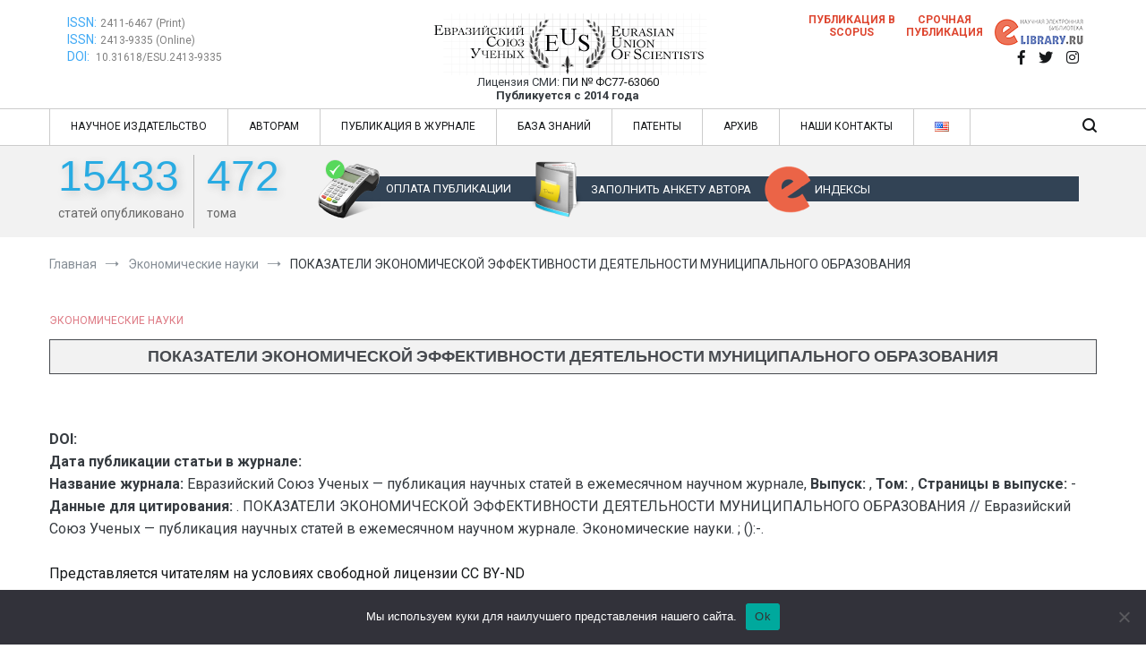

--- FILE ---
content_type: text/css
request_url: https://euroasia-science.ru/wp-content/themes/cenote/style.css?ver=6.8.2
body_size: 44477
content:
/*
Theme Name: Cenote
Theme URI: https://themegrill.com/themes/cenote/
Author: Themegrill
Author URI: https://themegrill.com
Description: Cenote is beautifully designed clean WordPress blog theme. Easy to setup and has a nice set of features that make your site stand out. It is suitable for personal, fashion, food, travel, business, professional, niche and any kind of blogging sites. Comes with various demos for various purposes, which you can easily import with the help of ThemeGrill Demo Importer plugin.
Version: 1.2.9
License: GNU General Public License v2 or later
License URI: https://www.gnu.org/licenses/old-licenses/gpl-2.0.html
Text Domain: cenote
Tags: one-column, two-columns, three-columns, left-sidebar, right-sidebar, grid-layout, post-formats, editor-style, custom-background, custom-colors, custom-header, custom-logo, featured-images, footer-widgets, full-width-template, theme-options, threaded-comments, translation-ready, blog, news, rtl-language-support, e-commerce

cenote is based on Underscores http://underscores.me/, (C) 2012-2016 Automattic, Inc.
Underscores is distributed under the terms of the GNU GPL v2 or later.

Normalizing styles have been helped along thanks to the fine work of
Nicolas Gallagher and Jonathan Neal http://necolas.github.io/normalize.css/
*/
/**
*
* TABLE OF CONTENT
*
* # Reset
* # Typography
* # Elements
* # Froms
* # Navigations
* # Modules
# Accessibility
# Alignments
# Clearings
* # Header
* # Widgets
* # Content
# Posts and Pages
# Asides
# Comments
* # Footer
* # Media
# captions
# galleries
* # Media Queriess
# Mobile
# Tablets
# Computers
* # Print
*
*/
/*=============================================
=            Normalize            =
=============================================*/

#gsc_rsb_st td, #gsc_rsb_st th {
	padding: 2px;
	font-size: 12px;
}

html {
	font-family: sans-serif;
	-webkit-text-size-adjust: 100%;
	-ms-text-size-adjust: 100%;
}

body {
	margin: 0;
}

article,
aside,
details,
figcaption,
figure,
footer,
header,
main,
menu,
nav,
section,
summary {
	display: block;
}
.dopinfo a {color: blue !important; text-decoration: underline !important;  font-size: 14px !important; line-height: 16px !important;}
.per1 {border: 1px solid #ccc; padding: 10px !important;}
.zakaz h2 {background: none !important; border: none !important; text-align: center !important;}
.zakaz .woocommerce ul.products li.product .price {text-align: center !important; font-size: 26px !important;}
section.related {display: none !important;}
.woocommerce-product-details__short-description {text-align: center !important;}
ul.products h2.woocommerce-loop-product__title {background: none !important; border: none !important; text-align: center !important;}
ul.products span.price {font-size: 18px !important; text-align: center !important;}

article.category-novosti-obrazovaniya-rossii .all-for-article {display: none !important;}

.athh {border: 1px dotted #ccc; padding: 5px;}
.athphoto {display: inline-block; width: 100%; max-width: 112px; padding: 5px; vertical-align: top;}
.athdesc {display: inline-block; width: 100%; max-width: 400px; padding-top: 10px;}
.athdesc a {font-size: 15px; text-decoration: underline; color: red;}


.wpb-js-composer .vc_tta-tabs.vc_tta-tabs-position-left .vc_tta-tab {max-width: 450px !important;}
.wpb-js-composer .vc_tta.vc_general .vc_tta-tab>a {padding: 4px 10px !important;}
.wpb-js-composer .vc_tta-color-grey.vc_tta-style-classic .vc_tta-panel .vc_tta-panel-title>a {font-size: 16px !important;}

.noh2 h2 {    border-bottom: none !important;
    border-top: none !important;
    background: none !important;}
    
.social .widget, .widget {margin: 0px !important;}
.rusnews h2 {background: none !important; border-bottom: 0px !important; border-top: 0px !important; color: #333 !important;}   
.rusnews .rt-tpg-container .layout1 .rt-holder .rt-detail {padding: 0px !important;}
.rusnews .rt-tpg-container .layout1 .rt-holder {padding-bottom: 0px !important;}
.rusnews h2 a {color: #333 !important;}
.osjarch {padding-left: 10px;}
article.category-zhurnaly-na-ojs .all-for-article {display: none !important;}
article.category-zhurnaly-na-ojs .table_hint_mob {display: none !important;}
article.category-zhurnaly-na-ojs .entry-thumbnail {display: none !important;}
.ojsh {min-height: 60px !important;}

.nruss .rt-tpg-container .layout1 .rt-holder .rt-detail h2 a {text-transform: none !important;}
.mainindd {margin-bottom: 16px !important;}

h4.pt-cv-title {font-size: 13px !important;}

table.citet {max-width: 250px !important;}
tr.ups {background: #ccc;}
td.name, td.cite, td.year {background: #ccc; font-size: 15px !important;}
td.namein {font-size: 14px !important; line-height: 13px !important;}
td.namein a {color: #4E7DFF !important;}
td.namein {color: #ccc;}
td.citein {font-size: 14px; color: #4E7DFF !important;}
td.citein a {font-size: 14px; color: #4E7DFF !important;}

.procit {border-bottom: 1px dotted #ccc; width: 100%; margin-bottom: 5px;}
.stname { font-size: 14px !important; line-height: 19px; color: #1867AA !important;}
.stname a {color: #3D3C3C !important; font-weight: bold !important;}

.namecitt {display: inline-block; max-width: 230px !important; color: #818283; width: 100%;}
.stcit {display: inline-block; max-width: 130px !important; text-align: right !important; width: 100%; color: #818283; font-size: 13px;}
.stcit a {font-size: 16px;}

.wpb_content_element {margin-bottom: 20px !important;}
.nomarg {margin-bottom: 0px !important;}


.rt-tpg-container .layout1 .rt-holder .rt-detail h2 { text-align: center !important; padding-left: 30px !important; font-weight: normal !important; color: #333 !important; background: none !important;border-bottom: 0px !important; border-top: 0px !important; padding-top: 5px !important; text-transform: none !important;
}
.rt-tpg-container .layout1 .rt-holder .rt-detail h2 a {color: #333 !important; font-size: 14px !important; padding: 5px; text-align: center;}
.rt-tpg-container .layout1 .rt-holder .rt-detail {padding: 0px !important;}
.nruss .rt-tpg-container .layout1 .rt-holder .rt-detail h2 a {color: #333 !important; font-size: 14px !important; padding: 0px; text-align: left !important;}

.category-novosti-obrazovaniya-rossii .table_hint_mob {display: none !important;}
.category-novosti-obrazovaniya-rossii .mypdf {display: none !important;}
.category-zhurnaly .all-for-article {display: none !important;}
.category-konferencii .all-for-article {display: none !important;}
.rt-img-holder {padding: 3px !important; border: 1px solid #647C8C !important;}
.archivenum h4 {color: #333 !important;}
.titarchn {margin-bottom: 5px !important;}
section.cenote-related-post {display: none !important;}
.ethicspage h2 {font-size: 24px !important; border-bottom: 0px !important; border-top: 0px !important; background: none !important; padding-left: 0px !important;}
.ethich {margin-bottom: 5px !important;}
.smi {font-size: 13px; padding-bottom: 7px;}
.copt {font-size: 12px !important; line-height: 13px !important; color: #818283; padding-bottom: 10px !important;}

.wcuf_upload_fields_row_element {text-align: center !important;}
.widget-woocommerce-currency-switcher h2.widget-title {border: none !important; background: none !important; padding: 0px !important; text-align: center !important; font-size: 15px !important; display: block !important; color: #64A31D !important;}
.widget .widget-title::after {display: none !important; }
form.woocommerce-currency-switcher-form  {margin: 0 auto !important; text-align: center !important;}
.widget ul {margin: 0px !important;}

.mainzvanie {font-size: 26px; line-height: 36px;}
.name {font-size: 20px; color: #393939; padding-left: 24px; border-bottom: 1px dotted #999;}
.zvanie {font-size: 16px; color: #666; padding-left: 24px;}
.rabota {font-size: 16px; color: #999; padding-left: 24px;}
.orcid {font-size: 16px;  padding-left: 24px; padding-bottom: 20px;}

.vc_separator.vc_separator_align_center h4 {text-align: center !important;}
.rt-tpg-container .rt-equal-height {margin-bottom: 0px !important;
}
 .mtext2 {

    display: inline-block;
    vertical-align: top !important;}
 .mkart1 {
    display: inline-block;
    vertical-align: top !important;
    padding-left: 20px !important;
    padding-right: 10px !important;}

.infcol img {margin-bottom: 0px !important;}
.infcol {margin-bottom: 8px;}
.rlcol1, .rlcol2, .rlcol3, .rlcol4, .rlcol5, .rlcol6, .rlcol7, .rlcol8, .rlcol9, .rlcol10, .rlcol11  {display: inline-block; width: 50px;  text-align: center;  vertical-align: middle;  }
.rlcol1 {border-bottom: 1px dotted #164902;}
.rlcol2 {border-bottom: 1px dotted #0C2146;}
.rlcol3 {border-bottom: 1px dotted #3E1BFE;}
.rlcol4 {border-bottom: 1px dotted #E039FF;}
.rlcol5 {border-bottom: 1px dotted #292929;}
.rlcol6 {border-bottom: 1px dotted #C8051B;}
.rlcol7 {border-bottom: 1px dotted #4041FE;}
.rlcol8 {border-bottom: 1px dotted #161F3B;}
.rlcol9 {border-bottom: 1px dotted #327D02;}
.rlcol10 {border-bottom: 1px dotted #0C2146;}
.rlcol11 {border-bottom: 1px dotted #3E1BFE;}

.llcol1, .llcol2, .llcol3, .llcol4, .llcol5, .llcol6, .llcol7, .llcol8, .llcol9, .llcol10, .llcol11  {display: inline-block; width: 265px; font-size: 12px; line-height: 13px; padding: 5px; vertical-align: bottom !important;}
.llcol1 {border-bottom: 1px solid #164902;}
.llcol1:hover {color: #164902; border-bottom: 1px dotted #164902;}
.llcol2 {border-bottom: 1px solid #0C2146;}
.llcol2:hover {color: #0C2146; border-bottom: 1px dotted #0C2146;}
.llcol3 {border-bottom: 1px solid #3E1BFE;}
.llcol3:hover {color: #3E1BFE; border-bottom: 1px dotted #3E1BFE;}
.llcol4 {border-bottom: 1px solid #E039FF;}
.llcol4:hover {color: #E039FF; border-bottom: 1px dotted #E039FF;}
.llcol5 {border-bottom: 1px solid #292929;}
.llcol5:hover {color: #292929; border-bottom: 1px dotted #292929;}
.llcol6 {border-bottom: 1px solid #C8051B;}
.llcol6:hover {color: #C8051B; border-bottom: 1px dotted #C8051B;}
.llcol7 {border-bottom: 1px solid #4041FE;}
.llcol7:hover {color: #4041FE; border-bottom: 1px dotted #4041FE;}
.llcol8 {border-bottom: 1px solid #161F3B;}
.llcol8:hover {color: #161F3B; border-bottom: 1px dotted #161F3B;}
.llcol9 {border-bottom: 1px solid #327D02;}
.llcol9:hover {color: #327D02; border-bottom: 1px dotted #327D02;}
.llcol10 {border-bottom: 1px solid #0C2146;}
.llcol10:hover {color: #0C2146; border-bottom: 1px dotted #0C2146;}
.llcol11 {border-bottom: 1px solid #3E1BFE;}
.llcol11:hover {color: #3E1BFE; border-bottom: 1px dotted #3E1BFE;}
.infosright {display: inline-block; width: 32%; vertical-align: top;}
.noaftertitle .td_mod_wrap {display: none !important;}

.dostone1, .dostone2, .dostone3, .dostone4 {display: inline-block; width: 24%; text-align: center !important; color: #333; min-height: 105px; vertical-align: top; /*  text-transform: uppercase; */ font-size: 13px !important; line-height: 14px !important; /* padding: 8px; */}
.dostone1 {}
.dostone2 {}
.dostone3 {}
.dostone4 {}
.dostone1 img, .dostone2 img, .dostone3 img, .dostone4 img {margin-bottom: 0px !important;}


.woocommerce div.product form.cart .variations select {min-width: 100% !important;}
p.price {display: none !important;}
h1.product_title {border: none !important; background: none !important; line-height: 60px !important;}
.woocommerce-variation-price {text-align: center !important; font-weight: bold !important; font-size: 30px !important;}
.quantity {display: none !important;}
.single_add_to_cart_button {width: 100% !important; margin-top: 20px !important; padding: 20px !important;}
body.home .woocs_auto_switcher {display: none !important;}
body.product-template-default .woocs_auto_switcher {display: inline-block !important;}
body.page-template-default .woocs_auto_switcher {display: none !important;}
body.woocommerce-checkout .woocs_auto_switcher {display: inline-block !important;}



/*
.format-standard {position: relative !important; margin-bottom: 0px !important;}
.tg-archive-col--3 article {width: 100% !important;}
*/
.hentry {margin-bottom: 0px !important;}
.hentry h5 {font-size: 14px !important; }
.tg-readmore-link {font-size: 12px !important; color: #647C8C !important;}
.mypdf {background: #E3E3E3; padding: 20px;}




.category-arxitektura .table_hint_mob {display: none !important;}
.category-biologicheskie-nauki .table_hint_mob {display: none !important;}
.category-veterinarnye-nauki .table_hint_mob {display: none !important;}
.category-voennye-nauki .table_hint_mob {display: none !important;}
.category-geograficheskie-nauki .table_hint_mob {display: none !important;}
.category-geologo-mineralogicheskie-nauki .table_hint_mob {display: none !important;}
.category-iskusstvovedenie .table_hint_mob {display: none !important;}
.category-istoricheskie-nauki .table_hint_mob {display: none !important;}
.category-kulturologiya .table_hint_mob {display: none !important;}
.category-medicinskie-nauki .table_hint_mob {display: none !important;}
.category-nauki-o-zemle .table_hint_mob {display: none !important;}
.category-novosti-nauki .table_hint_mob {display: none !important;}
.category-novosti-obrazovaniya-rossii .table_hint_mob {display: none !important;}
.category-pedagogicheskie-nauki .table_hint_mob {display: none !important;}
.category-politicheskie-nauki .table_hint_mob {display: none !important;}
.category-psixologicheskie-nauki .table_hint_mob {display: none !important;}
.category-selskoxozyajstvennye-nauki .table_hint_mob {display: none !important;}
.category-sociologicheskie-nauki .table_hint_mob {display: none !important;}
.category-tehnicheskie-nauki .table_hint_mob {display: none !important;}
.category-physiko-matematicheskie-nauki .table_hint_mob {display: none !important;}
.category-filologicheskie-nauki .table_hint_mob {display: none !important;}
.category-filosofskie-nauki .table_hint_mob {display: none !important;}
.category-ximicheskie-nauki .table_hint_mob {display: none !important;}
.category-ekonomicheskie-nauki .table_hint_mob {display: none !important;}
.category-yuridicheskie-nauki .table_hint_mob {display: none !important;}

.forblock {display: inline-block;}

.header-bottom-bottom {border-top: 1px solid #ccc; border-bottom: 1px solid #ccc;}
.newbrand {width: 100% !important; font-size: 12px !important; color: #DE3A28 !important; padding-bottom: 5px !important;}
.site-branding .custom-logo-link {margin-bottom: 0px !important;}

.tg-header-action-navigation {max-width: 60px !important;}
ul.tg-header-action-menu {max-width: 60px !important; }

.social {width: 350px; float: right !important; text-align: right;}
.social .tg-social-menu-navigation {float: right;}
.indexing {width: 350px; display: inline-block; vertical-align: top;}
a.issn {color: #3FA9F5; font-size: 14px; padding-left: 20px;}
a.issnnum {color: #808080; font-size: 12px;}
a.issnnum:hover {color: #808080; font-size: 12px;}
.rinc {text-align: right !important; padding-right: 15px !important; display: inline-block !important;}
.srochno {text-align: center !important; padding-right: 2px !important; display: inline-block !important; width: 100%; max-width: 100px !important;  font-size: 12px !important; text-transform: uppercase; color: #DE4731; font-weight: bold !important;}
.srochno a {color: #DE4731 !important;}
ul.tg-social-menu {padding-top: 5px !important;}
.nnt {display: none !important;}

.tg-header-action-menu li.tg-mobile-menu-toggle span {font-size: 14px !important;}
.tg-header-action-menu li.tg-menu-toggle::before, .tg-header-action-menu li.tg-menu-toggle::after, .tg-header-action-menu li.tg-mobile-menu-toggle::before, .tg-header-action-menu li.tg-mobile-menu-toggle::after {display: none !important;}
.tg-header-action-menu li.tg-menu-toggle::after, .tg-header-action-menu li.tg-mobile-menu-toggle::after  {display: none !important;}
.tg-header-action-menu li.tg-mobile-menu-toggle {width: 0px !important;}

.subbmenu {width: 100%; clear: both; background: #F2F2F2; margin: 0 auto !important;}
.subnofull {width: 100%; max-width: 1170px; margin: 0 auto !important; padding: 10px 0 !important;}
.count1 {display: inline-block; border-right: 1px solid #B3B3B3; padding: 0 10px;}
.count2 {display: inline-block; padding: 0 10px; min-width: 130px !important;}
p.countcount {font-size: 48px; color: #29ABE2 !important; text-shadow: 3px 3px 10px #ccc; font-weight: 100; font-family: 'Roboto light', sans-serif; clear: left !important; line-height: 1 !important;}
p.titcount1 {font-size: 14px !important; color: #686868; line-height: 16px !important; clear: both; line-height: 1 !important;}
body.home header.entry-header {display: none !important;}

.blubg {background: url('/wp-content/uploads/2019/04/blubg5.png'); background-repeat: no-repeat; background-position: right center; display: inline-block; width: 100%; max-width: 850px; vertical-align: top; }
.b1 { display: inline-block; width: 100%; max-width: 225px; vertical-align: top; height: 100%; min-height: 70px !important; color: #fff;  margin-top: 5px !important;  margin-left: 0px !important;}
a.bb1 {color: #fff !important;font-size: 13px;  line-height: 66px; vertical-align: top;}

.b2 { display: inline-block; width: 100%; max-width: 266px; vertical-align: top; height: 100%; min-height: 70px !important;  color: #fff;  margin-top: 6px !important; margin-left: 0px !important;}
a.bb2 {color: #fff !important;font-size: 13px;  line-height: 66px; vertical-align: top;}

.b3 { display: inline-block; width: 100%; max-width: 190px; vertical-align: top; height: 100%; min-height: 70px !important;  color: #fff;  margin-top: 6px !important; margin-left: 0px !important;}
a.bb3 {color: #fff !important;font-size: 13px;  line-height: 66px; vertical-align: top;}
.b4 { display: inline-block; width: 100%; max-width: 120px; vertical-align: top; height: 100%; min-height: 70px !important;  color: #fff;  margin-top: 6px !important; margin-left: 0px !important;}
a.bb4 {color: #fff !important;font-size: 13px;  line-height: 66px; vertical-align: top;}

a.bb1:hover, a.bb2:hover, a.bb3:hover, a.bb4:hover {color: #F1C333 !important; text-decoration: underline !important;}
ul.tg-social-menu {padding-right: 20px !important;}
.cenote-sticky-main {}

.mpblok1 p {font-size: 14px !important; line-height: 18px !important;}
a.linkmmm {background: #E6E6E6; padding: 15px; color: #333 !important; text-decoration: none !important; margin-top: 10px; text-align: right;}
a.linkmmmhome {color: #333 !important; text-decoration: none !important; text-align: center; }
a.linkmmmhome .mon {width: 100%; background: #E6E6E6; padding: 15px; margin-top: 10px;}
a.linkmmmhome .mon1 {width: 100%; background: #E6E6E6; padding: 15px; }
.blok1_title, .blok2_title {border-bottom: 1px solid #4E5F70; margin-bottom: 20px; text-transform: uppercase; font-weight: bold; font-size: 18px;}
.minh {min-height: 460px !important;}


h2 {font-size: 16px !important; color: #474A4F !important; padding-top: 7px; padding-bottom: 5px;  border-bottom: 4px solid #474A4F !important; text-align: center !important; text-transform: uppercase; /* background: url('/wp-content/uploads/2019/04/h2.png'); background-repeat: no-repeat; */}
h1 {font-size: 18px !important; color: #474A4F !important; text-align: center; padding-top: 7px; padding-bottom: 5px; border-left: 1px solid #474A4F !important; border-right: 1px solid #474A4F !important; border-bottom: 1px solid #474A4F !important; border-top: 1px solid #474A4F !important; background: #F2F2F2 !important; text-transform: uppercase !important;}

.tabl {display: block; padding-left: 80px !important;}
.rtabl {display: inline-block; width: 100%; max-width: 24%; vertical-align: top !important;}
.ltabl {display: inline-block; width: 100%; max-width: 24%;}
.ttext1 a{font-size: 14px; font-weight: bold; color: #282827 !important; line-height: 18px !important;}
.ttext a{font-size: 14px; font-weight: bold; color: #282827 !important; line-height: 18px !important;}

.ttext1, .ttext {line-height: 1 !important;}
.journallss .vc_gitem-post-data-source-post_excerpt{display: none !important;}
.journallss h4 {font-size: 16px !important; line-height: 18px !important; color: #fff ;     margin-block-start: 0em !important ;  margin-block-end: 0em !important ;}
.journallss .vc_gitem-row-position-top {background: #324355 !important;}
.journallss .vc_gitem-post-data {margin-bottom: 0px !important;}
.journallss .vc_gitem-zone-a {background-position: inherit !important; min-height: 240px !important;}
.journallss .vc_btn3-container {display: none !important;}

.postss ul {margin: 0 0 0 30px !important; list-style:  disc !important;}
.postss ul li {margin-bottom: 0px !important;}
.postss ul li a {color: #282827 !important; font-size: 14px !important; text-transform: lowercase !important;}
.postss .widget {margin: 0px !important;}
.postss .widgettitle {display: none !important;}

li.current-menu-ancestor {background: #474A4F !important; }
li.current-menu-ancestor a {color: #fff !important;}
li.current_page_item {background: #474A4F !important; }
li.current_page_item a {color: #fff !important;}
p.p1 {font-size: 15px !important; line-height: 20px !important;}
.wpb_content_element p {font-size: 15px !important; line-height: 20px !important;}
.wpb_content_element ul li {font-size: 15px !important; line-height: 20px !important;}
.wpb_content_element ul {padding-left: 0px !important;}

.site-footer .widget_text {margin: 0px !important;}
.site-footer #nav_menu-3 {margin: 0px !important;}
.site-footer #nav_menu-3 ul {margin: 0px !important;}
.site-footer #nav_menu-3 ul li {list-style: none !important; text-align: center !important; margin-bottom: 0px !important;}
.site-footer #nav_menu-3 ul li a {font-size: 13px !important;}

.site-footer #nav_menu-6 {margin: 0px !important;}
.site-footer #nav_menu-6 ul {margin: 0px !important;}
.site-footer #nav_menu-6 ul li {list-style: none !important; text-align: center !important; margin-bottom: 0px !important;}
.site-footer #nav_menu-6 ul li a {font-size: 13px !important;}





.onefootcopy {color: #6D8AA0 !important; font-size: 13px; line-height: 15px !important; text-align: center !important; padding-top: 10px !important;}

.site-footer ul#menu-footer-2  {list-style: none !important; margin-top: 12px !important;}
.site-footer ul#menu-footer-2 li {list-style: none !important; font-size: 12px !important; margin-bottom: 0px !important;}
.site-footer ul#menu-footer-2 ul.sub-menu {margin: 0 0 0 30px !important;}
.site-footer ul#menu-footer-2 ul.sub-menu li {margin-bottom: 0px !important;}
.site-footer ul#menu-footer-2 ul.sub-menu li a {color: #999999 !important;}

.site-footer ul#menu-footer-3  {list-style: none !important; margin-top: 12px !important;}
.site-footer ul#menu-footer-3 li {list-style: none !important; font-size: 12px !important; margin-bottom: 0px !important;}
.site-footer ul#menu-footer-3 ul.sub-menu {margin: 0 0 0 30px !important;}
.site-footer ul#menu-footer-3 ul.sub-menu li {margin-bottom: 0px !important;}
.site-footer ul#menu-footer-3 ul.sub-menu li a {color: #999999 !important;}

.site-footer ul#menu-footer-2-eng  {list-style: none !important; margin-top: 12px !important;}
.site-footer ul#menu-footer-2-eng li {list-style: none !important; font-size: 12px !important; margin-bottom: 0px !important;}
.site-footer ul#menu-footer-2-eng ul.sub-menu {margin: 0 0 0 30px !important;}
.site-footer ul#menu-footer-2-eng ul.sub-menu li {margin-bottom: 0px !important;}
.site-footer ul#menu-footer-2-eng ul.sub-menu li a {color: #999999 !important;}

#email-subscribers-form-4 .es-field-wrap {text-align: left !important;}


.es-field-wrap {font-size: 12px !important; color: #fff !important; text-align: center !important;}
.site-footer .footer-sidebar-4 {margin-top: 40px !important;}
.site-footer .footer-sidebar-4 input[type="submit"] { text-align: center !important; font-size: 14px !important; width: 100% !important; color: #fff !important; background: none !important;
}

.esu80 {padding-left: 70px !important;}
table.esutable td {padding: 5px !important; }
table.esutablecost td {padding: 5px !important; font-size: 13px !important; line-height: 15px !important;}
.area {background: #647C8C !important; border: 1px solid #333; border-radius: 15px;}
.left {display: inline-block; width: 100%; max-width: 500px; padding: 20px !important;}
.right {display: inline-block; width: 100%; max-width: 500px; padding: 20px !important; vertical-align: top !important;}
.col_p, .col_c {color: #fff !important; font-size: 18px !important; border-bottom: 1px solid #324355;}
.col_p_s select, .col_p_j select, .col_p_b select {width: 100% !important; padding: 10px !important; height: 40px !important;}
.right h4 {font-size: 26px !important; line-height: 30px !important; margin-block-start: 0em !important;  margin-block-end: 0em !important;}
.cost-pages, .cost-journals, .count-certs, .cost-pech {font-size: 26px !important; color: #fff !important; text-shadow: 3px 3px 10px #333;}
.field_coll {color: #fff !important;}
.field_coll1 {display: none !important;}
span.cost-total {font-size: 45px !important; color: #fff !important; text-shadow: 3px 3px 10px #333; text-decoration: none !important;}
.area input[type="text"], .area input[type="submit"] {width: 100% !important;}
.cost {color:  #fff !important;}
.sum {color: red !important; text-decoration: none !important;}
a.summ {color: #fff !important; text-decoration: none !important;}

button, input, optgroup, select, textarea {color: #333 !important;}
.area input[type="text"] {border-radius: 10px; margin-bottom: 20px;}
.area input[type="submit"].interimg {border-radius: 10px; margin-bottom: 20px; color: #fff !important; font-size: 20px;}
.area input[type="submit"].interimg a {color: #fff !important;}
.tg-site-menu--default ul.sub-menu .current_page_item > a, .tg-site-menu--default ul.sub-menu .current-menu-item > a {color: #fff !important;}






.cost h4 {color: #fff; }

ol li {font-size: 15px !important; line-height: 20px !important;}

.entry-thumbnail {max-width: 250px !important;}
a.posts-by-tag-item-title {color: #333 !important; text-transform: lowercase !important;}
.tg-author-box {display: none !important;}

nav.post-navigation {display: none !important;}
.table_hint_mob {display: inline-block; max-width: 800px !important;}
.entry-thumbnail {max-width: 260px !important; vertical-align: top !important;}
.j_desc1 {max-width: 30px !important;}
.namescience1 {text-align: center !important;}
.namescience {min-width: 150px !important;}
.category-zhurnaly .mypdf {display: none !important;}
.category-zhurnaly .nnt {display: none !important;}
.category-konferencii .mypdf {display: none !important;}
.category-konferencii .nnt {display: none !important;}

.boxleft {width: 100%; display: inline-block; max-width: 49%;}
.boxright {width: 100%; display: inline-block; max-width: 49%; text-align: right !important; vertical-align: top; padding-top: 15px;}
.boxright a {color: red !important;}


.category-pdf-arxiv .table_hint_mob {display: none !important;}
.entry-meta {display: none !important;}

.mobhead {display: none;}
.pchaed { width: 100% !important;}
@media screen and (max-width: 768px) {
	.subbmenu {display: none !important;}
	.wpb_content_element ul {padding-left: 0px !important;}
	.tabl {padding-left: 0px !important;}
	.rtabl, .ltabl {width: 100% !important; max-width: 100% !important;}
	.dostone1, .dostone2, .dostone3, .dostone4  {width: 100% !important;}
	.infcol {width: 100% !important;}
	.infosright {width: 100% !important;}
	a.issn {color: #3FA9F5; font-size: 14px; padding-left: 0px !important;}
	.pchaed {display: none !important;}
	.mobhead {display: block;}
	.indexing {width: 210px !important;}
	.rinc {width: 100px; display: inline-block;}
	.sroch {border-top: 1px solid #ccc; width: 100%; padding-top: 5px; margin-top: 5px; padding-bottom: 8px;	}
	.srochno {max-width: 150px !important;}
	
	
}


audio,
canvas,
progress,
video {
	display: inline-block;
	vertical-align: baseline;
}

audio:not([controls]) {
	display: none;
	height: 0;
}

[hidden],
template {
	display: none;
}

a {
	background-color: transparent;
}

a:active,
a:hover {
	outline: 0;
}

abbr[title] {
	border-bottom: 1px dotted;
}

b,
strong {
	font-weight: 700;
}

dfn {
	font-style: italic;
}

h1 {
	font-size: 2em;
	margin: 0.67em 0;
}

mark {
	background: #ff0;
	color: #000;
}

small {
	font-size: 80%;
}

sub,
sup {
	font-size: 75%;
	line-height: 0;
	position: relative;
	vertical-align: baseline;
}

sup {
	top: -0.5em;
}

sub {
	bottom: -0.25em;
}

img {
	border: 0;
}

svg:not(:root) {
	overflow: hidden;
}

figure {
	margin: 1em 40px;
}

hr {
	-webkit-box-sizing: content-box;
	box-sizing: content-box;
	height: 0;
}

pre {
	overflow: auto;
}

code,
kbd,
pre,
samp {
	font-family: monospace;
	font-size: 1em;
}

button,
input,
optgroup,
select,
textarea {
	color: inherit;
	font: inherit;
	margin: 0;
}

button {
	overflow: visible;
}

button,
select {
	text-transform: none;
}

button,
html input[type="button"],
input[type="reset"],
input[type="submit"] {
	-webkit-appearance: button;
	cursor: pointer;
}

button[disabled],
html input[disabled] {
	cursor: default;
}

button::-moz-focus-inner,
input::-moz-focus-inner {
	border: 0;
	padding: 0;
}

input {
	line-height: normal;
}

input[type="checkbox"],
input[type="radio"] {
	-webkit-box-sizing: border-box;
	box-sizing: border-box;
	padding: 0;
}

input[type="number"]::-webkit-inner-spin-button,
input[type="number"]::-webkit-outer-spin-button {
	height: auto;
}

input[type="search"]::-webkit-search-cancel-button,
input[type="search"]::-webkit-search-decoration {
	-webkit-appearance: none;
}

fieldset {
	border: 1px solid #c0c0c0;
	margin: 0 2px;
	padding: 0.35em 0.625em 0.75em;
}

legend {
	border: 0;
	padding: 0;
}

textarea {
	overflow: auto;
}

optgroup {
	font-weight: 700;
}

table {
	border-collapse: collapse;
	border-spacing: 0;
}

td,
th {
	padding: 0;
}

/*=============================================
=            Body Typography            =
=============================================*/
body {
	font-family: "Roboto", helvetica, arial, sans-serif;
	font-size: 16px;
	color: #363b40;
}

p {
	margin: 0 0 10px;
	line-height: 1.8;
}

blockquote {
	text-align: center;
	background: #fff9f5;
	padding: 20px 40px;
	margin: 0;
	position: relative;
}

blockquote::before, blockquote::after {
	position: absolute;
	content: "\f114";
	font-family: themegrill-icons;
	display: block;
	top: 10px;
	left: 20px;
}

blockquote::after {
	content: "\f115";
	top: auto;
	left: auto;
	right: 20px;
	bottom: 10px;
}

blockquote cite {
	position: relative;
	display: inline-block;
	padding: 0 20px;
	font-size: 14px;
	margin-top: 20px;
}

blockquote cite::before {
	content: "";
	background-color: #363b40;
	width: 10px;
	height: 1px;
	display: block;
	position: absolute;
	top: 10px;
	left: 0;
}

code {
	background-color: #f1f3f5;
	padding: 0.125em 0.25em;
}

pre {
	background-color: #f8f9fa;
	padding: 20px;
}

.entry-content {
	line-height: 1.8;
}

.entry-content p {
	line-height: inherit;
}

/*=============================================
=            Heading Typography            =
=============================================*/
h1,
h2,
h3,
h4,
h5,
h6 {
	font-family: "Catamaran", helvetica, arial, sans-serif;
	color: #16181a;
	font-weight: 700;
	line-height: 1.4;
}

h1 {
	font-size: 2.5rem;
}

h2 {
	font-size: 2.25rem;
}

h3 {
	font-size: 1.75rem;
}

h4 {
	font-size: 1.5rem;
}

h5 {
	font-size: 1.313rem;
}

h6 {
	font-size: 1.125rem;
}

html {
	-webkit-box-sizing: border-box;
	box-sizing: border-box;
}

/* Inherit box-sizing to make it easier to change the property for components that leverage other behavior; see https://css-tricks.com/inheriting-box-sizing-probably-slightly-better-best-practice/ */
*,
*::before,
*::after {
	-webkit-box-sizing: inherit;
	box-sizing: inherit;
}

body {
	background: #fff;
	/* Fallback for when there is no custom background color defined. */
}

hr {
	background-color: #e0e0e0;
	border: 0;
	height: 1px;
	margin-bottom: 1.5em;
}

img {
	height: auto;
	/* Make sure images are scaled correctly. */
	max-width: 100%;
	/* Adhere to container width. */
}

figure {
	margin: 1em 0;
	/* Extra wide images within figure tags don't overflow the content area. */
}

/*=============================================
=            Common CSS Style            =
=============================================*/
.entry-footer .tags-links a,
.widget_tag_cloud .tagcloud a {
	font-size: 12px;
	text-transform: uppercase;
	padding: 8px 15px;
	border: 1px solid #dee2e6;
	display: -webkit-inline-box;
	display: -ms-inline-flexbox;
	display: inline-flex;
	margin-bottom: 10px;
	font-weight: 400;
}

.entry-footer .tags-links a:hover,
.widget_tag_cloud .tagcloud a:hover {
	color: #de7b85;
	border-color: #de7b85;
}

.post-format-media--gallery .swiper-button-next,
.post-format-media--gallery .swiper-button-prev,
.tg-slider .swiper-button-next,
.tg-slider .swiper-button-prev {
	position: absolute;
	top: calc(50% - 2px);
	background-image: unset;
	opacity: 1;
	background-color: #de7b85;
	height: auto;
	width: auto;
	padding: 15px;
	right: 40px;
	-webkit-transition: -webkit-transform 0.6s cubic-bezier(0.3, 1.8, 0.5, 1);
	transition: -webkit-transform 0.6s cubic-bezier(0.3, 1.8, 0.5, 1);
	transition: transform 0.6s cubic-bezier(0.3, 1.8, 0.5, 1);
	transition: transform 0.6s cubic-bezier(0.3, 1.8, 0.5, 1), -webkit-transform 0.6s cubic-bezier(0.3, 1.8, 0.5, 1);
}

.post-format-media--gallery .swiper-button-next::before,
.post-format-media--gallery .swiper-button-prev::before,
.tg-slider .swiper-button-next::before,
.tg-slider .swiper-button-prev::before {
	content: "\f103";
	font-family: themegrill-icons;
	display: block;
	color: #fff;
	font-size: 9px;
	-webkit-transition: 0.2s -webkit-transform cubic-bezier(0.06, 0.84, 1, 0.9);
	transition: 0.2s -webkit-transform cubic-bezier(0.06, 0.84, 1, 0.9);
	transition: 0.2s transform cubic-bezier(0.06, 0.84, 1, 0.9);
	transition: 0.2s transform cubic-bezier(0.06, 0.84, 1, 0.9), 0.2s -webkit-transform cubic-bezier(0.06, 0.84, 1, 0.9);
}

.post-format-media--gallery .swiper-button-next:focus,
.post-format-media--gallery .swiper-button-prev:focus,
.tg-slider .swiper-button-next:focus,
.tg-slider .swiper-button-prev:focus {
	outline: none;
}

.post-format-media--gallery .swiper-button-prev,
.tg-slider .swiper-button-prev {
	right: auto;
	left: 40px;
	-webkit-transform: translateX(-100px);
	transform: translateX(-100px);
}

.post-format-media--gallery .swiper-button-prev::before,
.tg-slider .swiper-button-prev::before {
	content: "\f102";
}

.post-format-media--gallery .swiper-button-next,
.tg-slider .swiper-button-next {
	-webkit-transform: translateX(100px);
	transform: translateX(100px);
}

.post-format-media--gallery:hover .swiper-button-prev,
.tg-slider:hover .swiper-button-prev {
	-webkit-transform: translateX(0);
	transform: translateX(0);
}

.post-format-media--gallery:hover .swiper-button-prev:hover,
.tg-slider:hover .swiper-button-prev:hover {
	-webkit-transform: translateX(-5px);
	transform: translateX(-5px);
}

.post-format-media--gallery:hover .swiper-button-prev:hover::before,
.tg-slider:hover .swiper-button-prev:hover::before {
	-webkit-transform: translateX(-20px);
	transform: translateX(-20px);
}

.post-format-media--gallery:hover .swiper-button-next,
.tg-slider:hover .swiper-button-next {
	-webkit-transform: translateX(0);
	transform: translateX(0);
}

.post-format-media--gallery:hover .swiper-button-next:hover,
.tg-slider:hover .swiper-button-next:hover {
	-webkit-transform: translateX(5px);
	transform: translateX(5px);
}

.post-format-media--gallery:hover .swiper-button-next:hover::before,
.tg-slider:hover .swiper-button-next:hover::before {
	-webkit-transform: translateX(20px);
	transform: translateX(20px);
}

.tg-container {
	width: 100%;
	margin-right: auto;
	margin-left: auto;
}

@media (min-width: 768px) {
	.tg-container {
		max-width: 720px;
	}
}

@media (min-width: 992px) {
	.tg-container {
		max-width: 940px;
	}
}

@media (min-width: 1200px) {
	.tg-container {
		max-width: 1170px;
	}
}

.tg-container-fluid {
	width: 100%;
	margin-right: auto;
	margin-left: auto;
}

.tg-flex-container {
	display: -webkit-box;
	display: -ms-flexbox;
	display: flex;
	-ms-flex-wrap: wrap;
	flex-wrap: wrap;
}

.tg-flex-space-between {
	-webkit-box-pack: justify;
	-ms-flex-pack: justify;
	justify-content: space-between;
}

.tg-flex-item-centered {
	-webkit-box-align: center;
	-ms-flex-align: center;
	align-items: center;
}

.tg-flex-row {
	margin-left: -10px;
	margin-right: -10px;
}

.layout-site--boxed #page {
	margin: 20px auto;
	-webkit-box-shadow: 0 0 10px rgba(0, 0, 0, 0.1);
	box-shadow: 0 0 10px rgba(0, 0, 0, 0.1);
}

@media (min-width: 768px) {
	.layout-site--boxed #page {
		max-width: 750px;
	}
}

@media (min-width: 992px) {
	.layout-site--boxed #page {
		max-width: 970px;
	}
}

@media (min-width: 1200px) {
	.layout-site--boxed #page {
		max-width: 1270px;
	}
}

.tg-archive-col--2 .site-main,
.tg-archive-col--3 .site-main {
	margin-left: -20px;
	margin-right: -20px;
}

.tg-archive-col--2 article,
.tg-archive-col--3 article {
	padding-left: 20px;
	padding-right: 20px;
}

.tg-archive-col--2 article {
	width: 50%;
}

.tg-archive-col--3 article {
	width: 33.33%;
}

.tg-slider {
	position: relative;
}

.tg-slider figure {
	display: none;
}

.tg-slider img {
	display: block;
}

.tg-slider .tg-container {
	height: 100%;
}

.tg-slider .tg-slider-container {
	text-align: center;
	margin: auto;
}

.tg-slider .tg-slider-container .tg-slide-title {
	margin: 0 auto 20px;
}

.tg-slider.tg-post-slider {
	overflow: hidden;
	padding: 60px 0 0;
}

.tg-slider.tg-post-slider .tg-container {
	position: relative;
	visibility: visible;
}

.tg-slider.tg-post-slider .tg-container .swiper-container {
	overflow: visible;
}

.tg-slider.tg-post-slider .tg-container .tg-slider-container {
	background-color: rgba(0, 0, 0, 0.3);
	height: 100%;
	-webkit-box-orient: vertical;
	-webkit-box-direction: normal;
	-ms-flex-direction: column;
	flex-direction: column;
	-webkit-box-pack: center;
	-ms-flex-pack: center;
	justify-content: center;
}

.tg-slider.tg-post-slider .tg-container .swiper-slide {
	background-repeat: no-repeat;
	background-size: cover;
	background-position: center;
}

.tg-slider.tg-post-slider .tg-container .entry-title {
	margin: 0;
	color: #fff;
}

.tg-slider.tg-post-slider .tg-container .entry-title a {
	color: inherit;
}

.tg-slider.tg-post-slider .tg-container .entry-meta {
	margin: 0 auto;
}

.tg-slider.tg-post-slider .tg-container .cat-links a,
.tg-slider.tg-post-slider .tg-container .posted-on a {
	color: #fff;
}

.tg-slider.tg-post-slider .tg-container .cat-links a:hover,
.tg-slider.tg-post-slider .tg-container .posted-on a:hover {
	color: #de7b85;
}

.tg-slider.tg-post-slider .tg-container .cat-seperator {
	color: #fff;
}

.tg-slider.tg-post-slider .tg-container .posted-on::before {
	background-color: #fff;
}

.tg-slider.tg-post-slider.tg-post-slider--carousel {
	background-color: #f8f9fa;
	padding: 60px 0;
}

.tg-slider.tg-post-slider.tg-post-slider--carousel .swiper-slide {
	max-width: 400px;
	height: 350px;
}

/*=============================================
=            Lists            =
=============================================*/
ul,
ol {
	margin: 0 0 1.6rem 1.6rem;
	padding-left: 0;
}

ul {
	list-style: square;
}

ol {
	list-style: decimal;
}

li > ul,
li > ol {
	margin-bottom: 0;
	margin-left: 1.6rem;
}

dt {
	font-weight: 700;
}

dd {
	margin: 0 1.6rem 1.6rem;
}

@-webkit-keyframes fadeInUp {
	from {
		-webkit-transform: translateY(20px);
		transform: translateY(20px);
		opacity: 0;
	}
	to {
		-webkit-transform: translateY(0);
		transform: translateY(0);
		opacity: 1;
	}
}

@keyframes fadeInUp {
	from {
		-webkit-transform: translateY(20px);
		transform: translateY(20px);
		opacity: 0;
	}
	to {
		-webkit-transform: translateY(0);
		transform: translateY(0);
		opacity: 1;
	}
}

.fade-in-up {
	-webkit-animation: fadeInUp both 1s;
	animation: fadeInUp both 1s;
}

/*=============================================
=            Table            =
=============================================*/
table {
	margin: 0 0 1.5em;
	width: 100%;
}

table th,
table td {
	text-align: left;
	border: 1px solid #e9ecef;
	padding: 1em;
}

.entry-content table a {
	text-decoration: none;
	color: #363b40;
}

.entry-content table a:hover {
	color: #de7b85;
}

.comments-title,
.comment-reply-title {
	font-size: 1.5rem;
	margin-bottom: 0;
}

.search-form label {
	position: relative;
}

.search-form label::before {
	position: absolute;
	top: calc(50% - 7px);
	right: 10px;
	display: block;
	content: "\f117";
	font-family: themegrill-icons;
	font-size: 14px;
	color: #adb5bd;
}

.search-form .search-field {
	-webkit-appearance: textarea;
	font-size: 14px;
	color: #adb5bd;
}

.search-form .search-field::-webkit-input-placeholder {
	color: inherit;
	font-size: inherit;
}

.search-form .search-field::-ms-input-placeholder {
	color: inherit;
	font-size: inherit;
}

.search-form .search-field::placeholder {
	color: inherit;
	font-size: inherit;
}

.cenote-search-form {
	background-color: #fff;
	margin: auto 10%;
	position: fixed;
	top: 0;
	right: 0;
	bottom: 0;
	left: 0;
	z-index: 9999;
	-webkit-animation: zoom-in 0.2s ease-in-out;
	animation: zoom-in 0.2s ease-in-out;
	-webkit-transform: scale(0);
	transform: scale(0);
	-webkit-transition: all 0.2s;
	transition: all 0.2s;
	visibility: hidden;
	opacity: 0;
	-webkit-box-shadow: 0 20px 50px rgba(0, 0, 0, 0.15);
	box-shadow: 0 20px 50px rgba(0, 0, 0, 0.15);
	padding: 0 40px;
}

.cenote-search-form .tg-container {
	position: relative;
}

.cenote-search-form .search-form {
	margin-top: 40vh;
}

.cenote-search-form .search-form label {
	margin-bottom: 30px;
	display: block;
}

.cenote-search-form .search-form label::before {
	display: none;
}

.cenote-search-form input[type="search"] {
	border-bottom: 2px solid #363b40;
	border-top: none transparent;
	border-left: none transparent;
	border-right: none transparent;
	width: 100%;
	font-size: 20px;
	font-style: italic;
	color: #16181a;
}

.cenote-search-form input[type="search"]::-webkit-input-placeholder {
	color: inherit;
}

.cenote-search-form input[type="search"]::-ms-input-placeholder {
	color: inherit;
}

.cenote-search-form input[type="search"]::placeholder {
	color: inherit;
}

.cenote-search-form.cenote-search-form--opened {
	-webkit-transform: scale(1);
	transform: scale(1);
	visibility: visible;
	opacity: 1;
}

.cenote-search-form .search-submit {
	padding: 15px 25px;
	display: none;
	margin-bottom: 20px;
}

.cenote-search-form .search-form-close {
	position: absolute;
	width: 40px;
	height: 40px;
	display: block;
	top: 60px;
	right: 60px;
	cursor: pointer;
}

.cenote-search-form .search-form-close::before, .cenote-search-form .search-form-close::after {
	content: "";
	display: block;
	height: 3px;
	background-color: #16181a;
	-webkit-transform: translate3d(0, 20px, 0) rotate(45deg);
	transform: translate3d(0, 20px, 0) rotate(45deg);
}

.cenote-search-form .search-form-close::after {
	-webkit-transform: translate3d(0, 17px, 0) rotate(-45deg);
	transform: translate3d(0, 17px, 0) rotate(-45deg);
}

.woocommerce.tg-archive-style--big-block .site-main {
	display: inherit;
}

.tg-archive-style--big-block .site-main {
	display: -webkit-box;
	display: -ms-flexbox;
	display: flex;
	-ms-flex-wrap: wrap;
	flex-wrap: wrap;
}

.tg-archive-style--big-block article:first-child {
	-ms-flex-preferred-size: 100%;
	flex-basis: 100%;
}

.tg-archive-style--masonry .site-main {
	margin-left: 0;
	margin-right: 0;
}

.tg-archive-style--masonry .cenote-content-masonry {
	margin-left: -20px;
	margin-right: -20px;
}

.tg-archive-style--masonry .cenote-content-masonry.cenote-content-masonry--animated article {
	-webkit-animation: fadeInUp both 0.5s;
	animation: fadeInUp both 0.5s;
	-webkit-animation-delay: 500ms;
	animation-delay: 500ms;
}

.tg-archive-style--big-block article .post-thumbnail,
.tg-archive-style--masonry article .post-thumbnail {
	margin-bottom: 30px;
}

.tg-archive-style--big-block .pagination,
.tg-archive-style--masonry .pagination {
	margin: 30px 20px 0;
}

.archive .page-header {
	margin-top: 20px;
	background-color: #dee2e6;
	padding: 40px 0;
	position: relative;
}

.archive .page-header .page-title {
	margin: 0;
	font-size: 2.25rem;
}

.archive .page-header .archive-description {
	margin-top: 10px;
	font-size: 14px;
	color: #f8f9fa;
}

.archive .page-header .archive-description p {
	margin-bottom: 0;
}

/*
.entry-content .first-child .cenote-drop-cap {
	font-size: 84px;
	color: inherit;
	font-weight: 700;
	float: left;
	vertical-align: top;
	line-height: 70px;
	padding-right: 20px;
	padding-left: 10px;
	padding-top: 5px;
	text-shadow: 3px 3px 0 rgba(56, 60, 80, 0.22);
}
*/

/*----------  Infinite loader  ----------*/
.infinite-scroll #infinite-handle {
	border-top: 1px solid #f1f3f5;
}

.infinite-scroll #infinite-handle span {
	background: none;
	padding: 0;
}

.infinite-scroll #infinite-handle span button {
	text-transform: capitalize;
	color: #16181a;
	padding: 10px 0;
	font-weight: 700;
}

.infinite-scroll .cenote-content-masonry #infinite-handle {
	position: absolute;
	bottom: 0;
	left: 20px;
	right: 20px;
}

.infinite-scroll .pagination {
	display: none;
}

.cenote-header-media {
	background-size: cover;
}

.cenote-header-media img {
	-o-object-fit: cover;
	object-fit: cover;
	display: block;
}

.cenote-header-media .tg-container {
	padding: 5% 0;
	min-height: 500px;
	position: relative;
	-webkit-box-pack: center;
	-ms-flex-pack: center;
	justify-content: center;
	-webkit-box-align: center;
	-ms-flex-align: center;
	align-items: center;
	background-size: cover;
}

.cenote-header-media .cenote-header-media-info {
	background-color: #f8f9fa;
	padding: 60px 40px;
	z-index: 9;
	width: 650px;
}

.cenote-header-media .cenote-header-media__title {
	font-size: 2.25rem;
	margin-top: 0;
	margin-bottom: 20px;
}

.cenote-header-media .cenote-header-media__text {
	margin-bottom: 60px;
	font-size: 1.125rem;
}

.cenote-header-media .cenote-header-media__button {
	position: relative;
	display: inline-block;
}

.cenote-header-media .cenote-header-media__button::after {
	content: "\f103" /*rtl:"\f102"*/;
	font-family: themegrill-icons;
	font-size: 9px;
	margin-left: 10px;
	display: inline-block;
}

.cenote-header-media.cenote-header-media--center .cenote-header-media-wrap, .cenote-header-media.cenote-header-media--fullscreen .cenote-header-media-wrap {
	padding: 10%;
}

.cenote-header-media.cenote-header-media--center .cenote-header-media-info, .cenote-header-media.cenote-header-media--fullscreen .cenote-header-media-info {
	text-align: center;
	background-color: rgba(248, 249, 250, 0.7);
}

.cenote-header-media.cenote-header-media--center .cenote-header-media__title, .cenote-header-media.cenote-header-media--fullscreen .cenote-header-media__title {
	margin-bottom: 40px;
}

.cenote-header-media.cenote-header-media--center .cenote-header-media__button, .cenote-header-media.cenote-header-media--fullscreen .cenote-header-media__button {
	position: relative;
	font-size: 14px;
}

.cenote-header-media.cenote-header-media--center .cenote-header-media__button::after, .cenote-header-media.cenote-header-media--fullscreen .cenote-header-media__button::after {
	-webkit-transition: 0.3s -webkit-transform cubic-bezier(0.19, 0.1, 0.22, 1);
	transition: 0.3s -webkit-transform cubic-bezier(0.19, 0.1, 0.22, 1);
	transition: 0.3s transform cubic-bezier(0.19, 0.1, 0.22, 1);
	transition: 0.3s transform cubic-bezier(0.19, 0.1, 0.22, 1), 0.3s -webkit-transform cubic-bezier(0.19, 0.1, 0.22, 1);
	color: #16181a;
}

.cenote-header-media.cenote-header-media--center .cenote-header-media__button:hover::after, .cenote-header-media.cenote-header-media--fullscreen .cenote-header-media__button:hover::after {
	-webkit-transform: translateX(10px);
	transform: translateX(10px);
}

.post-format-media--link {
	background-color: #de7b85;
	padding: 40px;
	margin-bottom: 20px;
}

.post-format-media--link .post-format-title {
	margin: 0;
	font-size: 2.25rem;
	color: #fff;
	display: inline-block;
}

.post-format-media--link .post-format-title::after {
	font-family: "Font Awesome 5 Free";
	padding-left: 10px;
	content: "\f0c1";
	-webkit-transform: rotate(90deg);
	transform: rotate(90deg);
	font-weight: 900;
}

.format-quote blockquote {
	padding: 80px 90px;
	margin-bottom: 30px;
	font-size: 1.125rem;
}

.format-quote blockquote::before {
	left: 60px;
	top: 60px;
}

.format-quote blockquote::after {
	right: 60px;
	bottom: 60px;
}

.format-quote blockquote p {
	margin-bottom: 0;
}

.post-format-media--video,
.post-format-media--audio {
	margin-bottom: 15px;
}

.post-format-video {
	position: relative;
	padding-bottom: 56.25%;
	padding-top: 30px;
	height: 0;
	overflow: hidden;
}

.post-format-video iframe {
	position: absolute;
	top: 0;
	left: 0;
	width: 100%;
	height: 100%;
}

.format-video iframe,
.format-audio iframe {
	width: 100%;
}

.format-video .entry-content iframe,
.format-audio .entry-content iframe {
	display: none;
}

.format-audio iframe {
	height: 200px;
}

.post-format-media--gallery {
	position: relative;
	padding: 20px;
	background-color: #f7f7f7;
	overflow: hidden;
	margin-bottom: 30px;
}

.post-format-media--gallery .swiper-button-next,
.post-format-media--gallery .swiper-button-prev {
	position: absolute;
	top: calc(50% - 2px);
	background-image: none;
	background-color: #de7b85;
	height: auto;
	width: auto;
	padding: 15px;
	right: 40px;
	-webkit-transition: -webkit-transform 0.6s cubic-bezier(0.3, 1.8, 0.5, 1);
	transition: -webkit-transform 0.6s cubic-bezier(0.3, 1.8, 0.5, 1);
	transition: transform 0.6s cubic-bezier(0.3, 1.8, 0.5, 1);
	transition: transform 0.6s cubic-bezier(0.3, 1.8, 0.5, 1), -webkit-transform 0.6s cubic-bezier(0.3, 1.8, 0.5, 1);
}

.post-format-media--gallery .swiper-button-next::before,
.post-format-media--gallery .swiper-button-prev::before {
	content: "\f103";
	font-family: themegrill-icons;
	display: block;
	color: #fff;
	font-size: 9px;
	-webkit-transition: 0.2s -webkit-transform cubic-bezier(0.06, 0.84, 1, 0.9);
	transition: 0.2s -webkit-transform cubic-bezier(0.06, 0.84, 1, 0.9);
	transition: 0.2s transform cubic-bezier(0.06, 0.84, 1, 0.9);
	transition: 0.2s transform cubic-bezier(0.06, 0.84, 1, 0.9), 0.2s -webkit-transform cubic-bezier(0.06, 0.84, 1, 0.9);
}

.post-format-media--gallery .swiper-button-next:focus,
.post-format-media--gallery .swiper-button-prev:focus {
	outline: none;
}

.post-format-media--gallery .swiper-button-prev {
	right: auto;
	left: 40px;
	-webkit-transform: translateX(-100px);
	transform: translateX(-100px);
}

.post-format-media--gallery .swiper-button-prev::before {
	content: "\f102";
}

.post-format-media--gallery .swiper-button-next {
	-webkit-transform: translateX(100px);
	transform: translateX(100px);
}

.post-format-media--gallery:hover .swiper-button-prev {
	-webkit-transform: translateX(0);
	transform: translateX(0);
}

.post-format-media--gallery:hover .swiper-button-prev:hover {
	-webkit-transform: translateX(-5px);
	transform: translateX(-5px);
}

.post-format-media--gallery:hover .swiper-button-prev:hover::before {
	-webkit-transform: translateX(-20px);
	transform: translateX(-20px);
}

.post-format-media--gallery:hover .swiper-button-next {
	-webkit-transform: translateX(0);
	transform: translateX(0);
}

.post-format-media--gallery:hover .swiper-button-next:hover {
	-webkit-transform: translateX(5px);
	transform: translateX(5px);
}

.post-format-media--gallery:hover .swiper-button-next:hover::before {
	-webkit-transform: translateX(20px);
	transform: translateX(20px);
}

.format-gallery .entry-content .gallery {
	display: none;
}

.blog.tg-archive-style--masonry .format-quote blockquote,
.blog.tg-archive-style--big-block .format-quote:not(:first-child) blockquote,
.archive.tg-archive-style--masonry .format-quote blockquote,
.archive.tg-archive-style--big-block .format-quote:not(:first-child) blockquote {
	padding: 30px 45px;
}

.blog.tg-archive-style--masonry .format-quote blockquote::before,
.blog.tg-archive-style--big-block .format-quote:not(:first-child) blockquote::before,
.archive.tg-archive-style--masonry .format-quote blockquote::before,
.archive.tg-archive-style--big-block .format-quote:not(:first-child) blockquote::before {
	font-size: 16px;
	left: 25px;
	top: 20px;
}

.blog.tg-archive-style--masonry .format-quote blockquote::after,
.blog.tg-archive-style--big-block .format-quote:not(:first-child) blockquote::after,
.archive.tg-archive-style--masonry .format-quote blockquote::after,
.archive.tg-archive-style--big-block .format-quote:not(:first-child) blockquote::after {
	font-size: 16px;
	right: 25px;
	bottom: 20px;
}

.blog.tg-archive-style--masonry .format-gallery .post-format-media--gallery,
.blog.tg-archive-style--big-block .format-gallery:not(:first-child) .post-format-media--gallery,
.archive.tg-archive-style--masonry .format-gallery .post-format-media--gallery,
.archive.tg-archive-style--big-block .format-gallery:not(:first-child) .post-format-media--gallery {
	padding: 10px;
}

.blog.tg-archive-style--masonry .format-gallery .post-format-media--gallery .swiper-button-next,
.blog.tg-archive-style--masonry .format-gallery .post-format-media--gallery .swiper-button-prev,
.blog.tg-archive-style--big-block .format-gallery:not(:first-child) .post-format-media--gallery .swiper-button-next,
.blog.tg-archive-style--big-block .format-gallery:not(:first-child) .post-format-media--gallery .swiper-button-prev,
.archive.tg-archive-style--masonry .format-gallery .post-format-media--gallery .swiper-button-next,
.archive.tg-archive-style--masonry .format-gallery .post-format-media--gallery .swiper-button-prev,
.archive.tg-archive-style--big-block .format-gallery:not(:first-child) .post-format-media--gallery .swiper-button-next,
.archive.tg-archive-style--big-block .format-gallery:not(:first-child) .post-format-media--gallery .swiper-button-prev {
	padding: 10px;
}

.blog.tg-archive-style--masonry .format-gallery .post-format-media--gallery .swiper-button-next::before,
.blog.tg-archive-style--masonry .format-gallery .post-format-media--gallery .swiper-button-prev::before,
.blog.tg-archive-style--big-block .format-gallery:not(:first-child) .post-format-media--gallery .swiper-button-next::before,
.blog.tg-archive-style--big-block .format-gallery:not(:first-child) .post-format-media--gallery .swiper-button-prev::before,
.archive.tg-archive-style--masonry .format-gallery .post-format-media--gallery .swiper-button-next::before,
.archive.tg-archive-style--masonry .format-gallery .post-format-media--gallery .swiper-button-prev::before,
.archive.tg-archive-style--big-block .format-gallery:not(:first-child) .post-format-media--gallery .swiper-button-next::before,
.archive.tg-archive-style--big-block .format-gallery:not(:first-child) .post-format-media--gallery .swiper-button-prev::before {
	font-size: 8px;
}

.blog.tg-archive-style--masonry .format-link .post-format-media--link,
.blog.tg-archive-style--big-block .format-link:not(:first-child) .post-format-media--link,
.archive.tg-archive-style--masonry .format-link .post-format-media--link,
.archive.tg-archive-style--big-block .format-link:not(:first-child) .post-format-media--link {
	padding: 20px;
}

.blog.tg-archive-style--masonry .format-link .post-format-media--link .post-format-title,
.blog.tg-archive-style--big-block .format-link:not(:first-child) .post-format-media--link .post-format-title,
.archive.tg-archive-style--masonry .format-link .post-format-media--link .post-format-title,
.archive.tg-archive-style--big-block .format-link:not(:first-child) .post-format-media--link .post-format-title {
	font-size: 21px;
}

.admin-bar .cenote-header-sticky.cenote-sticky-header--not-top {
	-webkit-transform: translateY(32px);
	transform: translateY(32px);
}

.admin-bar .cenote-search-form {
	top: 32px;
}

@media screen and (max-width: 782px) {
	.admin-bar .cenote-header-sticky.cenote-sticky-header--not-top {
		-webkit-transform: translateY(46px);
		transform: translateY(46px);
	}
	.admin-bar .cenote-mobile-navigation,
	.admin-bar .cenote-search-form {
		top: 46px;
	}
}

@media screen and (max-width: 600px) {
	.admin-bar .cenote-header-sticky.cenote-sticky-header--not-top {
		-webkit-transform: translateY(0);
		transform: translateY(0);
	}
	.admin-bar .cenote-search-form {
		top: 0;
	}
}

/*=============================================
=            Links            =
=============================================*/
a {
	color: #16181a;
	text-decoration: none;
	-webkit-transition: all 0.35s ease-in-out;
	transition: all 0.35s ease-in-out;
}

a:hover, a:focus, a:active {
	color: #de7b85;
}

a:focus {
	outline: thin dotted;
}

a:hover, a:active {
	outline: 0;
}

.entry-content a {
	color: #de7b85;
	text-decoration: underline;
}

/*=============================================
=            Menus            =
=============================================*/
.tg-site-menu--default ul {
	list-style: none;
	margin: 0;
	padding-left: 0;
	display: -webkit-box;
	display: -ms-flexbox;
	display: flex;
	-ms-flex-wrap: wrap;
	flex-wrap: wrap;
	-webkit-box-pack: center;
	-ms-flex-pack: center;
	justify-content: center;
}

.tg-site-menu--default ul ul {
	-webkit-box-shadow: 0 0 20px rgba(0, 0, 0, 0.09);
	box-shadow: 0 0 20px rgba(0, 0, 0, 0.09);
	position: absolute;
	top: 100%;
	left: 45%;
	margin-left: -100px;
	z-index: 99999;
	background-color: #fff;
	width: 270px;
	-webkit-box-orient: vertical;
	-webkit-box-direction: normal;
	-ms-flex-direction: column;
	flex-direction: column;
	-webkit-transform: translateY(10%);
	transform: translateY(10%);
	-webkit-transition: 0.5s ease;
	transition: 0.5s ease;
	opacity: 0;
	visibility: hidden;
	text-align: left;
}

.tg-site-menu--default ul ul ul {
	left: 100%;
	margin-left: 0;
	top: 0;
}

.tg-site-menu--default ul ul li.page_item_has_children > a::after, .tg-site-menu--default ul ul li.menu-item-has-children > a::after {
	position: absolute;

	right: 15px;
	line-height: 1.2;
}

.tg-site-menu--default ul ul li:hover > ul,
.tg-site-menu--default ul ul li.focus > ul {
	left: 100%;
}

.tg-site-menu--default ul ul a {
	font-size: 14px;
	font-weight: 400;
	margin-left: 0;
	margin-right: 0;
	padding: 10px;

}
.tg-site-menu--default ul li ul li a:hover {color: #fff !important;}

.tg-site-menu--default ul li:hover > ul,
.tg-site-menu--default ul li.focus > ul {
	opacity: 1;
	visibility: visible;
	-webkit-transform: translateY(0);
	transform: translateY(0);
}

.tg-site-menu--default li {
	position: relative;
	border-right: 1px solid #ccc; 
	padding-left: 16px !important;
	padding-right: 16px !important;
}
.tg-site-menu--default li ul li{
	position: relative;
	border-right: none; 
	padding-left: 10px !important;
	padding-right: 10px !important;
}
.tg-site-menu--default li ul li:hover{
	position: relative;
	border-right: none; 
	padding-left: 10px !important;
	padding-right: 10px !important;
	background: #474A4F;
	color: #fff !important;
}
.tg-site-menu--default li ul li:hover a {color: #fff !important;}
.tg-site-menu--default li:hover {
	position: relative;
	border-right: 1px solid #ccc;
	background: #474A4F;
	color: #fff !important;
}
.tg-site-menu--default li:hover a{
	color: #fff !important;
}
.tg-site-menu--default li:hover ul li a{
	color: #333 !important;
}


.tg-site-menu--default li:first-child {
	position: relative;
	border-right: 1px solid #ccc; 
	border-left: 1px solid #ccc;
}


.tg-site-menu--default li.page_item_has_children > a::after, .tg-site-menu--default li.menu-item-has-children > a::after {
	font-family: "Font Awesome 5 Free";

	display: inline-block;
	padding-left: 5px;
	font-weight: 900;
}

.tg-site-menu--default li.focus > a {
	color: #fff;
}

.tg-site-menu--default a {
	display: block;
	font-size: 12px;
	text-decoration: none;
	border-bottom: 2px solid transparent;
	padding: 12px 0;
	-webkit-transition: 0.4s ease;
	transition: 0.4s ease;
	margin-left: 7px;
	margin-right: 7px;
	font-weight: 400;
}

.tg-site-menu--default .current_page_item > a,
.tg-site-menu--default .current-menu-item > a,
.tg-site-menu--default .current_page_ancestor > a,
.tg-site-menu--default .current-menu-ancestor > a {
	font-weight: 600;
	border-bottom-color: #16181a;
}

.tg-site-menu--default ul.sub-menu .current_page_item > a,
.tg-site-menu--default ul.sub-menu .current-menu-item > a,
.tg-site-menu--default ul.sub-menu .current_page_ancestor > a,
.tg-site-menu--default ul.sub-menu .current-menu-ancestor > a {
	border-bottom-color: #f1f3f5;
}

/* Small menu. */
.menu-toggle,
.main-navigation.toggled ul {
	display: block;
}

@media screen and (min-width: 37.5em) {
	.menu-toggle {
		display: none;
	}
}

.comment-navigation,
.posts-navigation,
.post-navigation {
	margin-bottom: 60px;
}

.comment-navigation .nav-links,
.posts-navigation .nav-links,
.post-navigation .nav-links {
	display: -webkit-box;
	display: -ms-flexbox;
	display: flex;
}

.comment-navigation .nav-previous,
.comment-navigation .nav-next,
.posts-navigation .nav-previous,
.posts-navigation .nav-next,
.post-navigation .nav-previous,
.post-navigation .nav-next {
	width: 50%;
	-webkit-transition: -webkit-transform 0.45s cubic-bezier(0.79, 1, 0.92, 1);
	transition: -webkit-transform 0.45s cubic-bezier(0.79, 1, 0.92, 1);
	transition: transform 0.45s cubic-bezier(0.79, 1, 0.92, 1);
	transition: transform 0.45s cubic-bezier(0.79, 1, 0.92, 1), -webkit-transform 0.45s cubic-bezier(0.79, 1, 0.92, 1);
}

.comment-navigation .nav-previous a,
.comment-navigation .nav-next a,
.posts-navigation .nav-previous a,
.posts-navigation .nav-next a,
.post-navigation .nav-previous a,
.post-navigation .nav-next a {
	display: block;
	font-size: 1.313rem;
	font-weight: 500;
}

.comment-navigation .nav-previous .nav-links__label,
.comment-navigation .nav-next .nav-links__label,
.posts-navigation .nav-previous .nav-links__label,
.posts-navigation .nav-next .nav-links__label,
.post-navigation .nav-previous .nav-links__label,
.post-navigation .nav-next .nav-links__label {
	display: block;
	height: 20px;
	font-size: 12px;
	text-transform: uppercase;
	font-weight: 400;
	letter-spacing: 1px;
	-webkit-transition: -webkit-transform 0.35s cubic-bezier(0.55, 1, 0.22, 1);
	transition: -webkit-transform 0.35s cubic-bezier(0.55, 1, 0.22, 1);
	transition: transform 0.35s cubic-bezier(0.55, 1, 0.22, 1);
	transition: transform 0.35s cubic-bezier(0.55, 1, 0.22, 1), -webkit-transform 0.35s cubic-bezier(0.55, 1, 0.22, 1);
	margin-bottom: 5px;
}

.comment-navigation .nav-previous .nav-links__label::before, .comment-navigation .nav-previous .nav-links__label::after,
.comment-navigation .nav-next .nav-links__label::before,
.comment-navigation .nav-next .nav-links__label::after,
.posts-navigation .nav-previous .nav-links__label::before,
.posts-navigation .nav-previous .nav-links__label::after,
.posts-navigation .nav-next .nav-links__label::before,
.posts-navigation .nav-next .nav-links__label::after,
.post-navigation .nav-previous .nav-links__label::before,
.post-navigation .nav-previous .nav-links__label::after,
.post-navigation .nav-next .nav-links__label::before,
.post-navigation .nav-next .nav-links__label::after {
	content: "";
	font-family: themegrill-icons;
	display: inline-block;
	font-size: 8px;
	-webkit-transition: font-size 0.35s cubic-bezier(0.55, 1, 0.22, 1);
	transition: font-size 0.35s cubic-bezier(0.55, 1, 0.22, 1);
}

.comment-navigation .nav-previous:hover .nav-links__label::before, .comment-navigation .nav-previous:hover .nav-links__label::after,
.comment-navigation .nav-next:hover .nav-links__label::before,
.comment-navigation .nav-next:hover .nav-links__label::after,
.posts-navigation .nav-previous:hover .nav-links__label::before,
.posts-navigation .nav-previous:hover .nav-links__label::after,
.posts-navigation .nav-next:hover .nav-links__label::before,
.posts-navigation .nav-next:hover .nav-links__label::after,
.post-navigation .nav-previous:hover .nav-links__label::before,
.post-navigation .nav-previous:hover .nav-links__label::after,
.post-navigation .nav-next:hover .nav-links__label::before,
.post-navigation .nav-next:hover .nav-links__label::after {
	font-size: 0;
}

.comment-navigation .nav-previous .nav-links__label::before,
.posts-navigation .nav-previous .nav-links__label::before,
.post-navigation .nav-previous .nav-links__label::before {
	content: "\f102" /*rtl:"\f103"*/;
	margin-right: 10px;
}

.comment-navigation .nav-previous:hover,
.posts-navigation .nav-previous:hover,
.post-navigation .nav-previous:hover {
	-webkit-transform: translateX(-10px);
	transform: translateX(-10px);
}

.comment-navigation .nav-previous:hover .nav-links__label,
.posts-navigation .nav-previous:hover .nav-links__label,
.post-navigation .nav-previous:hover .nav-links__label {
	-webkit-transform: translateX(-20px);
	transform: translateX(-20px);
}

.comment-navigation .nav-next,
.posts-navigation .nav-next,
.post-navigation .nav-next {
	text-align: right;
	margin-left: auto;
}

.comment-navigation .nav-next .nav-links__label::after,
.posts-navigation .nav-next .nav-links__label::after,
.post-navigation .nav-next .nav-links__label::after {
	content: "\f103" /*rtl:"\f102"*/;
	margin-left: 10px;
}

.comment-navigation .nav-next:hover,
.posts-navigation .nav-next:hover,
.post-navigation .nav-next:hover {
	-webkit-transform: translateX(10px);
	transform: translateX(10px);
}

.comment-navigation .nav-next:hover .nav-links__label,
.posts-navigation .nav-next:hover .nav-links__label,
.post-navigation .nav-next:hover .nav-links__label {
	-webkit-transform: translateX(20px);
	transform: translateX(20px);
}

.tg-social-menu {
	list-style-type: none;
	display: -webkit-box;
	display: -ms-flexbox;
	display: flex;
	margin: 0;
}

.tg-social-menu li {
	margin-right: 15px;
}

.tg-social-menu li:last-child {
	margin-right: 0;
}

.tg-social-menu li a {
	display: block;
	text-decoration: none;
	font-size: 16px;
}

.tg-header-action-menu {
	list-style-type: none;
	display: -webkit-box;
	display: -ms-flexbox;
	display: flex;
	margin: 0;
	padding: 10px 0;
}

.tg-header-action-menu li {
	margin-left: 15px;
	cursor: pointer;
	color: #16181a;
	position: relative;
}

.tg-header-action-menu li i {
	font-size: 16px;
}

.tg-header-action-menu li.tg-menu-toggle, .tg-header-action-menu li.tg-mobile-menu-toggle {
	display: -webkit-box;
	display: -ms-flexbox;
	display: flex;
	-webkit-box-orient: vertical;
	-webkit-box-direction: normal;
	-ms-flex-direction: column;
	flex-direction: column;
	width: 20px;
}

.tg-header-action-menu li.tg-menu-toggle::before, .tg-header-action-menu li.tg-menu-toggle::after, .tg-header-action-menu li.tg-mobile-menu-toggle::before, .tg-header-action-menu li.tg-mobile-menu-toggle::after {
	content: "";
	display: block;
	width: 50%;
	height: 2px;
	background-color: #16181a;
	-webkit-transition: all 0.3s cubic-bezier(0.6, 0, 0.2, 1), margin 0.3s ease 0.3s, background 0.05s ease 0.27s, -webkit-transform 0.3s ease;
	transition: all 0.3s cubic-bezier(0.6, 0, 0.2, 1), margin 0.3s ease 0.3s, background 0.05s ease 0.27s, -webkit-transform 0.3s ease;
	transition: all 0.3s cubic-bezier(0.6, 0, 0.2, 1), margin 0.3s ease 0.3s, transform 0.3s ease, background 0.05s ease 0.27s;
	transition: all 0.3s cubic-bezier(0.6, 0, 0.2, 1), margin 0.3s ease 0.3s, transform 0.3s ease, background 0.05s ease 0.27s, -webkit-transform 0.3s ease;
}

.tg-header-action-menu li.tg-menu-toggle::after, .tg-header-action-menu li.tg-mobile-menu-toggle::after {
	-ms-flex-item-align: end;
	align-self: flex-end;
}

.tg-header-action-menu li.tg-menu-toggle span, .tg-header-action-menu li.tg-mobile-menu-toggle span {
	width: 100%;
	height: 2px;
	display: block;
	margin: 3px 0;
	background-color: #16181a;
	-webkit-transition: 0.3s background-color ease;
	transition: 0.3s background-color ease;
}

.tg-header-action-menu li.tg-mobile-menu-toggle {
	display: none;
}

.tg-header-action-menu li.tg-menu-toggle--opened, .tg-header-action-menu li.tg-mobile-menu-toggle--opened {
	z-index: 9999;
}

.tg-header-action-menu li.tg-menu-toggle--opened span, .tg-header-action-menu li.tg-mobile-menu-toggle--opened span {
	-webkit-transform: rotate(-45deg);
	transform: rotate(-45deg);
	-webkit-transition: -webkit-transform 330ms cubic-bezier(0.54, -0.81, 0.57, 0.57);
	transition: -webkit-transform 330ms cubic-bezier(0.54, -0.81, 0.57, 0.57);
	transition: transform 330ms cubic-bezier(0.54, -0.81, 0.57, 0.57);
	transition: transform 330ms cubic-bezier(0.54, -0.81, 0.57, 0.57), -webkit-transform 330ms cubic-bezier(0.54, -0.81, 0.57, 0.57);
}

.tg-header-action-menu li.tg-menu-toggle--opened::before, .tg-header-action-menu li.tg-menu-toggle--opened::after, .tg-header-action-menu li.tg-mobile-menu-toggle--opened::before, .tg-header-action-menu li.tg-mobile-menu-toggle--opened::after {
	-webkit-transition: -webkit-transform 330ms cubic-bezier(0.54, -0.81, 0.57, 0.57);
	transition: -webkit-transform 330ms cubic-bezier(0.54, -0.81, 0.57, 0.57);
	transition: transform 330ms cubic-bezier(0.54, -0.81, 0.57, 0.57);
	transition: transform 330ms cubic-bezier(0.54, -0.81, 0.57, 0.57), -webkit-transform 330ms cubic-bezier(0.54, -0.81, 0.57, 0.57);
	-webkit-transform: rotate(45deg) translateX(1px);
	transform: rotate(45deg) translateX(1px);
}

.tg-header-action-menu li.tg-menu-toggle--opened::after, .tg-header-action-menu li.tg-mobile-menu-toggle--opened::after {
	-webkit-transform: rotate(45deg) translateX(-1px);
	transform: rotate(45deg) translateX(-1px);
}

.tg-header-action-menu li.tg-menu-toggle--opened:hover::before, .tg-header-action-menu li.tg-menu-toggle--opened:hover::after, .tg-header-action-menu li.tg-mobile-menu-toggle--opened:hover::before, .tg-header-action-menu li.tg-mobile-menu-toggle--opened:hover::after {
	width: 50%;
}

.cenote-breadcrumb {
	padding: 20px 0;
}

.cenote-breadcrumb ul {
	margin: 0;
	list-style-type: none;
	display: -webkit-box;
	display: -ms-flexbox;
	display: flex;
	-ms-flex-flow: wrap;
	flex-flow: wrap;
}

.cenote-breadcrumb li {
	padding-right: 25px;
	margin-right: 10px;
	position: relative;
}

.cenote-breadcrumb li::before {
	position: absolute;
	right: 0;
	top: calc(50% - 3px);
	content: "\f103";
	font-size: 6px;
	display: block;
	font-family: themegrill-icons;
	color: #868e96;
	-webkit-transition: all 0.35s ease-in;
	transition: all 0.35s ease-in;
}

.cenote-breadcrumb li:last-child {
	padding-right: 0;
	margin-right: 0;
}

.cenote-breadcrumb li:last-child::before {
	display: none;
}

.cenote-breadcrumb a {
	font-size: 14px;
	color: #868e96;
}

.cenote-breadcrumb a:hover {
	color: #de7b85;
}

.cenote-breadcrumb span {
	font-size: 14px;
}

.cenote-mobile-navigation {
	display: none;
	position: fixed;
	top: 0;
	bottom: 0;
	left: 0;
	z-index: 9999;
	background: #fff;
	width: 300px;
	-webkit-transform: translateX(-100%);
	transform: translateX(-100%);
	-webkit-transition: 0.35s -webkit-transform ease;
	transition: 0.35s -webkit-transform ease;
	transition: 0.35s transform ease;
	transition: 0.35s transform ease, 0.35s -webkit-transform ease;
	padding: 20px;
	overflow-y: scroll;
	-webkit-overflow-scrolling: touch;
}

.cenote-mobile-navigation ul {
	list-style-type: none;
	padding: 0;
	margin: 0;
}

.cenote-mobile-navigation li {
	position: relative;
}

.cenote-mobile-navigation li.page_item_has_children > span::after, .cenote-mobile-navigation li.menu-item-has-children > span::after {
	font-family: "Font Awesome 5 Free";
	position: absolute;
	content: "\f107";
	display: block;
	right: 0;
	top: 10px;
	font-size: 20px;
	background-color: transparent;
	font-weight: 900;
}

.cenote-mobile-navigation li.page_item_has_children.focus > ul, .cenote-mobile-navigation li.menu-item-has-children.focus > ul {
	max-height: 500px;
	visibility: visible;
	opacity: 1;
}

.cenote-mobile-navigation li.page_item_has_children.focus > span::after, .cenote-mobile-navigation li.menu-item-has-children.focus > span::after {
	content: "\f106";
}

.cenote-mobile-navigation li.page_item_has_children ul, .cenote-mobile-navigation li.menu-item-has-children ul {
	padding-left: 15px;
	max-height: 0;
	visibility: hidden;
	opacity: 0;
	-webkit-transition: all 0.5s ease-in-out;
	transition: all 0.5s ease-in-out;
}

.cenote-mobile-navigation li.current_page_item > a, .cenote-mobile-navigation li.current-menu-item > a, .cenote-mobile-navigation li.current_page_ancestor > a, .cenote-mobile-navigation li.current-menu-ancestor > a {
	font-weight: 700;
}

.cenote-mobile-navigation.cenote-mobile-navigation--opened {
	-webkit-transform: translateX(0);
	transform: translateX(0);
	-webkit-box-shadow: 0 0 50px rgba(0, 0, 0, 0.1);
	box-shadow: 0 0 50px rgba(0, 0, 0, 0.1);
}

.cenote-mobile-navigation a {
	display: block;
	padding: 15px 0;
	position: relative;
	font-size: 14px;
}

.cenote-mobile-navigation a::after {
	position: absolute;
	left: 0;
	content: "";
	width: 20px;
	height: 2px;
	background-color: #51585f;
	bottom: 0;
	-webkit-transition: 1.5s background-color ease;
	transition: 1.5s background-color ease;
}

.cenote-mobile-navigation a:hover {
	color: inherit;
}

.pagination {
	margin-top: 80px;
	border-top: 1px solid #f1f3f5;
	padding: 30px 0;
	width: 100%;
	font-size: 14px;
}

.pagination .page-numbers {
	color: #868e96;
	font-weight: 700;
	padding-left: 10px;
	padding-right: 10px;
	cursor: pointer;
	position: relative;
}

.pagination .page-numbers.current, .pagination .page-numbers.prev, .pagination .page-numbers.next {
	color: #212529;
}

.pagination .page-numbers.prev {
	padding-left: 50px;
}

.pagination .page-numbers.prev::before, .pagination .page-numbers.next::after {
	content: "\f102";
	display: block;
	position: absolute;
	font-family: themegrill-icons;
	font-size: 12px;
	-webkit-transition: 0.3s -webkit-transform cubic-bezier(0.19, 0.1, 0.22, 1);
	transition: 0.3s -webkit-transform cubic-bezier(0.19, 0.1, 0.22, 1);
	transition: 0.3s transform cubic-bezier(0.19, 0.1, 0.22, 1);
	transition: 0.3s transform cubic-bezier(0.19, 0.1, 0.22, 1), 0.3s -webkit-transform cubic-bezier(0.19, 0.1, 0.22, 1);
	left: 0;
	top: calc(50% - 6px);
}

.pagination .page-numbers.next {
	padding-right: 50px;
}

.pagination .page-numbers.next::after {
	content: "\f103";
	left: auto;
	right: 0;
}

.pagination .page-numbers:hover {
	color: #de7b85;
}

.pagination .page-numbers:hover.prev::before {
	-webkit-transform: translateX(-10px);
	transform: translateX(-10px);
}

.pagination .page-numbers:hover.next::after {
	-webkit-transform: translateX(10px);
	transform: translateX(10px);
}

.entry-content .page-links {
	margin-top: 80px;
	border-top: 1px solid #f1f3f5;
	padding: 30px 0;
	font-size: 14px;
}

.entry-content .page-links a {
	font-weight: 700;
	color: #868e96;
	padding-left: 10px;
	padding-right: 10px;
	text-decoration: none;
}

.entry-content .page-links a:hover {
	color: #de7b85;
}

/*=============================================
=            Accesibility            =
=============================================*/
/* Text meant only for screen readers. */
.screen-reader-text {
	border: 0;
	clip: rect(1px, 1px, 1px, 1px);
	-webkit-clip-path: inset(50%);
	clip-path: inset(50%);
	height: 1px;
	margin: -1px;
	overflow: hidden;
	padding: 0;
	position: absolute !important;
	width: 1px;
	word-wrap: normal !important;
	/* Many screen reader and browser combinations announce broken words as they would appear visually. */
}

.screen-reader-text:focus {
	background-color: #e0e0e0;
	border-radius: 3px;
	-webkit-box-shadow: 0 0 2px 2px rgba(0, 0, 0, 0.6);
	box-shadow: 0 0 2px 2px rgba(0, 0, 0, 0.6);
	clip: auto !important;
	-webkit-clip-path: none;
	clip-path: none;
	color: #16181a;
	display: block;
	font-size: 14px;
	font-weight: 700;
	height: auto;
	left: 5px;
	line-height: normal;
	padding: 15px 23px 14px;
	text-decoration: none;
	top: 5px;
	width: auto;
	z-index: 100000;
	/* Above WP toolbar. */
}

/* Do not show the outline on the skip link target. */
#content[tabindex="-1"]:focus {
	outline: 0;
}

/*=============================================
=            Alignments            =
=============================================*/
.alignleft {
	display: inline;
	float: left;
	margin-right: 1.5em;
}

.alignright {
	display: inline;
	float: right;
	margin-left: 1.5em;
}

.aligncenter {
	clear: both;
	display: block;
	margin-left: auto;
	margin-right: auto;
}

.tg-flex-left {
	margin-right: auto;
}

.tg-flex-right {
	margin-left: auto;
}

/*=============================================
=            Clearings            =
=============================================*/
.clear::before,
.clear::after,
.entry-content::before,
.entry-content::after,
.comment-content::before,
.comment-content::after,
.site-header::before,
.site-header::after,
.site-content::before,
.site-content::after,
.site-footer::before,
.site-footer::after {
	display: table;
	content: "";
}

.clear::after,
.entry-content::after,
.comment-content::after,
.site-header::after,
.site-content::after,
.site-footer::after {
	clear: both;
}

/*=============================================
=            Button            =
=============================================*/
.button,
button,
input[type="button"],
input[type="reset"],
input[type="submit"] {
	border: none;
	background-color: #16181a;
	color: #fff;
	font-size: 14px;
	line-height: 1;
	padding: 20px;
	text-transform: uppercase;
	font-family: "Roboto", helvetica, arial, sans-serif;
	letter-spacing: 1px;
	outline: none;
	-webkit-transition: all 0.35s ease-in-out;
	transition: all 0.35s ease-in-out;
}

.button:hover,
button:hover,
input[type="button"]:hover,
input[type="reset"]:hover,
input[type="submit"]:hover {
	background-color: #de7b85;
	color: #fff;
}

.button:hover::after,
button:hover::after,
input[type="button"]:hover::after,
input[type="reset"]:hover::after,
input[type="submit"]:hover::after {
	-webkit-transform: translateX(5px);
	transform: translateX(5px);
}

.button-arrow::after {
	content: "\f103";
	font-family: themegrill-icons;
	display: inline-block;
	font-size: 8px;
	margin-left: 10px;
	-webkit-transition: all 0.35s cubic-bezier(0.075, 0.82, 0.165, 1);
	transition: all 0.35s cubic-bezier(0.075, 0.82, 0.165, 1);
}

textarea {
	width: 100%;
}

input[type="text"],
input[type="email"],
input[type="url"],
input[type="password"],
input[type="search"],
input[type="number"],
input[type="tel"],
input[type="range"],
input[type="date"],
input[type="month"],
input[type="week"],
input[type="time"],
input[type="datetime"],
input[type="datetime-local"],
input[type="color"],
textarea {
	color: #16181a;
	border: 1px solid #dee2e6;
	padding: 15px;
	-webkit-transition: all 0.35s ease-in-out;
	transition: all 0.35s ease-in-out;
}

input[type="text"]:focus,
input[type="email"]:focus,
input[type="url"]:focus,
input[type="password"]:focus,
input[type="search"]:focus,
input[type="number"]:focus,
input[type="tel"]:focus,
input[type="range"]:focus,
input[type="date"]:focus,
input[type="month"]:focus,
input[type="week"]:focus,
input[type="time"]:focus,
input[type="datetime"]:focus,
input[type="datetime-local"]:focus,
input[type="color"]:focus,
textarea:focus {
	color: #51585f;
	outline: none;
	border-color: #343a40;
}

select {
	border: 1px solid #dee2e6;
}

/*=============================================
=            Header            =
=============================================*/
/*----------  Site branding  ----------*/
.site-branding {
	margin: 0 auto;
	text-align: center;
	width: 450px;
	display: inline-block;
}

/*
#masthead {margin:0px auto !important; z-index:0 !important;}


.tg-header-bottom {position: fixed !important; margin: 5% auto; left: 0; right: 0; top: -50px !important;  z-index: 9999 !important; background: #fff !important; margin-bottom: 300px !important;}
*/



.site-branding .custom-logo-link {
	display: block;
	margin-bottom: 15px;
}

.site-branding .site-title {
	font-family: "Catamaran", helvetica, arial, sans-serif;
	font-size: 1.313rem;
	font-weight: 700;
	margin: 0 0 10px;
}

.site-branding .site-description {
	margin: 0 0 30px;
	font-size: 14px;
}

.site-branding img {
	margin: 0 auto;
}

.tg-site-header {
	/*----------  Header top  ----------*/
	/*----------  Header bottom  ----------*/
	/*----------  Header Styles  ----------*/
	/* Header style bordered */
	/* Header style left */
}

.tg-site-header .tg-header-top {
	background: #16181a;
	padding: 10px 0;
}

.tg-site-header .tg-header-top ul {
	display: -webkit-box;
	display: -ms-flexbox;
	display: flex;
	list-style-type: none;
	margin: 0;
}

.tg-site-header .tg-header-top ul li {
	margin-right: 15px;
}

.tg-site-header .tg-header-top ul li a {
	text-decoration: none;
	color: #fff;
	font-size: 14px;
}

.tg-site-header .tg-header-top ul li a:hover {
	color: #de7b85;
}

.tg-site-header .tg-header-top ul li:last-child {
	margin-right: 0;
}

.tg-site-header .tg-header-top ul li:hover {
	color: #de7b85;
}

.tg-site-header .tg-header-bottom .header-bottom-top {
	padding: 15px 0 0;
}

.tg-site-header .tg-header-bottom .header-bottom-bottom .tg-container {
	padding: 0px 0;
}

.tg-site-header .tg-header-bottom .tg-header-action-navigation,
.tg-site-header .tg-header-bottom .tg-social-menu-navigation {
	-webkit-box-flex: 1;
	-ms-flex: 1;
	flex: 1;
}

.tg-site-header .tg-header-bottom .main-navigation {
	-webkit-box-flex: 6;
	-ms-flex: 6;
	flex: 6;
}

.tg-site-header .tg-header-bottom .tg-header-action-menu {
/*
	-webkit-box-flex: 1;
	-ms-flex: 1;
	flex: 1;
	-webkit-box-pack: end;
	-ms-flex-pack: end;
	justify-content: flex-end;
*/
}

.tg-site-header.tg-site-header--bordered .tg-header-bottom .header-bottom-bottom .tg-container {
	padding: 10px 0;
	border-top: 2px solid #fff0e6;
}

.tg-site-header.tg-site-header--left .tg-header-bottom .site-branding {
	text-align: left;
	margin: 0;
}

.tg-site-header.tg-site-header--left .tg-header-bottom .site-branding .site-title {
	margin: 0;
}

.tg-site-header.tg-site-header--left .tg-header-bottom .site-branding img {
	margin: 0;
}

.tg-site-header.tg-site-header--left .tg-header-bottom .site-branding .custom-logo-link {
	margin-bottom: 0;
}

.tg-site-header.tg-site-header--left .tg-header-bottom .tg-container {
	-webkit-box-align: center;
	-ms-flex-align: center;
	align-items: center;
}

.tg-site-header.tg-site-header--left .tg-header-bottom ul {
	-webkit-box-pack: end;
	-ms-flex-pack: end;
	justify-content: flex-end;
}

.tg-site-header.tg-site-header--left .tg-header-bottom .tg-header-action-navigation,
.tg-site-header.tg-site-header--left .tg-header-bottom .tg-social-menu-navigation {
	display: -webkit-box;
	display: -ms-flexbox;
	display: flex;
	-webkit-box-align: center;
	-ms-flex-align: center;
	align-items: center;
	-webkit-box-flex: 0;
	-ms-flex: 0;
	flex: 0;
}

/*----------  Sticky Header  ----------*/
.cenote-header-sticky {
	position: fixed;
	z-index: 9999;
	top: 0;
	background-color: #fff;
	width: 100%;
	left: 0;
	opacity: 0;
	-webkit-transform: translateY(-100%);
	transform: translateY(-100%);
	-webkit-transition: all 0.4s;
	transition: all 0.4s;
	/* When not in top */
	/* On Single page */
}

.cenote-header-sticky .main-navigation li a {
	padding-top: 15px;
	padding-bottom: 15px;
}

.cenote-header-sticky .main-navigation li ul a {
	padding: 15px 20px;
}

.cenote-header-sticky.cenote-sticky-header--not-top {
	opacity: 1;
	-webkit-transform: translateY(0);
	transform: translateY(0);
}

.cenote-header-sticky.cenote-header-sticky--single {
/* 	max-height: 49px; */
	overflow: hidden;
}

.cenote-header-sticky.cenote-header-sticky--single.visible {
	overflow: visible;
}

.cenote-header-sticky.cenote-header-sticky--single .sticky-header-slide {
	-webkit-transition: all 0.4s;
	transition: all 0.4s;
}

.cenote-header-sticky.cenote-header-sticky--single .cenote-reading-bar {
	padding: 13px 0;
}

.cenote-header-sticky.cenote-header-sticky--single .cenote-reading-bar .cenote-reading-bar__title {
	margin-right: auto;
	font-size: 18px;
}

.cenote-header-sticky.cenote-header-sticky--single.cenote-sticky-header--pinned .sticky-header-slide {
	-webkit-transform: translateY(-50%);
	transform: translateY(-50%);
}

.error404 #primary {
	width: 100%;
}

.error404 .error-img {
	margin: 0 auto 50px;
	max-width: 500px;
}

.error404 .error-404 {
	text-align: center;
}

.error404 .page-title {
	font-size: 2.25rem;
	margin: 0 0 20px;
}

.error404 .page-content p {
	color: #adb5bd;
	font-size: 1.125rem;
	font-weight: 500;
}

.error404 .page-content a {
	text-decoration: none;
}

.error404 .error-404__search .search-form {
	margin-top: 30px;
}

.error404 .error-404__search .search-form label {
	display: block;
	width: 400px;
	margin: 0 auto;
}

.error404 .error-404__search .search-form label input {
	width: 100%;
}

.error404 .error-404__search .search-form .search-submit {
	display: none;
}

.site-content {
	margin-top: 20px;
	margin-bottom: 20px;
}

#primary {
	width: 70%;
}

#secondary {
	width: 30%;
}

.layout--right-sidebar #primary {
	padding-right: 40px;
}

.layout--right-sidebar #secondary {
	padding-left: 40px;
}

.layout--no-sidebar #primary {
	width: 100%;
}

.layout--no-sidebar #secondary {
	display: none;
}

.layout--left-sidebar .site-content .tg-flex-container {
	-webkit-box-orient: horizontal;
	-webkit-box-direction: reverse;
	-ms-flex-direction: row-reverse;
	flex-direction: row-reverse;
}

.layout--left-sidebar #primary {
	padding-left: 40px;
}

.layout--left-sidebar #secondary {
	padding-right: 40px;
}

/* Sticky Sidebar */
.widget-area--sticky {
	will-change: min-height;
}

.widget-area--sticky .inner-wrapper-sticky {
	position: relative;
	-webkit-transform: translate(0, 0);
	transform: translate(0, 0);
	/* fFor browser don't support translate3d */
	-webkit-transform: translate3d(0, 0, 0);
	transform: translate3d(0, 0, 0);
	will-change: position, transform;
}

.widget-area--sticky .widget {
	margin: 0;
	padding-bottom: 60px;
}

/*=============================================
=            Widgets            =
=============================================*/
.widget {
	margin: 0 0 60px;
	/* Make sure select elements fit in widgets. */
}

.widget ul {
	margin: 0 0 0 15px;
	line-height: 1.6;
}

.widget ul li {
	margin-bottom: 10px;
	font-size: 14px;
}

.widget ul li a {
	display: block;
	text-decoration: none;
}

.widget ul li a:hover {
	-webkit-transform: translateX(5px);
	transform: translateX(5px);
}

.widget ul li:last-child {
	margin-bottom: 0;
}

.widget select {
	max-width: 100%;
}

.widget .widget-title {
	font-size: 14px;
	display: inline-block;
	position: relative;
	text-transform: uppercase;
	font-weight: 700;
	margin-top: 0;
	margin-bottom: 20px;
	color: #16181a;
}

.widget .widget-title::after {
	content: "";
	position: absolute;
	width: 40px;
	height: 1px;
	background: #de7b85;
	left: calc(100% + 10px);
	top: calc(50% - 1px);
}

/* Search Widget */
.widget_search .search-form {
	display: -webkit-box;
	display: -ms-flexbox;
	display: flex;
	-webkit-box-pack: justify;
	-ms-flex-pack: justify;
	justify-content: space-between;
}

.widget_search label {
	width: 73%;
}

.widget_search .search-field,
.widget_search .search-submit {
	padding: 10px;
}

.widget_search .search-submit {
	display: block;
	font-size: 12px;
}

.widget_search .search-field {
	width: 100%;
}

.tg_widget_recent_posts ul,
.tg-post-ribbon ul {
	margin: 0;
}

.tg_widget_recent_posts ul li,
.tg-post-ribbon ul li {
	display: -webkit-box;
	display: -ms-flexbox;
	display: flex;
	-ms-flex-wrap: nowrap;
	flex-wrap: nowrap;
	-webkit-transition: -webkit-transform 0.35s cubic-bezier(0.175, 0.885, 0.32, 1.275);
	transition: -webkit-transform 0.35s cubic-bezier(0.175, 0.885, 0.32, 1.275);
	transition: transform 0.35s cubic-bezier(0.175, 0.885, 0.32, 1.275);
	transition: transform 0.35s cubic-bezier(0.175, 0.885, 0.32, 1.275), -webkit-transform 0.35s cubic-bezier(0.175, 0.885, 0.32, 1.275);
}

.tg_widget_recent_posts ul li:hover,
.tg-post-ribbon ul li:hover {
	-webkit-transform: translateX(10px);
	transform: translateX(10px);
}

.tg_widget_recent_posts ul li a:hover,
.tg-post-ribbon ul li a:hover {
	-webkit-transform: none;
	transform: none;
}

.tg_widget_recent_posts ul li .tg-post-thumbnail,
.tg-post-ribbon ul li .tg-post-thumbnail {
	padding-right: 20px;
}

.tg_widget_recent_posts ul li .tg-post-thumbnail img,
.tg-post-ribbon ul li .tg-post-thumbnail img {
	max-width: 70px;
}

.tg_widget_recent_posts ul li .tg-post-info a,
.tg-post-ribbon ul li .tg-post-info a {
	font-size: 14px;
	font-weight: 700;
}

.tg_widget_recent_posts ul li .tg-post-info .post-date,
.tg-post-ribbon ul li .tg-post-info .post-date {
	margin-top: 5px;
	display: inline-block;
	font-size: 12px;
	color: #868e96;
}

.tg-post-ribbon {
	background-color: #f7f7f7;
	padding: 40px 0 30px;
}

.tg-post-ribbon ul {
	margin: 0 -10px;
}

.tg-post-ribbon ul li {
	padding-right: 10px;
	padding-left: 10px;
	width: 25%;
	margin-bottom: 10px;
}

.tg-post-ribbon ul li .tg-post-info .tg-post-title {
	margin-bottom: 10px;
	display: block;
}

.widget_calendar caption {
	margin-bottom: 1.5em;
}

.widget_calendar table th,
.widget_calendar table td {
	padding: 10px;
}

.widget_recent_comments ul li {
	color: #868e96;
}

.widget_media_gallery .gallery-item {
	margin: 0;
}

/*=============================================
=            Posts and Pages            =
=============================================*/
img {
	margin-bottom: 0;
}

.sticky {
	display: block;
}

.updated:not(.published) {
	display: none;
}

.page-links {
	clear: both;
}

.hentry {
	margin-bottom: 80px;
	line-height: 1.6;
}

.entry-thumbnail {
	position: relative;
	display: inline-block;
	margin-bottom: 34px;
	background-color: #000;
}

.entry-thumbnail img {
	-webkit-transition: opacity 0.2s;
	transition: opacity 0.2s;
	-o-object-fit: cover;
	object-fit: cover;
	display: block;
	width: 100%;
}

.entry-thumbnail .post-thumbnail__letter {
	position: absolute;
	visibility: hidden;
	display: -webkit-box;
	display: -ms-flexbox;
	display: flex;
	-webkit-box-pack: center;
	-ms-flex-pack: center;
	justify-content: center;
	-webkit-box-orient: vertical;
	-webkit-box-direction: normal;
	-ms-flex-direction: column;
	flex-direction: column;
	opacity: 0;
	width: 100%;
	height: 100%;
	z-index: 999;
	font-size: 120px;
	text-align: center;
	color: rgba(255, 255, 255, 0.5);
	text-transform: uppercase;
	font-weight: 700;
	-webkit-transform: translateY(10px);
	transform: translateY(10px);
	-webkit-transition: all 0.5s cubic-bezier(0.215, 0.61, 0.355, 1);
	transition: all 0.5s cubic-bezier(0.215, 0.61, 0.355, 1);
}

.entry-thumbnail:hover img {
	opacity: 0.6;
}

.entry-thumbnail:hover .post-thumbnail__letter {
	opacity: 1;
	visibility: visible;
	-webkit-transform: translateY(0);
	transform: translateY(0);
}

.cat-links .cat-seperator {
	margin: 0 5px;
}

.tg-top-cat .cat-links {
	font-size: 12px;
}

.tg-top-cat .cat-links a {
	text-transform: uppercase;
	display: inline-block;
	color: #de7b85;
}

.tg-top-cat .cat-links a:hover {
	color: #363b40;
}

.entry-content {
	margin-bottom: 18px;
}

.entry-title {
	margin: 0 0 10px;
	font-size: 1.313rem;
}

.entry-meta {
	font-size: 12px;
	margin-bottom: 12px;
}

.entry-meta .byline,
.entry-meta .posted-on,
.entry-meta .cat-links {
	letter-spacing: 1px;
	cursor: pointer;
}

.entry-meta a {
	color: #de7b85;
}

.entry-meta a:hover {
	color: #363b40;
}

.entry-meta .posted-on {
	position: relative;
	padding-left: 60px;
}

.entry-meta .posted-on::before {
	content: "";
	position: absolute;
	width: 40px;
	height: 1px;
	background-color: #de7b85;
	left: 10px;
	top: calc(50% - 1px);
}

.entry-footer {
	text-transform: uppercase;
	font-size: 14px;
	font-weight: 600;
}

.entry-footer .cat-links,
.entry-footer .tags-links,
.entry-footer .edit-link {
	display: block;
}

.entry-footer .cat-links,
.entry-footer .tags-links {
	margin-bottom: 20px;
}

.entry-footer .cat-links a,
.entry-footer .tags-links a {
	display: inline-block;
	margin: 0 5px 5px;
}

.entry-footer .cat-links a:first-child,
.entry-footer .tags-links a:first-child {
	margin-left: 20px;
}

.entry-footer .cat-links a {
	font-size: 12px;
	text-transform: uppercase;
	padding: 8px 15px;
	display: -webkit-inline-box;
	display: -ms-inline-flexbox;
	display: inline-flex;
	font-weight: 400;
	background-color: #de7b85;
	color: #fff;
}

.entry-footer .cat-links a:hover {
	background-color: #363b40;
}

.tg-readmore-link {
	position: relative;
	padding-left: 40px;
	font-weight: 700;
	font-size: 14px;
	display: inline-block;
}

.tg-readmore-link::before {
	content: "";
	position: absolute;
	left: 0;
	display: block;
	top: calc(50% - 1px);
	width: 30px;
	height: 1px;
	background-color: #212529;
	-webkit-transition: 0.5s cubic-bezier(0.19, 1, 0.22, 1);
	transition: 0.5s cubic-bezier(0.19, 1, 0.22, 1);
}

.tg-readmore-link:hover {
	-webkit-transform: translateX(10px);
	transform: translateX(10px);
}

.tg-readmore-link:hover::before {
	background-color: #de7b85;
}

/* Single Post */
.single .hentry .entry-thumbnail {
	margin-bottom: 20px;
	background-color: transparent;
}

.single .hentry .entry-thumbnail img {
	margin-bottom: 0;
}

.single .hentry .tg-top-cat {
	margin-bottom: 10px;
}

.single .hentry .entry-title {
	font-size: 2.5rem;
	font-weight: 700;
}

.single .hentry .entry-meta {
	margin-bottom: 40px;
}

.single .hentry .entry-meta a {
	color: #363b40;
}

.single .hentry .entry-meta a:hover {
	color: #de7b85;
}

.single .hentry .entry-meta .posted-on::before {
	background-color: #363b40;
}

.single .hentry .entry-content {
	margin-bottom: 70px;
}

/* Post template*/
.post-template-cover #primary {
	width: 100%;
}

.post-template-cover .hentry:not(.has-post-thumbnail) .entry-header {
	min-height: 500px;
}

.post-template-cover .entry-thumbnail--template {
	-webkit-box-align: end;
	-ms-flex-align: end;
	align-items: flex-end;
	width: 100%;
	min-height: 550px;
	background-repeat: no-repeat;
	background-size: cover;
	position: relative;
	margin: 0;
	display: -webkit-box;
	display: -ms-flexbox;
	display: flex;
}

.post-template-cover .entry-thumbnail--template::before, .post-template-cover .entry-thumbnail--template::after {
	background: -webkit-gradient(linear, left top, left bottom, from(rgba(0, 0, 0, 0)), to(rgba(0, 0, 0, 0.2)));
	background: linear-gradient(to bottom, rgba(0, 0, 0, 0), rgba(0, 0, 0, 0.2));
	display: block;
	width: 100%;
	height: 100%;
	bottom: 0;
	left: 0;
	content: "";
	z-index: 9;
	position: absolute;
}

.post-template-cover .entry-thumbnail--template::after {
	bottom: auto;
	top: 0;
}

.post-template-cover .entry-thumbnail--template .entry-info {
	z-index: 999;
	text-align: center;
	margin: 0 auto;
}

.post-template-cover .entry-thumbnail--template .entry-info .tg-top-cat {
	margin-bottom: 10px;
}

.post-template-cover .entry-thumbnail--template .entry-info .tg-top-cat .cat-links a {
	color: #fff;
	background-color: #16181a;
	padding: 10px;
	text-transform: uppercase;
	margin: 0 5px;
}

.post-template-cover .entry-thumbnail--template .entry-info .tg-top-cat .cat-links a:hover {
	background-color: #de7b85;
}

.post-template-cover .entry-thumbnail--template .entry-info .tg-top-cat .cat-links .cat-seperator {
	display: none;
}

.post-template-cover .entry-thumbnail--template .entry-info .entry-title {
	color: #fff;
	font-size: 2.5rem;
}

.post-template-cover .entry-thumbnail--template .entry-info .entry-meta {
	margin-bottom: 0;
	font-size: 14px;
}

.post-template-cover .entry-thumbnail--template .entry-info .entry-meta a {
	color: #fff;
}

.post-template-cover .entry-thumbnail--template .entry-info .entry-meta .posted-on::before {
	background-color: #fff;
}

.post-template-cover .entry-header--cover {
	position: relative;
	text-align: center;
	background-color: #868e96;
	margin-bottom: 60px;
}

.post-template-cover .entry-header--cover .entry-thumbnail {
	padding-bottom: 80px;
}

.post-template-cover .entry-center-content {
	width: calc(100% - 200px);
	margin: 0 auto;
}

.post-template-cover .tg-author-box {
	margin-bottom: 80px;
}

.post-template-cover .hentry {
	margin-bottom: 0;
}

/* Auther Box */
.tg-author-box {
	margin-top: 100px;
	padding: 40px 0;
	position: relative;
	display: -webkit-box;
	display: -ms-flexbox;
	display: flex;
	border-top: 2px solid #343a40;
	border-bottom: 2px solid #343a40;
}

.tg-author-box .tg-author__avatar {
	-webkit-box-flex: 0;
	-ms-flex: 0 0 100px;
	flex: 0 0 100px;
}

.tg-author-box .tg-author__avatar img {
	border-radius: 100%;
}

.tg-author-box .tg-author-info {
	padding-left: 40px;
}

.tg-author-box .tg-author__name {
	margin: 0 0 20px;
}

.tg-author-box .tg-author__bio {
	margin-bottom: 15px;
}

.tg-author-box .tg-author-meta {
	font-size: 12px;
	display: -webkit-box;
	display: -ms-flexbox;
	display: flex;
}

.tg-author-box .tg-author__website {
	padding-right: 10px;
}

.tg-author-box .tg-author__website a {
	color: #de7b85;
}

.tg-author-box .tg-author__website a:hover {
	color: #363b40;
}

/* Related post */
.cenote-related-post {
	background-color: #f7f7f7;
	padding: 60px 0;
}

.cenote-related-post .related-post-title {
	margin-top: 0;
	margin-bottom: 30px;
	font-size: 1.5rem;
	line-height: 1;
}

.cenote-related-post .related-post-item {
	width: 25%;
	margin-bottom: 0;
	padding: 0 10px;
}

.cenote-related-post .entry-meta {
	margin-bottom: 10px;
}

.cenote-related-post .entry-title {
	font-size: 1.125rem;
	margin-bottom: 0;
	font-weight: 600;
}

.page-template-default .entry-header .entry-title {
	font-size: 2.5rem;
}

.page-template-default .hentry .entry-thumbnail:hover img,
.single .hentry .entry-thumbnail:hover img {
	opacity: 1;
}

.layout--no-sidebar .alignfull {
	margin-left: calc(50% - 50vw);
	margin-right: calc(50% - 50vw);
	max-width: unset;
}

.layout--no-sidebar .alignfull img {
	max-width: unset;
}

.layout--no-sidebar .alignwide {
	margin-left: -50px;
	margin-right: -50px;
	max-width: unset;
}

.layout--no-sidebar.layout-site--boxed .site-content {
	overflow: hidden;
}

.layout--no-sidebar.layout-site--boxed .alignwide {
	margin-left: -30px;
	margin-right: -30px;
}

ul.wp-block-gallery {
	margin: 0;
}

/*=============================================
=            Asides            =
=============================================*/
.comment-content a {
	word-wrap: break-word;
}

.bypostauthor {
	display: block;
}

/*=============================================
=            Comments            =
=============================================*/
.comment-content a {
	word-wrap: break-word;
}

.bypostauthor {
	display: block;
}

.comments-area .comment-list {
	list-style-type: none;
	padding: 0;
	margin: 0;
}

.comments-area .comment-list .comment-meta {
	position: relative;
	margin-bottom: 10px;
	min-height: 60px;
}

.comments-area .comment-list .comment-meta .comment-author img.avatar {
	position: absolute;
	left: 0;
	top: 0;
}

.comments-area .comment-list .comment-meta .comment-author .says {
	display: none;
}

.comments-area .comment-list .comment-meta .fn,
.comments-area .comment-list .comment-meta .comment-metadata,
.comments-area .comment-list .comment-meta .comment-awaiting-moderation {
	margin-left: 80px;
}

.comments-area .comment-list .comment-meta .fn {
	display: inline-block;
	font-size: 16px;
	font-weight: 500;
	margin-bottom: 5px;
	letter-spacing: 1px;
}

.comments-area .comment-list .comment-meta .comment-metadata {
	margin-bottom: 3px;
}

.comments-area .comment-list .comment-meta .comment-metadata a {
	color: #868e96;
	letter-spacing: 1px;
	font-size: 14px;
	font-weight: 400;
}

.comments-area .comment-list .comment-meta .comment-awaiting-moderation {
	color: #868e96;
	font-size: 12px;
	font-weight: 400;
}

.comments-area .comment-list .comment-body {
	border-bottom: 1px solid #f1f3f5;
	padding: 40px 0;
}

.comments-area .comment-list .comment-body .reply {
	text-align: right;
	text-transform: uppercase;
	letter-spacing: 1px;
	font-weight: 500;
	font-size: 12px;
}

.comments-area .comment-list .comment-body .reply a::before {
	content: "\f117";
	font-family: themegrill-icons;
	display: inline-block;
	font-size: 8px;
	margin-right: 10px;
	vertical-align: top;
	margin-top: 1px;
}

.comments-area .comment-list .comment-body .comment-content {
	margin-bottom: 20px;
}

.comments-area .comment-list .children {
	list-style-type: none;
}

.comments-area .comment-form {
	display: -webkit-box;
	display: -ms-flexbox;
	display: flex;
	-ms-flex-wrap: wrap;
	flex-wrap: wrap;
	-webkit-box-pack: justify;
	-ms-flex-pack: justify;
	justify-content: space-between;
}

.comments-area .comment-form .comment-notes {
	margin-bottom: 30px;
}

.comments-area .comment-form label {
	text-transform: uppercase;
	letter-spacing: 1px;
	font-size: 12px;
	font-weight: 500;
	display: block;
	margin-bottom: 8px;
}

.comments-area .comment-form p {
	-webkit-box-flex: 0;
	-ms-flex: 0 0 100%;
	flex: 0 0 100%;
}

.comments-area .comment-form p input[type="text"],
.comments-area .comment-form p input[type="email"],
.comments-area .comment-form p input[type="url"] {
	width: 100%;
}

.comments-area .comment-form .comment-form-author,
.comments-area .comment-form .comment-form-email {
	-ms-flex-preferred-size: 47%;
	flex-basis: 47%;
}

.comments-area .comment-form .comment-form-author input,
.comments-area .comment-form .comment-form-email input {
	width: 100%;
}

.comments-area .comment-form .form-submit {
	text-align: right;
	margin-top: 30px;
}

.comments-area .comment-form .form-submit button.submit {
	padding: 20px 25px;
	font-size: 14px;
}

/*=============================================
=            Captions            =
=============================================*/
.wp-caption {
	margin-bottom: 1.5em;
	max-width: 100%;
}

.wp-caption img[class*="wp-image-"] {
	display: block;
	margin-left: auto;
	margin-right: auto;
}

.wp-caption .wp-caption-text {
	margin: 0.8075em 0;
}

.wp-caption-text {
	text-align: center;
}

/*=============================================
=            Gallery            =
=============================================*/
.gallery {
	margin-bottom: 1.5em;
}

.gallery-item {
	display: inline-block;
	text-align: center;
	vertical-align: top;
	width: 100%;
}

.gallery-columns-2 .gallery-item {
	max-width: 50%;
}

.gallery-columns-3 .gallery-item {
	max-width: 33.33%;
}

.gallery-columns-4 .gallery-item {
	max-width: 25%;
}

.gallery-columns-5 .gallery-item {
	max-width: 20%;
}

.gallery-columns-6 .gallery-item {
	max-width: 16.66%;
}

.gallery-columns-7 .gallery-item {
	max-width: 14.28%;
}

.gallery-columns-8 .gallery-item {
	max-width: 12.5%;
}

.gallery-columns-9 .gallery-item {
	max-width: 11.11%;
}

.gallery-caption {
	display: block;
}

/*=============================================
=            footer            =
=============================================*/
.tg-site-footer .tg-footer-widget-container {
	padding: 15px 0;
	margin-left: -20px;
	margin-right: -20px;
}

.tg-site-footer .tg-footer-widget-area {
	padding-left: 20px;
	padding-right: 20px;
	width: 25%;
}

.tg-site-footer .tg-footer-widget-area .widget .widget-title::after {
	display: none;
}

.tg-site-footer .tg-footer-widget-area .widget:last-child {
	margin-bottom: 0;
}

.tg-site-footer .tg-footer-bottom .tg-footer-bottom-left {
	margin-right: auto;
}

.tg-site-footer .tg-footer-bottom .tg-footer-bottom-right {
	margin-left: auto;
}

.tg-site-footer .tg-footer-bottom .site-info {
	padding-top: 25px;
	padding-bottom: 25px;
	font-size: 14px;
}

.tg-site-footer .tg-footer-bottom .tg-footer-bottom-container {
	border-top: 1px solid #f1f3f5;
	-webkit-box-align: center;
	-ms-flex-align: center;
	align-items: center;
}

.tg-site-footer.tg-site-footer--light {
	border-top: 1px solid #f7f7f7;
}

.tg-site-footer.tg-site-footer--default {
	background-color: #324355;
}

.tg-site-footer.tg-site-footer--default .tg-footer-widget-area {
	color: #fff;
}

.tg-site-footer.tg-site-footer--default .tg-footer-widget-area .widget .widget-title {
	color: #fff;
}

.tg-site-footer.tg-site-footer--default .tg-footer-widget-area .widget ul li a {
	color: #fff;
}

.tg-site-footer.tg-site-footer--default .tg-footer-widget-area .widget ul li a:hover {
	color: #de7b85;
}

.tg-site-footer.tg-site-footer--default .tg-footer-widget-area .widget p {
	color: #fff;
}

.tg-site-footer.tg-site-footer--default .tg-footer-widget-area .widget .tagcloud a {
	border-color: #fff;
	color: #fff;
}

.tg-site-footer.tg-site-footer--default .tg-footer-widget-area .widget .tagcloud a:hover {
	border-color: #de7b85;
	color: #de7b85;
}

.tg-site-footer.tg-site-footer--default .tg-footer-bottom .site-info {
	color: #bdbdbd;
}

.tg-site-footer.tg-site-footer--default .tg-footer-bottom .site-info a {
	color: #fff;
}

.tg-site-footer.tg-site-footer--default .tg-footer-bottom .site-info a:hover {
	color: #de7b85;
}

.tg-site-footer.tg-site-footer--default .tg-footer-bootom-container {
	border-top: 1px solid #363b40;
}

.cenote-back-to-top {
	position: fixed;
	bottom: 100px;
	right: -20px;
	/*rtl:ignore*/
	-webkit-transform: rotate(270deg);
	transform: rotate(270deg);
}

.cenote-back-to-top span {
	-webkit-transform: translateX(-50%);
	transform: translateX(-50%);
	display: block;
	cursor: pointer;
	visibility: hidden;
	opacity: 0;
	-webkit-transition: all 0.35s ease-in-out;
	transition: all 0.35s ease-in-out;
}

.cenote-back-to-top i {
	font-size: 12px;
	margin-left: 10px;
}

.cenote-back-to-top.cenote-back-to-top--show span {
	visibility: visible;
	opacity: 1;
	-webkit-transform: translateX(0);
	transform: translateX(0);
}

@media screen and (max-width: 1200px) {
	#primary {
		width: calc(100% - 360px);
	}
}

@media screen and (min-width: 992px) {
	.post-template-post-template-cover .hentry:not(.has-post-thumbnail) .entry-header--cover {
		min-height: 700px;
	}
	.post-template-post-template-cover .entry-center-content {
		width: calc(100% - 400px);
		margin: 0 auto;
	}
}

@media screen and (min-width: 768px) and (max-width: 992px) {
	.cenote-hero .cenote-hero-info {
		width: 540px;
		padding: 40px 20px;
	}
	.cenote-hero .cenote-hero__heading {
		font-size: 2rem;
	}
	.cenote-hero .cenote-hero__sub-heading,
	.cenote-hero .cenote-hero__content {
		font-size: 16px;
	}
	.cenote-hero .cenote-hero__sub-heading {
		margin-bottom: 10px;
	}
	.cenote-hero .cenote-hero__content {
		margin-bottom: 20px;
	}
	.cenote-hero.cenote-hero.cenote-hero--center .cenote-hero-info {
		margin: 12% auto;
	}
	.cenote-hero.cenote-hero.cenote-hero--center .cenote-hero__heading {
		margin-bottom: 20px;
	}
}

@media screen and (max-width: 768px) {
	/*----------  Typography  ----------*/
	h1 {
		font-size: 2rem;
	}
	h2 {
		font-size: 1.625rem;
	}
	h3 {
		font-size: 1.375rem;
	}
	h4 {
		font-size: 1.125rem;
	}
	h5 {
		font-size: 1.125rem;
	}
	h6 {
		font-size: 1.125rem;
	}
	/*----------  Site Header  ----------*/
	.tg-site-header.tg-site-header--left .tg-header-bottom .header-bottom-bottom .tg-container {
		-webkit-box-pack: center;
		-ms-flex-pack: center;
		justify-content: center;
	}
	.tg-site-header.tg-site-header--left .tg-header-bottom .header-bottom-bottom .tg-social-menu-navigation {
		margin-right: auto;
	}
	/*----------  Comments and tilte  ----------*/
	.comments-title,
	.comment-reply-title {
		font-size: 1.125rem;
	}
	/*----------  Sticky Header  ----------*/
	.cenote-header-sticky .tg-header-action-navigation {
		margin: 0 0 0 auto;
	}
	/*----------  Action Menu  ----------*/
	.tg-header-action-menu li.tg-menu-toggle {
		display: none;
	}
	.tg-header-action-menu li.tg-mobile-menu-toggle {
		display: -webkit-box;
		display: -ms-flexbox;
		display: flex;
	}
	/*----------  Main Navigation  ----------*/
	.main-navigation {
		display: none;
	}
	/*----------  Container  ----------*/
	.tg-container {
		width: calc(100% - 80px);
	}
	/*----------  Header Media  ----------*/
	.cenote-header-media .tg-container {
		min-height: 300px;
	}
	.cenote-header-media .cenote-header-media-info {
		padding: 30px 20px;
		width: 80%;
	}
	.cenote-header-media .cenote-header-media__title {
		font-size: 28px;
		line-height: 1.2;
	}
	.cenote-header-media .cenote-header-media__text {
		font-size: 14px;
		margin-bottom: 20px;
	}
	.cenote-header-media.cenote-header-media--center .cenote-header-media-wrap {
		padding: 15% 5%;
	}
	.cenote-header-media.cenote-header-media--center .cenote-header-media__title {
		margin-bottom: 20px;
	}
	/*----------  Layout  ----------*/
	#primary,
	#secondary {
		width: 100%;
	}
	.layout--right-sidebar #primary,
	.layout--right-sidebar #secondary,
	.layout--left-sidebar #primary,
	.layout--left-sidebar #secondary {
		width: 100%;
		padding: 0;
	}
	/*----------  Post ribbon  ----------*/
	.tg-post-ribbon ul li {
		width: 50%;
		margin-bottom: 20px;
	}
	/*----------  Body  ----------*/
	body:not(.layout--no-sidebar) #primary, body:not(.post-template-post-template-cover) #primary {
		margin-bottom: 80px;
	}
	.tg-archive-col--3 article {
		width: 50%;
	}
	.cenote-related-post .related-post-item,
	.tg-site-footer .tg-footer-widget-area {
		width: calc(50% - 20px);
		margin-bottom: 40px;
	}
	.tg-flex-container,
	.tg-site-footer .tg-footer-widget-container {
		-ms-flex-wrap: wrap;
		flex-wrap: wrap;
	}
	.post_format-post-format-quote blockquote {
		padding: 40px;
	}
	.post_format-post-format-quote blockquote::before {
		font-size: 16px;
		left: 20px;
		top: 20px;
	}
	.post_format-post-format-quote blockquote::after {
		font-size: 16px;
		right: 20px;
		bottom: 20px;
	}
	.post_format-post-format-gallery .post-format-media--gallery {
		padding: 10px;
	}
	.post_format-post-format-gallery .post-format-media--gallery .swiper-button-next,
	.post_format-post-format-gallery .post-format-media--gallery .swiper-button-prev {
		padding: 10px;
	}
	.post_format-post-format-gallery .post-format-media--gallery .swiper-button-next::before,
	.post_format-post-format-gallery .post-format-media--gallery .swiper-button-prev::before {
		font-size: 8px;
	}
	.post-template-post-template-cover .entry-center-content {
		width: calc(100% - 100px);
	}
	.post-template-post-template-cover .hentry:not(.has-post-thumbnail) .entry-header--cover {
		min-height: 400px;
	}
	.single .hentry .entry-title {
		font-size: 2rem;
	}
	.cenote-search-form .search-submit {
		display: block;
	}
	.cenote-search-form .cenote-search-form__description {
		display: none;
	}
	.archive .page-header {
		padding: 20px 0;
	}
	.archive .page-header .page-title {
		font-size: 1.375rem;
	}
	.cenote-mobile-navigation {
		display: block;
	}
	.layout--no-sidebar .alignwide {
		margin-left: -20px;
		margin-right: -20px;
	}
	.layout--no-sidebar.layout-site--boxed .alignwide {
		margin-left: -20px;
		margin-right: -20px;
	}
}

@media screen and (max-width: 600px) {
	.tg-site-header.tg-site-header--left .tg-header-bottom .header-bottom-bottom .site-branding {
		margin-bottom: 20px;
	}
	.tg-site-header.tg-site-header--left .tg-header-bottom .header-bottom-bottom .tg-social-menu-navigation {
		margin-right: auto;
	}
	.cenote-search-form {
		padding: 30px;
		margin-bottom: 0;
	}
	.cenote-search-form .tg-container {
		width: 100%;
	}
	.cenote-search-form .search-form label {
		margin-bottom: 15px;
	}
	.cenote-search-form input[type="search"] {
		font-size: 14px;
		padding: 5px;
	}
	.cenote-search-form .search-submit {
		padding: 10px 15px;
	}
	.cenote-search-form .cenote-search-form__description {
		font-size: 14px;
	}
	.tg-header-top {
		display: none;
	}
	.tg-post-ribbon ul {
		-webkit-box-orient: vertical;
		-webkit-box-direction: normal;
		-ms-flex-direction: column;
		flex-direction: column;
	}
	.tg-post-ribbon ul li {
		width: 100%;
	}
	.tg-post-ribbon ul.swiper-wrapper {
		-webkit-box-orient: horizontal;
		-webkit-box-direction: normal;
		-ms-flex-direction: row;
		flex-direction: row;
	}
	.hentry {
		margin-bottom: 40px;
	}
	.tg-archive-style--masonry .cenote-content-masonry,
	.tg-archive-col--2 .site-main,
	.tg-archive-col--3 .site-main,
	.tg-flex-row,
	.tg-site-footer .tg-footer-widget-container {
		margin-right: 0;
		margin-left: 0;
	}
	.tg-archive-col--2 article,
	.tg-archive-col--3 article,
	.cenote-related-post .related-post-item,
	.tg-site-footer .tg-footer-widget-area {
		width: 100%;
		padding: 0;
	}
	.post-format-media--gallery {
		padding: 10px;
	}
	.post-format-media--gallery .swiper-button-next,
	.post-format-media--gallery .swiper-button-prev {
		display: none;
	}
	.post-template-cover .entry-center-content {
		width: 100%;
	}
	.comment-navigation .nav-next a,
	.comment-navigation .nav-previous a,
	.posts-navigation .nav-next a,
	.posts-navigation .nav-previous a,
	.post-navigation .nav-next a,
	.post-navigation .nav-previous a {
		font-size: 14px;
	}
	.comment-navigation .nav-next .nav-links__label,
	.comment-navigation .nav-previous .nav-links__label,
	.posts-navigation .nav-next .nav-links__label,
	.posts-navigation .nav-previous .nav-links__label,
	.post-navigation .nav-next .nav-links__label,
	.post-navigation .nav-previous .nav-links__label {
		font-size: 11px;
	}
	.comments-area .comment-form {
		-webkit-box-orient: vertical;
		-webkit-box-direction: normal;
		-ms-flex-direction: column;
		flex-direction: column;
	}
	.comments-area .comment-form .comment-form-author,
	.comments-area .comment-form .comment-form-email {
		-ms-flex-preferred-size: 100%;
		flex-basis: 100%;
	}
	.comments-title,
	.comment-reply-title {
		line-height: 1.3;
	}
	.post_format-post-format-quote blockquote {
		padding: 30px;
	}
	.post_format-post-format-quote blockquote::before {
		font-size: 16px;
		left: 20px;
		top: 20px;
	}
	.post_format-post-format-quote blockquote::after {
		font-size: 16px;
		right: 20px;
		bottom: 20px;
	}
	.post_format-post-format-gallery .post-format-media--gallery {
		padding: 10px;
	}
	.post_format-post-format-gallery .post-format-media--gallery .swiper-button-next,
	.post_format-post-format-gallery .post-format-media--gallery .swiper-button-prev {
		padding: 10px;
	}
	.post_format-post-format-gallery .post-format-media--gallery .swiper-button-next::before,
	.post_format-post-format-gallery .post-format-media--gallery .swiper-button-prev::before {
		font-size: 8px;
	}
	.single .hentry .entry-title {
		font-size: 1.625rem;
	}
	.cenote-back-to-top {
		bottom: 20px;
		right: 0;
		font-size: 0;
	}
	.layout--no-sidebar .alignwide {
		margin-left: 0;
		margin-right: 0;
	}
	.layout--no-sidebar.layout-site--boxed .alignwide {
		margin-left: 0;
		margin-right: 0;
	}
}

@media screen and (max-width: 480px) {
	.tg-site-header.tg-site-header--left .tg-header-bottom .header-bottom-bottom .tg-header-action-navigation li:first-child {
		margin-left: 0;
	}
	.cenote-header-sticky--single .cenote-reading-bar {
		padding: 15px 0;
	}
	.cenote-header-sticky--single .cenote-reading-bar .cenote-reading-bar__title {
		font-size: 14px;
	}
	.cenote-mobile-navigation {
		width: calc(100% - 70px);
	}
	.site-branding {
		-webkit-box-ordinal-group: 2;
		-ms-flex-order: 1;
		order: 1;
		width: 100%;
	}
	.tg-social-menu-navigation {
		-webkit-box-ordinal-group: 3;
		-ms-flex-order: 2;
		order: 2;
	}
	.tg-header-action-navigation {
		-webkit-box-ordinal-group: 4;
		-ms-flex-order: 3;
		order: 3;
	}
	.tg-container {
		width: calc(100% - 40px);
	}
	.cenote-header-media .tg-container {
		min-height: 200px;
	}
	.cenote-header-media .cenote-header-media__title {
		font-size: 1.375rem;
	}
	.cenote-header-media .cenote-header-media__text {
		display: none;
	}
	.cenote-header-media .cenote-header-media-info {
		width: calc(100% - 40px);
		padding: 20px 10px;
		margin: 20% auto;
	}
	.post-template-post-template-cover .entry-center-content {
		width: calc(100% - 50px);
	}
	.post-template-post-template-cover .entry-header--cover .tg-top-cat {
		display: none;
	}
	.post-template-post-template-cover .entry-header--cover .entry-meta {
		margin-bottom: 20px;
	}
	.post-template-post-template-cover .entry-header--cover .entry-info {
		padding: 0 10px;
	}
	.tg-author-box {
		-webkit-box-orient: vertical;
		-webkit-box-direction: normal;
		-ms-flex-direction: column;
		flex-direction: column;
	}
	.tg-author-box .tg-author__avatar {
		margin-bottom: 20px;
	}
	.tg-author-box .tg-author-info {
		padding-left: 0;
	}
	.post_format-post-format-quote blockquote {
		font-size: 16px;
	}
	.post_format-post-format-quote cite {
		font-size: 12px;
		margin-top: 15px;
	}
}

.quform-js .quform-error {
	display: block !important
}

.quform-theme-simple {
	color: #000
}

.quform-theme-simple .quform-form-title {
	color: #333
}

.quform-theme-simple .quform-form-description {
	color: #666
}

.quform-theme-simple .quform-page-progress {
	background-color: #f7f7f7;
	border-radius: 5px
}

.quform-theme-simple .quform-page-progress-bar {
	background-color: #89c712;
	color: #fff
}

.quform-theme-simple .quform-page-progress-tab {
	border-color: #ddd;
	color: #666;
	padding-top: 3px;
	padding-bottom: 3px
}

.quform-theme-simple .quform-page-progress-tab:first-child {
	padding-left: 10px
}

.quform-theme-simple .quform-page-progress-tab.quform-current-tab {
	color: #89c712
}

.quform-theme-simple .quform-label>label>.quform-required {
	color: #cc0101
}

.quform-theme-simple .quform-description {
	color: #333
}

.quform-theme-simple .quform-field-captcha,
.quform-theme-simple .quform-field-date,
.quform-theme-simple .quform-field-email,
.quform-theme-simple .quform-field-multiselect,
.quform-theme-simple .quform-field-password,
.quform-theme-simple .quform-field-select,
.quform-theme-simple .quform-field-text,
.quform-theme-simple .quform-field-textarea,
.quform-theme-simple .quform-field-time,
.quform-theme-simple .select2-container--quform .select2-selection,
.quform-theme-simple.quform-timepicker.k-list-container.k-popup {
	border: 1px solid #ddd;
	background: #f8f8f8;
	color: #888;
	-webkit-box-shadow: 0 0 0 2px rgba(255, 255, 255, .1), 0 1px 4px 0 rgba(0, 0, 0, .07) inset;
	box-shadow: 0 0 0 2px rgba(255, 255, 255, .1), 0 1px 4px 0 rgba(0, 0, 0, .07) inset;
	border-radius: 5px;
	-webkit-transition: background-color ease-in-out .15s, color ease-in-out .15s, border-color ease-in-out .15s, -webkit-box-shadow ease-in-out .15s;
	transition: background-color ease-in-out .15s, color ease-in-out .15s, border-color ease-in-out .15s, -webkit-box-shadow ease-in-out .15s;
	transition: background-color ease-in-out .15s, box-shadow ease-in-out .15s, color ease-in-out .15s, border-color ease-in-out .15s;
	transition: background-color ease-in-out .15s, box-shadow ease-in-out .15s, color ease-in-out .15s, border-color ease-in-out .15s, -webkit-box-shadow ease-in-out .15s
}

.quform-theme-simple .quform-field-icon {
	color: #666
}

.quform-theme-simple .quform-has-error .select2-container--quform .select2-selection,
.quform-theme-simple .quform-has-error input,
.quform-theme-simple .quform-has-error select,
.quform-theme-simple .quform-has-error textarea {
	border-color: #c73412!important;
	-webkit-box-shadow: 0 0 16px -8px #c73412!important;
	box-shadow: 0 0 16px -8px #c73412!important
}

.quform-theme-simple .quform-field-captcha:hover,
.quform-theme-simple .quform-field-date:hover,
.quform-theme-simple .quform-field-email:hover,
.quform-theme-simple .quform-field-multiselect:hover,
.quform-theme-simple .quform-field-password:hover,
.quform-theme-simple .quform-field-select:hover,
.quform-theme-simple .quform-field-text:hover,
.quform-theme-simple .quform-field-textarea:hover,
.quform-theme-simple .quform-field-time:hover,
.quform-theme-simple .select2-container--quform .select2-selection:hover {
	border-color: #ccc
}

.quform-theme-simple .quform-field-captcha:active,
.quform-theme-simple .quform-field-captcha:focus,
.quform-theme-simple .quform-field-date:active,
.quform-theme-simple .quform-field-date:focus,
.quform-theme-simple .quform-field-email:active,
.quform-theme-simple .quform-field-email:focus,
.quform-theme-simple .quform-field-multiselect:active,
.quform-theme-simple .quform-field-multiselect:focus,
.quform-theme-simple .quform-field-password:active,
.quform-theme-simple .quform-field-password:focus,
.quform-theme-simple .quform-field-select:active,
.quform-theme-simple .quform-field-select:focus,
.quform-theme-simple .quform-field-text:active,
.quform-theme-simple .quform-field-text:focus,
.quform-theme-simple .quform-field-textarea:active,
.quform-theme-simple .quform-field-textarea:focus,
.quform-theme-simple .quform-field-time:active,
.quform-theme-simple .quform-field-time:focus,
.quform-theme-simple .select2-container--quform.select2-container--open .select2-selection,
.quform-theme-simple.quform-timepicker.k-list-container.k-popup {
	border-color: #89c712;
	background: #fefefe;
	color: #555;
	-webkit-box-shadow: 0 0 14px -8px #89c712, 0 1px 6px 0 rgba(0, 0, 0, .07) inset;
	box-shadow: 0 0 14px -8px #89c712, 0 1px 6px 0 rgba(0, 0, 0, .07) inset
}

.quform-theme-simple .quform-label>label {
	color: #333
}

.quform-theme-simple .quform-sub-label>label {
	color: #666
}

.quform-theme-simple .quform-tooltip-icon {
	color: #666
}

.quform-theme-simple.quform-timepicker.k-list-container.k-popup {
	margin: 4px 0
}

.quform-theme-simple .quform-upload-progress-bar-wrap {
	background-color: #f7f7f7
}

.quform-theme-simple .quform-upload-progress-bar {
	background-color: #89c712;
	border-radius: 2px
}

.quform-theme-simple .quform-upload-info {
	color: #666
}

.quform-theme-simple .quform-upload-info>div {
	color: #333
}

.quform-theme-simple .quform-upload-file {
	background-color: #89c712;
	border: 0 none transparent;
	border-radius: 3px;
	-webkit-box-shadow: none;
	box-shadow: none;
	color: #fff
}

.quform-theme-simple .quform-upload-file-remove:after,
.quform-theme-simple .quform-upload-file-remove:before {
	background-color: #fff
}

.quform-theme-simple .quform-upload-dropzone {
	background-color: #f7f7f7;
	color: #333;
	border-color: #ddd
}

.quform-theme-simple .select2-container--quform.select2-container--above.select2-container--open .select2-selection {
	border-top-left-radius: 0;
	border-top-right-radius: 0;
	border-top: 1px solid transparent
}

.quform-theme-simple .select2-container--quform.select2-container--below.select2-container--open .select2-selection {
	border-bottom-left-radius: 0;
	border-bottom-right-radius: 0;
	border-bottom: 1px solid transparent
}

.quform-theme-simple .select2-container--quform .select2-selection--multiple .select2-selection__choice {
	border-radius: 5px;
	background-color: #fff;
	border: 1px solid #ddd;
	color: #333;
	-webkit-box-shadow: 0 0 0 1px rgba(255, 255, 255, .1) inset;
	box-shadow: 0 0 0 1px rgba(255, 255, 255, .1) inset
}

.quform-theme-simple .select2-container--quform .select2-search--inline .select2-search__field {
	border-radius: 0;
	color: #333
}

.quform-theme-simple .select2-container--quform .select2-selection--multiple .select2-selection__rendered:before,
.quform-theme-simple .select2-container--quform .select2-selection__arrow b,
.quform-theme-simple.select2-container--quform .select2-search--dropdown:before {
	color: #333
}

.quform-theme-simple.select2-container--quform .select2-dropdown {
	border-radius: 5px;
	background-color: #fff
}

.quform-theme-simple.select2-container--quform .select2-dropdown--above {
	border: 1px solid #89c712;
	border-bottom: transparent;
	border-radius: 5px 5px 0 0;
	margin-bottom: -2px;
	-webkit-box-shadow: 0 -3px 14px -8px #89c712, 0 1px 6px 0 rgba(0, 0, 0, .07) inset;
	box-shadow: 0 -3px 14px -8px #89c712, 0 1px 6px 0 rgba(0, 0, 0, .07) inset
}

.quform-theme-simple.select2-container--quform .select2-dropdown--below {
	border: 1px solid #89c712;
	border-top: transparent;
	border-radius: 0 0 5px 5px;
	margin-top: -2px;
	-webkit-box-shadow: 0 3px 14px -8px #89c712, 0 1px 6px 0 rgba(0, 0, 0, .07) inset;
	box-shadow: 0 3px 14px -8px #89c712, 0 1px 6px 0 rgba(0, 0, 0, .07) inset
}

.quform-theme-simple.select2-container--quform .select2-search--dropdown .select2-search__field {
	border: 0 solid #ddd;
	border-color: #ddd;
	background-color: #fff;
	color: #333;
	-webkit-box-shadow: 0 0 15px 0 rgba(0, 0, 0, .07);
	box-shadow: 0 0 15px 0 rgba(0, 0, 0, .07)
}

.quform-theme-simple.select2-container--quform .select2-dropdown--below .select2-search__field {
	border-top-width: 1px
}

.quform-theme-simple.select2-container--quform .select2-dropdown--above .select2-search__field {
	border-bottom-width: 1px
}

.quform-theme-simple.select2-container--quform .select2-results__option {
	color: #333
}

.quform-theme-simple.select2-container--quform .select2-results__option.select2-results__message {
	background-color: #d9edf7;
	color: #3a87ad
}

.quform-theme-simple.select2-container--quform .select2-results__option:first-child {
	border-top: none
}

.quform-theme-simple.select2-container--quform .select2-results__option:last-child {
	border-bottom: none
}

.quform-theme-simple.select2-container--quform .select2-results__options[aria-multiselectable=true] .select2-results__option[aria-selected=true] {
	background: 0 0;
	color: #ccc;
	border-color: transparent;
	-webkit-box-shadow: none;
	box-shadow: none
}

.quform-theme-simple.select2-container--quform .select2-dropdown--below .select2-results__options {
	border-top: 1px solid #ddd
}

.quform-theme-simple.select2-container--quform .select2-dropdown--above .select2-results__options {
	border-bottom: 1px solid #ddd
}

.quform-theme-simple.select2-container--quform .select2-results__option--highlighted[aria-selected] {
	background-color: #f7f7f7;
	border-top-color: #ddd;
	border-bottom-color: #ddd;
	color: #333
}

.quform-theme-simple.quform-datepicker .k-calendar {
	-webkit-box-shadow: 0 0 22px 0 rgba(0, 0, 0, .1);
	box-shadow: 0 0 22px 0 rgba(0, 0, 0, .1);
	border-radius: 5px
}

.quform-theme-simple.quform-datepicker .k-calendar .k-footer,
.quform-theme-simple.quform-datepicker .k-calendar .k-header,
.quform-theme-simple.quform-datepicker .k-calendar .k-header .k-state-hover {
	background-color: #89c712
}

.quform-theme-simple.quform-datepicker .k-calendar .k-footer .k-link,
.quform-theme-simple.quform-datepicker .k-calendar .k-header .k-link {
	color: #fff
}

.quform-theme-simple.quform-datepicker .k-calendar .k-content,
.quform-theme-simple.quform-datepicker .k-calendar .k-content td,
.quform-theme-simple.quform-datepicker .k-calendar .k-content th {
	background-color: #fff;
	color: #333
}

.quform-theme-simple.quform-datepicker .k-calendar .k-content td.k-other-month {
	background-color: #f7f7f7
}

.quform-theme-simple.quform-datepicker .k-calendar .k-content .k-other-month .k-link {
	color: #999
}

.quform-theme-simple.quform-datepicker .k-calendar .k-content .k-link {
	color: #666
}

.quform-theme-simple.quform-datepicker .k-calendar .k-content .k-link:hover {
	color: #333
}

.quform-theme-simple.quform-timepicker.k-popup ul.k-list li.k-item {
	color: #333
}

.quform-theme-simple.quform-timepicker.k-popup ul.k-list li.k-item.k-state-hover {
	background-color: #f7f7f7;
	border-color: #ccc;
	color: #333
}

.quform-theme-simple.quform-datepicker .k-calendar td.k-state-focused,
.quform-theme-simple.quform-datepicker .k-calendar td.k-state-selected.k-state-focused {
	background-color: #fff
}

.quform-theme-simple.quform-timepicker.k-popup ul.k-list li.k-item.k-state-selected {
	color: #111
}

.quform-theme-simple.quform-datepicker .k-calendar td.k-state-focused .k-link,
.quform-theme-simple.quform-datepicker .k-calendar td.k-state-selected.k-state-focused .k-link {
	color: #89c712
}

.quform-theme-simple .quform-group-style-plain>.quform-spacer>.quform-group-title-description .quform-group-title {
	color: #333
}

.quform-theme-simple .quform-group-style-plain>.quform-spacer>.quform-group-title-description p.quform-group-description {
	color: #666
}

.quform-theme-simple .quform-group-style-bordered>.quform-spacer>.quform-group-title-description .quform-group-title {
	color: #333
}

.quform-theme-simple .quform-group-style-bordered>.quform-spacer>.quform-group-title-description p.quform-group-description {
	color: #666
}

.quform-theme-simple .quform-group-style-bordered>.quform-child-elements,
.quform-theme-simple .quform-group-style-bordered>.quform-spacer>.quform-child-elements {
	background-color: #f7f7f7;
	border: 1px solid #ddd;
	-webkit-box-shadow: 0 2px 12px 0 rgba(0, 0, 0, .1);
	box-shadow: 0 2px 12px 0 rgba(0, 0, 0, .1);
	border-radius: 5px
}

.quform-theme-simple .quform-button-style-theme .quform-upload-button,
.quform-theme-simple .quform-element-submit.quform-button-style-theme>.quform-button-back-default>button,
.quform-theme-simple .quform-element-submit.quform-button-style-theme>.quform-button-next-default>button,
.quform-theme-simple .quform-element-submit.quform-button-style-theme>.quform-button-submit-default>button,
.quform-theme-simple .quform-options-style-button .quform-option-label {
	background-color: #89c712;
	color: #fff;
	border: 0 none transparent;
	border-radius: 3px;
	-webkit-box-shadow: none;
	box-shadow: none;
	-webkit-transform: scale(1);
	transform: scale(1)
}

.quform-theme-simple .quform-button-style-theme .quform-upload-button:hover,
.quform-theme-simple .quform-element-submit.quform-button-style-theme>.quform-button-back-default>button:hover,
.quform-theme-simple .quform-element-submit.quform-button-style-theme>.quform-button-next-default>button:hover,
.quform-theme-simple .quform-element-submit.quform-button-style-theme>.quform-button-submit-default>button:hover,
.quform-theme-simple .quform-options-style-button .quform-field-checkbox:checked+label,
.quform-theme-simple .quform-options-style-button .quform-field-radio:checked+label,
.quform-theme-simple .quform-options-style-button .quform-option-label:active,
.quform-theme-simple .quform-options-style-button .quform-option-label:focus {
	background-color: #81bf0b;
	color: #fff;
	border: 0 none transparent
}

.quform-theme-simple .quform-element-submit.quform-button-style-theme>.quform-button-back-default>button:active,
.quform-theme-simple .quform-element-submit.quform-button-style-theme>.quform-button-next-default>button:active,
.quform-theme-simple .quform-element-submit.quform-button-style-theme>.quform-button-submit-default>button:active {
	-webkit-transform: scale(.93);
	transform: scale(.93)
}

.quform-theme-simple .quform-loading-type-spinner-1 .quform-loading-spinner,
.quform-theme-simple .quform-loading-type-spinner-1 .quform-loading-spinner:after {
	border-top-color: #89c712
}

.quform-theme-simple .quform-loading-type-spinner-2 .quform-loading-spinner {
	background-color: #89c712
}

.quform-theme-simple .quform-loading-type-spinner-3 .quform-loading-spinner,
.quform-theme-simple .quform-loading-type-spinner-3 .quform-loading-spinner:after {
	color: #89c712
}

.quform-theme-simple .quform-loading-type-spinner-4 .quform-loading-spinner:after {
	background-color: #89c712
}

.quform-theme-simple .quform-loading-type-spinner-5 .quform-loading-spinner {
	border-left-color: #89c712
}

.quform-theme-simple .quform-loading-type-spinner-6 .quform-loading-spinner-inner {
	color: #89c712
}

.quform-theme-simple .quform-loading-type-spinner-7 .quform-loading-spinner-inner,
.quform-theme-simple .quform-loading-type-spinner-7 .quform-loading-spinner-inner:after,
.quform-theme-simple .quform-loading-type-spinner-7 .quform-loading-spinner-inner:before {
	background-color: #89c712;
	color: #89c712
}

.quform-theme-simple .quform-loading-type-custom .quform-loading-inner {
	color: #89c712
}

.quform-theme-simple .quform-referral-link a {
	color: #666
}

.quform-theme-simple .quform-referral-link a:hover {
	color: #89c712
}
.quform,
.quform * {
	-webkit-box-sizing: border-box;
	box-sizing: border-box
}

.quform-rtl {
	direction: rtl;
	unicode-bidi: embed
}

.quform-cf:after,
.quform-cf:before,
.quform-child-elements:after,
.quform-child-elements:before,
.quform-element-row:after,
.quform-element-row:before {
	content: " ";
	display: table
}

.quform-cf:after,
.quform-child-elements:after,
.quform-element-row:after {
	clear: both
}

.quform-cf,
.quform-child-elements,
.quform-element-row {
	zoom: 1
}

.quform-js .quform-prevent-fouc {
	visibility: hidden
}

.quform input[type=checkbox],
.quform input[type=radio] {
	vertical-align: middle;
	width: auto;
	-webkit-box-shadow: none!important;
	box-shadow: none!important;
	margin: 0
}

.quform button::-moz-focus-inner {
	border: 0
}

.quform :focus,
.quform a:focus {
	outline: 0
}

.quform input:focus,
.quform select:focus,
.quform textarea:focus {
	outline: 0
}

@font-face {
	font-family: QIconSet;
	src: url(../fonts/QIconSet.eot?32nq9y);
	src: url(../fonts/QIconSet.eot?32nq9y#iefix) format('embedded-opentype'), url(../fonts/QIconSet.ttf?32nq9y) format('truetype'), url(../fonts/QIconSet.woff?32nq9y) format('woff'), url(../fonts/QIconSet.svg?32nq9y#QIconSet) format('svg');
	font-weight: 400;
	font-style: normal
}

.quform-button-submit-default.quform-button-next.quform-button-animation-two>button:after,
.quform-captcha-image:before,
.quform-datepicker .k-calendar .k-nav-next span:before,
.quform-datepicker .k-calendar .k-nav-prev span:before,
.quform-edit-form-link i:before,
.quform-element-time .quform-field-iconi i:before,
.quform-loading-type-spinner-3 .quform-loading-spinner:before,
.select2-container--quform .select2-search--dropdown:before,
.select2-container--quform .select2-selection--multiple .select2-selection__rendered:before,
.select2-container--quform .select2-selection__arrow b,
[class*=" qicon-"],
[class^=qicon-] {
	font-family: QIconSet!important;
	speak: none;
	font-style: normal;
	font-weight: 400;
	font-variant: normal;
	text-transform: none;
	line-height: 1;
	-webkit-font-smoothing: antialiased;
	-moz-osx-font-smoothing: grayscale
}

.qicon-add_circle:before {
	content: "\e3bb"
}

.qicon-arrow_back:before {
	content: "\e5c5"
}

.qicon-arrow_forward:before {
	content: "\e5c9"
}

.qicon-check:before {
	content: "\e5cb"
}

.qicon-close:before {
	content: "\e5ce"
}

.qicon-remove_circle:before {
	content: "\e15e"
}

.qicon-schedule:before,
.quform-element-time .quform-field-iconi i:before {
	content: "\e8b5"
}

.qicon-mode_edit:before,
.quform-edit-form-link i:before {
	content: "\e254"
}

.qicon-favorite_border:before {
	content: "\e87e"
}

.qicon-file_upload:before {
	content: "\e2c6"
}

.qicon-star:before {
	content: "\e838"
}

.qicon-keyboard_arrow_down:before,
.select2-container--quform .select2-selection--multiple .select2-selection__rendered:before,
.select2-container--quform .select2-selection__arrow b:before {
	content: "\e313"
}

.qicon-keyboard_arrow_up:before,
.select2-container--quform.select2-container--open .select2-selection--multiple .select2-selection__rendered:before,
.select2-container--quform.select2-container--open .select2-selection__arrow b:before {
	content: "\e316"
}

.qicon-send:before {
	content: "\e163"
}

.qicon-thumb_down:before {
	content: "\e8db"
}

.qicon-thumb_up:before {
	content: "\e8dc"
}

.qicon-refresh:before,
.quform-captcha-image:before {
	content: "\f021"
}

.qicon-question-circle:before {
	content: "\f059"
}

.qicon-calendar:before {
	content: "\f073"
}

.qicon-qicon-star-half:before {
	content: "\f123"
}

.qicon-paper-plane:before,
.quform-loading-type-spinner-3 .quform-loading-spinner:before {
	content: "\f1d9"
}

.qicon-search:before,
.select2-container--quform .select2-search--dropdown:before {
	content: "\e8b6"
}

.quform {
	max-width: 100%
}

.quform-position-center {
	margin: 0 auto
}

.quform-position-right {
	margin: 0 0 0 auto
}

.quform-form-inner {
	position: relative
}

.quform .quform-elements {
	margin: 0;
	padding: 0
}

.quform .quform-element {
	position: relative
}

.quform-spacer {
	padding: 0 0 15px 0;
	margin: 0 0 5px 0
}

.quform .quform-element-group>.quform-spacer,
.quform .quform-inner-name .quform-spacer {
	padding: 0;
	margin: 0
}

.quform-input {
	position: relative;
	max-width: 100%;
	margin: 0 0 3px 0
}

.quform-hidden {
	display: none
}

.quform-label>label>.quform-required {
	color: #cc0101;
	margin: 0 0 0 5px;
	font-size: 90%
}

.quform-rtl .quform-label>label>.quform-required {
	margin: 0 5px 0 0
}

.quform .quform-field-captcha,
.quform .quform-field-date,
.quform .quform-field-email,
.quform .quform-field-file,
.quform .quform-field-multiselect,
.quform .quform-field-password,
.quform .quform-field-select,
.quform .quform-field-text,
.quform .quform-field-textarea,
.quform .quform-field-time,
.quform .select2-container--quform .select2-selection {
	display: block;
	margin: 0;
	min-width: 10px;
	max-width: 100%;
	width: 100%;
	padding: 8px;
	height: auto;
	line-height: 1.5;
	font-size: 1em;
	border: 1px solid #e3e3e3
}

.quform .quform-field-file {
	line-height: 1;
	border: 0;
	background-color: transparent;
	padding: 0
}

.quform-field-multiselect {
	resize: vertical
}

.quform .quform-field-captcha,
.quform .quform-field-date,
.quform .quform-field-email,
.quform .quform-field-password,
.quform .quform-field-text,
.quform .quform-field-textarea,
.quform .quform-field-time {
	-webkit-appearance: none
}

.select2-container--quform.select2-container--above.select2-container--open .select2-selection {
	border-top-left-radius: 0;
	border-top-right-radius: 0
}

.select2-container--quform.select2-container--below.select2-container--open .select2-selection {
	border-bottom-left-radius: 0;
	border-bottom-right-radius: 0
}

.select2-container--quform .select2-selection .select2-selection__rendered {
	padding-left: 0
}

.quform .quform-input-multiselect .select2-container--quform .select2-selection {
	padding-bottom: 0;
	padding-top: 0
}

.select2-container--quform .select2-selection--multiple .select2-selection__rendered {
	-webkit-box-sizing: border-box;
	box-sizing: border-box;
	display: block;
	list-style: none;
	margin: 0;
	width: 100%;
	padding: 0
}

.select2-container--quform .select2-selection--multiple .select2-selection__choice {
	position: relative;
	float: left;
	margin: 8px 4px 8px 0;
	-webkit-box-shadow: none;
	box-shadow: none;
	font-size: inherit;
	line-height: 1.5;
	list-style: none;
	overflow: hidden;
	white-space: nowrap;
	text-overflow: ellipsis;
	padding: 0 27px 0 12px;
	border-radius: 0;
	background: #ddd none;
	background: rgba(252, 252, 252, 1);
	background-image: -webkit-gradient(linear, left top, left bottom, from(rgba(252, 252, 252, .05)), to(rgba(0, 0, 0, .1)));
	background-image: linear-gradient(to bottom, rgba(252, 252, 252, .05) 0, rgba(0, 0, 0, .1) 100%);
	border: 1px solid #ddd;
	color: #666
}

.select2-container--quform .select2-selection--multiple .select2-selection__choice__remove {
	position: absolute;
	top: 50%;
	right: 8px;
	height: 14px;
	line-height: 14px;
	margin-top: -7px;
	font-weight: 700
}

.select2-container--quform .select2-selection--multiple {
	min-height: 10px
}

.select2-container--quform .select2-search--inline {
	list-style: none;
	margin: 0;
	padding: 0
}

.select2-container--quform .select2-search--inline .select2-search__field {
	font-size: 1em;
	line-height: 1.5;
	height: auto;
	border: 0;
	border-radius: 0;
	margin: 8px 0 8px 0;
	padding: 0;
	background-color: transparent;
	-webkit-box-shadow: none!important;
	box-shadow: none!important;
	-webkit-appearance: textfield
}

.select2-container--quform .select2-search--inline:first-child,
.select2-container--quform .select2-search--inline:first-child .select2-search__field {
	width: 100%!important
}

.select2-container--quform .select2-selection--multiple .select2-selection__rendered:before,
.select2-container--quform .select2-selection__arrow {
	position: absolute;
	top: 50%;
	right: 6px;
	bottom: auto;
	left: auto;
	width: 18px;
	height: 18px;
	line-height: 18px;
	margin-top: -9px;
	font-size: 16px;
	color: #111
}

.quform-rtl .select2-container--quform .select2-selection--multiple .select2-selection__rendered:before,
.quform-rtl .select2-container--quform .select2-selection__arrow {
	right: auto;
	left: 6px
}

.select2-container--quform .select2-selection__arrow b {
	display: inline-block
}

.select2-container--quform .select2-dropdown {
	border-radius: 0;
	background: #fff;
	border: 1px solid #ddd;
	-webkit-box-shadow: none;
	box-shadow: none;
	overflow: hidden;
	z-index: 10000
}

.select2-container--quform .select2-dropdown--above {
	border-bottom: none
}

.select2-container--quform .select2-dropdown--below {
	border-top: none
}

.select2-container--quform .select2-search--dropdown {
	position: relative;
	padding: 0;
	margin: 0
}

.select2-container--quform .select2-search--dropdown .select2-search__field {
	border: 0 solid #ddd;
	border-bottom-width: 1px;
	margin: 0;
	line-height: inherit;
	padding: 8px 34px 8px 15px;
	-webkit-box-shadow: none;
	box-shadow: none
}

.quform-rtl .select2-container--quform .select2-search--dropdown .select2-search__field {
	padding: 8px 15px 8px 34px
}

.select2-container--quform .select2-search--dropdown:before {
	font-size: 14px;
	height: 22px;
	line-height: 22px;
	margin-top: -11px;
	position: absolute;
	right: 8px;
	top: 50%
}

.quform-rtl .select2-container--quform .select2-search--dropdown:before {
	left: 8px;
	right: auto
}

.select2-container--quform .select2-results>.select2-results__options {
	max-height: 200px;
	overflow-y: auto
}

.select2-container--quform .select2-results__option {
	margin-bottom: 0;
	padding: 8px 15px;
	border-top: 1px solid transparent;
	border-bottom: 1px solid transparent;
	line-height: 15px
}

.select2-container--quform .select2-results__option:first-child {
	border-top: none
}

.select2-container--quform .select2-results__option:last-child {
	border-bottom: none
}

.select2-container--quform .select2-results__option[role=group] {
	padding: 0
}

.select2-container--quform .select2-results__group {
	display: block;
	padding: 8px 15px;
	font-weight: 700
}

.select2-container--quform .select2-results__options[aria-multiselectable=true] .select2-results__option[aria-selected=true] {
	background-color: transparent;
	color: #ccc;
	border-color: transparent
}

.select2-container--quform .select2-results__option--highlighted[aria-selected] {
	background-color: rgba(252, 252, 252, 1);
	background-image: -webkit-gradient(linear, left top, left bottom, from(rgba(252, 252, 252, .05)), to(rgba(0, 0, 0, .1)));
	background-image: linear-gradient(to bottom, rgba(252, 252, 252, .05) 0, rgba(0, 0, 0, .1) 100%);
	border-color: #ddd;
	color: #666
}

.select2-dropdown ul li {
	margin: 0;
	list-style: none
}

.quform .quform-field-textarea {
	height: 200px
}

.quform-input-captcha,
.quform-input-date,
.quform-input-email,
.quform-input-file,
.quform-input-multiselect,
.quform-input-password,
.quform-input-select,
.quform-input-text,
.quform-input-textarea,
.quform-input-time,
.select2-container--quform .select2-selection {
	width: 100%
}

.quform-field-size-slim>.quform-input>.quform-field-captcha,
.quform-field-size-slim>.quform-input>.quform-field-date,
.quform-field-size-slim>.quform-input>.quform-field-email,
.quform-field-size-slim>.quform-input>.quform-field-multiselect,
.quform-field-size-slim>.quform-input>.quform-field-password,
.quform-field-size-slim>.quform-input>.quform-field-select,
.quform-field-size-slim>.quform-input>.quform-field-text,
.quform-field-size-slim>.quform-input>.quform-field-textarea,
.quform-field-size-slim>.quform-input>.select2-container--quform .select2-selection,
.quform-field-size-slim>.quform-input>span>span>.quform-field-date,
.quform-field-size-slim>.quform-input>span>span>.quform-field-time,
.quform-upload-file {
	padding: 4px 5px;
	font-size: 90%
}

.quform-field-size-slim>.quform-input>.select2-container--quform .select2-selection--multiple {
	padding-top: 0;
	padding-bottom: 0
}

.quform-field-size-slim>.quform-input>.select2-container--quform .select2-search--inline .select2-search__field,
.quform-field-size-slim>.quform-input>.select2-container--quform .select2-selection--multiple .select2-selection__choice {
	margin-top: 4px;
	margin-bottom: 4px
}

.quform-field-size-fat>.quform-input>.quform-field-captcha,
.quform-field-size-fat>.quform-input>.quform-field-date,
.quform-field-size-fat>.quform-input>.quform-field-email,
.quform-field-size-fat>.quform-input>.quform-field-multiselect,
.quform-field-size-fat>.quform-input>.quform-field-password,
.quform-field-size-fat>.quform-input>.quform-field-select,
.quform-field-size-fat>.quform-input>.quform-field-text,
.quform-field-size-fat>.quform-input>.quform-field-textarea,
.quform-field-size-fat>.quform-input>.quform-field-time,
.quform-field-size-fat>.quform-input>.select2-container--quform .select2-selection,
.quform-field-size-fat>.quform-input>span>span>.quform-field-date,
.quform-field-size-fat>.quform-input>span>span>.quform-field-time {
	padding: 14px;
	font-size: 110%
}

.quform-field-size-fat>.quform-input>.select2-container--quform .select2-selection--multiple {
	padding-top: 6px;
	padding-bottom: 6px
}

.quform-field-size-huge>.quform-input>.quform-field-captcha,
.quform-field-size-huge>.quform-input>.quform-field-date,
.quform-field-size-huge>.quform-input>.quform-field-email,
.quform-field-size-huge>.quform-input>.quform-field-multiselect,
.quform-field-size-huge>.quform-input>.quform-field-password,
.quform-field-size-huge>.quform-input>.quform-field-select,
.quform-field-size-huge>.quform-input>.quform-field-text,
.quform-field-size-huge>.quform-input>.quform-field-textarea,
.quform-field-size-huge>.quform-input>.quform-field-time,
.quform-field-size-huge>.quform-input>.select2-container--quform .select2-selection,
.quform-field-size-huge>.quform-input>span>span>.quform-field-date,
.quform-field-size-huge>.quform-input>span>span>.quform-field-time {
	padding: 22px;
	font-size: 120%
}

.quform-field-size-huge>.quform-input>.select2-container--quform .select2-selection--multiple {
	padding-top: 14px;
	padding-bottom: 14px
}

.quform-field-size-slim>.quform-error>.quform-error-inner {
	padding-top: 1px;
	padding-bottom: 1px;
	font-size: 85%
}

.quform-field-size-fat>.quform-error>.quform-error-inner {
	padding-top: 6px;
	padding-bottom: 6px
}

.quform-field-size-huge>.quform-error>.quform-error-inner {
	padding-top: 10px;
	padding-bottom: 10px;
	font-size: 110%
}

.quform-button-width-tiny .quform-loading-position-center,
.quform-button-width-tiny .quform-option-label,
.quform-button-width-tiny>.quform-upload-button,
.quform-element-submit.quform-button-width-tiny button,
.quform-field-width-tiny>.quform-input,
.quform-field-width-tiny>.quform-upload-dropzone {
	width: 100px
}

.quform-button-width-small .quform-loading-position-center,
.quform-button-width-small .quform-option-label,
.quform-button-width-small>.quform-upload-button,
.quform-element-submit.quform-button-width-small button,
.quform-field-width-small .quform-upload-dropzone,
.quform-field-width-small>.quform-input {
	width: 200px
}

.quform-button-width-medium .quform-loading-position-center,
.quform-button-width-medium .quform-option-label,
.quform-button-width-medium>.quform-upload-button,
.quform-element-submit.quform-button-width-medium button,
.quform-field-width-medium .quform-upload-dropzone,
.quform-field-width-medium>.quform-input {
	width: 300px
}

.quform-button-width-large .quform-loading-position-center,
.quform-button-width-large .quform-option-label,
.quform-button-width-large>.quform-upload-button,
.quform-element-submit.quform-button-width-large button,
.quform-field-width-large .quform-upload-dropzone,
.quform-field-width-large>.quform-input {
	width: 400px
}

.quform-field-width-tiny>.quform-error>.quform-error-inner {
	float: left;
	width: 100px
}

.quform-field-width-small>.quform-error>.quform-error-inner {
	float: left;
	width: 200px
}

.quform-field-width-medium>.quform-error>.quform-error-inner {
	float: left;
	width: 300px
}

.quform-field-width-large>.quform-error>.quform-error-inner {
	float: left;
	width: 400px
}

.quform-element-submit.quform-button-width-full>.quform-button-next-default,
.quform-element-submit.quform-button-width-full>.quform-button-submit-default {
	width: 70%;
	float: right;
	margin-right: 0
}

.quform-element-submit.quform-button-width-full>.quform-button-back-default {
	width: 28%;
	float: left;
	margin-right: 0
}

.quform-element-page.quform-first-page .quform-element-submit.quform-button-width-full>.quform-button-back-default,
.quform-element-page.quform-first-page .quform-element-submit.quform-button-width-full>.quform-button-next-default,
.quform-element-page.quform-first-page .quform-element-submit.quform-button-width-full>.quform-button-submit-default {
	float: none;
	clear: both;
	width: 100%;
	margin-right: 0;
	margin-left: 0
}

.quform-button-width-full>.quform-upload-button,
.quform-element-submit.quform-button-width-full button {
	width: 100%
}

.quform-button-width-full.quform-options-style-button .quform-option {
	width: 100%;
	padding-left: 0;
	padding-right: 0
}

.quform-button-width-full.quform-options-style-button .quform-option-label {
	width: 100%;
	margin-left: 0;
	margin-right: 0
}

.quform-field-icon {
	pointer-events: none
}

.quform-field-icon,
.quform-upload-file-remove {
	position: absolute;
	top: 50%;
	margin-top: -9px;
	height: 18px;
	line-height: 18px;
	width: 18px;
	font-size: 14px;
	text-align: center
}

.quform-input-date>.quform-field-icon,
.quform-input-time>.quform-field-icon {
	pointer-events: auto
}

.quform-elements .quform-input-textarea .quform-field-icon-left,
.quform-elements .quform-input-textarea .quform-field-icon-right {
	top: 10px;
	margin-top: 0
}

.quform-field-icon-left {
	left: 9px
}

.quform-field-size-slim>.quform-field-icon-left {
	left: 6px
}

.quform-field-size-fat>.quform-field-icon-left {
	left: 13px
}

.quform-field-size-huge>.quform-field-icon-left {
	left: 17px;
	font-size: 18px
}

.quform-field-icon-right,
.quform-upload-file-remove {
	right: 9px
}

.quform-field-size-slim .quform-upload-file-remove,
.quform-field-size-slim>.quform-field-icon-right {
	right: 6px
}

.quform-field-size-fat .quform-upload-file-remove,
.quform-field-size-fat>.quform-field-icon-right {
	right: 13px
}

.quform-field-size-huge .quform-upload-file-remove,
.quform-field-size-huge>.quform-field-icon-right {
	right: 17px;
	font-size: 18px
}

.quform-input-date .quform-field-icon,
.quform-input-time .quform-field-icon {
	cursor: pointer
}

.quform .quform-has-field-icon-left>.quform-field-captcha,
.quform .quform-has-field-icon-left>.quform-field-date,
.quform .quform-has-field-icon-left>.quform-field-email,
.quform .quform-has-field-icon-left>.quform-field-password,
.quform .quform-has-field-icon-left>.quform-field-text,
.quform .quform-has-field-icon-left>.quform-field-textarea,
.quform .quform-has-field-icon-left>.quform-field-time,
.quform .quform-has-field-icon-left>span>span>.quform-field-date,
.quform .quform-has-field-icon-left>span>span>.quform-field-time {
	padding-left: 34px
}

.quform .quform-has-field-icon-right>.quform-field-captcha,
.quform .quform-has-field-icon-right>.quform-field-date,
.quform .quform-has-field-icon-right>.quform-field-email,
.quform .quform-has-field-icon-right>.quform-field-password,
.quform .quform-has-field-icon-right>.quform-field-text,
.quform .quform-has-field-icon-right>.quform-field-textarea,
.quform .quform-has-field-icon-right>.quform-field-time,
.quform .quform-has-field-icon-right>span>span>.quform-field-date,
.quform .quform-has-field-icon-right>span>span>.quform-field-time {
	padding-right: 34px
}

.quform .quform-field-size-slim.quform-has-field-icon-left>.quform-field-captcha,
.quform .quform-field-size-slim.quform-has-field-icon-left>.quform-field-date,
.quform .quform-field-size-slim.quform-has-field-icon-left>.quform-field-email,
.quform .quform-field-size-slim.quform-has-field-icon-left>.quform-field-password,
.quform .quform-field-size-slim.quform-has-field-icon-left>.quform-field-select,
.quform .quform-field-size-slim.quform-has-field-icon-left>.quform-field-text,
.quform .quform-field-size-slim.quform-has-field-icon-left>.quform-field-textarea,
.quform .quform-field-size-slim.quform-has-field-icon-left>span>span>.quform-field-date,
.quform .quform-field-size-slim.quform-has-field-icon-left>span>span>.quform-field-time {
	padding-left: 28px
}

.quform .quform-field-size-slim.quform-has-field-icon-right>.quform-field-captcha,
.quform .quform-field-size-slim.quform-has-field-icon-right>.quform-field-date,
.quform .quform-field-size-slim.quform-has-field-icon-right>.quform-field-email,
.quform .quform-field-size-slim.quform-has-field-icon-right>.quform-field-password,
.quform .quform-field-size-slim.quform-has-field-icon-right>.quform-field-select,
.quform .quform-field-size-slim.quform-has-field-icon-right>.quform-field-text,
.quform .quform-field-size-slim.quform-has-field-icon-right>.quform-field-textarea,
.quform .quform-field-size-slim.quform-has-field-icon-right>span>span>.quform-field-date,
.quform .quform-field-size-slim.quform-has-field-icon-right>span>span>.quform-field-time {
	padding-right: 30px
}

.quform .quform-field-size-fat.quform-has-field-icon-left>.quform-field-captcha,
.quform .quform-field-size-fat.quform-has-field-icon-left>.quform-field-date,
.quform .quform-field-size-fat.quform-has-field-icon-left>.quform-field-email,
.quform .quform-field-size-fat.quform-has-field-icon-left>.quform-field-password,
.quform .quform-field-size-fat.quform-has-field-icon-left>.quform-field-select,
.quform .quform-field-size-fat.quform-has-field-icon-left>.quform-field-text,
.quform .quform-field-size-fat.quform-has-field-icon-left>.quform-field-textarea,
.quform .quform-field-size-fat.quform-has-field-icon-left>span>span>.quform-field-date,
.quform .quform-field-size-fat.quform-has-field-icon-left>span>span>.quform-field-time {
	padding-left: 42px
}

.quform .quform-field-size-fat.quform-has-field-icon-right>.quform-field-captcha,
.quform .quform-field-size-fat.quform-has-field-icon-right>.quform-field-date,
.quform .quform-field-size-fat.quform-has-field-icon-right>.quform-field-email,
.quform .quform-field-size-fat.quform-has-field-icon-right>.quform-field-password,
.quform .quform-field-size-fat.quform-has-field-icon-right>.quform-field-select,
.quform .quform-field-size-fat.quform-has-field-icon-right>.quform-field-text,
.quform .quform-field-size-fat.quform-has-field-icon-right>.quform-field-textarea,
.quform .quform-field-size-fat.quform-has-field-icon-right>span>span>.quform-field-date,
.quform .quform-field-size-fat.quform-has-field-icon-right>span>span>.quform-field-time {
	padding-right: 42px
}

.quform .quform-field-size-huge.quform-has-field-icon-left>.quform-field-captcha,
.quform .quform-field-size-huge.quform-has-field-icon-left>.quform-field-date,
.quform .quform-field-size-huge.quform-has-field-icon-left>.quform-field-email,
.quform .quform-field-size-huge.quform-has-field-icon-left>.quform-field-password,
.quform .quform-field-size-huge.quform-has-field-icon-left>.quform-field-select,
.quform .quform-field-size-huge.quform-has-field-icon-left>.quform-field-text,
.quform .quform-field-size-huge.quform-has-field-icon-left>.quform-field-textarea,
.quform .quform-field-size-huge.quform-has-field-icon-left>span>span>.quform-field-date,
.quform .quform-field-size-huge.quform-has-field-icon-left>span>span>.quform-field-time {
	padding-left: 50px
}

.quform .quform-field-size-huge.quform-has-field-icon-right>.quform-field-captcha,
.quform .quform-field-size-huge.quform-has-field-icon-right>.quform-field-date,
.quform .quform-field-size-huge.quform-has-field-icon-right>.quform-field-email,
.quform .quform-field-size-huge.quform-has-field-icon-right>.quform-field-password,
.quform .quform-field-size-huge.quform-has-field-icon-right>.quform-field-select,
.quform .quform-field-size-huge.quform-has-field-icon-right>.quform-field-text,
.quform .quform-field-size-huge.quform-has-field-icon-right>.quform-field-textarea,
.quform .quform-field-size-huge.quform-has-field-icon-right>span>span>.quform-field-date,
.quform .quform-field-size-huge.quform-has-field-icon-right>span>span>.quform-field-time {
	padding-right: 50px
}

.quform-input-date .k-datepicker,
.quform-input-time .k-timepicker {
	display: inline-block;
	vertical-align: middle;
	position: relative;
	overflow: visible;
	width: 100%;
	max-width: 100%;
	background: 0 0;
	line-height: 0
}

.quform-input-date .k-picker-wrap {
	display: block;
	cursor: default;
	position: relative
}

.quform-input-date .k-picker-wrap.k-state-default,
.quform-input-time .k-picker-wrap.k-state-default {
	-webkit-box-shadow: none;
	box-shadow: none
}

.quform-input-date .k-picker-wrap:before,
.quform-input-time .k-picker-wrap:before {
	height: auto;
	padding: 0
}

.quform .quform-element-date .k-picker-wrap.k-state-default,
.quform .quform-element-time .k-picker-wrap.k-state-default {
	padding: 0;
	border-radius: 0;
	height: auto;
	border: none;
	background: 0 0;
	position: relative
}

.quform .quform-element-date.quform-icon-outside .k-picker-wrap.k-state-default,
.quform .quform-element-time.quform-icon-outside .k-picker-wrap.k-state-default {
	padding: 0 37px 0 0!important
}

.quform-rtl .quform .quform-element-date.quform-icon-outside .k-picker-wrap.k-state-default,
.quform-rtl .quform .quform-element-time.quform-icon-outside .k-picker-wrap.k-state-default {
	padding: 0 0 0 37px!important
}

.quform .quform-element-date.quform-icon-outside .k-picker-wrap.k-state-default>.quform-field-date-enhanced,
.quform .quform-element-time.quform-icon-outside .k-picker-wrap.k-state-default>.quform-field-time-enhanced {
	padding-right: 0
}

.quform-rtl .quform .quform-element-date.quform-icon-outside .k-picker-wrap.k-state-default>.quform-field-date-enhanced,
.quform-rtl .quform .quform-element-time.quform-icon-outside .k-picker-wrap.k-state-default>.quform-field-time-enhanced {
	padding-left: 0
}

.quform-datepicker {
	-webkit-box-shadow: none;
	box-shadow: none;
	-webkit-touch-callout: none;
	-webkit-tap-highlight-color: rgba(0, 0, 0, 0)
}

.quform-datepicker .k-calendar {
	position: relative;
	display: inline-block;
	width: 19em;
	overflow: hidden;
	line-height: normal;
	outline: 0;
	border: none 0;
	-webkit-appearance: none;
	-webkit-touch-callout: none;
	-webkit-tap-highlight-color: rgba(0, 0, 0, 0)
}

.quform-datepicker .k-calendar .k-footer,
.quform-datepicker .k-calendar .k-header {
	margin: 0 -5px;
	position: relative;
	text-align: center;
	zoom: 1;
	font-weight: 500;
	background-color: #14181c
}

.quform-datepicker .k-calendar .k-header .k-state-hover {
	background-color: #14181c
}

.quform-datepicker .k-calendar .k-header .k-nav-next,
.quform-datepicker .k-calendar .k-header .k-nav-prev {
	position: absolute;
	top: .429em;
	line-height: 2.571em;
	height: 2.571em;
	width: 2.571em
}

.quform-datepicker .k-calendar .k-header .k-nav-next.k-state-disabled,
.quform-datepicker .k-calendar .k-header .k-nav-prev.k-state-disabled {
	opacity: .5
}

.quform-datepicker .k-calendar .k-nav-next span,
.quform-datepicker .k-calendar .k-nav-prev span {
	font-size: 1em
}

.quform-datepicker .k-calendar .k-nav-next span:before {
	content: "\e5c9"
}

.quform-datepicker .k-calendar .k-nav-prev span:before {
	content: "\e5c5"
}

.quform-datepicker .k-calendar .k-nav-next {
	right: .429em
}

.quform-datepicker .k-calendar .k-nav-prev {
	left: .429em
}

.quform-datepicker .k-calendar .k-nav-fast {
	display: inline-block;
	width: 65%;
	height: 2.571em;
	line-height: 2.571em;
	margin: .429em -.08333em .429em 0
}

.quform-datepicker .k-calendar .k-footer .k-link,
.quform-datepicker .k-calendar .k-header .k-link {
	color: #fff;
	text-transform: uppercase;
	text-decoration: none
}

.quform-datepicker .k-calendar .k-content {
	float: left;
	border-spacing: 0;
	width: 100%;
	height: 14.167em;
	margin: 0;
	table-layout: fixed;
	outline: 0;
	-webkit-tap-highlight-color: rgba(0, 0, 0, 0)
}

.quform-datepicker .k-calendar .k-content,
.quform-datepicker .k-calendar .k-content td,
.quform-datepicker .k-calendar .k-content th {
	text-align: center;
	background-color: #fff;
	border: none
}

.quform-datepicker .k-calendar .k-content {
	-webkit-box-shadow: 0 -1px 0 0 rgba(0, 0, 0, .1) inset;
	box-shadow: 0 -1px 0 0 rgba(0, 0, 0, .1) inset
}

.quform-datepicker .k-calendar .k-content td,
.quform-datepicker .k-calendar .k-content th {
	vertical-align: middle;
	padding: .429em
}

.quform-datepicker .k-calendar .k-content th {
	font-weight: 700
}

.quform-datepicker .k-calendar .k-content td {
	cursor: pointer;
	border-radius: 0
}

.quform-datepicker .k-calendar .k-content td.k-other-month {
	background-color: #f7f7f7
}

.quform-datepicker .k-calendar .k-content .k-link {
	color: #333;
	text-decoration: none;
	display: block;
	overflow: hidden;
	min-height: 1.8333em;
	line-height: 1.8333em
}

.quform-datepicker .k-calendar .k-content .k-link:hover {
	text-decoration: none
}

.quform-datepicker .k-calendar .k-content .k-other-month .k-link {
	color: #999
}

.quform-datepicker .k-calendar .k-content .k-state-disabled {
	opacity: .7;
	cursor: default!important
}

.quform-datepicker .k-calendar .k-content .k-state-disabled .k-link {
	color: #999!important;
	cursor: default!important
}

.quform-datepicker .k-calendar .k-footer {
	text-transform: uppercase;
	margin: 0 -5px;
	clear: both;
	position: relative;
	text-align: center;
	zoom: 1;
	top: -1px;
	padding: 5px;
	font-size: 90%
}

.quform-timepicker {
	background: #fff
}

.quform-timepicker.k-list-container.k-popup {
	-webkit-box-sizing: content-box;
	box-sizing: content-box;
	border: solid 1px #ddd;
	-webkit-box-shadow: none;
	box-shadow: none;
	margin: 2px 0;
	padding: 0;
	overflow: auto;
	-webkit-touch-callout: none;
	-webkit-tap-highlight-color: rgba(0, 0, 0, 0)
}

.quform-timepicker.k-popup ul.k-list {
	margin: 0;
	padding: 0;
	height: auto;
	list-style: none
}

.quform-timepicker.k-popup ul.k-list li.k-item {
	color: #333;
	list-style: none;
	min-height: 15px;
	line-height: 15px;
	margin: 0;
	border: 0 none transparent;
	padding: 8px 15px;
	border-top: 1px solid transparent;
	border-bottom: 1px solid transparent;
	cursor: pointer;
	font-size: inherit
}

.quform-rtl .quform-timepicker.k-popup ul.k-list li.k-item {
	text-align: right
}

.quform-timepicker.k-popup ul.k-list li.k-item.k-state-hover {
	background: rgba(252, 252, 252, 1);
	background-image: -webkit-gradient(linear, left top, left bottom, from(rgba(252, 252, 252, .05)), to(rgba(0, 0, 0, .1)));
	background-image: linear-gradient(to bottom, rgba(252, 252, 252, .05) 0, rgba(0, 0, 0, .1) 100%);
	border-color: #ddd;
	color: #000
}

.quform-datepicker .k-calendar td.k-state-focused,
.quform-datepicker .k-calendar td.k-state-selected.k-state-focused {
	background: rgba(252, 252, 252, 1);
	background-image: -webkit-gradient(linear, left top, left bottom, from(rgba(252, 252, 252, .05)), to(rgba(0, 0, 0, .05)));
	background-image: linear-gradient(to bottom, rgba(252, 252, 252, .05) 0, rgba(0, 0, 0, .05) 100%);
	-webkit-box-shadow: 0 0 0 1px rgba(0, 0, 0, .05) inset;
	box-shadow: 0 0 0 1px rgba(0, 0, 0, .05) inset;
	color: #000;
	font-weight: 700
}

.quform-timepicker.k-popup ul.k-list li.k-item:last-child {
	border-bottom-width: 0
}

.quform-timepicker.k-popup ul.k-list li.k-item:first-child {
	border-top-width: 0
}

.quform-timepicker.k-popup ul.k-list li.k-item.k-state-selected {
	font-weight: 700
}

.quform-timepicker .k-list>.k-state-hover {
	background-color: #ebebeb
}

.quform-label {
	margin-bottom: 3px;
	vertical-align: middle
}

.quform-label>label {
	display: inline-block;
	float: none;
	width: auto;
	cursor: default
}

.quform-label>label[for] {
	cursor: pointer
}

.quform-label-icon {
	margin: 0 5px 0 0
}

.quform-rtl .quform-label-icon {
	margin: 0 0 0 5px
}

.quform-upload-progress-wrap {
	display: none;
	margin: 5px 0
}

.quform-upload-progress-bar-wrap {
	background: #eee
}

.quform-upload-progress-bar {
	width: 0;
	height: 8px;
	background: #7ec100
}

.quform-upload-info {
	padding-top: 3px
}

.quform-upload-info>div {
	float: left;
	display: inline-block;
	padding: 0 10px;
	font-size: 80%
}

.quform-upload-error {
	display: none;
	padding: 3px;
	background: #f3cac7
}

.quform-upload-info>div:first-child {
	padding-left: 2px
}

.quform-rtl .quform-upload-info>div:first-child {
	padding-left: 0;
	padding-right: 2px
}

.quform-file-queue {
	display: none;
	padding-bottom: 5px
}

.quform-upload-files {
	margin-top: 10px
}

.quform-upload-file {
	float: left;
	display: inline-block;
	background: #fff;
	color: #000;
	border: 1px solid #e3e3e3;
	padding: 8px 0 8px 15px;
	margin: 0 5px 5px 0;
	position: relative;
	overflow: hidden;
	max-width: 100%;
	font-size: 90%
}

.quform-rtl .quform-upload-file {
	float: right;
	padding-left: 0;
	padding-right: 15px;
	margin: 0 0 5px 5px
}

.quform-upload-files-block .quform-upload-files .quform-upload-file {
	display: block;
	float: none
}

.quform-upload-files-size-slim .quform-upload-files .quform-upload-file {
	padding-top: 6px;
	padding-bottom: 6px;
	font-size: 70%
}

.quform-upload-files-size-medium .quform-upload-files .quform-upload-file {
	padding-top: 8px;
	padding-bottom: 8px
}

.quform-upload-files-size-fat .quform-upload-files .quform-upload-file {
	padding-top: 14px;
	padding-bottom: 14px;
	font-size: 100%
}

.quform-upload-files-size-huge .quform-upload-files .quform-upload-file {
	padding-top: 16px;
	padding-bottom: 16px;
	font-size: 120%
}

.quform-upload-file-name {
	display: block;
	max-width: 200px;
	overflow: hidden;
	white-space: nowrap;
	margin-right: 35px;
	line-height: 1.5;
	text-overflow: ellipsis
}

.quform-rtl .quform-upload-file-name {
	margin-right: 0;
	margin-left: 35px
}

.quform-10-columns .quform-upload-file,
.quform-11-columns .quform-upload-file,
.quform-12-columns .quform-upload-file,
.quform-13-columns .quform-upload-file,
.quform-14-columns .quform-upload-file,
.quform-15-columns .quform-upload-file,
.quform-16-columns .quform-upload-file,
.quform-17-columns .quform-upload-file,
.quform-18-columns .quform-upload-file,
.quform-19-columns .quform-upload-file,
.quform-20-columns .quform-upload-file,
.quform-3-columns .quform-upload-file,
.quform-4-columns .quform-upload-file,
.quform-5-columns .quform-upload-file,
.quform-6-columns .quform-upload-file,
.quform-7-columns .quform-upload-file,
.quform-8-columns .quform-upload-file,
.quform-9-columns .quform-upload-file {
	width: 100%;
	float: none;
	margin-right: 0;
	display: block
}

.quform-upload-file.quform-uploaded .quform-upload-file-name {
	margin-right: 43px
}

.quform-rtl .quform-upload-file.quform-uploaded .quform-upload-file-name {
	margin-right: 0;
	margin-left: 43px
}

.quform-upload-file-remove {
	cursor: pointer;
	display: inline-block
}

.quform-upload-file-remove:after,
.quform-upload-file-remove:before {
	content: '';
	position: absolute;
	height: 2px;
	width: 10px;
	top: 50%;
	left: 3px;
	margin-top: -1px;
	background: #000
}

.quform-upload-file-remove:before {
	-webkit-transform: rotate(45deg);
	transform: rotate(45deg)
}

.quform-upload-file-remove:after {
	-webkit-transform: rotate(-45deg);
	transform: rotate(-45deg)
}

.quform-rtl .quform-upload-file-remove {
	right: auto;
	left: 10px
}

.quform-upload-tick {
	float: left;
	margin-right: 12px
}

.quform-upload-tick i {
	font-weight: 700
}

.quform-rtl .quform-upload-tick {
	float: right;
	margin-left: 12px;
	margin-right: 0
}

.quform-upload-button,
.quform-upload-dropzone {
	position: relative;
	text-align: center;
	background-color: #fff;
	overflow: hidden;
	color: #111
}

.quform-upload-button {
	max-width: 100%;
	font-size: inherit;
	line-height: inherit;
	float: left;
	padding: 8px 12px;
	border: 1px solid #e3e3e3
}

.quform-rtl .quform-upload-button {
	float: right
}

.quform-upload-dropzone {
	float: none;
	width: 100%;
	border: 2px dashed #e3e3e3;
	font-size: 120%;
	padding: 45px 15px;
	text-align: center;
	max-width: 100%
}

.quform-upload-button ::-ms-browse {
	width: 100%;
	font-size: 1000px
}

.quform-upload-button ::-ms-value {
	display: none
}

.quform-upload-button ::-webkit-file-upload-button {
	cursor: pointer
}

.quform-upload-button .quform-field-file,
.quform-upload-dropzone .quform-field-file {
	display: block;
	position: absolute;
	left: 0;
	top: 0;
	-ms-filter: "progid:DXImageTransform.Microsoft.Alpha(Opacity=0)";
	opacity: 0;
	width: 100%;
	height: 100%;
	text-align: right;
	margin: 0;
	padding: 0;
	border: 0;
	cursor: pointer
}

.quform-rtl .quform-upload-button .quform-field-file {
	left: auto;
	right: 0
}

.quform-description {
	margin: 0;
	padding: 3px 0;
	font-size: 80%;
	font-style: italic
}

.quform-description-above {
	margin-bottom: 3px
}

.quform-sub-label {
	display: block;
	vertical-align: middle;
	float: none;
	margin: 0 0 3px 0;
	font-size: 80%;
	line-height: 1.5
}

.quform-options {
	margin: 0;
	padding: 0
}

.quform-option {
	margin: 0;
	padding: 0;
	min-height: 25px;
	position: relative;
	display: block
}

.quform-option .quform-option-label {
	display: inline-block;
	position: relative;
	vertical-align: middle;
	padding-left: 8px;
	float: none;
	margin: 0;
	background-size: cover;
	cursor: pointer;
	max-width: 100%
}

.quform-options-simple .quform-option .quform-option-label {
	display: inline
}

.quform-rtl .quform-option .quform-option-label {
	padding-left: 0;
	padding-right: 8px
}

.quform-field-checkbox,
.quform-field-radio {
	margin: 0
}

.quform .quform-options-style-input-hidden .quform-option-label {
	padding: 0
}

.quform-options-inline>.quform-option {
	display: inline-block;
	padding: 0 15px 5px 2px;
	vertical-align: top
}

.quform-rtl .quform-options-inline>.quform-option {
	padding-right: 2px;
	padding-left: 15px
}

.quform-option-icon,
.quform-option-icon-selected {
	width: 18px;
	text-align: center;
	margin-right: 3px
}

.quform-rtl .quform-option-icon,
.quform-rtl .quform-option-icon-selected {
	margin-left: 3px;
	margin-right: 3px
}

.quform-button-icon-left .quform-option-icon,
.quform-button-icon-left .quform-option-icon-selected {
	margin-right: 8px;
	margin-left: 0;
	float: left
}

.quform-button-icon-right .quform-option-icon,
.quform-button-icon-right .quform-option-icon-selected {
	margin-left: 8px;
	margin-right: 0;
	float: right
}

.quform-button-icon-above .quform-option-icon,
.quform-button-icon-above .quform-option-icon-selected,
.quform-option-label-empty .quform-option-icon,
.quform-option-label-empty .quform-option-icon-selected {
	margin: 2px 0;
	float: none
}

.quform-option-icon-selected {
	display: none
}

.quform-field-checkbox:checked+label .quform-option-icon,
.quform-field-radio:checked+label .quform-option-icon {
	display: none
}

.quform-field-checkbox:checked+label .quform-option-icon-selected,
.quform-field-radio:checked+label .quform-option-icon-selected {
	display: inline
}

.quform .quform-options-style-button input[type=checkbox],
.quform .quform-options-style-button input[type=radio],
.quform .quform-options-style-input-hidden input[type=checkbox],
.quform .quform-options-style-input-hidden input[type=radio] {
	visibility: hidden;
	position: absolute;
	left: 0;
	right: 0;
	padding: 0
}

.quform-options-style-input-hidden .quform-field-checkbox+label .quform-option-icon,
.quform-options-style-input-hidden .quform-field-checkbox:checked+label .quform-option-icon-selected,
.quform-options-style-input-hidden .quform-field-radio+label .quform-option-icon,
.quform-options-style-input-hidden .quform-field-radio:checked+label .quform-option-icon-selected {
	float: left
}

.quform-options-style-button.quform-options-inline>.quform-option {
	padding-right: 2px;
	padding-bottom: 2px;
	padding-left: 0;
	display: inline-block
}

.quform-rtl .quform-options-style-button.quform-options-inline>.quform-option {
	padding-right: 0;
	padding-left: 2px
}

.quform-options-style-button .quform-option-label,
.quform-rtl .quform-options-style-button .quform-option-label {
	padding: 3px 10px;
	line-height: 30px;
	min-height: 30px;
	min-width: 30px;
	background-color: #fff;
	border: 1px solid #e3e3e3;
	color: #111;
	margin: 1px 2px 1px 0;
	cursor: pointer;
	display: inline-block
}

.quform-options-style-button .quform-field-checkbox:checked+label,
.quform-options-style-button .quform-field-radio:checked+label,
.quform-options-style-button .quform-option-label:active,
.quform-options-style-button .quform-option-label:focus {
	background-color: #f3f3f3;
	border-color: #ddd
}

.quform-options-columns.quform-options-style-button>.quform-option>.quform-option-label,
.quform-rtl .quform-options-columns.quform-options-style-button .quform-option .quform-option-label {
	margin: 0 0 3px 0;
	width: 100%;
	display: block
}

.quform-button-icon-above.quform-options-style-button .quform-option-text,
.quform-button-icon-above.quform-options-style-input-hidden .quform-option-text {
	margin-left: 0;
	display: block
}

.quform-button-icon-above .quform-option-icon,
.quform-button-icon-above .quform-option-icon-selected {
	margin: 5px;
	font-size: 120%;
	vertical-align: bottom;
	line-height: 0
}

.quform-captcha {
	margin: 5px 0
}

.quform-captcha-image {
	position: relative;
	float: left;
	cursor: pointer
}

.quform-captcha-image:before {
	display: inline-block;
	position: absolute;
	top: 50%;
	left: 50%;
	width: 22px;
	height: 22px;
	margin-top: -11px;
	margin-left: -11px;
	font-size: 22px;
	line-height: 22px;
	opacity: 0;
	-webkit-transform: rotate(-90deg) scale(0, 0);
	transform: rotate(-90deg) scale(0, 0);
	-webkit-transition: opacity .3s ease-in-out, -webkit-transform .3s cubic-bezier(.31, 1, .66, 1.26);
	transition: opacity .3s ease-in-out, -webkit-transform .3s cubic-bezier(.31, 1, .66, 1.26);
	transition: transform .3s cubic-bezier(.31, 1, .66, 1.26), opacity .3s ease-in-out;
	transition: transform .3s cubic-bezier(.31, 1, .66, 1.26), opacity .3s ease-in-out, -webkit-transform .3s cubic-bezier(.31, 1, .66, 1.26)
}

.quform-captcha-image:hover:before {
	opacity: 1;
	-webkit-transform: rotate(0) scale(1, 1);
	transform: rotate(0) scale(1, 1)
}

.quform-rtl .quform-captcha-image {
	float: right
}

.quform-captcha-image img {
	max-width: 100%;
	display: block
}

.quform-js .quform-support-page-caching .quform-captcha-image img {
	opacity: 0
}

.quform-recaptcha-size-invisible.quform-recaptcha-badge-bottomleft>.quform-spacer,
.quform-recaptcha-size-invisible.quform-recaptcha-badge-bottomleft>.quform-spacer>.quform-inner>.quform-input,
.quform-recaptcha-size-invisible.quform-recaptcha-badge-bottomright>.quform-spacer,
.quform-recaptcha-size-invisible.quform-recaptcha-badge-bottomright>.quform-spacer>.quform-inner>.quform-input {
	margin-bottom: 0;
	padding-bottom: 0
}

.quform-element-group.quform-group-style-bordered {
	margin: 0 0 20px 0
}

.quform-group-style-bordered>.quform-child-elements,
.quform-group-style-bordered>.quform-spacer>.quform-child-elements {
	border: solid 1px #e3e3e3;
	background-color: #fff;
	padding: 20px 20px 0
}

.quform-group-style-bordered>.quform-child-elements {
	padding: 20px
}

.quform-element-row,
.quform-options-columns {
	margin: 0 -10px!important;
	width: auto;
	max-width: none!important
}

.quform-element-column,
.quform-options-columns>.quform-option {
	float: left;
	padding: 0 10px;
	min-height: 1px
}

.quform-rtl .quform-element-column,
.quform-rtl .quform-options-columns>.quform-option {
	float: right
}

.quform-element-row-size-fixed.quform-1-columns>.quform-element-column,
.quform-element-row-size-fixed>.quform-element-column {
	width: 100%
}

.quform-element-row-size-fixed.quform-2-columns>.quform-element-column,
.quform-options-columns.quform-2-columns>.quform-option {
	width: 50%
}

.quform-element-row-size-fixed.quform-3-columns>.quform-element-column,
.quform-options-columns.quform-3-columns>.quform-option {
	width: 33.33333333%
}

.quform-element-row-size-fixed.quform-4-columns>.quform-element-column,
.quform-options-columns.quform-4-columns>.quform-option {
	width: 25%
}

.quform-element-row-size-fixed.quform-5-columns>.quform-element-column,
.quform-options-columns.quform-5-columns>.quform-option {
	width: 20%
}

.quform-element-row-size-fixed.quform-6-columns>.quform-element-column,
.quform-options-columns.quform-6-columns>.quform-option {
	width: 16.66666666%
}

.quform-element-row-size-fixed.quform-7-columns>.quform-element-column,
.quform-options-columns.quform-7-columns>.quform-option {
	width: 14.28571428%
}

.quform-element-row-size-fixed.quform-8-columns>.quform-element-column,
.quform-options-columns.quform-8-columns>.quform-option {
	width: 12.5%
}

.quform-element-row-size-fixed.quform-9-columns>.quform-element-column,
.quform-options-columns.quform-9-columns>.quform-option {
	width: 11.11111111%
}

.quform-element-row-size-fixed.quform-10-columns>.quform-element-column,
.quform-options-columns.quform-10-columns>.quform-option {
	width: 10%
}

.quform-element-row-size-fixed.quform-11-columns>.quform-element-column,
.quform-options-columns.quform-11-columns>.quform-option {
	width: 9.090909090%
}

.quform-element-row-size-fixed.quform-12-columns>.quform-element-column,
.quform-options-columns.quform-12-columns>.quform-option {
	width: 8.333333333%
}

.quform-element-row-size-fixed.quform-13-columns>.quform-element-column,
.quform-options-columns.quform-13-columns>.quform-option {
	width: 7.692307692%
}

.quform-element-row-size-fixed.quform-14-columns>.quform-element-column,
.quform-options-columns.quform-14-columns>.quform-option {
	width: 7.142857142%
}

.quform-element-row-size-fixed.quform-15-columns>.quform-element-column,
.quform-options-columns.quform-15-columns>.quform-option {
	width: 6.666666666%
}

.quform-element-row-size-fixed.quform-16-columns>.quform-element-column,
.quform-options-columns.quform-16-columns>.quform-option {
	width: 6.25%
}

.quform-element-row-size-fixed.quform-17-columns>.quform-element-column,
.quform-options-columns.quform-17-columns>.quform-option {
	width: 5.882352941%
}

.quform-element-row-size-fixed.quform-18-columns>.quform-element-column,
.quform-options-columns.quform-18-columns>.quform-option {
	width: 5.555555555%
}

.quform-element-row-size-fixed.quform-19-columns>.quform-element-column,
.quform-options-columns.quform-19-columns>.quform-option {
	width: 5.263157894%
}

.quform-element-row-size-fixed.quform-20-columns>.quform-element-column,
.quform-options-columns.quform-20-columns>.quform-option {
	width: 5%
}

.quform-element-row-size-float.quform-1-columns>.quform-element-column,
.quform-element-row-size-float>.quform-element-column {
	max-width: 100%
}

.quform-element-row-size-float.quform-2-columns>.quform-element-column {
	max-width: 50%
}

.quform-element-row-size-float.quform-3-columns>.quform-element-column {
	max-width: 33.33333333%
}

.quform-element-row-size-float.quform-4-columns>.quform-element-column {
	max-width: 25%
}

.quform-element-row-size-float.quform-5-columns>.quform-element-column {
	max-width: 20%
}

.quform-element-row-size-float.quform-6-columns>.quform-element-column {
	max-width: 16.66666666%
}

.quform-element-row-size-float.quform-7-columns>.quform-element-column {
	max-width: 14.28571428%
}

.quform-element-row-size-float.quform-8-columns>.quform-element-column {
	max-width: 12.5%
}

.quform-element-row-size-float.quform-9-columns>.quform-element-column {
	max-width: 11.11111111%
}

.quform-element-row-size-float.quform-10-columns>.quform-element-column {
	max-width: 10%
}

.quform-element-row-size-float.quform-11-columns>.quform-element-column {
	max-width: 9.090909090%
}

.quform-element-row-size-float.quform-12-columns>.quform-element-column {
	max-width: 8.333333333%
}

.quform-element-row-size-float.quform-13-columns>.quform-element-column {
	max-width: 7.692307692%
}

.quform-element-row-size-float.quform-14-columns>.quform-element-column {
	max-width: 7.142857142%
}

.quform-element-row-size-float.quform-15-columns>.quform-element-column {
	max-width: 6.666666666%
}

.quform-element-row-size-float.quform-16-columns>.quform-element-column {
	max-width: 6.25%
}

.quform-element-row-size-float.quform-17-columns>.quform-element-column {
	max-width: 5.882352941%
}

.quform-element-row-size-float.quform-18-columns>.quform-element-column {
	max-width: 5.555555555%
}

.quform-element-row-size-float.quform-19-columns>.quform-element-column {
	max-width: 5.263157894%
}

.quform-element-row-size-float.quform-20-columns>.quform-element-column {
	max-width: 5%
}

.quform-labels-left>.quform-spacer>.quform-label {
	width: 150px;
	float: left
}

.quform-rtl .quform-labels-left>.quform-spacer>.quform-label {
	float: right
}

.quform-labels-left>.quform-spacer>.quform-inner {
	margin-left: 150px;
	padding-left: 10px
}

.quform-rtl .quform-labels-left>.quform-spacer>.quform-inner {
	margin-left: 0;
	padding-left: 0;
	margin-right: 150px;
	padding-right: 10px
}

.quform-labels-left.quform-element .quform-input-name .quform-inner {
	margin-left: 0!important;
	padding-left: 0
}

.quform-js .quform-labels-inside>.quform-spacer>.quform-label {
	display: none
}

.quform-label-inside {
	position: absolute;
	font-size: 1em;
	line-height: 1.5;
	padding: 0;
	margin: 0
}

.quform-field-size-slim>.quform-input>.quform-label-inside {
	font-size: 90%
}

.quform-field-size-fat>.quform-input>.quform-label-inside {
	font-size: 110%
}

.quform-field-size-huge>.quform-input>.quform-label-inside {
	font-size: 120%
}

.quform-label-inside .quform-tooltip-icon {
	position: absolute;
	right: -1em;
	top: 50%;
	margin-top: -.75em
}

.quform-rtl .quform-label-inside .quform-tooltip-icon {
	left: auto;
	right: -20px
}

.quform-element-submit {
	vertical-align: bottom;
	margin: 10px 0
}

.quform-element-submit button {
	display: block;
	margin: 0;
	cursor: pointer;
	line-height: 1.5;
	max-width: 100%
}

.quform-button-size-fat .quform-option-label,
.quform-button-size-fat>.quform-upload-button,
.quform-button-size-huge .quform-option-label,
.quform-button-size-huge>.quform-upload-button,
.quform-button-size-medium .quform-option-label,
.quform-button-size-medium>.quform-upload-button,
.quform-button-size-slim .quform-option-label,
.quform-button-size-slim>.quform-upload-button,
.quform-element-submit.quform-button-size-fat button,
.quform-element-submit.quform-button-size-huge button,
.quform-element-submit.quform-button-size-medium button,
.quform-element-submit.quform-button-size-slim button {
	padding-left: 12px;
	padding-right: 12px
}

.quform-button-size-slim .quform-option-label,
.quform-button-size-slim>.quform-upload-button,
.quform-element-submit.quform-button-size-slim button {
	padding-top: 1px;
	padding-bottom: 1px;
	font-size: 90%
}

.quform-button-size-medium .quform-option-label,
.quform-button-size-medium>.quform-upload-button,
.quform-element-submit.quform-button-size-medium button {
	padding-top: 8px;
	padding-bottom: 8px
}

.quform-button-size-fat .quform-option-label,
.quform-button-size-fat>.quform-upload-button,
.quform-element-submit.quform-button-size-fat button {
	padding-top: 14px;
	padding-bottom: 14px;
	font-size: 110%
}

.quform-button-size-huge .quform-option-label,
.quform-button-size-huge>.quform-upload-button,
.quform-element-submit.quform-button-size-huge button {
	padding-top: 18px;
	padding-bottom: 18px;
	font-size: 120%
}

.quform-enhanced-upload .quform-input-file {
	width: 100%!important
}

.quform .quform-input .quform-button-style-sexy-silver .quform-option-label,
.quform-button-style-sexy-silver .quform-upload-button,
.quform-button-style-sexy-silver button {
	background-color: #eee;
	background-image: -webkit-gradient(linear, left top, left bottom, from(rgba(255, 255, 255, .2)), to(rgba(0, 0, 0, .1)));
	background-image: linear-gradient(to bottom, rgba(255, 255, 255, .2) 0, rgba(0, 0, 0, .1) 100%);
	border: 1px solid #a9a9a9;
	color: #363636;
	border-radius: 3px;
	-webkit-box-shadow: 0 0 0 1px rgba(255, 255, 255, .2) inset;
	box-shadow: 0 0 0 1px rgba(255, 255, 255, .2) inset;
	text-transform: uppercase;
	-webkit-transition: background-color .3s ease-in-out;
	transition: background-color .3s ease-in-out
}

.quform .quform-input .quform-button-style-sexy-silver .quform-option-label:hover,
.quform-button-style-sexy-silver .quform-upload-button:hover,
.quform-button-style-sexy-silver button:hover {
	background-color: #eee;
	background-image: -webkit-gradient(linear, left top, left bottom, color-stop(20%, rgba(255, 255, 255, .2)), to(rgba(0, 0, 0, .1)));
	background-image: linear-gradient(to bottom, rgba(255, 255, 255, .2) 20%, rgba(0, 0, 0, .1) 100%);
	border: 1px solid #b5b5b5;
	color: #363636
}

.quform .quform-input .quform-button-style-sexy-silver .quform-field-checkbox:checked+label,
.quform .quform-input .quform-button-style-sexy-silver .quform-field-radio:checked+label,
.quform .quform-input .quform-button-style-sexy-silver .quform-option-label:active,
.quform .quform-input .quform-button-style-sexy-silver .quform-option-label:focus,
.quform-button-style-sexy-silver .quform-upload-button:active,
.quform-button-style-sexy-silver .quform-upload-button:focus,
.quform-button-style-sexy-silver button:active,
.quform-button-style-sexy-silver button:focus {
	background: #eee;
	-webkit-box-shadow: 0 0 6px 0 rgba(0, 0, 0, .1) inset;
	box-shadow: 0 0 6px 0 rgba(0, 0, 0, .1) inset;
	border: 1px solid #b5b5b5;
	color: #363636;
	background-image: none
}

.quform .quform-input .quform-button-style-classic .quform-option-label,
.quform-button-style-classic .quform-upload-button,
.quform-button-style-classic button {
	background: #89c712;
	color: #fff;
	border: 0 none transparent;
	border-radius: 3px;
	-webkit-box-shadow: none;
	box-shadow: none;
	-webkit-transform: scale(1);
	transform: scale(1);
	-webkit-transition: font-size .1s cubic-bezier(1, .5, .8, 1), padding .1s cubic-bezier(1, .5, .8, 1), margin .1s cubic-bezier(1, .5, .8, 1), line-height .1s cubic-bezier(1, .5, .8, 1), background-color .1s cubic-bezier(1, .5, .8, 1), border-color .1s cubic-bezier(1, .5, .8, 1), -webkit-transform .1s cubic-bezier(1, .5, .8, 1);
	transition: font-size .1s cubic-bezier(1, .5, .8, 1), padding .1s cubic-bezier(1, .5, .8, 1), margin .1s cubic-bezier(1, .5, .8, 1), line-height .1s cubic-bezier(1, .5, .8, 1), background-color .1s cubic-bezier(1, .5, .8, 1), border-color .1s cubic-bezier(1, .5, .8, 1), -webkit-transform .1s cubic-bezier(1, .5, .8, 1);
	transition: transform .1s cubic-bezier(1, .5, .8, 1), font-size .1s cubic-bezier(1, .5, .8, 1), padding .1s cubic-bezier(1, .5, .8, 1), margin .1s cubic-bezier(1, .5, .8, 1), line-height .1s cubic-bezier(1, .5, .8, 1), background-color .1s cubic-bezier(1, .5, .8, 1), border-color .1s cubic-bezier(1, .5, .8, 1);
	transition: transform .1s cubic-bezier(1, .5, .8, 1), font-size .1s cubic-bezier(1, .5, .8, 1), padding .1s cubic-bezier(1, .5, .8, 1), margin .1s cubic-bezier(1, .5, .8, 1), line-height .1s cubic-bezier(1, .5, .8, 1), background-color .1s cubic-bezier(1, .5, .8, 1), border-color .1s cubic-bezier(1, .5, .8, 1), -webkit-transform .1s cubic-bezier(1, .5, .8, 1)
}

.quform .quform-input .quform-button-style-classic .quform-option-label:hover,
.quform-button-style-classic .quform-upload-button:hover,
.quform-button-style-classic button:hover {
	background-color: #81bf0b;
	color: #fff;
	border: 0 none transparent
}

.quform .quform-input .quform-button-style-classic .quform-field-checkbox:checked+label,
.quform .quform-input .quform-button-style-classic .quform-field-radio:checked+label,
.quform .quform-input .quform-button-style-classic .quform-option-label:active,
.quform .quform-input .quform-button-style-classic .quform-option-label:focus,
.quform-button-style-classic .quform-upload-button:active,
.quform-button-style-classic .quform-upload-button:focus,
.quform-button-style-classic button:active,
.quform-button-style-classic button:focus {
	-webkit-transform: scale(.93);
	transform: scale(.93);
	background-color: #81bf0b;
	color: #fff;
	border: 0 none transparent;
	-webkit-box-shadow: none;
	box-shadow: none;
	background-image: none
}

.quform .quform-input .quform-button-style-background-blending-gradient .quform-option-label,
.quform-button-style-background-blending-gradient .quform-upload-button,
.quform-button-style-background-blending-gradient button {
	border: 1px solid rgba(0, 0, 0, .07);
	background-color: #c71b22;
	background-image: -webkit-gradient(linear, left top, left bottom, from(rgba(255, 255, 255, .4)), to(rgba(0, 0, 0, .1)));
	background-image: linear-gradient(to bottom, rgba(255, 255, 255, .4) 0, rgba(0, 0, 0, .1) 100%);
	color: #fff;
	-webkit-box-shadow: 0 0 7px 0 rgba(0, 0, 0, .1) inset;
	box-shadow: 0 0 7px 0 rgba(0, 0, 0, .1) inset;
	border-radius: 3px
}

.quform .quform-input .quform-button-style-background-blending-gradient .quform-option-label:hover,
.quform-button-style-background-blending-gradient .quform-upload-button:hover,
.quform-button-style-background-blending-gradient button:hover {
	background-color: #d63a16;
	border: 1px solid rgba(0, 0, 0, .07);
	color: #fff
}

.quform .quform-input .quform-button-style-background-blending-gradient .quform-field-checkbox:checked+label,
.quform .quform-input .quform-button-style-background-blending-gradient .quform-field-radio:checked+label,
.quform .quform-input .quform-button-style-background-blending-gradient .quform-option-label:active,
.quform .quform-input .quform-button-style-background-blending-gradient .quform-option-label:focus,
.quform-button-style-background-blending-gradient .quform-upload-button:active,
.quform-button-style-background-blending-gradient .quform-upload-button:focus,
.quform-button-style-background-blending-gradient button:active,
.quform-button-style-background-blending-gradient button:focus {
	background-color: #89c712;
	border: 1px solid rgba(0, 0, 0, .07);
	color: #fff;
	-webkit-box-shadow: 0 0 7px 0 rgba(0, 0, 0, .1) inset;
	box-shadow: 0 0 7px 0 rgba(0, 0, 0, .1) inset;
	background-image: none
}

.quform .quform-input .quform-button-style-shine-gradient .quform-option-label,
.quform-button-style-shine-gradient .quform-upload-button,
.quform-button-style-shine-gradient button {
	border: 1px solid rgba(0, 0, 0, .07);
	background-color: #c73412;
	background-image: -webkit-gradient(linear, left top, left bottom, from(rgba(255, 255, 255, .05)), color-stop(50%, rgba(255, 255, 255, .05)), color-stop(51%, rgba(0, 0, 0, .05)), to(rgba(0, 0, 0, .05)));
	background-image: linear-gradient(to bottom, rgba(255, 255, 255, .05) 0, rgba(255, 255, 255, .05) 50%, rgba(0, 0, 0, .05) 51%, rgba(0, 0, 0, .05) 100%);
	color: #fff;
	-webkit-box-shadow: 0 0 0 1px rgba(255, 255, 255, .1) inset;
	box-shadow: 0 0 0 1px rgba(255, 255, 255, .1) inset;
	border-radius: 3px
}

.quform .quform-input .quform-button-style-shine-gradient .quform-option-label:hover,
.quform-button-style-shine-gradient .quform-upload-button:hover,
.quform-button-style-shine-gradient button:hover {
	background-color: #d63a16;
	color: #fff;
	border: 1px solid rgba(0, 0, 0, .07)
}

.quform .quform-input .quform-button-style-shine-gradient .quform-field-checkbox:checked+label,
.quform .quform-input .quform-button-style-shine-gradient .quform-field-radio:checked+label,
.quform .quform-input .quform-button-style-shine-gradient .quform-option-label:active,
.quform .quform-input .quform-button-style-shine-gradient .quform-option-label:focus,
.quform-button-style-shine-gradient .quform-upload-button:active,
.quform-button-style-shine-gradient .quform-upload-button:focus,
.quform-button-style-shine-gradient button:active,
.quform-button-style-shine-gradient button:focus {
	background-color: #89c712;
	color: #fff;
	border: 1px solid rgba(0, 0, 0, .07);
	-webkit-box-shadow: 0 0 0 1px rgba(255, 255, 255, .1) inset;
	box-shadow: 0 0 0 1px rgba(255, 255, 255, .1) inset;
	background-image: none
}

.quform-button-style-blue-3d button .quform-button-text {
	display: inline-block;
	margin-bottom: 2px
}

.quform .quform-input .quform-button-style-blue-3d .quform-option-label,
.quform-button-style-blue-3d .quform-upload-button,
.quform-button-style-blue-3d button {
	background: #10a9bb;
	border: 0 none transparent;
	color: #fff;
	border-radius: 2px;
	-webkit-box-shadow: inset 0 -4px 0 0 rgba(0, 0, 0, .3), 0 2px 3px 0 rgba(0, 0, 0, .1);
	box-shadow: inset 0 -4px 0 0 rgba(0, 0, 0, .3), 0 2px 3px 0 rgba(0, 0, 0, .1)
}

.quform .quform-input .quform-button-style-blue-3d .quform-option-label:hover,
.quform-button-style-blue-3d .quform-upload-button:hover,
.quform-button-style-blue-3d button:hover {
	background-color: #19b5c7;
	color: #fff;
	border: 0 none transparent
}

.quform .quform-input .quform-button-style-blue-3d .quform-field-checkbox:checked+label,
.quform .quform-input .quform-button-style-blue-3d .quform-field-radio:checked+label,
.quform .quform-input .quform-button-style-blue-3d .quform-option-label:active,
.quform .quform-input .quform-button-style-blue-3d .quform-option-label:focus,
.quform-button-style-blue-3d .quform-upload-button:active,
.quform-button-style-blue-3d .quform-upload-button:focus,
.quform-button-style-blue-3d button:active,
.quform-button-style-blue-3d button:focus {
	background-color: #12a7b9;
	color: #fff;
	border: 0 none transparent;
	-webkit-box-shadow: inset 0 -2px 0 0 rgba(0, 0, 0, .3), 0 2px 4px 0 rgba(0, 0, 0, .2);
	box-shadow: inset 0 -2px 0 0 rgba(0, 0, 0, .3), 0 2px 4px 0 rgba(0, 0, 0, .2);
	background-image: none
}

.quform .quform-input .quform-button-style-hollow .quform-option-label,
.quform-button-style-hollow .quform-upload-button,
.quform-button-style-hollow button {
	background: 0 0;
	border: 2px solid #000;
	color: #000;
	border-radius: 0;
	-webkit-box-shadow: none;
	box-shadow: none;
	letter-spacing: 2px;
	text-transform: uppercase;
	-webkit-transition: background-color .1s ease-in-out, border-color .1s ease-in-out;
	transition: background-color .1s ease-in-out, border-color .1s ease-in-out
}

.quform .quform-input .quform-button-style-hollow .quform-option-label:hover,
.quform-button-style-hollow .quform-upload-button:hover,
.quform-button-style-hollow button:hover {
	background-color: #000;
	color: #fff;
	border: 2px solid #000
}

.quform .quform-input .quform-button-style-hollow .quform-field-checkbox:checked+label,
.quform .quform-input .quform-button-style-hollow .quform-field-radio:checked+label,
.quform .quform-input .quform-button-style-hollow .quform-option-label:active,
.quform .quform-input .quform-button-style-hollow .quform-option-label:focus,
.quform-button-style-hollow .quform-upload-button:active,
.quform-button-style-hollow .quform-upload-button:focus,
.quform-button-style-hollow button:active,
.quform-button-style-hollow button:focus {
	background-color: #000;
	color: #fff;
	border: 2px solid #000;
	-webkit-box-shadow: none;
	box-shadow: none;
	background-image: none
}

.quform .quform-input .quform-button-style-hollow-rounded .quform-option-label,
.quform-button-style-hollow-rounded .quform-upload-button,
.quform-button-style-hollow-rounded button {
	background: 0 0;
	border: 2px solid #10a9bb;
	color: #000;
	border-radius: 25px;
	-webkit-box-shadow: none;
	box-shadow: none
}

.quform .quform-input .quform-button-style-hollow-rounded .quform-option-label:hover,
.quform-button-style-hollow-rounded .quform-upload-button:hover,
.quform-button-style-hollow-rounded button:hover {
	background-color: #10a9bb;
	color: #fff;
	border: 2px solid #10a9bb
}

.quform .quform-input .quform-button-style-hollow-rounded .quform-field-checkbox:checked+label,
.quform .quform-input .quform-button-style-hollow-rounded .quform-field-radio:checked+label,
.quform .quform-input .quform-button-style-hollow-rounded .quform-option-label:active,
.quform .quform-input .quform-button-style-hollow-rounded .quform-option-label:focus,
.quform-button-style-hollow-rounded .quform-upload-button:active,
.quform-button-style-hollow-rounded .quform-upload-button:focus,
.quform-button-style-hollow-rounded button:active,
.quform-button-style-hollow-rounded button:focus {
	background-color: #10a9bb;
	color: #fff;
	border: 2px solid #10a9bb;
	-webkit-box-shadow: none;
	box-shadow: none;
	background-image: none
}

.quform .quform-input .quform-button-style-chilled .quform-option-label,
.quform-button-style-chilled .quform-upload-button,
.quform-button-style-chilled button {
	background: #f8f8f8;
	border: 1px solid #ddd;
	color: #363636;
	border-radius: 3px;
	-webkit-box-shadow: 0 0 0 1px rgba(255, 255, 255, .1) inset, 0 0 3px 0 rgba(0, 0, 0, .1);
	box-shadow: 0 0 0 1px rgba(255, 255, 255, .1) inset, 0 0 3px 0 rgba(0, 0, 0, .1)
}

.quform .quform-input .quform-button-style-chilled .quform-option-label:hover,
.quform-button-style-chilled .quform-upload-button:hover,
.quform-button-style-chilled button:hover {
	background-color: #f8f8f8;
	border: 1px solid #89c712;
	color: #363636;
	-webkit-box-shadow: 0 0 6px rgba(137, 199, 18, .6);
	box-shadow: 0 0 6px rgba(137, 199, 18, .6)
}

.quform .quform-input .quform-button-style-chilled .quform-field-checkbox:checked+label,
.quform .quform-input .quform-button-style-chilled .quform-field-radio:checked+label,
.quform .quform-input .quform-button-style-chilled .quform-option-label:active,
.quform .quform-input .quform-button-style-chilled .quform-option-label:focus,
.quform-button-style-chilled .quform-upload-button:active,
.quform-button-style-chilled .quform-upload-button:focus,
.quform-button-style-chilled button:active,
.quform-button-style-chilled button:focus {
	background-color: #fff;
	border: 1px solid #89c712;
	color: #363636;
	-webkit-box-shadow: 0 0 6px rgba(137, 199, 18, .8);
	box-shadow: 0 0 6px rgba(137, 199, 18, .8);
	background-image: none
}

.quform .quform-input .quform-button-style-pills .quform-option-label,
.quform-button-style-pills .quform-upload-button,
.quform-button-style-pills button {
	background-color: #10a9bb;
	background-image: -webkit-gradient(linear, left top, left bottom, from(rgba(255, 255, 255, .5)), to(rgba(255, 255, 255, 0)));
	background-image: linear-gradient(to bottom, rgba(255, 255, 255, .5) 0, rgba(255, 255, 255, 0) 100%);
	border: 0 none transparent;
	color: #fff;
	border-radius: 25px;
	-webkit-box-shadow: inset 0 -3px 0 0 rgba(0, 0, 0, .3), inset 0 -4px 0 0 rgba(255, 255, 255, .2);
	box-shadow: inset 0 -3px 0 0 rgba(0, 0, 0, .3), inset 0 -4px 0 0 rgba(255, 255, 255, .2);
	text-shadow: -1px -1px 0 rgba(0, 0, 0, .1)
}

.quform .quform-input .quform-button-style-pills .quform-option-label:hover,
.quform-button-style-pills .quform-upload-button:hover,
.quform-button-style-pills button:hover {
	background-color: #11b3c6;
	border: 0 none transparent;
	color: #fff
}

.quform .quform-input .quform-button-style-pills .quform-field-checkbox:checked+label,
.quform .quform-input .quform-button-style-pills .quform-field-radio:checked+label,
.quform .quform-input .quform-button-style-pills .quform-option-label:active,
.quform .quform-input .quform-button-style-pills .quform-option-label:focus,
.quform-button-style-pills .quform-upload-button:active,
.quform-button-style-pills .quform-upload-button:focus,
.quform-button-style-pills button:active,
.quform-button-style-pills button:focus {
	background-color: #11b3c6;
	border: 0 none transparent;
	color: #fff;
	-webkit-box-shadow: inset 0 -1px 0 0 rgba(0, 0, 0, .4), inset 0 -2px 0 0 rgba(255, 255, 255, .3);
	box-shadow: inset 0 -1px 0 0 rgba(0, 0, 0, .4), inset 0 -2px 0 0 rgba(255, 255, 255, .3);
	background-image: none
}

.quform .quform-input .quform-button-style-bootstrap .quform-option-label,
.quform-button-style-bootstrap .quform-upload-button,
.quform-button-style-bootstrap button {
	background: #fff;
	border: 1px solid #ccc;
	color: #333;
	border-radius: 4px;
	-webkit-box-shadow: none;
	box-shadow: none
}

.quform .quform-input .quform-button-style-bootstrap .quform-option-label:hover,
.quform-button-style-bootstrap .quform-upload-button:hover,
.quform-button-style-bootstrap button:hover {
	background-color: #e6e6e6;
	border-color: #adadad;
	color: #333
}

.quform .quform-input .quform-button-style-bootstrap .quform-field-checkbox:checked+label,
.quform .quform-input .quform-button-style-bootstrap .quform-field-radio:checked+label,
.quform .quform-input .quform-button-style-bootstrap .quform-option-label:active,
.quform .quform-input .quform-button-style-bootstrap .quform-option-label:focus,
.quform-button-style-bootstrap .quform-upload-button:active,
.quform-button-style-bootstrap .quform-upload-button:focus,
.quform-button-style-bootstrap button:active,
.quform-button-style-bootstrap button:focus {
	-webkit-box-shadow: 0 3px 5px rgba(0, 0, 0, .125) inset;
	box-shadow: 0 3px 5px rgba(0, 0, 0, .125) inset;
	background-color: #e6e6e6;
	border: 1px solid #adadad;
	color: #333;
	background-image: none
}

.quform .quform-input .quform-button-style-bootstrap-primary .quform-option-label,
.quform-button-style-bootstrap-primary .quform-upload-button,
.quform-button-style-bootstrap-primary button {
	background-color: #337ab7;
	border: 1px solid #2e6da4;
	color: #fff;
	border-radius: 4px;
	background-image: linear-gradient(to bottom, #428bca 0, #2d6ca2 100%)
}

.quform .quform-input .quform-button-style-bootstrap-primary .quform-option-label:hover,
.quform-button-style-bootstrap-primary .quform-upload-button:hover,
.quform-button-style-bootstrap-primary button:hover {
	background-color: #2d6ca2;
	border-color: #204d74;
	color: #fff
}

.quform .quform-input .quform-button-style-bootstrap-primary .quform-field-checkbox:checked+label,
.quform .quform-input .quform-button-style-bootstrap-primary .quform-field-radio:checked+label,
.quform .quform-input .quform-button-style-bootstrap-primary .quform-option-label:active,
.quform .quform-input .quform-button-style-bootstrap-primary .quform-option-label:focus,
.quform-button-style-bootstrap-primary .quform-upload-button:active,
.quform-button-style-bootstrap-primary .quform-upload-button:focus,
.quform-button-style-bootstrap-primary button:active,
.quform-button-style-bootstrap-primary button:focus {
	-webkit-box-shadow: none;
	box-shadow: none;
	background-color: #286090;
	border: 1px solid #204d74;
	color: #fff;
	background-image: none
}

.quform-button-icon-left .quform-button-icon,
.quform-upload-button-icon-left .quform-upload-button-icon,
.quform-upload-dropzone-icon-left .quform-upload-dropzone-icon {
	margin-right: 10px
}

.quform-button-icon-right .quform-button-icon,
.quform-upload-button-icon-right .quform-upload-button-icon,
.quform-upload-dropzone-icon-right .quform-upload-dropzone-icon {
	margin-left: 10px
}

.quform-button-icon-above .quform-button-icon,
.quform-upload-button-icon-above .quform-upload-button-icon,
.quform-upload-dropzone-icon-above .quform-upload-dropzone-icon {
	display: block;
	margin: 10px auto 0;
	font-size: 150%;
	line-height: 0
}

.quform-element-submit>div {
	vertical-align: middle;
	max-width: 100%
}

.quform-loading {
	word-wrap: normal
}

.quform-loading.quform-loading-position-left,
.quform-loading.quform-loading-position-over-button,
.quform-loading.quform-loading-position-right {
	display: none;
	text-align: center;
	padding: 9px 6px;
	line-height: 0;
	vertical-align: inherit
}

.quform-button-size-slim .quform-loading-position-left,
.quform-button-size-slim .quform-loading-position-over-button,
.quform-button-size-slim .quform-loading-position-right {
	padding: 1px
}

.quform-button-size-medium .quform-loading-position-left,
.quform-button-size-medium .quform-loading-position-over-button,
.quform-button-size-medium .quform-loading-position-right {
	padding: 9px
}

.quform-button-size-fat .quform-loading-position-left,
.quform-button-size-fat .quform-loading-position-over-button,
.quform-button-size-fat .quform-loading-position-right {
	padding: 11px
}

.quform-button-size-huge .quform-loading-position-left,
.quform-button-size-huge .quform-loading-position-over-button,
.quform-button-size-huge .quform-loading-position-right {
	padding: 12px
}

.quform-button-width-full .quform-loading-position-left {
	padding-left: 0
}

.quform-button-width-full .quform-loading-position-right {
	padding-right: 0
}

.quform-loading-position-left .quform-loading-inner,
.quform-loading-position-right .quform-loading-inner {
	margin: 0 auto;
	max-width: 24px;
	max-height: 24px;
	display: inline-block
}

.quform-loading.quform-loading-position-left {
	float: left
}

.quform-rtl .quform-loading.quform-loading-position-left {
	float: right
}

.quform-loading.quform-loading-position-right {
	float: right
}

.quform-rtl .quform-loading.quform-loading-position-right {
	float: left
}

.quform-loading-position-center {
	float: none;
	clear: both;
	text-align: center;
	padding: 6px
}

.quform-loading-spinner {
	display: none;
	opacity: 0;
	-webkit-transition: opacity .6s ease-in-out;
	transition: opacity .6s ease-in-out
}

.quform-loading-triggered .quform-loading-spinner {
	display: inline-block;
	opacity: 1
}

.quform-loading-position-center .quform-loading-spinner {
	margin: 0 auto
}

.quform-loading-overlay,
.quform-loading.quform-loading-position-over-button,
.quform-loading.quform-loading-position-over-form,
.quform-loading.quform-loading-position-over-screen {
	position: absolute;
	top: 100%;
	left: 0;
	right: 0;
	bottom: 0;
	height: 100%;
	max-height: 0;
	padding: 0!important;
	overflow: hidden;
	opacity: .8
}

.quform-loading-overlay {
	background: #fff;
	-webkit-transition: opacity .2s ease-in-out, max-height .5s ease-in-out, top .5s ease-in-out;
	transition: opacity .2s ease-in-out, max-height .5s ease-in-out, top .5s ease-in-out
}

.quform-loading-triggered .quform-loading-overlay,
.quform-loading.quform-loading-triggered.quform-loading-position-over-button,
.quform-loading.quform-loading-triggered.quform-loading-position-over-form,
.quform-loading.quform-loading-triggered.quform-loading-position-over-screen {
	opacity: 1;
	top: 0;
	max-height: 100%
}

.quform-loading.quform-loading-position-over-button .quform-loading-inner,
.quform-loading.quform-loading-position-over-form .quform-loading-inner,
.quform-loading.quform-loading-position-over-screen .quform-loading-inner {
	position: absolute;
	top: 50%;
	left: 50%;
	width: 24px;
	line-height: 24px;
	height: 24px;
	margin-left: -12px;
	margin-top: -12px
}

.quform-loading.quform-loading-type-custom.quform-loading-position-over-button .quform-loading-inner,
.quform-loading.quform-loading-type-custom.quform-loading-position-over-form .quform-loading-inner,
.quform-loading.quform-loading-type-custom.quform-loading-position-over-screen .quform-loading-inner {
	position: absolute;
	left: 50%;
	top: 50%;
	-webkit-transform: translate(-50%, -50%);
	transform: translate(-50%, -50%);
	width: 70%;
	text-align: center;
	height: auto;
	margin: 0
}

.quform-upload-progress-wrap.quform-loading-position-over-form,
.quform-upload-progress-wrap.quform-loading-position-over-screen {
	position: absolute;
	top: auto;
	bottom: 0;
	right: 20px;
	left: 20px;
	z-index: 99999;
	height: auto;
	margin: 20px auto;
	max-width: 850px
}

.quform-loading.quform-loading-position-over-screen {
	position: fixed;
	z-index: 988888
}

.quform-upload-progress-wrap.quform-loading-position-over-screen {
	position: fixed;
	z-index: 99999
}

.quform-loading-type-spinner-1 .quform-loading-spinner {
	position: relative;
	display: inline-block;
	width: 21px;
	height: 21px;
	min-width: 21px;
	min-height: 21px;
	border: 3px solid #000;
	border-radius: 50%;
	-webkit-animation: qspinstyle .65s infinite linear;
	animation: qspinstyle .65s infinite linear;
	-webkit-box-sizing: border-box;
	box-sizing: border-box
}

.quform-loading-type-spinner-1 .quform-loading-spinner:after,
.quform-loading-type-spinner-1 .quform-loading-spinner:before {
	left: -3px;
	top: -3px;
	display: none;
	position: absolute;
	content: '';
	width: inherit;
	height: inherit;
	border: inherit;
	border-radius: inherit;
	-webkit-box-sizing: border-box;
	box-sizing: border-box
}

.quform-loading-type-spinner-1 .quform-loading-spinner {
	border-color: transparent;
	border-top-color: #000;
	-webkit-animation-duration: 3s;
	animation-duration: 3s
}

.quform-loading-type-spinner-1 .quform-loading-spinner:after {
	display: block;
	border-color: transparent;
	border-top-color: #000;
	-webkit-animation: qspinstyle .65s infinite ease-in-out alternate;
	animation: qspinstyle .65s infinite ease-in-out alternate
}

@-webkit-keyframes qspinstyle {
	0% {
		-webkit-transform: rotate(0);
		transform: rotate(0)
	}
	100% {
		-webkit-transform: rotate(360deg);
		transform: rotate(360deg)
	}
}

@keyframes qspinstyle {
	0% {
		-webkit-transform: rotate(0);
		transform: rotate(0)
	}
	100% {
		-webkit-transform: rotate(360deg);
		transform: rotate(360deg)
	}
}


/*!
 * WordPress CSS Spinner
 * @license GPL-2.0+
 * @author kuus <kunderikuus@gmail.com> (http://kunderikuus.net)
 */

.quform-loading-type-spinner-2 .quform-loading-spinner {
	position: relative;
	width: 24px;
	height: 24px;
	border-radius: 24px;
	background: #000;
	-webkit-animation: qwordpress 1.08s linear infinite;
	animation: qwordpress 1.08s linear infinite
}

.quform-loading-type-spinner-2 .quform-loading-spinner:after {
	content: "";
	position: absolute;
	top: 3px;
	left: 50%;
	width: 6px;
	height: 6px;
	border-radius: 6px;
	margin-left: -3px;
	background: #fff
}

@-webkit-keyframes qwordpress {
	from {
		-webkit-transform: rotate(0);
		transform: rotate(0)
	}
	to {
		-webkit-transform: rotate(360deg);
		transform: rotate(360deg)
	}
}

@keyframes qwordpress {
	from {
		-webkit-transform: rotate(0);
		transform: rotate(0)
	}
	to {
		-webkit-transform: rotate(360deg);
		transform: rotate(360deg)
	}
}

.quform-loading-type-spinner-3 .quform-loading-spinner {
	-webkit-transform: translate(-35px, 0);
	transform: translate(-35px, 0);
	-webkit-transform-origin: center center;
	transform-origin: center center;
	-webkit-animation-name: qtake-off;
	animation-name: qtake-off;
	-webkit-animation-duration: 2s;
	animation-duration: 2s;
	-webkit-animation-iteration-count: infinite;
	animation-iteration-count: infinite;
	-webkit-animation-timing-function: linear;
	animation-timing-function: linear;
	-webkit-animation-play-state: paused;
	animation-play-state: paused
}

.quform-loading-type-spinner-3.quform-loading-triggered .quform-loading-spinner {
	-webkit-animation-play-state: running;
	animation-play-state: running
}

@-webkit-keyframes qtake-off {
	0% {
		opacity: 0;
		-webkit-transform: translate(-35px, 0) rotate(40deg) scale(.5);
		transform: translate(-35px, 0) rotate(40deg) scale(.5)
	}
	30% {
		opacity: 1
	}
	45% {
		-webkit-transform: translate(0, 0) rotate(40deg);
		transform: translate(0, 0) rotate(40deg)
	}
	50% {
		-webkit-transform: translate(8px, -1px) rotate(38deg);
		transform: translate(8px, -1px) rotate(38deg)
	}
	60% {
		-webkit-transform: translate(16px, -5px) rotate(30deg) scale(2);
		transform: translate(16px, -5px) rotate(30deg) scale(2)
	}
	65% {
		opacity: 1;
		-webkit-transform: translate(24px, -8px) rotate(10deg);
		transform: translate(24px, -8px) rotate(10deg)
	}
	70% {
		-webkit-transform: translate(32px, -12px) rotate(0);
		transform: translate(32px, -12px) rotate(0)
	}
	80% {
		opacity: 0;
		-webkit-transform: translate(58px, -48px) rotate(-5deg);
		transform: translate(58px, -48px) rotate(-5deg)
	}
	100% {
		opacity: 0;
		-webkit-transform: translate(58px, -48px) rotate(-5deg) scale(0);
		transform: translate(58px, -48px) rotate(-5deg) scale(0)
	}
}

@keyframes qtake-off {
	0% {
		opacity: 0;
		-webkit-transform: translate(-35px, 0) rotate(40deg) scale(.5);
		transform: translate(-35px, 0) rotate(40deg) scale(.5)
	}
	30% {
		opacity: 1
	}
	45% {
		-webkit-transform: translate(0, 0) rotate(40deg);
		transform: translate(0, 0) rotate(40deg)
	}
	50% {
		-webkit-transform: translate(8px, -1px) rotate(38deg);
		transform: translate(8px, -1px) rotate(38deg)
	}
	60% {
		-webkit-transform: translate(16px, -5px) rotate(30deg) scale(2);
		transform: translate(16px, -5px) rotate(30deg) scale(2)
	}
	65% {
		opacity: 1;
		-webkit-transform: translate(24px, -8px) rotate(10deg);
		transform: translate(24px, -8px) rotate(10deg)
	}
	70% {
		-webkit-transform: translate(32px, -12px) rotate(0);
		transform: translate(32px, -12px) rotate(0)
	}
	80% {
		opacity: 0;
		-webkit-transform: translate(58px, -48px) rotate(-5deg);
		transform: translate(58px, -48px) rotate(-5deg)
	}
	100% {
		opacity: 0;
		-webkit-transform: translate(58px, -48px) rotate(-5deg) scale(0);
		transform: translate(58px, -48px) rotate(-5deg) scale(0)
	}
}

.quform-loading-type-spinner-4 .quform-loading-spinner {
	position: relative;
	width: 21px;
	height: 21px
}

.quform-loading-type-spinner-4 .quform-loading-spinner:after {
	content: '';
	position: absolute;
	display: block;
	width: 21px;
	height: 21px;
	margin: 0;
	background-color: #000;
	top: 0;
	border-radius: 100%;
	-webkit-transform-origin: center center;
	transform-origin: center center;
	-webkit-animation: qdot 1s infinite ease-in-out;
	animation: qdot 1s infinite ease-in-out
}

@-webkit-keyframes qdot {
	0% {
		-webkit-transform: scale(0);
		transform: scale(0)
	}
	100% {
		-webkit-transform: scale(1);
		transform: scale(1);
		opacity: 0
	}
}

@keyframes qdot {
	0% {
		-webkit-transform: scale(0);
		transform: scale(0)
	}
	100% {
		-webkit-transform: scale(1);
		transform: scale(1);
		opacity: 0
	}
}

.quform-loading-type-spinner-5 .quform-loading-spinner,
.quform-loading-type-spinner-5 .quform-loading-spinner:after {
	border-radius: 50%;
	width: 24px;
	height: 24px
}

.quform-loading-type-spinner-5 .quform-loading-spinner {
	font-size: 10px;
	position: relative;
	text-indent: -9999em;
	border-right: 4px solid rgba(255, 255, 255, .2);
	border-bottom: 4px solid rgba(255, 255, 255, .2);
	border-left: 4px solid #000;
	-webkit-animation: qclassic 1.1s infinite linear;
	animation: qclassic 1.1s infinite linear
}

@-webkit-keyframes qclassic {
	0% {
		-webkit-transform: rotate(0);
		transform: rotate(0)
	}
	100% {
		-webkit-transform: rotate(360deg);
		transform: rotate(360deg)
	}
}

@keyframes qclassic {
	0% {
		-webkit-transform: rotate(0);
		transform: rotate(0)
	}
	100% {
		-webkit-transform: rotate(360deg);
		transform: rotate(360deg)
	}
}

.quform-loading-type-spinner-6 .quform-loading-spinner {
	width: 24px;
	height: 24px;
	max-width: none;
	margin: auto 12px;
	position: relative;
	padding: 0!important
}

.quform-loading-type-spinner-6 .quform-loading-spinner-inner,
.quform-loading-type-spinner-6 .quform-loading-spinner-inner:after,
.quform-loading-type-spinner-6 .quform-loading-spinner-inner:before {
	border-radius: 50%;
	width: 12px;
	height: 12px;
	-webkit-animation-fill-mode: both;
	animation-fill-mode: both;
	-webkit-animation: qthreedots 1.8s infinite ease-in-out;
	animation: qthreedots 1.8s infinite ease-in-out
}

.quform-loading-type-spinner-6 .quform-loading-spinner-inner {
	color: #000;
	font-size: 10px;
	position: relative;
	display: block;
	text-indent: -9999em;
	-webkit-transform-origin: center center;
	transform-origin: center center;
	-webkit-transform: translateZ(0);
	transform: translateZ(0);
	-webkit-animation-delay: -.16s;
	animation-delay: -.16s
}

.quform-loading-type-spinner-6 .quform-loading-spinner-inner:after,
.quform-loading-type-spinner-6 .quform-loading-spinner-inner:before {
	content: '';
	position: absolute;
	top: 0;
	display: inline-block
}

.quform-loading-type-spinner-6 .quform-loading-spinner-inner:before {
	left: -11px;
	-webkit-animation-delay: -.32s;
	animation-delay: -.32s
}

.quform-loading-type-spinner-6 .quform-loading-spinner-inner:after {
	left: 11px
}

@-webkit-keyframes qthreedots {
	0%,
	100%,
	80% {
		-webkit-box-shadow: 0 16px 0 -12px;
		box-shadow: 0 16px 0 -12px
	}
	40% {
		-webkit-box-shadow: 0 16px 0 0;
		box-shadow: 0 16px 0 0
	}
}

@keyframes qthreedots {
	0%,
	100%,
	80% {
		-webkit-box-shadow: 0 16px 0 -12px;
		box-shadow: 0 16px 0 -12px
	}
	40% {
		-webkit-box-shadow: 0 16px 0 0;
		box-shadow: 0 16px 0 0
	}
}

.quform-loading-type-spinner-7 .quform-loading-spinner {
	padding-top: 6px;
	height: 24px
}

.quform-loading-type-spinner-7 .quform-loading-spinner-inner,
.quform-loading-type-spinner-7 .quform-loading-spinner-inner:after,
.quform-loading-type-spinner-7 .quform-loading-spinner-inner:before {
	background: #000;
	-webkit-animation: qtriplines 1s infinite ease-in-out;
	animation: qtriplines 1s infinite ease-in-out;
	width: 2px;
	height: 3px
}

.quform-loading-type-spinner-7 .quform-loading-spinner-inner {
	color: #000;
	text-indent: -9999em;
	margin: 0 auto;
	position: relative;
	font-size: 11px;
	-webkit-transform: translateZ(0);
	transform: translateZ(0);
	-webkit-animation-delay: -.16s;
	animation-delay: -.16s
}

.quform-loading-type-spinner-7 .quform-loading-spinner-inner:after,
.quform-loading-type-spinner-7 .quform-loading-spinner-inner:before {
	position: absolute;
	top: 0;
	content: ''
}

.quform-loading-type-spinner-7 .quform-loading-spinner-inner:before {
	left: -4px;
	-webkit-animation-delay: -.32s;
	animation-delay: -.32s
}

.quform-loading-type-spinner-7 .quform-loading-spinner-inner:after {
	left: 4px
}

@-webkit-keyframes qtriplines {
	0%,
	100%,
	80% {
		-webkit-box-shadow: 0 0;
		box-shadow: 0 0;
		height: 3px
	}
	40% {
		-webkit-box-shadow: 0 -3px;
		box-shadow: 0 -3px;
		height: 6px
	}
}

@keyframes qtriplines {
	0%,
	100%,
	80% {
		-webkit-box-shadow: 0 0;
		box-shadow: 0 0;
		height: 3px
	}
	40% {
		-webkit-box-shadow: 0 -3px;
		box-shadow: 0 -3px;
		height: 6px
	}
}

.quform-error-message {
	margin: 0 0 15px 0
}

.quform-js .quform-error-message {
	display: none
}

.quform-no-ajax .quform-error-message {
	display: block
}

.quform-error-message-inner {
	background: #f2dede;
	padding: 15px;
	color: #b94a48;
	border-left: 5px solid #c73412
}

.quform-error-message-title {
	color: #c73412;
	font-weight: 700;
	font-size: 18px
}

.quform-error {
	margin: 0;
	padding: 5px 0
}

.quform-js .quform-error {
	display: none
}

.quform-no-ajax .quform-error {
	display: block
}

.quform-error>.quform-error-inner {
	padding: 3px 15px;
	margin: 0;
	background-color: #f2dede;
	color: #b94a48;
	border-left: 5px solid #c73412;
	max-width: 100%
}

.quform-rtl .quform-error>.quform-error-inner {
	border-left: 0 none;
	border-right: 5px solid #c73412
}

.quform-error-icon {
	margin-right: 10px
}

.quform-errors-left .quform-error>.quform-error-inner {
	float: left;
	width: auto
}

.quform-rtl .quform-errors-left .quform-error>.quform-error-inner {
	float: right;
	width: auto
}

.quform-errors-absolute .quform-error {
	position: relative;
	padding: 0;
	width: 100%;
	z-index: 5
}

.quform-errors-absolute .quform-error>.quform-error-inner {
	display: block;
	float: left;
	position: absolute;
	top: 100%;
	left: 0;
	top: 6px;
	max-width: none;
	padding-right: 35px;
	-webkit-box-shadow: 0 8px 6px -6px rgba(0, 0, 0, .1);
	box-shadow: 0 8px 6px -6px rgba(0, 0, 0, .1)
}

.quform-errors-absolute .quform-error>.quform-error-inner:after {
	content: '';
	position: absolute;
	z-index: -1;
	top: -4px;
	left: 10px;
	background-color: #f2dede;
	display: inline-block;
	padding: 4px;
	-webkit-transform: rotate(-45deg);
	transform: rotate(-45deg)
}

.quform-errors-absolute .quform-error>.quform-error-inner>.quform-error-close {
	cursor: pointer;
	position: absolute;
	right: 10px;
	color: #000;
	-webkit-transition: -webkit-transform .2s cubic-bezier(1, .5, .8, 1);
	transition: -webkit-transform .2s cubic-bezier(1, .5, .8, 1);
	transition: transform .2s cubic-bezier(1, .5, .8, 1);
	transition: transform .2s cubic-bezier(1, .5, .8, 1), -webkit-transform .2s cubic-bezier(1, .5, .8, 1);
	-webkit-transform: scale(1);
	transform: scale(1)
}

.quform-errors-absolute .quform-error>.quform-error-inner>.quform-error-close:active {
	-webkit-transform: scale(.7);
	transform: scale(.7)
}

.quform-success-message {
	background-color: #cef4a9;
	border-left: 5px solid #85c14b;
	color: #000;
	padding: 5px 15px;
	margin: 0 0 10px 0;
	position: relative
}

.quform-rtl .quform-success-message {
	border-right: 5px solid #85c14b;
	border-left: 0 none
}

.quform-success-message-icon {
	position: absolute;
	left: 12px;
	top: 50%;
	margin-top: -15px;
	height: 30px;
	line-height: 30px
}

.quform-success-message-has-icon .quform-success-message-content {
	padding-left: 24px
}

.quform-success-message ol,
.quform-success-message ul {
	list-style-position: inside
}

.quform-referral-link a {
	text-decoration: none;
	color: #0f83ca
}

.quform-referral-link a:hover {
	color: #292929
}

.quform-edit-form .quform-edit-form-link {
	text-decoration: none;
	border: none;
	font-size: 80%
}

.quform-edit-form .quform-edit-form-link i {
	margin-right: 5px
}

.quform-rtl .quform-edit-form .quform-edit-form-link i {
	margin-right: 0;
	margin-left: 5px
}

.qtip-quform-dark {
	background-color: #151515;
	border-color: #151515;
	border-radius: 3px
}

.qtip-quform-dark .qtip-content {
	font-size: 13px;
	line-height: 17px;
	color: #fff;
	text-shadow: 1px 1px 0 #333
}

.quform-tooltip-icon {
	display: inline-block;
	margin: 0 0 0 5px
}

.quform-tooltip-icon-click {
	cursor: pointer
}

.quform-rtl .quform-tooltip-icon {
	margin: 0 5px 0 0
}

.quform-tooltip-content,
.quform-tooltip-icon-content {
	display: none
}

.quform-popup {
	display: none
}

.quform-popup-link {
	cursor: pointer
}

#fancybox-content .quform-form-inner,
.fancybox-inner .quform-form-inner {
	padding: 15px
}

.admin-bar #fancybox-content,
.admin-bar .fancybox-overlay {
	margin-top: 32px
}

#fancybox-content .quform-edit-form,
.fancybox-inner .quform-edit-form,
.mfp-content .quform-edit-form {
	display: none
}

.quform-magnific-popup .mfp-content .quform {
	position: relative;
	background: #fff;
	padding: 30px;
	max-width: 1024px;
	margin: 20px auto
}

.admin-bar .quform-magnific-popup .mfp-content .quform {
	margin-top: 52px
}

.quform-magnific-popup.mfp-close-btn-in .mfp-close {
	background: 0 0
}

.quform-max-height {
	overflow: auto
}

.quform-element-page {
	display: none
}

.quform-current-page {
	display: block
}

.quform-page-progress {
	margin-bottom: 15px;
	overflow: hidden
}

.quform-page-progress-bar {
	background-color: #f7f7f7
}

.quform-page-progress-tab {
	display: inline-block;
	padding-right: 10px;
	margin-right: 10px;
	border-right: 1px solid #ddd
}

.quform-page-progress-tab:last-child {
	margin-right: 0;
	border-right: 0 none
}

.quform-page-progress-tab.quform-current-tab {
	font-weight: 700
}

.quform-page-progress-bar {
	float: left;
	width: 0;
	height: 100%;
	font-size: 11px;
	color: #fff;
	text-align: center;
	background-color: #0e90d2;
	-webkit-box-sizing: border-box;
	box-sizing: border-box;
	-webkit-transition: width .6s ease;
	transition: width .6s ease
}

.quform-rtl .quform-page-progress-bar {
	float: right
}

.quform-page-progress-text {
	float: right;
	margin-right: 8px
}

.quform-rtl .quform-page-progress-text {
	float: left;
	margin-right: 0;
	margin-left: 8px
}

.quform-button-back-default,
.quform-button-next-default,
.quform-button-submit-default {
	float: left;
	margin-right: 5px;
	margin-bottom: 5px
}

.quform-rtl .quform-button-back-default,
.quform-rtl .quform-button-next-default,
.quform-rtl .quform-button-submit-default {
	float: right;
	margin-right: 0;
	margin-left: 5px
}

.quform-button-back-default>button,
.quform-button-next-default>button,
.quform-button-submit-default>button {
	padding: 8px 12px
}

.quform-button-back-default>button,
.quform-button-next-default>button,
.quform-button-submit-default>button,
.quform-options-style-button .quform-option-label,
.quform-upload-button {
	-webkit-transition: background-color .4s ease-in-out, border-color .4s ease-in-out, color .4s ease-in-out, -webkit-transform .4s ease-in-out;
	transition: background-color .4s ease-in-out, border-color .4s ease-in-out, color .4s ease-in-out, -webkit-transform .4s ease-in-out;
	transition: transform .4s ease-in-out, background-color .4s ease-in-out, border-color .4s ease-in-out, color .4s ease-in-out;
	transition: transform .4s ease-in-out, background-color .4s ease-in-out, border-color .4s ease-in-out, color .4s ease-in-out, -webkit-transform .4s ease-in-out
}

.quform-button-back-default>button:focus,
.quform-button-next-default>button:focus,
.quform-button-submit-default>button:focus {
	outline: 0
}

.quform-button-back-html>button,
.quform-button-back-html>button:active,
.quform-button-back-html>button:focus,
.quform-button-back-html>button:hover,
.quform-button-back-image>button,
.quform-button-back-image>button:active,
.quform-button-back-image>button:focus,
.quform-button-back-image>button:hover,
.quform-button-next-html>button,
.quform-button-next-html>button:active,
.quform-button-next-html>button:focus,
.quform-button-next-html>button:hover,
.quform-button-next-image>button,
.quform-button-next-image>button:active,
.quform-button-next-image>button:focus,
.quform-button-next-image>button:hover,
.quform-button-submit-html>button,
.quform-button-submit-html>button:active,
.quform-button-submit-html>button:focus,
.quform-button-submit-html>button:hover,
.quform-button-submit-image>button,
.quform-button-submit-image>button:active,
.quform-button-submit-image>button:focus,
.quform-button-submit-image>button:hover {
	border: none;
	background: 0 0;
	padding: 0
}

.quform-button-submit-default.quform-button-animation-one>button {
	cursor: pointer;
	position: relative
}

.quform-button-submit-default.quform-button-animation-one>button:after {
	content: "";
	position: absolute;
	top: 0;
	left: 0;
	width: 100%;
	height: 100%;
	background: inherit;
	border-radius: inherit;
	z-index: -1
}

.quform-button-submit-default.quform-button-animation-one>button:after {
	-webkit-animation: zoomOutFade .5s;
	animation: zoomOutFade .5s
}

.quform-button-submit-default.quform-button-animation-one>button {
	-webkit-animation: zoomOutIn 1s;
	animation: zoomOutIn 1s
}

@-webkit-keyframes zoomOutIn {
	25% {
		-webkit-transform: scale(.6);
		transform: scale(.6)
	}
	50% {
		-webkit-transform: scale(1.2);
		transform: scale(1.2)
	}
	100% {
		-webkit-transform: scale(1);
		transform: scale(1)
	}
}

@keyframes zoomOutIn {
	25% {
		-webkit-transform: scale(.6);
		transform: scale(.6)
	}
	50% {
		-webkit-transform: scale(1.2);
		transform: scale(1.2)
	}
	100% {
		-webkit-transform: scale(1);
		transform: scale(1)
	}
}

@-webkit-keyframes zoomOutFade {
	0% {
		-webkit-transform: scaleX(.3) scaleY(.3);
		transform: scaleX(.3) scaleY(.3);
		opacity: .8
	}
	50% {
		-webkit-transform: scaleX(1.6) scaleY(1.6);
		transform: scaleX(1.6) scaleY(1.6);
		opacity: .5
	}
	100% {
		-webkit-transform: scaleX(3.2) scaleY(3.2);
		transform: scaleX(3.2) scaleY(3.2);
		opacity: 0
	}
}

@keyframes zoomOutFade {
	0% {
		-webkit-transform: scaleX(.3) scaleY(.3);
		transform: scaleX(.3) scaleY(.3);
		opacity: .8
	}
	50% {
		-webkit-transform: scaleX(1.6) scaleY(1.6);
		transform: scaleX(1.6) scaleY(1.6);
		opacity: .5
	}
	100% {
		-webkit-transform: scaleX(3.2) scaleY(3.2);
		transform: scaleX(3.2) scaleY(3.2);
		opacity: 0
	}
}

.quform-button-submit-default.quform-button-animation-two>button {
	cursor: pointer;
	position: relative
}

.quform-button-submit-default.quform-button-animation-two.quform-button-submit {
	position: relative;
	z-index: 3
}

.quform-button-submit-default.quform-button-animation-two>button>.quform-button-icon,
.quform-button-submit-default.quform-button-animation-two>button>.quform-button-text {
	position: relative;
	z-index: 1;
	color: rgba(0, 0, 0, 0)!important;
	-webkit-transition: color .6s ease;
	transition: color .6s ease
}

.quform-button-submit-default.quform-button-animation-two>button:after {
	background: #81bf0b;
	border: 4px solid #fff;
	border-radius: 55px;
	-webkit-box-shadow: 0 0 30px rgba(0, 0, 0, .15);
	box-shadow: 0 0 30px rgba(0, 0, 0, .15);
	content: '';
	color: #fff;
	display: inline-block;
	height: 50px;
	line-height: 0;
	text-align: center;
	left: 50%;
	margin-left: -25px;
	margin-top: -25px;
	position: absolute;
	top: 50%;
	width: 50px;
	-webkit-box-sizing: border-box;
	box-sizing: border-box;
	-webkit-transform-origin: center bottom;
	transform-origin: center bottom;
	-webkit-animation: gelatine 3.5s 1 ease-in-out;
	animation: gelatine 3.5s 1 ease-in-out
}

.quform-button-submit-default.quform-button-next.quform-button-animation-two>button:after {
	content: '\e5c9'
}

.quform-button-submit-default.quform-button-animation-two.quform-button-submit:before {
	display: none;
	position: absolute;
	top: 50%;
	left: 50%;
	content: '';
	width: 8px;
	margin-top: -1px;
	margin-left: -7px;
	height: 4px;
	background: #fff;
	opacity: 0;
	-webkit-transform: rotate(45deg);
	transform: rotate(45deg);
	-webkit-transform-origin: left top;
	transform-origin: left top;
	display: block;
	-webkit-animation: shortTick 2s forwards ease;
	animation: shortTick 2s forwards ease;
	-webkit-animation-delay: 1s;
	animation-delay: 1s;
	z-index: 10
}

.quform-button-submit-default.quform-button-animation-two.quform-button-submit:after {
	display: none;
	position: absolute;
	top: 50%;
	left: 50%;
	content: '';
	width: 18px;
	margin-left: -6px;
	margin-top: 5px;
	height: 4px;
	background: #fff;
	opacity: 0;
	-webkit-transform: rotate(-45deg);
	transform: rotate(-45deg);
	-webkit-transform-origin: left top;
	transform-origin: left top;
	display: block;
	-webkit-animation: longTick 1.8s forwards ease;
	animation: longTick 1.8s forwards ease;
	-webkit-animation-delay: 1.2s;
	animation-delay: 1.2s;
	z-index: 10
}

@-webkit-keyframes shortTick {
	0% {
		width: 0;
		opacity: 0
	}
	30% {
		width: 8px;
		opacity: 1
	}
	85% {
		width: 8px;
		opacity: 1
	}
	100% {
		width: 0;
		opacity: 0
	}
}

@keyframes shortTick {
	0% {
		width: 0;
		opacity: 0
	}
	30% {
		width: 8px;
		opacity: 1
	}
	85% {
		width: 8px;
		opacity: 1
	}
	100% {
		width: 0;
		opacity: 0
	}
}

@-webkit-keyframes longTick {
	0% {
		width: 2px;
		opacity: 0
	}
	30% {
		width: 18px;
		opacity: 1
	}
	85% {
		width: 18px;
		opacity: 1
	}
	100% {
		width: 2px;
		opacity: 0
	}
}

@keyframes longTick {
	0% {
		width: 2px;
		opacity: 0
	}
	30% {
		width: 18px;
		opacity: 1
	}
	85% {
		width: 18px;
		opacity: 1
	}
	100% {
		width: 2px;
		opacity: 0
	}
}

@-webkit-keyframes gelatine {
	from {
		-webkit-transform: translateY(0) scale(0, 0);
		transform: translateY(0) scale(0, 0);
		opacity: 0
	}
	to {
		-webkit-transform: translateY(0) scale(0, 0);
		transform: translateY(0) scale(0, 0);
		opacity: 0
	}
	12% {
		-webkit-transform: translateY(-60px) scale(.9, 1.1);
		transform: translateY(-60px) scale(.9, 1.1)
	}
	18% {
		-webkit-transform: translateY(20px) scale(1.1, .9);
		transform: translateY(20px) scale(1.1, .9)
	}
	30% {
		-webkit-transform: translateY(0) scale(1, 1);
		transform: translateY(0) scale(1, 1);
		opacity: 1
	}
	80% {
		-webkit-transform: translateY(0) scale(1, 1);
		transform: translateY(0) scale(1, 1);
		opacity: 1
	}
	100% {
		-webkit-transform: translateY(-15px) scale(0, 0);
		transform: translateY(-15px) scale(0, 0)
	}
}

@keyframes gelatine {
	from {
		-webkit-transform: translateY(0) scale(0, 0);
		transform: translateY(0) scale(0, 0);
		opacity: 0
	}
	to {
		-webkit-transform: translateY(0) scale(0, 0);
		transform: translateY(0) scale(0, 0);
		opacity: 0
	}
	12% {
		-webkit-transform: translateY(-60px) scale(.9, 1.1);
		transform: translateY(-60px) scale(.9, 1.1)
	}
	18% {
		-webkit-transform: translateY(20px) scale(1.1, .9);
		transform: translateY(20px) scale(1.1, .9)
	}
	30% {
		-webkit-transform: translateY(0) scale(1, 1);
		transform: translateY(0) scale(1, 1);
		opacity: 1
	}
	80% {
		-webkit-transform: translateY(0) scale(1, 1);
		transform: translateY(0) scale(1, 1);
		opacity: 1
	}
	100% {
		-webkit-transform: translateY(-15px) scale(0, 0);
		transform: translateY(-15px) scale(0, 0)
	}
}

.quform-default-submit {
	position: absolute!important;
	left: -2000px!important;
	top: -2000px!important;
	width: 0!important;
	height: 0!important;
	border: 0!important;
	margin: 0!important;
	padding: 0!important
}

.quform-rtl .quform-default-submit {
	left: auto!important;
	right: -2000px!important
}

.quform img {
	max-width: 100%;
	height: auto
}

.quform-element-tree {
	clip: rect(1px, 1px, 1px, 1px);
	-webkit-clip-path: inset(50%);
	clip-path: inset(50%);
	position: absolute!important;
	height: 1px;
	width: 1px;
	overflow: hidden
}

@media only screen and (max-width:1024px) {
	.quform-element-row.quform-responsive-columns-tablet-landscape>.quform-element-column,
	.quform-options-columns.quform-responsive-columns-tablet-landscape>.quform-option {
		float: none;
		max-width: 100%!important;
		width: 100%!important
	}
	.quform-responsive-elements-tablet-landscape .quform-input {
		max-width: 100%!important;
		width: 100%!important;
		min-width: 10px
	}
	.quform-responsive-elements-tablet-landscape .quform-error>.quform-error-inner {
		float: none;
		display: block
	}
	.quform-responsive-elements-tablet-landscape .quform-element-submit button {
		margin: 0;
		width: 100%
	}
	.quform-responsive-elements-tablet-landscape .quform-element-submit.quform-button-width-full>.quform-button-back-default,
	.quform-responsive-elements-tablet-landscape .quform-element-submit.quform-button-width-full>.quform-button-next-default,
	.quform-responsive-elements-tablet-landscape .quform-element-submit.quform-button-width-full>.quform-button-submit-default {
		width: 100%;
		float: none
	}
	.quform-responsive-elements-tablet-landscape .quform-button-back-default,
	.quform-responsive-elements-tablet-landscape .quform-button-next-default,
	.quform-responsive-elements-tablet-landscape .quform-button-submit-default {
		float: none;
		margin: 5px 0
	}
	.quform-responsive-elements-tablet-landscape .quform-loading-position-left {
		padding-left: 0
	}
	.quform-responsive-elements-tablet-landscape .quform-loading-position-right {
		padding-right: 0
	}
	.quform-responsive-elements-tablet-landscape .quform-labels-left>.quform-spacer>.quform-label {
		float: none;
		width: auto!important
	}
	.quform-responsive-elements-tablet-landscape .quform-labels-left.quform-element>.quform-spacer>.quform-inner {
		margin-left: 0!important;
		padding-left: 0!important;
		margin-right: 0!important;
		padding-right: 0!important
	}
}

@media only screen and (max-width:782px) {
	.admin-bar #fancybox-content,
	.admin-bar .fancybox-overlay {
		margin-top: 46px
	}
	.admin-bar .quform-magnific-popup .mfp-content .quform {
		margin-top: 66px
	}
}

@media only screen and (max-width:767px) {
	.quform-element-row.quform-responsive-columns-phone-landscape>.quform-element-column,
	.quform-options-columns.quform-responsive-columns-phone-landscape>.quform-option {
		float: none;
		width: 100%!important;
		max-width: 100%!important
	}
	.quform-responsive-elements-phone-landscape .quform-input,
	.quform-responsive-elements-phone-landscape .quform-upload-dropzone {
		max-width: 100%!important;
		width: 100%!important;
		min-width: 10px
	}
	.quform-responsive-elements-phone-landscape .quform-error>.quform-error-inner {
		float: none;
		display: block
	}
	.quform-responsive-elements-phone-landscape .quform-element-submit button {
		margin: 0;
		width: 100%
	}
	.quform-responsive-elements-phone-landscape .quform-element-submit.quform-button-width-full>.quform-button-back-default,
	.quform-responsive-elements-phone-landscape .quform-element-submit.quform-button-width-full>.quform-button-next-default,
	.quform-responsive-elements-phone-landscape .quform-element-submit.quform-button-width-full>.quform-button-submit-default {
		width: 100%;
		float: none
	}
	.quform-responsive-elements-phone-landscape .quform-button-back-default,
	.quform-responsive-elements-phone-landscape .quform-button-next-default,
	.quform-responsive-elements-phone-landscape .quform-button-submit-default {
		float: none;
		margin: 5px 0
	}
	.quform-responsive-elements-phone-landscape .quform-loading-position-left {
		padding-left: 0
	}
	.quform-responsive-elements-phone-landscape .quform-loading-position-right {
		padding-right: 0
	}
	.quform-responsive-elements-phone-landscape .quform-labels-left>.quform-spacer>.quform-label {
		float: none;
		width: auto!important
	}
	.quform-responsive-elements-phone-landscape .quform-labels-left.quform-element>.quform-spacer>.quform-inner {
		margin-left: 0!important;
		padding-left: 0!important;
		margin-right: 0!important;
		padding-right: 0!important
	}
	#fancybox-wrap.quform-fancybox-1-popup {
		left: 0!important;
		right: 0!important
	}
	.quform-page-progress-tab {
		display: block;
		padding: 5px 10px;
		margin: 0;
		text-align: center;
		border-right: none;
		border-bottom: 1px solid #ddd
	}
	.quform-page-progress-tab:last-child {
		border-bottom: none
	}
	.quform-responsive-elements-phone-landscape .select2-container--quform .select2-selection--multiple .select2-selection__choice {
		display: block;
		float: none;
		width: auto;
		padding-top: 10px;
		padding-bottom: 10px;
		margin-right: 25px
	}
}

@media only screen and (max-width:479px) {
	.quform-element-row.quform-responsive-columns-phone-portrait>.quform-element-column,
	.quform-options-columns.quform-responsive-columns-phone-portrait>.quform-option {
		float: none;
		max-width: 100%!important;
		width: 100%!important
	}
	.quform-responsive-elements-phone-portrait .quform-input,
	.quform-responsive-elements-phone-portrait .quform-upload-dropzone {
		max-width: 100%!important;
		width: 100%!important;
		min-width: 10px
	}
	.quform-responsive-elements-phone-portrait .quform-error>.quform-error-inner {
		float: none;
		display: block
	}
	.quform-responsive-elements-phone-portrait .quform-element-submit button {
		margin: 0;
		width: 100%
	}
	.quform-responsive-elements-phone-portrait .quform-element-submit.quform-button-width-full>.quform-button-back-default,
	.quform-responsive-elements-phone-portrait .quform-element-submit.quform-button-width-full>.quform-button-next-default,
	.quform-responsive-elements-phone-portrait .quform-element-submit.quform-button-width-full>.quform-button-submit-default {
		width: 100%;
		float: none
	}
	.quform-responsive-elements-phone-portrait .quform-button-back-default,
	.quform-responsive-elements-phone-portrait .quform-button-next-default,
	.quform-responsive-elements-phone-portrait .quform-button-submit-default {
		float: none;
		margin: 5px 0
	}
	.quform-responsive-elements-phone-portrait .quform-loading-position-left {
		padding-left: 0
	}
	.quform-responsive-elements-phone-portrait .quform-loading-position-right {
		padding-right: 0
	}
	.quform-responsive-elements-phone-portrait .quform-labels-left>.quform-spacer>.quform-label {
		float: none;
		width: auto!important
	}
	.quform-responsive-elements-phone-portrait .quform-labels-left.quform-element>.quform-spacer>.quform-inner {
		margin-left: 0!important;
		padding-left: 0!important;
		margin-right: 0!important;
		padding-right: 0!important
	}
	.quform-responsive-elements-phone-portrait .select2-container--quform .select2-selection--multiple .select2-selection__choice {
		display: block;
		float: none;
		width: auto;
		padding-top: 10px;
		padding-bottom: 10px;
		margin-right: 25px
	}
}

--- FILE ---
content_type: text/css
request_url: https://euroasia-science.ru/wp-content/themes/cenote/assets/css/themegrill-icons.min.css?ver=1.0
body_size: 597
content:
@font-face{font-family:"themegrill-icons";src:url("./themegrill-icons.eot?86374cfcb9e8f90667faf2540f3044dd?#iefix") format("embedded-opentype"),url("../fonts/themegrill-icons.woff2?86374cfcb9e8f90667faf2540f3044dd") format("woff2"),url("../fonts/themegrill-icons.woff?86374cfcb9e8f90667faf2540f3044dd") format("woff"),url("../fonts/themegrill-icons.ttf?86374cfcb9e8f90667faf2540f3044dd") format("truetype"),url("../fonts/themegrill-icons.svg?86374cfcb9e8f90667faf2540f3044dd#themegrill-icons") format("svg")}i{line-height:1}i[class^="tg-icon-"]:before,i[class*=" tg-icon-"]:before{font-family:themegrill-icons !important;font-style:normal;font-weight:normal !important;font-variant:normal;text-transform:none;line-height:1;-webkit-font-smoothing:antialiased;-moz-osx-font-smoothing:grayscale}.tg-icon-arrow-down:before{content:"\f101"}.tg-icon-arrow-left:before{content:"\f102"}.tg-icon-arrow-right:before{content:"\f103"}.tg-icon-arrow-up:before{content:"\f104"}.tg-icon-bar:before{content:"\f105"}.tg-icon-behance:before{content:"\f106"}.tg-icon-blogger:before{content:"\f107"}.tg-icon-close:before{content:"\f108"}.tg-icon-codepen:before{content:"\f109"}.tg-icon-delicious:before{content:"\f10a"}.tg-icon-deviantart:before{content:"\f10b"}.tg-icon-dribbble:before{content:"\f10c"}.tg-icon-facebook:before{content:"\f10d"}.tg-icon-google-plus:before{content:"\f10e"}.tg-icon-instagram:before{content:"\f10f"}.tg-icon-linkedin:before{content:"\f110"}.tg-icon-medium:before{content:"\f111"}.tg-icon-pinterest:before{content:"\f112"}.tg-icon-quora:before{content:"\f113"}.tg-icon-quote-left:before{content:"\f114"}.tg-icon-quote-right:before{content:"\f115"}.tg-icon-reply:before{content:"\f116"}.tg-icon-search:before{content:"\f117"}.tg-icon-tumblr:before{content:"\f118"}.tg-icon-twitter:before{content:"\f119"}.tg-icon-vimeo:before{content:"\f11a"}.tg-icon-yelp:before{content:"\f11b"}.tg-icon-youtube:before{content:"\f11c"}

--- FILE ---
content_type: text/css
request_url: https://euroasia-science.ru/wp-content/themes/cenote/style.css?ver=1.0
body_size: 44477
content:
/*
Theme Name: Cenote
Theme URI: https://themegrill.com/themes/cenote/
Author: Themegrill
Author URI: https://themegrill.com
Description: Cenote is beautifully designed clean WordPress blog theme. Easy to setup and has a nice set of features that make your site stand out. It is suitable for personal, fashion, food, travel, business, professional, niche and any kind of blogging sites. Comes with various demos for various purposes, which you can easily import with the help of ThemeGrill Demo Importer plugin.
Version: 1.2.9
License: GNU General Public License v2 or later
License URI: https://www.gnu.org/licenses/old-licenses/gpl-2.0.html
Text Domain: cenote
Tags: one-column, two-columns, three-columns, left-sidebar, right-sidebar, grid-layout, post-formats, editor-style, custom-background, custom-colors, custom-header, custom-logo, featured-images, footer-widgets, full-width-template, theme-options, threaded-comments, translation-ready, blog, news, rtl-language-support, e-commerce

cenote is based on Underscores http://underscores.me/, (C) 2012-2016 Automattic, Inc.
Underscores is distributed under the terms of the GNU GPL v2 or later.

Normalizing styles have been helped along thanks to the fine work of
Nicolas Gallagher and Jonathan Neal http://necolas.github.io/normalize.css/
*/
/**
*
* TABLE OF CONTENT
*
* # Reset
* # Typography
* # Elements
* # Froms
* # Navigations
* # Modules
# Accessibility
# Alignments
# Clearings
* # Header
* # Widgets
* # Content
# Posts and Pages
# Asides
# Comments
* # Footer
* # Media
# captions
# galleries
* # Media Queriess
# Mobile
# Tablets
# Computers
* # Print
*
*/
/*=============================================
=            Normalize            =
=============================================*/

#gsc_rsb_st td, #gsc_rsb_st th {
	padding: 2px;
	font-size: 12px;
}

html {
	font-family: sans-serif;
	-webkit-text-size-adjust: 100%;
	-ms-text-size-adjust: 100%;
}

body {
	margin: 0;
}

article,
aside,
details,
figcaption,
figure,
footer,
header,
main,
menu,
nav,
section,
summary {
	display: block;
}
.dopinfo a {color: blue !important; text-decoration: underline !important;  font-size: 14px !important; line-height: 16px !important;}
.per1 {border: 1px solid #ccc; padding: 10px !important;}
.zakaz h2 {background: none !important; border: none !important; text-align: center !important;}
.zakaz .woocommerce ul.products li.product .price {text-align: center !important; font-size: 26px !important;}
section.related {display: none !important;}
.woocommerce-product-details__short-description {text-align: center !important;}
ul.products h2.woocommerce-loop-product__title {background: none !important; border: none !important; text-align: center !important;}
ul.products span.price {font-size: 18px !important; text-align: center !important;}

article.category-novosti-obrazovaniya-rossii .all-for-article {display: none !important;}

.athh {border: 1px dotted #ccc; padding: 5px;}
.athphoto {display: inline-block; width: 100%; max-width: 112px; padding: 5px; vertical-align: top;}
.athdesc {display: inline-block; width: 100%; max-width: 400px; padding-top: 10px;}
.athdesc a {font-size: 15px; text-decoration: underline; color: red;}


.wpb-js-composer .vc_tta-tabs.vc_tta-tabs-position-left .vc_tta-tab {max-width: 450px !important;}
.wpb-js-composer .vc_tta.vc_general .vc_tta-tab>a {padding: 4px 10px !important;}
.wpb-js-composer .vc_tta-color-grey.vc_tta-style-classic .vc_tta-panel .vc_tta-panel-title>a {font-size: 16px !important;}

.noh2 h2 {    border-bottom: none !important;
    border-top: none !important;
    background: none !important;}
    
.social .widget, .widget {margin: 0px !important;}
.rusnews h2 {background: none !important; border-bottom: 0px !important; border-top: 0px !important; color: #333 !important;}   
.rusnews .rt-tpg-container .layout1 .rt-holder .rt-detail {padding: 0px !important;}
.rusnews .rt-tpg-container .layout1 .rt-holder {padding-bottom: 0px !important;}
.rusnews h2 a {color: #333 !important;}
.osjarch {padding-left: 10px;}
article.category-zhurnaly-na-ojs .all-for-article {display: none !important;}
article.category-zhurnaly-na-ojs .table_hint_mob {display: none !important;}
article.category-zhurnaly-na-ojs .entry-thumbnail {display: none !important;}
.ojsh {min-height: 60px !important;}

.nruss .rt-tpg-container .layout1 .rt-holder .rt-detail h2 a {text-transform: none !important;}
.mainindd {margin-bottom: 16px !important;}

h4.pt-cv-title {font-size: 13px !important;}

table.citet {max-width: 250px !important;}
tr.ups {background: #ccc;}
td.name, td.cite, td.year {background: #ccc; font-size: 15px !important;}
td.namein {font-size: 14px !important; line-height: 13px !important;}
td.namein a {color: #4E7DFF !important;}
td.namein {color: #ccc;}
td.citein {font-size: 14px; color: #4E7DFF !important;}
td.citein a {font-size: 14px; color: #4E7DFF !important;}

.procit {border-bottom: 1px dotted #ccc; width: 100%; margin-bottom: 5px;}
.stname { font-size: 14px !important; line-height: 19px; color: #1867AA !important;}
.stname a {color: #3D3C3C !important; font-weight: bold !important;}

.namecitt {display: inline-block; max-width: 230px !important; color: #818283; width: 100%;}
.stcit {display: inline-block; max-width: 130px !important; text-align: right !important; width: 100%; color: #818283; font-size: 13px;}
.stcit a {font-size: 16px;}

.wpb_content_element {margin-bottom: 20px !important;}
.nomarg {margin-bottom: 0px !important;}


.rt-tpg-container .layout1 .rt-holder .rt-detail h2 { text-align: center !important; padding-left: 30px !important; font-weight: normal !important; color: #333 !important; background: none !important;border-bottom: 0px !important; border-top: 0px !important; padding-top: 5px !important; text-transform: none !important;
}
.rt-tpg-container .layout1 .rt-holder .rt-detail h2 a {color: #333 !important; font-size: 14px !important; padding: 5px; text-align: center;}
.rt-tpg-container .layout1 .rt-holder .rt-detail {padding: 0px !important;}
.nruss .rt-tpg-container .layout1 .rt-holder .rt-detail h2 a {color: #333 !important; font-size: 14px !important; padding: 0px; text-align: left !important;}

.category-novosti-obrazovaniya-rossii .table_hint_mob {display: none !important;}
.category-novosti-obrazovaniya-rossii .mypdf {display: none !important;}
.category-zhurnaly .all-for-article {display: none !important;}
.category-konferencii .all-for-article {display: none !important;}
.rt-img-holder {padding: 3px !important; border: 1px solid #647C8C !important;}
.archivenum h4 {color: #333 !important;}
.titarchn {margin-bottom: 5px !important;}
section.cenote-related-post {display: none !important;}
.ethicspage h2 {font-size: 24px !important; border-bottom: 0px !important; border-top: 0px !important; background: none !important; padding-left: 0px !important;}
.ethich {margin-bottom: 5px !important;}
.smi {font-size: 13px; padding-bottom: 7px;}
.copt {font-size: 12px !important; line-height: 13px !important; color: #818283; padding-bottom: 10px !important;}

.wcuf_upload_fields_row_element {text-align: center !important;}
.widget-woocommerce-currency-switcher h2.widget-title {border: none !important; background: none !important; padding: 0px !important; text-align: center !important; font-size: 15px !important; display: block !important; color: #64A31D !important;}
.widget .widget-title::after {display: none !important; }
form.woocommerce-currency-switcher-form  {margin: 0 auto !important; text-align: center !important;}
.widget ul {margin: 0px !important;}

.mainzvanie {font-size: 26px; line-height: 36px;}
.name {font-size: 20px; color: #393939; padding-left: 24px; border-bottom: 1px dotted #999;}
.zvanie {font-size: 16px; color: #666; padding-left: 24px;}
.rabota {font-size: 16px; color: #999; padding-left: 24px;}
.orcid {font-size: 16px;  padding-left: 24px; padding-bottom: 20px;}

.vc_separator.vc_separator_align_center h4 {text-align: center !important;}
.rt-tpg-container .rt-equal-height {margin-bottom: 0px !important;
}
 .mtext2 {

    display: inline-block;
    vertical-align: top !important;}
 .mkart1 {
    display: inline-block;
    vertical-align: top !important;
    padding-left: 20px !important;
    padding-right: 10px !important;}

.infcol img {margin-bottom: 0px !important;}
.infcol {margin-bottom: 8px;}
.rlcol1, .rlcol2, .rlcol3, .rlcol4, .rlcol5, .rlcol6, .rlcol7, .rlcol8, .rlcol9, .rlcol10, .rlcol11  {display: inline-block; width: 50px;  text-align: center;  vertical-align: middle;  }
.rlcol1 {border-bottom: 1px dotted #164902;}
.rlcol2 {border-bottom: 1px dotted #0C2146;}
.rlcol3 {border-bottom: 1px dotted #3E1BFE;}
.rlcol4 {border-bottom: 1px dotted #E039FF;}
.rlcol5 {border-bottom: 1px dotted #292929;}
.rlcol6 {border-bottom: 1px dotted #C8051B;}
.rlcol7 {border-bottom: 1px dotted #4041FE;}
.rlcol8 {border-bottom: 1px dotted #161F3B;}
.rlcol9 {border-bottom: 1px dotted #327D02;}
.rlcol10 {border-bottom: 1px dotted #0C2146;}
.rlcol11 {border-bottom: 1px dotted #3E1BFE;}

.llcol1, .llcol2, .llcol3, .llcol4, .llcol5, .llcol6, .llcol7, .llcol8, .llcol9, .llcol10, .llcol11  {display: inline-block; width: 265px; font-size: 12px; line-height: 13px; padding: 5px; vertical-align: bottom !important;}
.llcol1 {border-bottom: 1px solid #164902;}
.llcol1:hover {color: #164902; border-bottom: 1px dotted #164902;}
.llcol2 {border-bottom: 1px solid #0C2146;}
.llcol2:hover {color: #0C2146; border-bottom: 1px dotted #0C2146;}
.llcol3 {border-bottom: 1px solid #3E1BFE;}
.llcol3:hover {color: #3E1BFE; border-bottom: 1px dotted #3E1BFE;}
.llcol4 {border-bottom: 1px solid #E039FF;}
.llcol4:hover {color: #E039FF; border-bottom: 1px dotted #E039FF;}
.llcol5 {border-bottom: 1px solid #292929;}
.llcol5:hover {color: #292929; border-bottom: 1px dotted #292929;}
.llcol6 {border-bottom: 1px solid #C8051B;}
.llcol6:hover {color: #C8051B; border-bottom: 1px dotted #C8051B;}
.llcol7 {border-bottom: 1px solid #4041FE;}
.llcol7:hover {color: #4041FE; border-bottom: 1px dotted #4041FE;}
.llcol8 {border-bottom: 1px solid #161F3B;}
.llcol8:hover {color: #161F3B; border-bottom: 1px dotted #161F3B;}
.llcol9 {border-bottom: 1px solid #327D02;}
.llcol9:hover {color: #327D02; border-bottom: 1px dotted #327D02;}
.llcol10 {border-bottom: 1px solid #0C2146;}
.llcol10:hover {color: #0C2146; border-bottom: 1px dotted #0C2146;}
.llcol11 {border-bottom: 1px solid #3E1BFE;}
.llcol11:hover {color: #3E1BFE; border-bottom: 1px dotted #3E1BFE;}
.infosright {display: inline-block; width: 32%; vertical-align: top;}
.noaftertitle .td_mod_wrap {display: none !important;}

.dostone1, .dostone2, .dostone3, .dostone4 {display: inline-block; width: 24%; text-align: center !important; color: #333; min-height: 105px; vertical-align: top; /*  text-transform: uppercase; */ font-size: 13px !important; line-height: 14px !important; /* padding: 8px; */}
.dostone1 {}
.dostone2 {}
.dostone3 {}
.dostone4 {}
.dostone1 img, .dostone2 img, .dostone3 img, .dostone4 img {margin-bottom: 0px !important;}


.woocommerce div.product form.cart .variations select {min-width: 100% !important;}
p.price {display: none !important;}
h1.product_title {border: none !important; background: none !important; line-height: 60px !important;}
.woocommerce-variation-price {text-align: center !important; font-weight: bold !important; font-size: 30px !important;}
.quantity {display: none !important;}
.single_add_to_cart_button {width: 100% !important; margin-top: 20px !important; padding: 20px !important;}
body.home .woocs_auto_switcher {display: none !important;}
body.product-template-default .woocs_auto_switcher {display: inline-block !important;}
body.page-template-default .woocs_auto_switcher {display: none !important;}
body.woocommerce-checkout .woocs_auto_switcher {display: inline-block !important;}



/*
.format-standard {position: relative !important; margin-bottom: 0px !important;}
.tg-archive-col--3 article {width: 100% !important;}
*/
.hentry {margin-bottom: 0px !important;}
.hentry h5 {font-size: 14px !important; }
.tg-readmore-link {font-size: 12px !important; color: #647C8C !important;}
.mypdf {background: #E3E3E3; padding: 20px;}




.category-arxitektura .table_hint_mob {display: none !important;}
.category-biologicheskie-nauki .table_hint_mob {display: none !important;}
.category-veterinarnye-nauki .table_hint_mob {display: none !important;}
.category-voennye-nauki .table_hint_mob {display: none !important;}
.category-geograficheskie-nauki .table_hint_mob {display: none !important;}
.category-geologo-mineralogicheskie-nauki .table_hint_mob {display: none !important;}
.category-iskusstvovedenie .table_hint_mob {display: none !important;}
.category-istoricheskie-nauki .table_hint_mob {display: none !important;}
.category-kulturologiya .table_hint_mob {display: none !important;}
.category-medicinskie-nauki .table_hint_mob {display: none !important;}
.category-nauki-o-zemle .table_hint_mob {display: none !important;}
.category-novosti-nauki .table_hint_mob {display: none !important;}
.category-novosti-obrazovaniya-rossii .table_hint_mob {display: none !important;}
.category-pedagogicheskie-nauki .table_hint_mob {display: none !important;}
.category-politicheskie-nauki .table_hint_mob {display: none !important;}
.category-psixologicheskie-nauki .table_hint_mob {display: none !important;}
.category-selskoxozyajstvennye-nauki .table_hint_mob {display: none !important;}
.category-sociologicheskie-nauki .table_hint_mob {display: none !important;}
.category-tehnicheskie-nauki .table_hint_mob {display: none !important;}
.category-physiko-matematicheskie-nauki .table_hint_mob {display: none !important;}
.category-filologicheskie-nauki .table_hint_mob {display: none !important;}
.category-filosofskie-nauki .table_hint_mob {display: none !important;}
.category-ximicheskie-nauki .table_hint_mob {display: none !important;}
.category-ekonomicheskie-nauki .table_hint_mob {display: none !important;}
.category-yuridicheskie-nauki .table_hint_mob {display: none !important;}

.forblock {display: inline-block;}

.header-bottom-bottom {border-top: 1px solid #ccc; border-bottom: 1px solid #ccc;}
.newbrand {width: 100% !important; font-size: 12px !important; color: #DE3A28 !important; padding-bottom: 5px !important;}
.site-branding .custom-logo-link {margin-bottom: 0px !important;}

.tg-header-action-navigation {max-width: 60px !important;}
ul.tg-header-action-menu {max-width: 60px !important; }

.social {width: 350px; float: right !important; text-align: right;}
.social .tg-social-menu-navigation {float: right;}
.indexing {width: 350px; display: inline-block; vertical-align: top;}
a.issn {color: #3FA9F5; font-size: 14px; padding-left: 20px;}
a.issnnum {color: #808080; font-size: 12px;}
a.issnnum:hover {color: #808080; font-size: 12px;}
.rinc {text-align: right !important; padding-right: 15px !important; display: inline-block !important;}
.srochno {text-align: center !important; padding-right: 2px !important; display: inline-block !important; width: 100%; max-width: 100px !important;  font-size: 12px !important; text-transform: uppercase; color: #DE4731; font-weight: bold !important;}
.srochno a {color: #DE4731 !important;}
ul.tg-social-menu {padding-top: 5px !important;}
.nnt {display: none !important;}

.tg-header-action-menu li.tg-mobile-menu-toggle span {font-size: 14px !important;}
.tg-header-action-menu li.tg-menu-toggle::before, .tg-header-action-menu li.tg-menu-toggle::after, .tg-header-action-menu li.tg-mobile-menu-toggle::before, .tg-header-action-menu li.tg-mobile-menu-toggle::after {display: none !important;}
.tg-header-action-menu li.tg-menu-toggle::after, .tg-header-action-menu li.tg-mobile-menu-toggle::after  {display: none !important;}
.tg-header-action-menu li.tg-mobile-menu-toggle {width: 0px !important;}

.subbmenu {width: 100%; clear: both; background: #F2F2F2; margin: 0 auto !important;}
.subnofull {width: 100%; max-width: 1170px; margin: 0 auto !important; padding: 10px 0 !important;}
.count1 {display: inline-block; border-right: 1px solid #B3B3B3; padding: 0 10px;}
.count2 {display: inline-block; padding: 0 10px; min-width: 130px !important;}
p.countcount {font-size: 48px; color: #29ABE2 !important; text-shadow: 3px 3px 10px #ccc; font-weight: 100; font-family: 'Roboto light', sans-serif; clear: left !important; line-height: 1 !important;}
p.titcount1 {font-size: 14px !important; color: #686868; line-height: 16px !important; clear: both; line-height: 1 !important;}
body.home header.entry-header {display: none !important;}

.blubg {background: url('/wp-content/uploads/2019/04/blubg5.png'); background-repeat: no-repeat; background-position: right center; display: inline-block; width: 100%; max-width: 850px; vertical-align: top; }
.b1 { display: inline-block; width: 100%; max-width: 225px; vertical-align: top; height: 100%; min-height: 70px !important; color: #fff;  margin-top: 5px !important;  margin-left: 0px !important;}
a.bb1 {color: #fff !important;font-size: 13px;  line-height: 66px; vertical-align: top;}

.b2 { display: inline-block; width: 100%; max-width: 266px; vertical-align: top; height: 100%; min-height: 70px !important;  color: #fff;  margin-top: 6px !important; margin-left: 0px !important;}
a.bb2 {color: #fff !important;font-size: 13px;  line-height: 66px; vertical-align: top;}

.b3 { display: inline-block; width: 100%; max-width: 190px; vertical-align: top; height: 100%; min-height: 70px !important;  color: #fff;  margin-top: 6px !important; margin-left: 0px !important;}
a.bb3 {color: #fff !important;font-size: 13px;  line-height: 66px; vertical-align: top;}
.b4 { display: inline-block; width: 100%; max-width: 120px; vertical-align: top; height: 100%; min-height: 70px !important;  color: #fff;  margin-top: 6px !important; margin-left: 0px !important;}
a.bb4 {color: #fff !important;font-size: 13px;  line-height: 66px; vertical-align: top;}

a.bb1:hover, a.bb2:hover, a.bb3:hover, a.bb4:hover {color: #F1C333 !important; text-decoration: underline !important;}
ul.tg-social-menu {padding-right: 20px !important;}
.cenote-sticky-main {}

.mpblok1 p {font-size: 14px !important; line-height: 18px !important;}
a.linkmmm {background: #E6E6E6; padding: 15px; color: #333 !important; text-decoration: none !important; margin-top: 10px; text-align: right;}
a.linkmmmhome {color: #333 !important; text-decoration: none !important; text-align: center; }
a.linkmmmhome .mon {width: 100%; background: #E6E6E6; padding: 15px; margin-top: 10px;}
a.linkmmmhome .mon1 {width: 100%; background: #E6E6E6; padding: 15px; }
.blok1_title, .blok2_title {border-bottom: 1px solid #4E5F70; margin-bottom: 20px; text-transform: uppercase; font-weight: bold; font-size: 18px;}
.minh {min-height: 460px !important;}


h2 {font-size: 16px !important; color: #474A4F !important; padding-top: 7px; padding-bottom: 5px;  border-bottom: 4px solid #474A4F !important; text-align: center !important; text-transform: uppercase; /* background: url('/wp-content/uploads/2019/04/h2.png'); background-repeat: no-repeat; */}
h1 {font-size: 18px !important; color: #474A4F !important; text-align: center; padding-top: 7px; padding-bottom: 5px; border-left: 1px solid #474A4F !important; border-right: 1px solid #474A4F !important; border-bottom: 1px solid #474A4F !important; border-top: 1px solid #474A4F !important; background: #F2F2F2 !important; text-transform: uppercase !important;}

.tabl {display: block; padding-left: 80px !important;}
.rtabl {display: inline-block; width: 100%; max-width: 24%; vertical-align: top !important;}
.ltabl {display: inline-block; width: 100%; max-width: 24%;}
.ttext1 a{font-size: 14px; font-weight: bold; color: #282827 !important; line-height: 18px !important;}
.ttext a{font-size: 14px; font-weight: bold; color: #282827 !important; line-height: 18px !important;}

.ttext1, .ttext {line-height: 1 !important;}
.journallss .vc_gitem-post-data-source-post_excerpt{display: none !important;}
.journallss h4 {font-size: 16px !important; line-height: 18px !important; color: #fff ;     margin-block-start: 0em !important ;  margin-block-end: 0em !important ;}
.journallss .vc_gitem-row-position-top {background: #324355 !important;}
.journallss .vc_gitem-post-data {margin-bottom: 0px !important;}
.journallss .vc_gitem-zone-a {background-position: inherit !important; min-height: 240px !important;}
.journallss .vc_btn3-container {display: none !important;}

.postss ul {margin: 0 0 0 30px !important; list-style:  disc !important;}
.postss ul li {margin-bottom: 0px !important;}
.postss ul li a {color: #282827 !important; font-size: 14px !important; text-transform: lowercase !important;}
.postss .widget {margin: 0px !important;}
.postss .widgettitle {display: none !important;}

li.current-menu-ancestor {background: #474A4F !important; }
li.current-menu-ancestor a {color: #fff !important;}
li.current_page_item {background: #474A4F !important; }
li.current_page_item a {color: #fff !important;}
p.p1 {font-size: 15px !important; line-height: 20px !important;}
.wpb_content_element p {font-size: 15px !important; line-height: 20px !important;}
.wpb_content_element ul li {font-size: 15px !important; line-height: 20px !important;}
.wpb_content_element ul {padding-left: 0px !important;}

.site-footer .widget_text {margin: 0px !important;}
.site-footer #nav_menu-3 {margin: 0px !important;}
.site-footer #nav_menu-3 ul {margin: 0px !important;}
.site-footer #nav_menu-3 ul li {list-style: none !important; text-align: center !important; margin-bottom: 0px !important;}
.site-footer #nav_menu-3 ul li a {font-size: 13px !important;}

.site-footer #nav_menu-6 {margin: 0px !important;}
.site-footer #nav_menu-6 ul {margin: 0px !important;}
.site-footer #nav_menu-6 ul li {list-style: none !important; text-align: center !important; margin-bottom: 0px !important;}
.site-footer #nav_menu-6 ul li a {font-size: 13px !important;}





.onefootcopy {color: #6D8AA0 !important; font-size: 13px; line-height: 15px !important; text-align: center !important; padding-top: 10px !important;}

.site-footer ul#menu-footer-2  {list-style: none !important; margin-top: 12px !important;}
.site-footer ul#menu-footer-2 li {list-style: none !important; font-size: 12px !important; margin-bottom: 0px !important;}
.site-footer ul#menu-footer-2 ul.sub-menu {margin: 0 0 0 30px !important;}
.site-footer ul#menu-footer-2 ul.sub-menu li {margin-bottom: 0px !important;}
.site-footer ul#menu-footer-2 ul.sub-menu li a {color: #999999 !important;}

.site-footer ul#menu-footer-3  {list-style: none !important; margin-top: 12px !important;}
.site-footer ul#menu-footer-3 li {list-style: none !important; font-size: 12px !important; margin-bottom: 0px !important;}
.site-footer ul#menu-footer-3 ul.sub-menu {margin: 0 0 0 30px !important;}
.site-footer ul#menu-footer-3 ul.sub-menu li {margin-bottom: 0px !important;}
.site-footer ul#menu-footer-3 ul.sub-menu li a {color: #999999 !important;}

.site-footer ul#menu-footer-2-eng  {list-style: none !important; margin-top: 12px !important;}
.site-footer ul#menu-footer-2-eng li {list-style: none !important; font-size: 12px !important; margin-bottom: 0px !important;}
.site-footer ul#menu-footer-2-eng ul.sub-menu {margin: 0 0 0 30px !important;}
.site-footer ul#menu-footer-2-eng ul.sub-menu li {margin-bottom: 0px !important;}
.site-footer ul#menu-footer-2-eng ul.sub-menu li a {color: #999999 !important;}

#email-subscribers-form-4 .es-field-wrap {text-align: left !important;}


.es-field-wrap {font-size: 12px !important; color: #fff !important; text-align: center !important;}
.site-footer .footer-sidebar-4 {margin-top: 40px !important;}
.site-footer .footer-sidebar-4 input[type="submit"] { text-align: center !important; font-size: 14px !important; width: 100% !important; color: #fff !important; background: none !important;
}

.esu80 {padding-left: 70px !important;}
table.esutable td {padding: 5px !important; }
table.esutablecost td {padding: 5px !important; font-size: 13px !important; line-height: 15px !important;}
.area {background: #647C8C !important; border: 1px solid #333; border-radius: 15px;}
.left {display: inline-block; width: 100%; max-width: 500px; padding: 20px !important;}
.right {display: inline-block; width: 100%; max-width: 500px; padding: 20px !important; vertical-align: top !important;}
.col_p, .col_c {color: #fff !important; font-size: 18px !important; border-bottom: 1px solid #324355;}
.col_p_s select, .col_p_j select, .col_p_b select {width: 100% !important; padding: 10px !important; height: 40px !important;}
.right h4 {font-size: 26px !important; line-height: 30px !important; margin-block-start: 0em !important;  margin-block-end: 0em !important;}
.cost-pages, .cost-journals, .count-certs, .cost-pech {font-size: 26px !important; color: #fff !important; text-shadow: 3px 3px 10px #333;}
.field_coll {color: #fff !important;}
.field_coll1 {display: none !important;}
span.cost-total {font-size: 45px !important; color: #fff !important; text-shadow: 3px 3px 10px #333; text-decoration: none !important;}
.area input[type="text"], .area input[type="submit"] {width: 100% !important;}
.cost {color:  #fff !important;}
.sum {color: red !important; text-decoration: none !important;}
a.summ {color: #fff !important; text-decoration: none !important;}

button, input, optgroup, select, textarea {color: #333 !important;}
.area input[type="text"] {border-radius: 10px; margin-bottom: 20px;}
.area input[type="submit"].interimg {border-radius: 10px; margin-bottom: 20px; color: #fff !important; font-size: 20px;}
.area input[type="submit"].interimg a {color: #fff !important;}
.tg-site-menu--default ul.sub-menu .current_page_item > a, .tg-site-menu--default ul.sub-menu .current-menu-item > a {color: #fff !important;}






.cost h4 {color: #fff; }

ol li {font-size: 15px !important; line-height: 20px !important;}

.entry-thumbnail {max-width: 250px !important;}
a.posts-by-tag-item-title {color: #333 !important; text-transform: lowercase !important;}
.tg-author-box {display: none !important;}

nav.post-navigation {display: none !important;}
.table_hint_mob {display: inline-block; max-width: 800px !important;}
.entry-thumbnail {max-width: 260px !important; vertical-align: top !important;}
.j_desc1 {max-width: 30px !important;}
.namescience1 {text-align: center !important;}
.namescience {min-width: 150px !important;}
.category-zhurnaly .mypdf {display: none !important;}
.category-zhurnaly .nnt {display: none !important;}
.category-konferencii .mypdf {display: none !important;}
.category-konferencii .nnt {display: none !important;}

.boxleft {width: 100%; display: inline-block; max-width: 49%;}
.boxright {width: 100%; display: inline-block; max-width: 49%; text-align: right !important; vertical-align: top; padding-top: 15px;}
.boxright a {color: red !important;}


.category-pdf-arxiv .table_hint_mob {display: none !important;}
.entry-meta {display: none !important;}

.mobhead {display: none;}
.pchaed { width: 100% !important;}
@media screen and (max-width: 768px) {
	.subbmenu {display: none !important;}
	.wpb_content_element ul {padding-left: 0px !important;}
	.tabl {padding-left: 0px !important;}
	.rtabl, .ltabl {width: 100% !important; max-width: 100% !important;}
	.dostone1, .dostone2, .dostone3, .dostone4  {width: 100% !important;}
	.infcol {width: 100% !important;}
	.infosright {width: 100% !important;}
	a.issn {color: #3FA9F5; font-size: 14px; padding-left: 0px !important;}
	.pchaed {display: none !important;}
	.mobhead {display: block;}
	.indexing {width: 210px !important;}
	.rinc {width: 100px; display: inline-block;}
	.sroch {border-top: 1px solid #ccc; width: 100%; padding-top: 5px; margin-top: 5px; padding-bottom: 8px;	}
	.srochno {max-width: 150px !important;}
	
	
}


audio,
canvas,
progress,
video {
	display: inline-block;
	vertical-align: baseline;
}

audio:not([controls]) {
	display: none;
	height: 0;
}

[hidden],
template {
	display: none;
}

a {
	background-color: transparent;
}

a:active,
a:hover {
	outline: 0;
}

abbr[title] {
	border-bottom: 1px dotted;
}

b,
strong {
	font-weight: 700;
}

dfn {
	font-style: italic;
}

h1 {
	font-size: 2em;
	margin: 0.67em 0;
}

mark {
	background: #ff0;
	color: #000;
}

small {
	font-size: 80%;
}

sub,
sup {
	font-size: 75%;
	line-height: 0;
	position: relative;
	vertical-align: baseline;
}

sup {
	top: -0.5em;
}

sub {
	bottom: -0.25em;
}

img {
	border: 0;
}

svg:not(:root) {
	overflow: hidden;
}

figure {
	margin: 1em 40px;
}

hr {
	-webkit-box-sizing: content-box;
	box-sizing: content-box;
	height: 0;
}

pre {
	overflow: auto;
}

code,
kbd,
pre,
samp {
	font-family: monospace;
	font-size: 1em;
}

button,
input,
optgroup,
select,
textarea {
	color: inherit;
	font: inherit;
	margin: 0;
}

button {
	overflow: visible;
}

button,
select {
	text-transform: none;
}

button,
html input[type="button"],
input[type="reset"],
input[type="submit"] {
	-webkit-appearance: button;
	cursor: pointer;
}

button[disabled],
html input[disabled] {
	cursor: default;
}

button::-moz-focus-inner,
input::-moz-focus-inner {
	border: 0;
	padding: 0;
}

input {
	line-height: normal;
}

input[type="checkbox"],
input[type="radio"] {
	-webkit-box-sizing: border-box;
	box-sizing: border-box;
	padding: 0;
}

input[type="number"]::-webkit-inner-spin-button,
input[type="number"]::-webkit-outer-spin-button {
	height: auto;
}

input[type="search"]::-webkit-search-cancel-button,
input[type="search"]::-webkit-search-decoration {
	-webkit-appearance: none;
}

fieldset {
	border: 1px solid #c0c0c0;
	margin: 0 2px;
	padding: 0.35em 0.625em 0.75em;
}

legend {
	border: 0;
	padding: 0;
}

textarea {
	overflow: auto;
}

optgroup {
	font-weight: 700;
}

table {
	border-collapse: collapse;
	border-spacing: 0;
}

td,
th {
	padding: 0;
}

/*=============================================
=            Body Typography            =
=============================================*/
body {
	font-family: "Roboto", helvetica, arial, sans-serif;
	font-size: 16px;
	color: #363b40;
}

p {
	margin: 0 0 10px;
	line-height: 1.8;
}

blockquote {
	text-align: center;
	background: #fff9f5;
	padding: 20px 40px;
	margin: 0;
	position: relative;
}

blockquote::before, blockquote::after {
	position: absolute;
	content: "\f114";
	font-family: themegrill-icons;
	display: block;
	top: 10px;
	left: 20px;
}

blockquote::after {
	content: "\f115";
	top: auto;
	left: auto;
	right: 20px;
	bottom: 10px;
}

blockquote cite {
	position: relative;
	display: inline-block;
	padding: 0 20px;
	font-size: 14px;
	margin-top: 20px;
}

blockquote cite::before {
	content: "";
	background-color: #363b40;
	width: 10px;
	height: 1px;
	display: block;
	position: absolute;
	top: 10px;
	left: 0;
}

code {
	background-color: #f1f3f5;
	padding: 0.125em 0.25em;
}

pre {
	background-color: #f8f9fa;
	padding: 20px;
}

.entry-content {
	line-height: 1.8;
}

.entry-content p {
	line-height: inherit;
}

/*=============================================
=            Heading Typography            =
=============================================*/
h1,
h2,
h3,
h4,
h5,
h6 {
	font-family: "Catamaran", helvetica, arial, sans-serif;
	color: #16181a;
	font-weight: 700;
	line-height: 1.4;
}

h1 {
	font-size: 2.5rem;
}

h2 {
	font-size: 2.25rem;
}

h3 {
	font-size: 1.75rem;
}

h4 {
	font-size: 1.5rem;
}

h5 {
	font-size: 1.313rem;
}

h6 {
	font-size: 1.125rem;
}

html {
	-webkit-box-sizing: border-box;
	box-sizing: border-box;
}

/* Inherit box-sizing to make it easier to change the property for components that leverage other behavior; see https://css-tricks.com/inheriting-box-sizing-probably-slightly-better-best-practice/ */
*,
*::before,
*::after {
	-webkit-box-sizing: inherit;
	box-sizing: inherit;
}

body {
	background: #fff;
	/* Fallback for when there is no custom background color defined. */
}

hr {
	background-color: #e0e0e0;
	border: 0;
	height: 1px;
	margin-bottom: 1.5em;
}

img {
	height: auto;
	/* Make sure images are scaled correctly. */
	max-width: 100%;
	/* Adhere to container width. */
}

figure {
	margin: 1em 0;
	/* Extra wide images within figure tags don't overflow the content area. */
}

/*=============================================
=            Common CSS Style            =
=============================================*/
.entry-footer .tags-links a,
.widget_tag_cloud .tagcloud a {
	font-size: 12px;
	text-transform: uppercase;
	padding: 8px 15px;
	border: 1px solid #dee2e6;
	display: -webkit-inline-box;
	display: -ms-inline-flexbox;
	display: inline-flex;
	margin-bottom: 10px;
	font-weight: 400;
}

.entry-footer .tags-links a:hover,
.widget_tag_cloud .tagcloud a:hover {
	color: #de7b85;
	border-color: #de7b85;
}

.post-format-media--gallery .swiper-button-next,
.post-format-media--gallery .swiper-button-prev,
.tg-slider .swiper-button-next,
.tg-slider .swiper-button-prev {
	position: absolute;
	top: calc(50% - 2px);
	background-image: unset;
	opacity: 1;
	background-color: #de7b85;
	height: auto;
	width: auto;
	padding: 15px;
	right: 40px;
	-webkit-transition: -webkit-transform 0.6s cubic-bezier(0.3, 1.8, 0.5, 1);
	transition: -webkit-transform 0.6s cubic-bezier(0.3, 1.8, 0.5, 1);
	transition: transform 0.6s cubic-bezier(0.3, 1.8, 0.5, 1);
	transition: transform 0.6s cubic-bezier(0.3, 1.8, 0.5, 1), -webkit-transform 0.6s cubic-bezier(0.3, 1.8, 0.5, 1);
}

.post-format-media--gallery .swiper-button-next::before,
.post-format-media--gallery .swiper-button-prev::before,
.tg-slider .swiper-button-next::before,
.tg-slider .swiper-button-prev::before {
	content: "\f103";
	font-family: themegrill-icons;
	display: block;
	color: #fff;
	font-size: 9px;
	-webkit-transition: 0.2s -webkit-transform cubic-bezier(0.06, 0.84, 1, 0.9);
	transition: 0.2s -webkit-transform cubic-bezier(0.06, 0.84, 1, 0.9);
	transition: 0.2s transform cubic-bezier(0.06, 0.84, 1, 0.9);
	transition: 0.2s transform cubic-bezier(0.06, 0.84, 1, 0.9), 0.2s -webkit-transform cubic-bezier(0.06, 0.84, 1, 0.9);
}

.post-format-media--gallery .swiper-button-next:focus,
.post-format-media--gallery .swiper-button-prev:focus,
.tg-slider .swiper-button-next:focus,
.tg-slider .swiper-button-prev:focus {
	outline: none;
}

.post-format-media--gallery .swiper-button-prev,
.tg-slider .swiper-button-prev {
	right: auto;
	left: 40px;
	-webkit-transform: translateX(-100px);
	transform: translateX(-100px);
}

.post-format-media--gallery .swiper-button-prev::before,
.tg-slider .swiper-button-prev::before {
	content: "\f102";
}

.post-format-media--gallery .swiper-button-next,
.tg-slider .swiper-button-next {
	-webkit-transform: translateX(100px);
	transform: translateX(100px);
}

.post-format-media--gallery:hover .swiper-button-prev,
.tg-slider:hover .swiper-button-prev {
	-webkit-transform: translateX(0);
	transform: translateX(0);
}

.post-format-media--gallery:hover .swiper-button-prev:hover,
.tg-slider:hover .swiper-button-prev:hover {
	-webkit-transform: translateX(-5px);
	transform: translateX(-5px);
}

.post-format-media--gallery:hover .swiper-button-prev:hover::before,
.tg-slider:hover .swiper-button-prev:hover::before {
	-webkit-transform: translateX(-20px);
	transform: translateX(-20px);
}

.post-format-media--gallery:hover .swiper-button-next,
.tg-slider:hover .swiper-button-next {
	-webkit-transform: translateX(0);
	transform: translateX(0);
}

.post-format-media--gallery:hover .swiper-button-next:hover,
.tg-slider:hover .swiper-button-next:hover {
	-webkit-transform: translateX(5px);
	transform: translateX(5px);
}

.post-format-media--gallery:hover .swiper-button-next:hover::before,
.tg-slider:hover .swiper-button-next:hover::before {
	-webkit-transform: translateX(20px);
	transform: translateX(20px);
}

.tg-container {
	width: 100%;
	margin-right: auto;
	margin-left: auto;
}

@media (min-width: 768px) {
	.tg-container {
		max-width: 720px;
	}
}

@media (min-width: 992px) {
	.tg-container {
		max-width: 940px;
	}
}

@media (min-width: 1200px) {
	.tg-container {
		max-width: 1170px;
	}
}

.tg-container-fluid {
	width: 100%;
	margin-right: auto;
	margin-left: auto;
}

.tg-flex-container {
	display: -webkit-box;
	display: -ms-flexbox;
	display: flex;
	-ms-flex-wrap: wrap;
	flex-wrap: wrap;
}

.tg-flex-space-between {
	-webkit-box-pack: justify;
	-ms-flex-pack: justify;
	justify-content: space-between;
}

.tg-flex-item-centered {
	-webkit-box-align: center;
	-ms-flex-align: center;
	align-items: center;
}

.tg-flex-row {
	margin-left: -10px;
	margin-right: -10px;
}

.layout-site--boxed #page {
	margin: 20px auto;
	-webkit-box-shadow: 0 0 10px rgba(0, 0, 0, 0.1);
	box-shadow: 0 0 10px rgba(0, 0, 0, 0.1);
}

@media (min-width: 768px) {
	.layout-site--boxed #page {
		max-width: 750px;
	}
}

@media (min-width: 992px) {
	.layout-site--boxed #page {
		max-width: 970px;
	}
}

@media (min-width: 1200px) {
	.layout-site--boxed #page {
		max-width: 1270px;
	}
}

.tg-archive-col--2 .site-main,
.tg-archive-col--3 .site-main {
	margin-left: -20px;
	margin-right: -20px;
}

.tg-archive-col--2 article,
.tg-archive-col--3 article {
	padding-left: 20px;
	padding-right: 20px;
}

.tg-archive-col--2 article {
	width: 50%;
}

.tg-archive-col--3 article {
	width: 33.33%;
}

.tg-slider {
	position: relative;
}

.tg-slider figure {
	display: none;
}

.tg-slider img {
	display: block;
}

.tg-slider .tg-container {
	height: 100%;
}

.tg-slider .tg-slider-container {
	text-align: center;
	margin: auto;
}

.tg-slider .tg-slider-container .tg-slide-title {
	margin: 0 auto 20px;
}

.tg-slider.tg-post-slider {
	overflow: hidden;
	padding: 60px 0 0;
}

.tg-slider.tg-post-slider .tg-container {
	position: relative;
	visibility: visible;
}

.tg-slider.tg-post-slider .tg-container .swiper-container {
	overflow: visible;
}

.tg-slider.tg-post-slider .tg-container .tg-slider-container {
	background-color: rgba(0, 0, 0, 0.3);
	height: 100%;
	-webkit-box-orient: vertical;
	-webkit-box-direction: normal;
	-ms-flex-direction: column;
	flex-direction: column;
	-webkit-box-pack: center;
	-ms-flex-pack: center;
	justify-content: center;
}

.tg-slider.tg-post-slider .tg-container .swiper-slide {
	background-repeat: no-repeat;
	background-size: cover;
	background-position: center;
}

.tg-slider.tg-post-slider .tg-container .entry-title {
	margin: 0;
	color: #fff;
}

.tg-slider.tg-post-slider .tg-container .entry-title a {
	color: inherit;
}

.tg-slider.tg-post-slider .tg-container .entry-meta {
	margin: 0 auto;
}

.tg-slider.tg-post-slider .tg-container .cat-links a,
.tg-slider.tg-post-slider .tg-container .posted-on a {
	color: #fff;
}

.tg-slider.tg-post-slider .tg-container .cat-links a:hover,
.tg-slider.tg-post-slider .tg-container .posted-on a:hover {
	color: #de7b85;
}

.tg-slider.tg-post-slider .tg-container .cat-seperator {
	color: #fff;
}

.tg-slider.tg-post-slider .tg-container .posted-on::before {
	background-color: #fff;
}

.tg-slider.tg-post-slider.tg-post-slider--carousel {
	background-color: #f8f9fa;
	padding: 60px 0;
}

.tg-slider.tg-post-slider.tg-post-slider--carousel .swiper-slide {
	max-width: 400px;
	height: 350px;
}

/*=============================================
=            Lists            =
=============================================*/
ul,
ol {
	margin: 0 0 1.6rem 1.6rem;
	padding-left: 0;
}

ul {
	list-style: square;
}

ol {
	list-style: decimal;
}

li > ul,
li > ol {
	margin-bottom: 0;
	margin-left: 1.6rem;
}

dt {
	font-weight: 700;
}

dd {
	margin: 0 1.6rem 1.6rem;
}

@-webkit-keyframes fadeInUp {
	from {
		-webkit-transform: translateY(20px);
		transform: translateY(20px);
		opacity: 0;
	}
	to {
		-webkit-transform: translateY(0);
		transform: translateY(0);
		opacity: 1;
	}
}

@keyframes fadeInUp {
	from {
		-webkit-transform: translateY(20px);
		transform: translateY(20px);
		opacity: 0;
	}
	to {
		-webkit-transform: translateY(0);
		transform: translateY(0);
		opacity: 1;
	}
}

.fade-in-up {
	-webkit-animation: fadeInUp both 1s;
	animation: fadeInUp both 1s;
}

/*=============================================
=            Table            =
=============================================*/
table {
	margin: 0 0 1.5em;
	width: 100%;
}

table th,
table td {
	text-align: left;
	border: 1px solid #e9ecef;
	padding: 1em;
}

.entry-content table a {
	text-decoration: none;
	color: #363b40;
}

.entry-content table a:hover {
	color: #de7b85;
}

.comments-title,
.comment-reply-title {
	font-size: 1.5rem;
	margin-bottom: 0;
}

.search-form label {
	position: relative;
}

.search-form label::before {
	position: absolute;
	top: calc(50% - 7px);
	right: 10px;
	display: block;
	content: "\f117";
	font-family: themegrill-icons;
	font-size: 14px;
	color: #adb5bd;
}

.search-form .search-field {
	-webkit-appearance: textarea;
	font-size: 14px;
	color: #adb5bd;
}

.search-form .search-field::-webkit-input-placeholder {
	color: inherit;
	font-size: inherit;
}

.search-form .search-field::-ms-input-placeholder {
	color: inherit;
	font-size: inherit;
}

.search-form .search-field::placeholder {
	color: inherit;
	font-size: inherit;
}

.cenote-search-form {
	background-color: #fff;
	margin: auto 10%;
	position: fixed;
	top: 0;
	right: 0;
	bottom: 0;
	left: 0;
	z-index: 9999;
	-webkit-animation: zoom-in 0.2s ease-in-out;
	animation: zoom-in 0.2s ease-in-out;
	-webkit-transform: scale(0);
	transform: scale(0);
	-webkit-transition: all 0.2s;
	transition: all 0.2s;
	visibility: hidden;
	opacity: 0;
	-webkit-box-shadow: 0 20px 50px rgba(0, 0, 0, 0.15);
	box-shadow: 0 20px 50px rgba(0, 0, 0, 0.15);
	padding: 0 40px;
}

.cenote-search-form .tg-container {
	position: relative;
}

.cenote-search-form .search-form {
	margin-top: 40vh;
}

.cenote-search-form .search-form label {
	margin-bottom: 30px;
	display: block;
}

.cenote-search-form .search-form label::before {
	display: none;
}

.cenote-search-form input[type="search"] {
	border-bottom: 2px solid #363b40;
	border-top: none transparent;
	border-left: none transparent;
	border-right: none transparent;
	width: 100%;
	font-size: 20px;
	font-style: italic;
	color: #16181a;
}

.cenote-search-form input[type="search"]::-webkit-input-placeholder {
	color: inherit;
}

.cenote-search-form input[type="search"]::-ms-input-placeholder {
	color: inherit;
}

.cenote-search-form input[type="search"]::placeholder {
	color: inherit;
}

.cenote-search-form.cenote-search-form--opened {
	-webkit-transform: scale(1);
	transform: scale(1);
	visibility: visible;
	opacity: 1;
}

.cenote-search-form .search-submit {
	padding: 15px 25px;
	display: none;
	margin-bottom: 20px;
}

.cenote-search-form .search-form-close {
	position: absolute;
	width: 40px;
	height: 40px;
	display: block;
	top: 60px;
	right: 60px;
	cursor: pointer;
}

.cenote-search-form .search-form-close::before, .cenote-search-form .search-form-close::after {
	content: "";
	display: block;
	height: 3px;
	background-color: #16181a;
	-webkit-transform: translate3d(0, 20px, 0) rotate(45deg);
	transform: translate3d(0, 20px, 0) rotate(45deg);
}

.cenote-search-form .search-form-close::after {
	-webkit-transform: translate3d(0, 17px, 0) rotate(-45deg);
	transform: translate3d(0, 17px, 0) rotate(-45deg);
}

.woocommerce.tg-archive-style--big-block .site-main {
	display: inherit;
}

.tg-archive-style--big-block .site-main {
	display: -webkit-box;
	display: -ms-flexbox;
	display: flex;
	-ms-flex-wrap: wrap;
	flex-wrap: wrap;
}

.tg-archive-style--big-block article:first-child {
	-ms-flex-preferred-size: 100%;
	flex-basis: 100%;
}

.tg-archive-style--masonry .site-main {
	margin-left: 0;
	margin-right: 0;
}

.tg-archive-style--masonry .cenote-content-masonry {
	margin-left: -20px;
	margin-right: -20px;
}

.tg-archive-style--masonry .cenote-content-masonry.cenote-content-masonry--animated article {
	-webkit-animation: fadeInUp both 0.5s;
	animation: fadeInUp both 0.5s;
	-webkit-animation-delay: 500ms;
	animation-delay: 500ms;
}

.tg-archive-style--big-block article .post-thumbnail,
.tg-archive-style--masonry article .post-thumbnail {
	margin-bottom: 30px;
}

.tg-archive-style--big-block .pagination,
.tg-archive-style--masonry .pagination {
	margin: 30px 20px 0;
}

.archive .page-header {
	margin-top: 20px;
	background-color: #dee2e6;
	padding: 40px 0;
	position: relative;
}

.archive .page-header .page-title {
	margin: 0;
	font-size: 2.25rem;
}

.archive .page-header .archive-description {
	margin-top: 10px;
	font-size: 14px;
	color: #f8f9fa;
}

.archive .page-header .archive-description p {
	margin-bottom: 0;
}

/*
.entry-content .first-child .cenote-drop-cap {
	font-size: 84px;
	color: inherit;
	font-weight: 700;
	float: left;
	vertical-align: top;
	line-height: 70px;
	padding-right: 20px;
	padding-left: 10px;
	padding-top: 5px;
	text-shadow: 3px 3px 0 rgba(56, 60, 80, 0.22);
}
*/

/*----------  Infinite loader  ----------*/
.infinite-scroll #infinite-handle {
	border-top: 1px solid #f1f3f5;
}

.infinite-scroll #infinite-handle span {
	background: none;
	padding: 0;
}

.infinite-scroll #infinite-handle span button {
	text-transform: capitalize;
	color: #16181a;
	padding: 10px 0;
	font-weight: 700;
}

.infinite-scroll .cenote-content-masonry #infinite-handle {
	position: absolute;
	bottom: 0;
	left: 20px;
	right: 20px;
}

.infinite-scroll .pagination {
	display: none;
}

.cenote-header-media {
	background-size: cover;
}

.cenote-header-media img {
	-o-object-fit: cover;
	object-fit: cover;
	display: block;
}

.cenote-header-media .tg-container {
	padding: 5% 0;
	min-height: 500px;
	position: relative;
	-webkit-box-pack: center;
	-ms-flex-pack: center;
	justify-content: center;
	-webkit-box-align: center;
	-ms-flex-align: center;
	align-items: center;
	background-size: cover;
}

.cenote-header-media .cenote-header-media-info {
	background-color: #f8f9fa;
	padding: 60px 40px;
	z-index: 9;
	width: 650px;
}

.cenote-header-media .cenote-header-media__title {
	font-size: 2.25rem;
	margin-top: 0;
	margin-bottom: 20px;
}

.cenote-header-media .cenote-header-media__text {
	margin-bottom: 60px;
	font-size: 1.125rem;
}

.cenote-header-media .cenote-header-media__button {
	position: relative;
	display: inline-block;
}

.cenote-header-media .cenote-header-media__button::after {
	content: "\f103" /*rtl:"\f102"*/;
	font-family: themegrill-icons;
	font-size: 9px;
	margin-left: 10px;
	display: inline-block;
}

.cenote-header-media.cenote-header-media--center .cenote-header-media-wrap, .cenote-header-media.cenote-header-media--fullscreen .cenote-header-media-wrap {
	padding: 10%;
}

.cenote-header-media.cenote-header-media--center .cenote-header-media-info, .cenote-header-media.cenote-header-media--fullscreen .cenote-header-media-info {
	text-align: center;
	background-color: rgba(248, 249, 250, 0.7);
}

.cenote-header-media.cenote-header-media--center .cenote-header-media__title, .cenote-header-media.cenote-header-media--fullscreen .cenote-header-media__title {
	margin-bottom: 40px;
}

.cenote-header-media.cenote-header-media--center .cenote-header-media__button, .cenote-header-media.cenote-header-media--fullscreen .cenote-header-media__button {
	position: relative;
	font-size: 14px;
}

.cenote-header-media.cenote-header-media--center .cenote-header-media__button::after, .cenote-header-media.cenote-header-media--fullscreen .cenote-header-media__button::after {
	-webkit-transition: 0.3s -webkit-transform cubic-bezier(0.19, 0.1, 0.22, 1);
	transition: 0.3s -webkit-transform cubic-bezier(0.19, 0.1, 0.22, 1);
	transition: 0.3s transform cubic-bezier(0.19, 0.1, 0.22, 1);
	transition: 0.3s transform cubic-bezier(0.19, 0.1, 0.22, 1), 0.3s -webkit-transform cubic-bezier(0.19, 0.1, 0.22, 1);
	color: #16181a;
}

.cenote-header-media.cenote-header-media--center .cenote-header-media__button:hover::after, .cenote-header-media.cenote-header-media--fullscreen .cenote-header-media__button:hover::after {
	-webkit-transform: translateX(10px);
	transform: translateX(10px);
}

.post-format-media--link {
	background-color: #de7b85;
	padding: 40px;
	margin-bottom: 20px;
}

.post-format-media--link .post-format-title {
	margin: 0;
	font-size: 2.25rem;
	color: #fff;
	display: inline-block;
}

.post-format-media--link .post-format-title::after {
	font-family: "Font Awesome 5 Free";
	padding-left: 10px;
	content: "\f0c1";
	-webkit-transform: rotate(90deg);
	transform: rotate(90deg);
	font-weight: 900;
}

.format-quote blockquote {
	padding: 80px 90px;
	margin-bottom: 30px;
	font-size: 1.125rem;
}

.format-quote blockquote::before {
	left: 60px;
	top: 60px;
}

.format-quote blockquote::after {
	right: 60px;
	bottom: 60px;
}

.format-quote blockquote p {
	margin-bottom: 0;
}

.post-format-media--video,
.post-format-media--audio {
	margin-bottom: 15px;
}

.post-format-video {
	position: relative;
	padding-bottom: 56.25%;
	padding-top: 30px;
	height: 0;
	overflow: hidden;
}

.post-format-video iframe {
	position: absolute;
	top: 0;
	left: 0;
	width: 100%;
	height: 100%;
}

.format-video iframe,
.format-audio iframe {
	width: 100%;
}

.format-video .entry-content iframe,
.format-audio .entry-content iframe {
	display: none;
}

.format-audio iframe {
	height: 200px;
}

.post-format-media--gallery {
	position: relative;
	padding: 20px;
	background-color: #f7f7f7;
	overflow: hidden;
	margin-bottom: 30px;
}

.post-format-media--gallery .swiper-button-next,
.post-format-media--gallery .swiper-button-prev {
	position: absolute;
	top: calc(50% - 2px);
	background-image: none;
	background-color: #de7b85;
	height: auto;
	width: auto;
	padding: 15px;
	right: 40px;
	-webkit-transition: -webkit-transform 0.6s cubic-bezier(0.3, 1.8, 0.5, 1);
	transition: -webkit-transform 0.6s cubic-bezier(0.3, 1.8, 0.5, 1);
	transition: transform 0.6s cubic-bezier(0.3, 1.8, 0.5, 1);
	transition: transform 0.6s cubic-bezier(0.3, 1.8, 0.5, 1), -webkit-transform 0.6s cubic-bezier(0.3, 1.8, 0.5, 1);
}

.post-format-media--gallery .swiper-button-next::before,
.post-format-media--gallery .swiper-button-prev::before {
	content: "\f103";
	font-family: themegrill-icons;
	display: block;
	color: #fff;
	font-size: 9px;
	-webkit-transition: 0.2s -webkit-transform cubic-bezier(0.06, 0.84, 1, 0.9);
	transition: 0.2s -webkit-transform cubic-bezier(0.06, 0.84, 1, 0.9);
	transition: 0.2s transform cubic-bezier(0.06, 0.84, 1, 0.9);
	transition: 0.2s transform cubic-bezier(0.06, 0.84, 1, 0.9), 0.2s -webkit-transform cubic-bezier(0.06, 0.84, 1, 0.9);
}

.post-format-media--gallery .swiper-button-next:focus,
.post-format-media--gallery .swiper-button-prev:focus {
	outline: none;
}

.post-format-media--gallery .swiper-button-prev {
	right: auto;
	left: 40px;
	-webkit-transform: translateX(-100px);
	transform: translateX(-100px);
}

.post-format-media--gallery .swiper-button-prev::before {
	content: "\f102";
}

.post-format-media--gallery .swiper-button-next {
	-webkit-transform: translateX(100px);
	transform: translateX(100px);
}

.post-format-media--gallery:hover .swiper-button-prev {
	-webkit-transform: translateX(0);
	transform: translateX(0);
}

.post-format-media--gallery:hover .swiper-button-prev:hover {
	-webkit-transform: translateX(-5px);
	transform: translateX(-5px);
}

.post-format-media--gallery:hover .swiper-button-prev:hover::before {
	-webkit-transform: translateX(-20px);
	transform: translateX(-20px);
}

.post-format-media--gallery:hover .swiper-button-next {
	-webkit-transform: translateX(0);
	transform: translateX(0);
}

.post-format-media--gallery:hover .swiper-button-next:hover {
	-webkit-transform: translateX(5px);
	transform: translateX(5px);
}

.post-format-media--gallery:hover .swiper-button-next:hover::before {
	-webkit-transform: translateX(20px);
	transform: translateX(20px);
}

.format-gallery .entry-content .gallery {
	display: none;
}

.blog.tg-archive-style--masonry .format-quote blockquote,
.blog.tg-archive-style--big-block .format-quote:not(:first-child) blockquote,
.archive.tg-archive-style--masonry .format-quote blockquote,
.archive.tg-archive-style--big-block .format-quote:not(:first-child) blockquote {
	padding: 30px 45px;
}

.blog.tg-archive-style--masonry .format-quote blockquote::before,
.blog.tg-archive-style--big-block .format-quote:not(:first-child) blockquote::before,
.archive.tg-archive-style--masonry .format-quote blockquote::before,
.archive.tg-archive-style--big-block .format-quote:not(:first-child) blockquote::before {
	font-size: 16px;
	left: 25px;
	top: 20px;
}

.blog.tg-archive-style--masonry .format-quote blockquote::after,
.blog.tg-archive-style--big-block .format-quote:not(:first-child) blockquote::after,
.archive.tg-archive-style--masonry .format-quote blockquote::after,
.archive.tg-archive-style--big-block .format-quote:not(:first-child) blockquote::after {
	font-size: 16px;
	right: 25px;
	bottom: 20px;
}

.blog.tg-archive-style--masonry .format-gallery .post-format-media--gallery,
.blog.tg-archive-style--big-block .format-gallery:not(:first-child) .post-format-media--gallery,
.archive.tg-archive-style--masonry .format-gallery .post-format-media--gallery,
.archive.tg-archive-style--big-block .format-gallery:not(:first-child) .post-format-media--gallery {
	padding: 10px;
}

.blog.tg-archive-style--masonry .format-gallery .post-format-media--gallery .swiper-button-next,
.blog.tg-archive-style--masonry .format-gallery .post-format-media--gallery .swiper-button-prev,
.blog.tg-archive-style--big-block .format-gallery:not(:first-child) .post-format-media--gallery .swiper-button-next,
.blog.tg-archive-style--big-block .format-gallery:not(:first-child) .post-format-media--gallery .swiper-button-prev,
.archive.tg-archive-style--masonry .format-gallery .post-format-media--gallery .swiper-button-next,
.archive.tg-archive-style--masonry .format-gallery .post-format-media--gallery .swiper-button-prev,
.archive.tg-archive-style--big-block .format-gallery:not(:first-child) .post-format-media--gallery .swiper-button-next,
.archive.tg-archive-style--big-block .format-gallery:not(:first-child) .post-format-media--gallery .swiper-button-prev {
	padding: 10px;
}

.blog.tg-archive-style--masonry .format-gallery .post-format-media--gallery .swiper-button-next::before,
.blog.tg-archive-style--masonry .format-gallery .post-format-media--gallery .swiper-button-prev::before,
.blog.tg-archive-style--big-block .format-gallery:not(:first-child) .post-format-media--gallery .swiper-button-next::before,
.blog.tg-archive-style--big-block .format-gallery:not(:first-child) .post-format-media--gallery .swiper-button-prev::before,
.archive.tg-archive-style--masonry .format-gallery .post-format-media--gallery .swiper-button-next::before,
.archive.tg-archive-style--masonry .format-gallery .post-format-media--gallery .swiper-button-prev::before,
.archive.tg-archive-style--big-block .format-gallery:not(:first-child) .post-format-media--gallery .swiper-button-next::before,
.archive.tg-archive-style--big-block .format-gallery:not(:first-child) .post-format-media--gallery .swiper-button-prev::before {
	font-size: 8px;
}

.blog.tg-archive-style--masonry .format-link .post-format-media--link,
.blog.tg-archive-style--big-block .format-link:not(:first-child) .post-format-media--link,
.archive.tg-archive-style--masonry .format-link .post-format-media--link,
.archive.tg-archive-style--big-block .format-link:not(:first-child) .post-format-media--link {
	padding: 20px;
}

.blog.tg-archive-style--masonry .format-link .post-format-media--link .post-format-title,
.blog.tg-archive-style--big-block .format-link:not(:first-child) .post-format-media--link .post-format-title,
.archive.tg-archive-style--masonry .format-link .post-format-media--link .post-format-title,
.archive.tg-archive-style--big-block .format-link:not(:first-child) .post-format-media--link .post-format-title {
	font-size: 21px;
}

.admin-bar .cenote-header-sticky.cenote-sticky-header--not-top {
	-webkit-transform: translateY(32px);
	transform: translateY(32px);
}

.admin-bar .cenote-search-form {
	top: 32px;
}

@media screen and (max-width: 782px) {
	.admin-bar .cenote-header-sticky.cenote-sticky-header--not-top {
		-webkit-transform: translateY(46px);
		transform: translateY(46px);
	}
	.admin-bar .cenote-mobile-navigation,
	.admin-bar .cenote-search-form {
		top: 46px;
	}
}

@media screen and (max-width: 600px) {
	.admin-bar .cenote-header-sticky.cenote-sticky-header--not-top {
		-webkit-transform: translateY(0);
		transform: translateY(0);
	}
	.admin-bar .cenote-search-form {
		top: 0;
	}
}

/*=============================================
=            Links            =
=============================================*/
a {
	color: #16181a;
	text-decoration: none;
	-webkit-transition: all 0.35s ease-in-out;
	transition: all 0.35s ease-in-out;
}

a:hover, a:focus, a:active {
	color: #de7b85;
}

a:focus {
	outline: thin dotted;
}

a:hover, a:active {
	outline: 0;
}

.entry-content a {
	color: #de7b85;
	text-decoration: underline;
}

/*=============================================
=            Menus            =
=============================================*/
.tg-site-menu--default ul {
	list-style: none;
	margin: 0;
	padding-left: 0;
	display: -webkit-box;
	display: -ms-flexbox;
	display: flex;
	-ms-flex-wrap: wrap;
	flex-wrap: wrap;
	-webkit-box-pack: center;
	-ms-flex-pack: center;
	justify-content: center;
}

.tg-site-menu--default ul ul {
	-webkit-box-shadow: 0 0 20px rgba(0, 0, 0, 0.09);
	box-shadow: 0 0 20px rgba(0, 0, 0, 0.09);
	position: absolute;
	top: 100%;
	left: 45%;
	margin-left: -100px;
	z-index: 99999;
	background-color: #fff;
	width: 270px;
	-webkit-box-orient: vertical;
	-webkit-box-direction: normal;
	-ms-flex-direction: column;
	flex-direction: column;
	-webkit-transform: translateY(10%);
	transform: translateY(10%);
	-webkit-transition: 0.5s ease;
	transition: 0.5s ease;
	opacity: 0;
	visibility: hidden;
	text-align: left;
}

.tg-site-menu--default ul ul ul {
	left: 100%;
	margin-left: 0;
	top: 0;
}

.tg-site-menu--default ul ul li.page_item_has_children > a::after, .tg-site-menu--default ul ul li.menu-item-has-children > a::after {
	position: absolute;

	right: 15px;
	line-height: 1.2;
}

.tg-site-menu--default ul ul li:hover > ul,
.tg-site-menu--default ul ul li.focus > ul {
	left: 100%;
}

.tg-site-menu--default ul ul a {
	font-size: 14px;
	font-weight: 400;
	margin-left: 0;
	margin-right: 0;
	padding: 10px;

}
.tg-site-menu--default ul li ul li a:hover {color: #fff !important;}

.tg-site-menu--default ul li:hover > ul,
.tg-site-menu--default ul li.focus > ul {
	opacity: 1;
	visibility: visible;
	-webkit-transform: translateY(0);
	transform: translateY(0);
}

.tg-site-menu--default li {
	position: relative;
	border-right: 1px solid #ccc; 
	padding-left: 16px !important;
	padding-right: 16px !important;
}
.tg-site-menu--default li ul li{
	position: relative;
	border-right: none; 
	padding-left: 10px !important;
	padding-right: 10px !important;
}
.tg-site-menu--default li ul li:hover{
	position: relative;
	border-right: none; 
	padding-left: 10px !important;
	padding-right: 10px !important;
	background: #474A4F;
	color: #fff !important;
}
.tg-site-menu--default li ul li:hover a {color: #fff !important;}
.tg-site-menu--default li:hover {
	position: relative;
	border-right: 1px solid #ccc;
	background: #474A4F;
	color: #fff !important;
}
.tg-site-menu--default li:hover a{
	color: #fff !important;
}
.tg-site-menu--default li:hover ul li a{
	color: #333 !important;
}


.tg-site-menu--default li:first-child {
	position: relative;
	border-right: 1px solid #ccc; 
	border-left: 1px solid #ccc;
}


.tg-site-menu--default li.page_item_has_children > a::after, .tg-site-menu--default li.menu-item-has-children > a::after {
	font-family: "Font Awesome 5 Free";

	display: inline-block;
	padding-left: 5px;
	font-weight: 900;
}

.tg-site-menu--default li.focus > a {
	color: #fff;
}

.tg-site-menu--default a {
	display: block;
	font-size: 12px;
	text-decoration: none;
	border-bottom: 2px solid transparent;
	padding: 12px 0;
	-webkit-transition: 0.4s ease;
	transition: 0.4s ease;
	margin-left: 7px;
	margin-right: 7px;
	font-weight: 400;
}

.tg-site-menu--default .current_page_item > a,
.tg-site-menu--default .current-menu-item > a,
.tg-site-menu--default .current_page_ancestor > a,
.tg-site-menu--default .current-menu-ancestor > a {
	font-weight: 600;
	border-bottom-color: #16181a;
}

.tg-site-menu--default ul.sub-menu .current_page_item > a,
.tg-site-menu--default ul.sub-menu .current-menu-item > a,
.tg-site-menu--default ul.sub-menu .current_page_ancestor > a,
.tg-site-menu--default ul.sub-menu .current-menu-ancestor > a {
	border-bottom-color: #f1f3f5;
}

/* Small menu. */
.menu-toggle,
.main-navigation.toggled ul {
	display: block;
}

@media screen and (min-width: 37.5em) {
	.menu-toggle {
		display: none;
	}
}

.comment-navigation,
.posts-navigation,
.post-navigation {
	margin-bottom: 60px;
}

.comment-navigation .nav-links,
.posts-navigation .nav-links,
.post-navigation .nav-links {
	display: -webkit-box;
	display: -ms-flexbox;
	display: flex;
}

.comment-navigation .nav-previous,
.comment-navigation .nav-next,
.posts-navigation .nav-previous,
.posts-navigation .nav-next,
.post-navigation .nav-previous,
.post-navigation .nav-next {
	width: 50%;
	-webkit-transition: -webkit-transform 0.45s cubic-bezier(0.79, 1, 0.92, 1);
	transition: -webkit-transform 0.45s cubic-bezier(0.79, 1, 0.92, 1);
	transition: transform 0.45s cubic-bezier(0.79, 1, 0.92, 1);
	transition: transform 0.45s cubic-bezier(0.79, 1, 0.92, 1), -webkit-transform 0.45s cubic-bezier(0.79, 1, 0.92, 1);
}

.comment-navigation .nav-previous a,
.comment-navigation .nav-next a,
.posts-navigation .nav-previous a,
.posts-navigation .nav-next a,
.post-navigation .nav-previous a,
.post-navigation .nav-next a {
	display: block;
	font-size: 1.313rem;
	font-weight: 500;
}

.comment-navigation .nav-previous .nav-links__label,
.comment-navigation .nav-next .nav-links__label,
.posts-navigation .nav-previous .nav-links__label,
.posts-navigation .nav-next .nav-links__label,
.post-navigation .nav-previous .nav-links__label,
.post-navigation .nav-next .nav-links__label {
	display: block;
	height: 20px;
	font-size: 12px;
	text-transform: uppercase;
	font-weight: 400;
	letter-spacing: 1px;
	-webkit-transition: -webkit-transform 0.35s cubic-bezier(0.55, 1, 0.22, 1);
	transition: -webkit-transform 0.35s cubic-bezier(0.55, 1, 0.22, 1);
	transition: transform 0.35s cubic-bezier(0.55, 1, 0.22, 1);
	transition: transform 0.35s cubic-bezier(0.55, 1, 0.22, 1), -webkit-transform 0.35s cubic-bezier(0.55, 1, 0.22, 1);
	margin-bottom: 5px;
}

.comment-navigation .nav-previous .nav-links__label::before, .comment-navigation .nav-previous .nav-links__label::after,
.comment-navigation .nav-next .nav-links__label::before,
.comment-navigation .nav-next .nav-links__label::after,
.posts-navigation .nav-previous .nav-links__label::before,
.posts-navigation .nav-previous .nav-links__label::after,
.posts-navigation .nav-next .nav-links__label::before,
.posts-navigation .nav-next .nav-links__label::after,
.post-navigation .nav-previous .nav-links__label::before,
.post-navigation .nav-previous .nav-links__label::after,
.post-navigation .nav-next .nav-links__label::before,
.post-navigation .nav-next .nav-links__label::after {
	content: "";
	font-family: themegrill-icons;
	display: inline-block;
	font-size: 8px;
	-webkit-transition: font-size 0.35s cubic-bezier(0.55, 1, 0.22, 1);
	transition: font-size 0.35s cubic-bezier(0.55, 1, 0.22, 1);
}

.comment-navigation .nav-previous:hover .nav-links__label::before, .comment-navigation .nav-previous:hover .nav-links__label::after,
.comment-navigation .nav-next:hover .nav-links__label::before,
.comment-navigation .nav-next:hover .nav-links__label::after,
.posts-navigation .nav-previous:hover .nav-links__label::before,
.posts-navigation .nav-previous:hover .nav-links__label::after,
.posts-navigation .nav-next:hover .nav-links__label::before,
.posts-navigation .nav-next:hover .nav-links__label::after,
.post-navigation .nav-previous:hover .nav-links__label::before,
.post-navigation .nav-previous:hover .nav-links__label::after,
.post-navigation .nav-next:hover .nav-links__label::before,
.post-navigation .nav-next:hover .nav-links__label::after {
	font-size: 0;
}

.comment-navigation .nav-previous .nav-links__label::before,
.posts-navigation .nav-previous .nav-links__label::before,
.post-navigation .nav-previous .nav-links__label::before {
	content: "\f102" /*rtl:"\f103"*/;
	margin-right: 10px;
}

.comment-navigation .nav-previous:hover,
.posts-navigation .nav-previous:hover,
.post-navigation .nav-previous:hover {
	-webkit-transform: translateX(-10px);
	transform: translateX(-10px);
}

.comment-navigation .nav-previous:hover .nav-links__label,
.posts-navigation .nav-previous:hover .nav-links__label,
.post-navigation .nav-previous:hover .nav-links__label {
	-webkit-transform: translateX(-20px);
	transform: translateX(-20px);
}

.comment-navigation .nav-next,
.posts-navigation .nav-next,
.post-navigation .nav-next {
	text-align: right;
	margin-left: auto;
}

.comment-navigation .nav-next .nav-links__label::after,
.posts-navigation .nav-next .nav-links__label::after,
.post-navigation .nav-next .nav-links__label::after {
	content: "\f103" /*rtl:"\f102"*/;
	margin-left: 10px;
}

.comment-navigation .nav-next:hover,
.posts-navigation .nav-next:hover,
.post-navigation .nav-next:hover {
	-webkit-transform: translateX(10px);
	transform: translateX(10px);
}

.comment-navigation .nav-next:hover .nav-links__label,
.posts-navigation .nav-next:hover .nav-links__label,
.post-navigation .nav-next:hover .nav-links__label {
	-webkit-transform: translateX(20px);
	transform: translateX(20px);
}

.tg-social-menu {
	list-style-type: none;
	display: -webkit-box;
	display: -ms-flexbox;
	display: flex;
	margin: 0;
}

.tg-social-menu li {
	margin-right: 15px;
}

.tg-social-menu li:last-child {
	margin-right: 0;
}

.tg-social-menu li a {
	display: block;
	text-decoration: none;
	font-size: 16px;
}

.tg-header-action-menu {
	list-style-type: none;
	display: -webkit-box;
	display: -ms-flexbox;
	display: flex;
	margin: 0;
	padding: 10px 0;
}

.tg-header-action-menu li {
	margin-left: 15px;
	cursor: pointer;
	color: #16181a;
	position: relative;
}

.tg-header-action-menu li i {
	font-size: 16px;
}

.tg-header-action-menu li.tg-menu-toggle, .tg-header-action-menu li.tg-mobile-menu-toggle {
	display: -webkit-box;
	display: -ms-flexbox;
	display: flex;
	-webkit-box-orient: vertical;
	-webkit-box-direction: normal;
	-ms-flex-direction: column;
	flex-direction: column;
	width: 20px;
}

.tg-header-action-menu li.tg-menu-toggle::before, .tg-header-action-menu li.tg-menu-toggle::after, .tg-header-action-menu li.tg-mobile-menu-toggle::before, .tg-header-action-menu li.tg-mobile-menu-toggle::after {
	content: "";
	display: block;
	width: 50%;
	height: 2px;
	background-color: #16181a;
	-webkit-transition: all 0.3s cubic-bezier(0.6, 0, 0.2, 1), margin 0.3s ease 0.3s, background 0.05s ease 0.27s, -webkit-transform 0.3s ease;
	transition: all 0.3s cubic-bezier(0.6, 0, 0.2, 1), margin 0.3s ease 0.3s, background 0.05s ease 0.27s, -webkit-transform 0.3s ease;
	transition: all 0.3s cubic-bezier(0.6, 0, 0.2, 1), margin 0.3s ease 0.3s, transform 0.3s ease, background 0.05s ease 0.27s;
	transition: all 0.3s cubic-bezier(0.6, 0, 0.2, 1), margin 0.3s ease 0.3s, transform 0.3s ease, background 0.05s ease 0.27s, -webkit-transform 0.3s ease;
}

.tg-header-action-menu li.tg-menu-toggle::after, .tg-header-action-menu li.tg-mobile-menu-toggle::after {
	-ms-flex-item-align: end;
	align-self: flex-end;
}

.tg-header-action-menu li.tg-menu-toggle span, .tg-header-action-menu li.tg-mobile-menu-toggle span {
	width: 100%;
	height: 2px;
	display: block;
	margin: 3px 0;
	background-color: #16181a;
	-webkit-transition: 0.3s background-color ease;
	transition: 0.3s background-color ease;
}

.tg-header-action-menu li.tg-mobile-menu-toggle {
	display: none;
}

.tg-header-action-menu li.tg-menu-toggle--opened, .tg-header-action-menu li.tg-mobile-menu-toggle--opened {
	z-index: 9999;
}

.tg-header-action-menu li.tg-menu-toggle--opened span, .tg-header-action-menu li.tg-mobile-menu-toggle--opened span {
	-webkit-transform: rotate(-45deg);
	transform: rotate(-45deg);
	-webkit-transition: -webkit-transform 330ms cubic-bezier(0.54, -0.81, 0.57, 0.57);
	transition: -webkit-transform 330ms cubic-bezier(0.54, -0.81, 0.57, 0.57);
	transition: transform 330ms cubic-bezier(0.54, -0.81, 0.57, 0.57);
	transition: transform 330ms cubic-bezier(0.54, -0.81, 0.57, 0.57), -webkit-transform 330ms cubic-bezier(0.54, -0.81, 0.57, 0.57);
}

.tg-header-action-menu li.tg-menu-toggle--opened::before, .tg-header-action-menu li.tg-menu-toggle--opened::after, .tg-header-action-menu li.tg-mobile-menu-toggle--opened::before, .tg-header-action-menu li.tg-mobile-menu-toggle--opened::after {
	-webkit-transition: -webkit-transform 330ms cubic-bezier(0.54, -0.81, 0.57, 0.57);
	transition: -webkit-transform 330ms cubic-bezier(0.54, -0.81, 0.57, 0.57);
	transition: transform 330ms cubic-bezier(0.54, -0.81, 0.57, 0.57);
	transition: transform 330ms cubic-bezier(0.54, -0.81, 0.57, 0.57), -webkit-transform 330ms cubic-bezier(0.54, -0.81, 0.57, 0.57);
	-webkit-transform: rotate(45deg) translateX(1px);
	transform: rotate(45deg) translateX(1px);
}

.tg-header-action-menu li.tg-menu-toggle--opened::after, .tg-header-action-menu li.tg-mobile-menu-toggle--opened::after {
	-webkit-transform: rotate(45deg) translateX(-1px);
	transform: rotate(45deg) translateX(-1px);
}

.tg-header-action-menu li.tg-menu-toggle--opened:hover::before, .tg-header-action-menu li.tg-menu-toggle--opened:hover::after, .tg-header-action-menu li.tg-mobile-menu-toggle--opened:hover::before, .tg-header-action-menu li.tg-mobile-menu-toggle--opened:hover::after {
	width: 50%;
}

.cenote-breadcrumb {
	padding: 20px 0;
}

.cenote-breadcrumb ul {
	margin: 0;
	list-style-type: none;
	display: -webkit-box;
	display: -ms-flexbox;
	display: flex;
	-ms-flex-flow: wrap;
	flex-flow: wrap;
}

.cenote-breadcrumb li {
	padding-right: 25px;
	margin-right: 10px;
	position: relative;
}

.cenote-breadcrumb li::before {
	position: absolute;
	right: 0;
	top: calc(50% - 3px);
	content: "\f103";
	font-size: 6px;
	display: block;
	font-family: themegrill-icons;
	color: #868e96;
	-webkit-transition: all 0.35s ease-in;
	transition: all 0.35s ease-in;
}

.cenote-breadcrumb li:last-child {
	padding-right: 0;
	margin-right: 0;
}

.cenote-breadcrumb li:last-child::before {
	display: none;
}

.cenote-breadcrumb a {
	font-size: 14px;
	color: #868e96;
}

.cenote-breadcrumb a:hover {
	color: #de7b85;
}

.cenote-breadcrumb span {
	font-size: 14px;
}

.cenote-mobile-navigation {
	display: none;
	position: fixed;
	top: 0;
	bottom: 0;
	left: 0;
	z-index: 9999;
	background: #fff;
	width: 300px;
	-webkit-transform: translateX(-100%);
	transform: translateX(-100%);
	-webkit-transition: 0.35s -webkit-transform ease;
	transition: 0.35s -webkit-transform ease;
	transition: 0.35s transform ease;
	transition: 0.35s transform ease, 0.35s -webkit-transform ease;
	padding: 20px;
	overflow-y: scroll;
	-webkit-overflow-scrolling: touch;
}

.cenote-mobile-navigation ul {
	list-style-type: none;
	padding: 0;
	margin: 0;
}

.cenote-mobile-navigation li {
	position: relative;
}

.cenote-mobile-navigation li.page_item_has_children > span::after, .cenote-mobile-navigation li.menu-item-has-children > span::after {
	font-family: "Font Awesome 5 Free";
	position: absolute;
	content: "\f107";
	display: block;
	right: 0;
	top: 10px;
	font-size: 20px;
	background-color: transparent;
	font-weight: 900;
}

.cenote-mobile-navigation li.page_item_has_children.focus > ul, .cenote-mobile-navigation li.menu-item-has-children.focus > ul {
	max-height: 500px;
	visibility: visible;
	opacity: 1;
}

.cenote-mobile-navigation li.page_item_has_children.focus > span::after, .cenote-mobile-navigation li.menu-item-has-children.focus > span::after {
	content: "\f106";
}

.cenote-mobile-navigation li.page_item_has_children ul, .cenote-mobile-navigation li.menu-item-has-children ul {
	padding-left: 15px;
	max-height: 0;
	visibility: hidden;
	opacity: 0;
	-webkit-transition: all 0.5s ease-in-out;
	transition: all 0.5s ease-in-out;
}

.cenote-mobile-navigation li.current_page_item > a, .cenote-mobile-navigation li.current-menu-item > a, .cenote-mobile-navigation li.current_page_ancestor > a, .cenote-mobile-navigation li.current-menu-ancestor > a {
	font-weight: 700;
}

.cenote-mobile-navigation.cenote-mobile-navigation--opened {
	-webkit-transform: translateX(0);
	transform: translateX(0);
	-webkit-box-shadow: 0 0 50px rgba(0, 0, 0, 0.1);
	box-shadow: 0 0 50px rgba(0, 0, 0, 0.1);
}

.cenote-mobile-navigation a {
	display: block;
	padding: 15px 0;
	position: relative;
	font-size: 14px;
}

.cenote-mobile-navigation a::after {
	position: absolute;
	left: 0;
	content: "";
	width: 20px;
	height: 2px;
	background-color: #51585f;
	bottom: 0;
	-webkit-transition: 1.5s background-color ease;
	transition: 1.5s background-color ease;
}

.cenote-mobile-navigation a:hover {
	color: inherit;
}

.pagination {
	margin-top: 80px;
	border-top: 1px solid #f1f3f5;
	padding: 30px 0;
	width: 100%;
	font-size: 14px;
}

.pagination .page-numbers {
	color: #868e96;
	font-weight: 700;
	padding-left: 10px;
	padding-right: 10px;
	cursor: pointer;
	position: relative;
}

.pagination .page-numbers.current, .pagination .page-numbers.prev, .pagination .page-numbers.next {
	color: #212529;
}

.pagination .page-numbers.prev {
	padding-left: 50px;
}

.pagination .page-numbers.prev::before, .pagination .page-numbers.next::after {
	content: "\f102";
	display: block;
	position: absolute;
	font-family: themegrill-icons;
	font-size: 12px;
	-webkit-transition: 0.3s -webkit-transform cubic-bezier(0.19, 0.1, 0.22, 1);
	transition: 0.3s -webkit-transform cubic-bezier(0.19, 0.1, 0.22, 1);
	transition: 0.3s transform cubic-bezier(0.19, 0.1, 0.22, 1);
	transition: 0.3s transform cubic-bezier(0.19, 0.1, 0.22, 1), 0.3s -webkit-transform cubic-bezier(0.19, 0.1, 0.22, 1);
	left: 0;
	top: calc(50% - 6px);
}

.pagination .page-numbers.next {
	padding-right: 50px;
}

.pagination .page-numbers.next::after {
	content: "\f103";
	left: auto;
	right: 0;
}

.pagination .page-numbers:hover {
	color: #de7b85;
}

.pagination .page-numbers:hover.prev::before {
	-webkit-transform: translateX(-10px);
	transform: translateX(-10px);
}

.pagination .page-numbers:hover.next::after {
	-webkit-transform: translateX(10px);
	transform: translateX(10px);
}

.entry-content .page-links {
	margin-top: 80px;
	border-top: 1px solid #f1f3f5;
	padding: 30px 0;
	font-size: 14px;
}

.entry-content .page-links a {
	font-weight: 700;
	color: #868e96;
	padding-left: 10px;
	padding-right: 10px;
	text-decoration: none;
}

.entry-content .page-links a:hover {
	color: #de7b85;
}

/*=============================================
=            Accesibility            =
=============================================*/
/* Text meant only for screen readers. */
.screen-reader-text {
	border: 0;
	clip: rect(1px, 1px, 1px, 1px);
	-webkit-clip-path: inset(50%);
	clip-path: inset(50%);
	height: 1px;
	margin: -1px;
	overflow: hidden;
	padding: 0;
	position: absolute !important;
	width: 1px;
	word-wrap: normal !important;
	/* Many screen reader and browser combinations announce broken words as they would appear visually. */
}

.screen-reader-text:focus {
	background-color: #e0e0e0;
	border-radius: 3px;
	-webkit-box-shadow: 0 0 2px 2px rgba(0, 0, 0, 0.6);
	box-shadow: 0 0 2px 2px rgba(0, 0, 0, 0.6);
	clip: auto !important;
	-webkit-clip-path: none;
	clip-path: none;
	color: #16181a;
	display: block;
	font-size: 14px;
	font-weight: 700;
	height: auto;
	left: 5px;
	line-height: normal;
	padding: 15px 23px 14px;
	text-decoration: none;
	top: 5px;
	width: auto;
	z-index: 100000;
	/* Above WP toolbar. */
}

/* Do not show the outline on the skip link target. */
#content[tabindex="-1"]:focus {
	outline: 0;
}

/*=============================================
=            Alignments            =
=============================================*/
.alignleft {
	display: inline;
	float: left;
	margin-right: 1.5em;
}

.alignright {
	display: inline;
	float: right;
	margin-left: 1.5em;
}

.aligncenter {
	clear: both;
	display: block;
	margin-left: auto;
	margin-right: auto;
}

.tg-flex-left {
	margin-right: auto;
}

.tg-flex-right {
	margin-left: auto;
}

/*=============================================
=            Clearings            =
=============================================*/
.clear::before,
.clear::after,
.entry-content::before,
.entry-content::after,
.comment-content::before,
.comment-content::after,
.site-header::before,
.site-header::after,
.site-content::before,
.site-content::after,
.site-footer::before,
.site-footer::after {
	display: table;
	content: "";
}

.clear::after,
.entry-content::after,
.comment-content::after,
.site-header::after,
.site-content::after,
.site-footer::after {
	clear: both;
}

/*=============================================
=            Button            =
=============================================*/
.button,
button,
input[type="button"],
input[type="reset"],
input[type="submit"] {
	border: none;
	background-color: #16181a;
	color: #fff;
	font-size: 14px;
	line-height: 1;
	padding: 20px;
	text-transform: uppercase;
	font-family: "Roboto", helvetica, arial, sans-serif;
	letter-spacing: 1px;
	outline: none;
	-webkit-transition: all 0.35s ease-in-out;
	transition: all 0.35s ease-in-out;
}

.button:hover,
button:hover,
input[type="button"]:hover,
input[type="reset"]:hover,
input[type="submit"]:hover {
	background-color: #de7b85;
	color: #fff;
}

.button:hover::after,
button:hover::after,
input[type="button"]:hover::after,
input[type="reset"]:hover::after,
input[type="submit"]:hover::after {
	-webkit-transform: translateX(5px);
	transform: translateX(5px);
}

.button-arrow::after {
	content: "\f103";
	font-family: themegrill-icons;
	display: inline-block;
	font-size: 8px;
	margin-left: 10px;
	-webkit-transition: all 0.35s cubic-bezier(0.075, 0.82, 0.165, 1);
	transition: all 0.35s cubic-bezier(0.075, 0.82, 0.165, 1);
}

textarea {
	width: 100%;
}

input[type="text"],
input[type="email"],
input[type="url"],
input[type="password"],
input[type="search"],
input[type="number"],
input[type="tel"],
input[type="range"],
input[type="date"],
input[type="month"],
input[type="week"],
input[type="time"],
input[type="datetime"],
input[type="datetime-local"],
input[type="color"],
textarea {
	color: #16181a;
	border: 1px solid #dee2e6;
	padding: 15px;
	-webkit-transition: all 0.35s ease-in-out;
	transition: all 0.35s ease-in-out;
}

input[type="text"]:focus,
input[type="email"]:focus,
input[type="url"]:focus,
input[type="password"]:focus,
input[type="search"]:focus,
input[type="number"]:focus,
input[type="tel"]:focus,
input[type="range"]:focus,
input[type="date"]:focus,
input[type="month"]:focus,
input[type="week"]:focus,
input[type="time"]:focus,
input[type="datetime"]:focus,
input[type="datetime-local"]:focus,
input[type="color"]:focus,
textarea:focus {
	color: #51585f;
	outline: none;
	border-color: #343a40;
}

select {
	border: 1px solid #dee2e6;
}

/*=============================================
=            Header            =
=============================================*/
/*----------  Site branding  ----------*/
.site-branding {
	margin: 0 auto;
	text-align: center;
	width: 450px;
	display: inline-block;
}

/*
#masthead {margin:0px auto !important; z-index:0 !important;}


.tg-header-bottom {position: fixed !important; margin: 5% auto; left: 0; right: 0; top: -50px !important;  z-index: 9999 !important; background: #fff !important; margin-bottom: 300px !important;}
*/



.site-branding .custom-logo-link {
	display: block;
	margin-bottom: 15px;
}

.site-branding .site-title {
	font-family: "Catamaran", helvetica, arial, sans-serif;
	font-size: 1.313rem;
	font-weight: 700;
	margin: 0 0 10px;
}

.site-branding .site-description {
	margin: 0 0 30px;
	font-size: 14px;
}

.site-branding img {
	margin: 0 auto;
}

.tg-site-header {
	/*----------  Header top  ----------*/
	/*----------  Header bottom  ----------*/
	/*----------  Header Styles  ----------*/
	/* Header style bordered */
	/* Header style left */
}

.tg-site-header .tg-header-top {
	background: #16181a;
	padding: 10px 0;
}

.tg-site-header .tg-header-top ul {
	display: -webkit-box;
	display: -ms-flexbox;
	display: flex;
	list-style-type: none;
	margin: 0;
}

.tg-site-header .tg-header-top ul li {
	margin-right: 15px;
}

.tg-site-header .tg-header-top ul li a {
	text-decoration: none;
	color: #fff;
	font-size: 14px;
}

.tg-site-header .tg-header-top ul li a:hover {
	color: #de7b85;
}

.tg-site-header .tg-header-top ul li:last-child {
	margin-right: 0;
}

.tg-site-header .tg-header-top ul li:hover {
	color: #de7b85;
}

.tg-site-header .tg-header-bottom .header-bottom-top {
	padding: 15px 0 0;
}

.tg-site-header .tg-header-bottom .header-bottom-bottom .tg-container {
	padding: 0px 0;
}

.tg-site-header .tg-header-bottom .tg-header-action-navigation,
.tg-site-header .tg-header-bottom .tg-social-menu-navigation {
	-webkit-box-flex: 1;
	-ms-flex: 1;
	flex: 1;
}

.tg-site-header .tg-header-bottom .main-navigation {
	-webkit-box-flex: 6;
	-ms-flex: 6;
	flex: 6;
}

.tg-site-header .tg-header-bottom .tg-header-action-menu {
/*
	-webkit-box-flex: 1;
	-ms-flex: 1;
	flex: 1;
	-webkit-box-pack: end;
	-ms-flex-pack: end;
	justify-content: flex-end;
*/
}

.tg-site-header.tg-site-header--bordered .tg-header-bottom .header-bottom-bottom .tg-container {
	padding: 10px 0;
	border-top: 2px solid #fff0e6;
}

.tg-site-header.tg-site-header--left .tg-header-bottom .site-branding {
	text-align: left;
	margin: 0;
}

.tg-site-header.tg-site-header--left .tg-header-bottom .site-branding .site-title {
	margin: 0;
}

.tg-site-header.tg-site-header--left .tg-header-bottom .site-branding img {
	margin: 0;
}

.tg-site-header.tg-site-header--left .tg-header-bottom .site-branding .custom-logo-link {
	margin-bottom: 0;
}

.tg-site-header.tg-site-header--left .tg-header-bottom .tg-container {
	-webkit-box-align: center;
	-ms-flex-align: center;
	align-items: center;
}

.tg-site-header.tg-site-header--left .tg-header-bottom ul {
	-webkit-box-pack: end;
	-ms-flex-pack: end;
	justify-content: flex-end;
}

.tg-site-header.tg-site-header--left .tg-header-bottom .tg-header-action-navigation,
.tg-site-header.tg-site-header--left .tg-header-bottom .tg-social-menu-navigation {
	display: -webkit-box;
	display: -ms-flexbox;
	display: flex;
	-webkit-box-align: center;
	-ms-flex-align: center;
	align-items: center;
	-webkit-box-flex: 0;
	-ms-flex: 0;
	flex: 0;
}

/*----------  Sticky Header  ----------*/
.cenote-header-sticky {
	position: fixed;
	z-index: 9999;
	top: 0;
	background-color: #fff;
	width: 100%;
	left: 0;
	opacity: 0;
	-webkit-transform: translateY(-100%);
	transform: translateY(-100%);
	-webkit-transition: all 0.4s;
	transition: all 0.4s;
	/* When not in top */
	/* On Single page */
}

.cenote-header-sticky .main-navigation li a {
	padding-top: 15px;
	padding-bottom: 15px;
}

.cenote-header-sticky .main-navigation li ul a {
	padding: 15px 20px;
}

.cenote-header-sticky.cenote-sticky-header--not-top {
	opacity: 1;
	-webkit-transform: translateY(0);
	transform: translateY(0);
}

.cenote-header-sticky.cenote-header-sticky--single {
/* 	max-height: 49px; */
	overflow: hidden;
}

.cenote-header-sticky.cenote-header-sticky--single.visible {
	overflow: visible;
}

.cenote-header-sticky.cenote-header-sticky--single .sticky-header-slide {
	-webkit-transition: all 0.4s;
	transition: all 0.4s;
}

.cenote-header-sticky.cenote-header-sticky--single .cenote-reading-bar {
	padding: 13px 0;
}

.cenote-header-sticky.cenote-header-sticky--single .cenote-reading-bar .cenote-reading-bar__title {
	margin-right: auto;
	font-size: 18px;
}

.cenote-header-sticky.cenote-header-sticky--single.cenote-sticky-header--pinned .sticky-header-slide {
	-webkit-transform: translateY(-50%);
	transform: translateY(-50%);
}

.error404 #primary {
	width: 100%;
}

.error404 .error-img {
	margin: 0 auto 50px;
	max-width: 500px;
}

.error404 .error-404 {
	text-align: center;
}

.error404 .page-title {
	font-size: 2.25rem;
	margin: 0 0 20px;
}

.error404 .page-content p {
	color: #adb5bd;
	font-size: 1.125rem;
	font-weight: 500;
}

.error404 .page-content a {
	text-decoration: none;
}

.error404 .error-404__search .search-form {
	margin-top: 30px;
}

.error404 .error-404__search .search-form label {
	display: block;
	width: 400px;
	margin: 0 auto;
}

.error404 .error-404__search .search-form label input {
	width: 100%;
}

.error404 .error-404__search .search-form .search-submit {
	display: none;
}

.site-content {
	margin-top: 20px;
	margin-bottom: 20px;
}

#primary {
	width: 70%;
}

#secondary {
	width: 30%;
}

.layout--right-sidebar #primary {
	padding-right: 40px;
}

.layout--right-sidebar #secondary {
	padding-left: 40px;
}

.layout--no-sidebar #primary {
	width: 100%;
}

.layout--no-sidebar #secondary {
	display: none;
}

.layout--left-sidebar .site-content .tg-flex-container {
	-webkit-box-orient: horizontal;
	-webkit-box-direction: reverse;
	-ms-flex-direction: row-reverse;
	flex-direction: row-reverse;
}

.layout--left-sidebar #primary {
	padding-left: 40px;
}

.layout--left-sidebar #secondary {
	padding-right: 40px;
}

/* Sticky Sidebar */
.widget-area--sticky {
	will-change: min-height;
}

.widget-area--sticky .inner-wrapper-sticky {
	position: relative;
	-webkit-transform: translate(0, 0);
	transform: translate(0, 0);
	/* fFor browser don't support translate3d */
	-webkit-transform: translate3d(0, 0, 0);
	transform: translate3d(0, 0, 0);
	will-change: position, transform;
}

.widget-area--sticky .widget {
	margin: 0;
	padding-bottom: 60px;
}

/*=============================================
=            Widgets            =
=============================================*/
.widget {
	margin: 0 0 60px;
	/* Make sure select elements fit in widgets. */
}

.widget ul {
	margin: 0 0 0 15px;
	line-height: 1.6;
}

.widget ul li {
	margin-bottom: 10px;
	font-size: 14px;
}

.widget ul li a {
	display: block;
	text-decoration: none;
}

.widget ul li a:hover {
	-webkit-transform: translateX(5px);
	transform: translateX(5px);
}

.widget ul li:last-child {
	margin-bottom: 0;
}

.widget select {
	max-width: 100%;
}

.widget .widget-title {
	font-size: 14px;
	display: inline-block;
	position: relative;
	text-transform: uppercase;
	font-weight: 700;
	margin-top: 0;
	margin-bottom: 20px;
	color: #16181a;
}

.widget .widget-title::after {
	content: "";
	position: absolute;
	width: 40px;
	height: 1px;
	background: #de7b85;
	left: calc(100% + 10px);
	top: calc(50% - 1px);
}

/* Search Widget */
.widget_search .search-form {
	display: -webkit-box;
	display: -ms-flexbox;
	display: flex;
	-webkit-box-pack: justify;
	-ms-flex-pack: justify;
	justify-content: space-between;
}

.widget_search label {
	width: 73%;
}

.widget_search .search-field,
.widget_search .search-submit {
	padding: 10px;
}

.widget_search .search-submit {
	display: block;
	font-size: 12px;
}

.widget_search .search-field {
	width: 100%;
}

.tg_widget_recent_posts ul,
.tg-post-ribbon ul {
	margin: 0;
}

.tg_widget_recent_posts ul li,
.tg-post-ribbon ul li {
	display: -webkit-box;
	display: -ms-flexbox;
	display: flex;
	-ms-flex-wrap: nowrap;
	flex-wrap: nowrap;
	-webkit-transition: -webkit-transform 0.35s cubic-bezier(0.175, 0.885, 0.32, 1.275);
	transition: -webkit-transform 0.35s cubic-bezier(0.175, 0.885, 0.32, 1.275);
	transition: transform 0.35s cubic-bezier(0.175, 0.885, 0.32, 1.275);
	transition: transform 0.35s cubic-bezier(0.175, 0.885, 0.32, 1.275), -webkit-transform 0.35s cubic-bezier(0.175, 0.885, 0.32, 1.275);
}

.tg_widget_recent_posts ul li:hover,
.tg-post-ribbon ul li:hover {
	-webkit-transform: translateX(10px);
	transform: translateX(10px);
}

.tg_widget_recent_posts ul li a:hover,
.tg-post-ribbon ul li a:hover {
	-webkit-transform: none;
	transform: none;
}

.tg_widget_recent_posts ul li .tg-post-thumbnail,
.tg-post-ribbon ul li .tg-post-thumbnail {
	padding-right: 20px;
}

.tg_widget_recent_posts ul li .tg-post-thumbnail img,
.tg-post-ribbon ul li .tg-post-thumbnail img {
	max-width: 70px;
}

.tg_widget_recent_posts ul li .tg-post-info a,
.tg-post-ribbon ul li .tg-post-info a {
	font-size: 14px;
	font-weight: 700;
}

.tg_widget_recent_posts ul li .tg-post-info .post-date,
.tg-post-ribbon ul li .tg-post-info .post-date {
	margin-top: 5px;
	display: inline-block;
	font-size: 12px;
	color: #868e96;
}

.tg-post-ribbon {
	background-color: #f7f7f7;
	padding: 40px 0 30px;
}

.tg-post-ribbon ul {
	margin: 0 -10px;
}

.tg-post-ribbon ul li {
	padding-right: 10px;
	padding-left: 10px;
	width: 25%;
	margin-bottom: 10px;
}

.tg-post-ribbon ul li .tg-post-info .tg-post-title {
	margin-bottom: 10px;
	display: block;
}

.widget_calendar caption {
	margin-bottom: 1.5em;
}

.widget_calendar table th,
.widget_calendar table td {
	padding: 10px;
}

.widget_recent_comments ul li {
	color: #868e96;
}

.widget_media_gallery .gallery-item {
	margin: 0;
}

/*=============================================
=            Posts and Pages            =
=============================================*/
img {
	margin-bottom: 0;
}

.sticky {
	display: block;
}

.updated:not(.published) {
	display: none;
}

.page-links {
	clear: both;
}

.hentry {
	margin-bottom: 80px;
	line-height: 1.6;
}

.entry-thumbnail {
	position: relative;
	display: inline-block;
	margin-bottom: 34px;
	background-color: #000;
}

.entry-thumbnail img {
	-webkit-transition: opacity 0.2s;
	transition: opacity 0.2s;
	-o-object-fit: cover;
	object-fit: cover;
	display: block;
	width: 100%;
}

.entry-thumbnail .post-thumbnail__letter {
	position: absolute;
	visibility: hidden;
	display: -webkit-box;
	display: -ms-flexbox;
	display: flex;
	-webkit-box-pack: center;
	-ms-flex-pack: center;
	justify-content: center;
	-webkit-box-orient: vertical;
	-webkit-box-direction: normal;
	-ms-flex-direction: column;
	flex-direction: column;
	opacity: 0;
	width: 100%;
	height: 100%;
	z-index: 999;
	font-size: 120px;
	text-align: center;
	color: rgba(255, 255, 255, 0.5);
	text-transform: uppercase;
	font-weight: 700;
	-webkit-transform: translateY(10px);
	transform: translateY(10px);
	-webkit-transition: all 0.5s cubic-bezier(0.215, 0.61, 0.355, 1);
	transition: all 0.5s cubic-bezier(0.215, 0.61, 0.355, 1);
}

.entry-thumbnail:hover img {
	opacity: 0.6;
}

.entry-thumbnail:hover .post-thumbnail__letter {
	opacity: 1;
	visibility: visible;
	-webkit-transform: translateY(0);
	transform: translateY(0);
}

.cat-links .cat-seperator {
	margin: 0 5px;
}

.tg-top-cat .cat-links {
	font-size: 12px;
}

.tg-top-cat .cat-links a {
	text-transform: uppercase;
	display: inline-block;
	color: #de7b85;
}

.tg-top-cat .cat-links a:hover {
	color: #363b40;
}

.entry-content {
	margin-bottom: 18px;
}

.entry-title {
	margin: 0 0 10px;
	font-size: 1.313rem;
}

.entry-meta {
	font-size: 12px;
	margin-bottom: 12px;
}

.entry-meta .byline,
.entry-meta .posted-on,
.entry-meta .cat-links {
	letter-spacing: 1px;
	cursor: pointer;
}

.entry-meta a {
	color: #de7b85;
}

.entry-meta a:hover {
	color: #363b40;
}

.entry-meta .posted-on {
	position: relative;
	padding-left: 60px;
}

.entry-meta .posted-on::before {
	content: "";
	position: absolute;
	width: 40px;
	height: 1px;
	background-color: #de7b85;
	left: 10px;
	top: calc(50% - 1px);
}

.entry-footer {
	text-transform: uppercase;
	font-size: 14px;
	font-weight: 600;
}

.entry-footer .cat-links,
.entry-footer .tags-links,
.entry-footer .edit-link {
	display: block;
}

.entry-footer .cat-links,
.entry-footer .tags-links {
	margin-bottom: 20px;
}

.entry-footer .cat-links a,
.entry-footer .tags-links a {
	display: inline-block;
	margin: 0 5px 5px;
}

.entry-footer .cat-links a:first-child,
.entry-footer .tags-links a:first-child {
	margin-left: 20px;
}

.entry-footer .cat-links a {
	font-size: 12px;
	text-transform: uppercase;
	padding: 8px 15px;
	display: -webkit-inline-box;
	display: -ms-inline-flexbox;
	display: inline-flex;
	font-weight: 400;
	background-color: #de7b85;
	color: #fff;
}

.entry-footer .cat-links a:hover {
	background-color: #363b40;
}

.tg-readmore-link {
	position: relative;
	padding-left: 40px;
	font-weight: 700;
	font-size: 14px;
	display: inline-block;
}

.tg-readmore-link::before {
	content: "";
	position: absolute;
	left: 0;
	display: block;
	top: calc(50% - 1px);
	width: 30px;
	height: 1px;
	background-color: #212529;
	-webkit-transition: 0.5s cubic-bezier(0.19, 1, 0.22, 1);
	transition: 0.5s cubic-bezier(0.19, 1, 0.22, 1);
}

.tg-readmore-link:hover {
	-webkit-transform: translateX(10px);
	transform: translateX(10px);
}

.tg-readmore-link:hover::before {
	background-color: #de7b85;
}

/* Single Post */
.single .hentry .entry-thumbnail {
	margin-bottom: 20px;
	background-color: transparent;
}

.single .hentry .entry-thumbnail img {
	margin-bottom: 0;
}

.single .hentry .tg-top-cat {
	margin-bottom: 10px;
}

.single .hentry .entry-title {
	font-size: 2.5rem;
	font-weight: 700;
}

.single .hentry .entry-meta {
	margin-bottom: 40px;
}

.single .hentry .entry-meta a {
	color: #363b40;
}

.single .hentry .entry-meta a:hover {
	color: #de7b85;
}

.single .hentry .entry-meta .posted-on::before {
	background-color: #363b40;
}

.single .hentry .entry-content {
	margin-bottom: 70px;
}

/* Post template*/
.post-template-cover #primary {
	width: 100%;
}

.post-template-cover .hentry:not(.has-post-thumbnail) .entry-header {
	min-height: 500px;
}

.post-template-cover .entry-thumbnail--template {
	-webkit-box-align: end;
	-ms-flex-align: end;
	align-items: flex-end;
	width: 100%;
	min-height: 550px;
	background-repeat: no-repeat;
	background-size: cover;
	position: relative;
	margin: 0;
	display: -webkit-box;
	display: -ms-flexbox;
	display: flex;
}

.post-template-cover .entry-thumbnail--template::before, .post-template-cover .entry-thumbnail--template::after {
	background: -webkit-gradient(linear, left top, left bottom, from(rgba(0, 0, 0, 0)), to(rgba(0, 0, 0, 0.2)));
	background: linear-gradient(to bottom, rgba(0, 0, 0, 0), rgba(0, 0, 0, 0.2));
	display: block;
	width: 100%;
	height: 100%;
	bottom: 0;
	left: 0;
	content: "";
	z-index: 9;
	position: absolute;
}

.post-template-cover .entry-thumbnail--template::after {
	bottom: auto;
	top: 0;
}

.post-template-cover .entry-thumbnail--template .entry-info {
	z-index: 999;
	text-align: center;
	margin: 0 auto;
}

.post-template-cover .entry-thumbnail--template .entry-info .tg-top-cat {
	margin-bottom: 10px;
}

.post-template-cover .entry-thumbnail--template .entry-info .tg-top-cat .cat-links a {
	color: #fff;
	background-color: #16181a;
	padding: 10px;
	text-transform: uppercase;
	margin: 0 5px;
}

.post-template-cover .entry-thumbnail--template .entry-info .tg-top-cat .cat-links a:hover {
	background-color: #de7b85;
}

.post-template-cover .entry-thumbnail--template .entry-info .tg-top-cat .cat-links .cat-seperator {
	display: none;
}

.post-template-cover .entry-thumbnail--template .entry-info .entry-title {
	color: #fff;
	font-size: 2.5rem;
}

.post-template-cover .entry-thumbnail--template .entry-info .entry-meta {
	margin-bottom: 0;
	font-size: 14px;
}

.post-template-cover .entry-thumbnail--template .entry-info .entry-meta a {
	color: #fff;
}

.post-template-cover .entry-thumbnail--template .entry-info .entry-meta .posted-on::before {
	background-color: #fff;
}

.post-template-cover .entry-header--cover {
	position: relative;
	text-align: center;
	background-color: #868e96;
	margin-bottom: 60px;
}

.post-template-cover .entry-header--cover .entry-thumbnail {
	padding-bottom: 80px;
}

.post-template-cover .entry-center-content {
	width: calc(100% - 200px);
	margin: 0 auto;
}

.post-template-cover .tg-author-box {
	margin-bottom: 80px;
}

.post-template-cover .hentry {
	margin-bottom: 0;
}

/* Auther Box */
.tg-author-box {
	margin-top: 100px;
	padding: 40px 0;
	position: relative;
	display: -webkit-box;
	display: -ms-flexbox;
	display: flex;
	border-top: 2px solid #343a40;
	border-bottom: 2px solid #343a40;
}

.tg-author-box .tg-author__avatar {
	-webkit-box-flex: 0;
	-ms-flex: 0 0 100px;
	flex: 0 0 100px;
}

.tg-author-box .tg-author__avatar img {
	border-radius: 100%;
}

.tg-author-box .tg-author-info {
	padding-left: 40px;
}

.tg-author-box .tg-author__name {
	margin: 0 0 20px;
}

.tg-author-box .tg-author__bio {
	margin-bottom: 15px;
}

.tg-author-box .tg-author-meta {
	font-size: 12px;
	display: -webkit-box;
	display: -ms-flexbox;
	display: flex;
}

.tg-author-box .tg-author__website {
	padding-right: 10px;
}

.tg-author-box .tg-author__website a {
	color: #de7b85;
}

.tg-author-box .tg-author__website a:hover {
	color: #363b40;
}

/* Related post */
.cenote-related-post {
	background-color: #f7f7f7;
	padding: 60px 0;
}

.cenote-related-post .related-post-title {
	margin-top: 0;
	margin-bottom: 30px;
	font-size: 1.5rem;
	line-height: 1;
}

.cenote-related-post .related-post-item {
	width: 25%;
	margin-bottom: 0;
	padding: 0 10px;
}

.cenote-related-post .entry-meta {
	margin-bottom: 10px;
}

.cenote-related-post .entry-title {
	font-size: 1.125rem;
	margin-bottom: 0;
	font-weight: 600;
}

.page-template-default .entry-header .entry-title {
	font-size: 2.5rem;
}

.page-template-default .hentry .entry-thumbnail:hover img,
.single .hentry .entry-thumbnail:hover img {
	opacity: 1;
}

.layout--no-sidebar .alignfull {
	margin-left: calc(50% - 50vw);
	margin-right: calc(50% - 50vw);
	max-width: unset;
}

.layout--no-sidebar .alignfull img {
	max-width: unset;
}

.layout--no-sidebar .alignwide {
	margin-left: -50px;
	margin-right: -50px;
	max-width: unset;
}

.layout--no-sidebar.layout-site--boxed .site-content {
	overflow: hidden;
}

.layout--no-sidebar.layout-site--boxed .alignwide {
	margin-left: -30px;
	margin-right: -30px;
}

ul.wp-block-gallery {
	margin: 0;
}

/*=============================================
=            Asides            =
=============================================*/
.comment-content a {
	word-wrap: break-word;
}

.bypostauthor {
	display: block;
}

/*=============================================
=            Comments            =
=============================================*/
.comment-content a {
	word-wrap: break-word;
}

.bypostauthor {
	display: block;
}

.comments-area .comment-list {
	list-style-type: none;
	padding: 0;
	margin: 0;
}

.comments-area .comment-list .comment-meta {
	position: relative;
	margin-bottom: 10px;
	min-height: 60px;
}

.comments-area .comment-list .comment-meta .comment-author img.avatar {
	position: absolute;
	left: 0;
	top: 0;
}

.comments-area .comment-list .comment-meta .comment-author .says {
	display: none;
}

.comments-area .comment-list .comment-meta .fn,
.comments-area .comment-list .comment-meta .comment-metadata,
.comments-area .comment-list .comment-meta .comment-awaiting-moderation {
	margin-left: 80px;
}

.comments-area .comment-list .comment-meta .fn {
	display: inline-block;
	font-size: 16px;
	font-weight: 500;
	margin-bottom: 5px;
	letter-spacing: 1px;
}

.comments-area .comment-list .comment-meta .comment-metadata {
	margin-bottom: 3px;
}

.comments-area .comment-list .comment-meta .comment-metadata a {
	color: #868e96;
	letter-spacing: 1px;
	font-size: 14px;
	font-weight: 400;
}

.comments-area .comment-list .comment-meta .comment-awaiting-moderation {
	color: #868e96;
	font-size: 12px;
	font-weight: 400;
}

.comments-area .comment-list .comment-body {
	border-bottom: 1px solid #f1f3f5;
	padding: 40px 0;
}

.comments-area .comment-list .comment-body .reply {
	text-align: right;
	text-transform: uppercase;
	letter-spacing: 1px;
	font-weight: 500;
	font-size: 12px;
}

.comments-area .comment-list .comment-body .reply a::before {
	content: "\f117";
	font-family: themegrill-icons;
	display: inline-block;
	font-size: 8px;
	margin-right: 10px;
	vertical-align: top;
	margin-top: 1px;
}

.comments-area .comment-list .comment-body .comment-content {
	margin-bottom: 20px;
}

.comments-area .comment-list .children {
	list-style-type: none;
}

.comments-area .comment-form {
	display: -webkit-box;
	display: -ms-flexbox;
	display: flex;
	-ms-flex-wrap: wrap;
	flex-wrap: wrap;
	-webkit-box-pack: justify;
	-ms-flex-pack: justify;
	justify-content: space-between;
}

.comments-area .comment-form .comment-notes {
	margin-bottom: 30px;
}

.comments-area .comment-form label {
	text-transform: uppercase;
	letter-spacing: 1px;
	font-size: 12px;
	font-weight: 500;
	display: block;
	margin-bottom: 8px;
}

.comments-area .comment-form p {
	-webkit-box-flex: 0;
	-ms-flex: 0 0 100%;
	flex: 0 0 100%;
}

.comments-area .comment-form p input[type="text"],
.comments-area .comment-form p input[type="email"],
.comments-area .comment-form p input[type="url"] {
	width: 100%;
}

.comments-area .comment-form .comment-form-author,
.comments-area .comment-form .comment-form-email {
	-ms-flex-preferred-size: 47%;
	flex-basis: 47%;
}

.comments-area .comment-form .comment-form-author input,
.comments-area .comment-form .comment-form-email input {
	width: 100%;
}

.comments-area .comment-form .form-submit {
	text-align: right;
	margin-top: 30px;
}

.comments-area .comment-form .form-submit button.submit {
	padding: 20px 25px;
	font-size: 14px;
}

/*=============================================
=            Captions            =
=============================================*/
.wp-caption {
	margin-bottom: 1.5em;
	max-width: 100%;
}

.wp-caption img[class*="wp-image-"] {
	display: block;
	margin-left: auto;
	margin-right: auto;
}

.wp-caption .wp-caption-text {
	margin: 0.8075em 0;
}

.wp-caption-text {
	text-align: center;
}

/*=============================================
=            Gallery            =
=============================================*/
.gallery {
	margin-bottom: 1.5em;
}

.gallery-item {
	display: inline-block;
	text-align: center;
	vertical-align: top;
	width: 100%;
}

.gallery-columns-2 .gallery-item {
	max-width: 50%;
}

.gallery-columns-3 .gallery-item {
	max-width: 33.33%;
}

.gallery-columns-4 .gallery-item {
	max-width: 25%;
}

.gallery-columns-5 .gallery-item {
	max-width: 20%;
}

.gallery-columns-6 .gallery-item {
	max-width: 16.66%;
}

.gallery-columns-7 .gallery-item {
	max-width: 14.28%;
}

.gallery-columns-8 .gallery-item {
	max-width: 12.5%;
}

.gallery-columns-9 .gallery-item {
	max-width: 11.11%;
}

.gallery-caption {
	display: block;
}

/*=============================================
=            footer            =
=============================================*/
.tg-site-footer .tg-footer-widget-container {
	padding: 15px 0;
	margin-left: -20px;
	margin-right: -20px;
}

.tg-site-footer .tg-footer-widget-area {
	padding-left: 20px;
	padding-right: 20px;
	width: 25%;
}

.tg-site-footer .tg-footer-widget-area .widget .widget-title::after {
	display: none;
}

.tg-site-footer .tg-footer-widget-area .widget:last-child {
	margin-bottom: 0;
}

.tg-site-footer .tg-footer-bottom .tg-footer-bottom-left {
	margin-right: auto;
}

.tg-site-footer .tg-footer-bottom .tg-footer-bottom-right {
	margin-left: auto;
}

.tg-site-footer .tg-footer-bottom .site-info {
	padding-top: 25px;
	padding-bottom: 25px;
	font-size: 14px;
}

.tg-site-footer .tg-footer-bottom .tg-footer-bottom-container {
	border-top: 1px solid #f1f3f5;
	-webkit-box-align: center;
	-ms-flex-align: center;
	align-items: center;
}

.tg-site-footer.tg-site-footer--light {
	border-top: 1px solid #f7f7f7;
}

.tg-site-footer.tg-site-footer--default {
	background-color: #324355;
}

.tg-site-footer.tg-site-footer--default .tg-footer-widget-area {
	color: #fff;
}

.tg-site-footer.tg-site-footer--default .tg-footer-widget-area .widget .widget-title {
	color: #fff;
}

.tg-site-footer.tg-site-footer--default .tg-footer-widget-area .widget ul li a {
	color: #fff;
}

.tg-site-footer.tg-site-footer--default .tg-footer-widget-area .widget ul li a:hover {
	color: #de7b85;
}

.tg-site-footer.tg-site-footer--default .tg-footer-widget-area .widget p {
	color: #fff;
}

.tg-site-footer.tg-site-footer--default .tg-footer-widget-area .widget .tagcloud a {
	border-color: #fff;
	color: #fff;
}

.tg-site-footer.tg-site-footer--default .tg-footer-widget-area .widget .tagcloud a:hover {
	border-color: #de7b85;
	color: #de7b85;
}

.tg-site-footer.tg-site-footer--default .tg-footer-bottom .site-info {
	color: #bdbdbd;
}

.tg-site-footer.tg-site-footer--default .tg-footer-bottom .site-info a {
	color: #fff;
}

.tg-site-footer.tg-site-footer--default .tg-footer-bottom .site-info a:hover {
	color: #de7b85;
}

.tg-site-footer.tg-site-footer--default .tg-footer-bootom-container {
	border-top: 1px solid #363b40;
}

.cenote-back-to-top {
	position: fixed;
	bottom: 100px;
	right: -20px;
	/*rtl:ignore*/
	-webkit-transform: rotate(270deg);
	transform: rotate(270deg);
}

.cenote-back-to-top span {
	-webkit-transform: translateX(-50%);
	transform: translateX(-50%);
	display: block;
	cursor: pointer;
	visibility: hidden;
	opacity: 0;
	-webkit-transition: all 0.35s ease-in-out;
	transition: all 0.35s ease-in-out;
}

.cenote-back-to-top i {
	font-size: 12px;
	margin-left: 10px;
}

.cenote-back-to-top.cenote-back-to-top--show span {
	visibility: visible;
	opacity: 1;
	-webkit-transform: translateX(0);
	transform: translateX(0);
}

@media screen and (max-width: 1200px) {
	#primary {
		width: calc(100% - 360px);
	}
}

@media screen and (min-width: 992px) {
	.post-template-post-template-cover .hentry:not(.has-post-thumbnail) .entry-header--cover {
		min-height: 700px;
	}
	.post-template-post-template-cover .entry-center-content {
		width: calc(100% - 400px);
		margin: 0 auto;
	}
}

@media screen and (min-width: 768px) and (max-width: 992px) {
	.cenote-hero .cenote-hero-info {
		width: 540px;
		padding: 40px 20px;
	}
	.cenote-hero .cenote-hero__heading {
		font-size: 2rem;
	}
	.cenote-hero .cenote-hero__sub-heading,
	.cenote-hero .cenote-hero__content {
		font-size: 16px;
	}
	.cenote-hero .cenote-hero__sub-heading {
		margin-bottom: 10px;
	}
	.cenote-hero .cenote-hero__content {
		margin-bottom: 20px;
	}
	.cenote-hero.cenote-hero.cenote-hero--center .cenote-hero-info {
		margin: 12% auto;
	}
	.cenote-hero.cenote-hero.cenote-hero--center .cenote-hero__heading {
		margin-bottom: 20px;
	}
}

@media screen and (max-width: 768px) {
	/*----------  Typography  ----------*/
	h1 {
		font-size: 2rem;
	}
	h2 {
		font-size: 1.625rem;
	}
	h3 {
		font-size: 1.375rem;
	}
	h4 {
		font-size: 1.125rem;
	}
	h5 {
		font-size: 1.125rem;
	}
	h6 {
		font-size: 1.125rem;
	}
	/*----------  Site Header  ----------*/
	.tg-site-header.tg-site-header--left .tg-header-bottom .header-bottom-bottom .tg-container {
		-webkit-box-pack: center;
		-ms-flex-pack: center;
		justify-content: center;
	}
	.tg-site-header.tg-site-header--left .tg-header-bottom .header-bottom-bottom .tg-social-menu-navigation {
		margin-right: auto;
	}
	/*----------  Comments and tilte  ----------*/
	.comments-title,
	.comment-reply-title {
		font-size: 1.125rem;
	}
	/*----------  Sticky Header  ----------*/
	.cenote-header-sticky .tg-header-action-navigation {
		margin: 0 0 0 auto;
	}
	/*----------  Action Menu  ----------*/
	.tg-header-action-menu li.tg-menu-toggle {
		display: none;
	}
	.tg-header-action-menu li.tg-mobile-menu-toggle {
		display: -webkit-box;
		display: -ms-flexbox;
		display: flex;
	}
	/*----------  Main Navigation  ----------*/
	.main-navigation {
		display: none;
	}
	/*----------  Container  ----------*/
	.tg-container {
		width: calc(100% - 80px);
	}
	/*----------  Header Media  ----------*/
	.cenote-header-media .tg-container {
		min-height: 300px;
	}
	.cenote-header-media .cenote-header-media-info {
		padding: 30px 20px;
		width: 80%;
	}
	.cenote-header-media .cenote-header-media__title {
		font-size: 28px;
		line-height: 1.2;
	}
	.cenote-header-media .cenote-header-media__text {
		font-size: 14px;
		margin-bottom: 20px;
	}
	.cenote-header-media.cenote-header-media--center .cenote-header-media-wrap {
		padding: 15% 5%;
	}
	.cenote-header-media.cenote-header-media--center .cenote-header-media__title {
		margin-bottom: 20px;
	}
	/*----------  Layout  ----------*/
	#primary,
	#secondary {
		width: 100%;
	}
	.layout--right-sidebar #primary,
	.layout--right-sidebar #secondary,
	.layout--left-sidebar #primary,
	.layout--left-sidebar #secondary {
		width: 100%;
		padding: 0;
	}
	/*----------  Post ribbon  ----------*/
	.tg-post-ribbon ul li {
		width: 50%;
		margin-bottom: 20px;
	}
	/*----------  Body  ----------*/
	body:not(.layout--no-sidebar) #primary, body:not(.post-template-post-template-cover) #primary {
		margin-bottom: 80px;
	}
	.tg-archive-col--3 article {
		width: 50%;
	}
	.cenote-related-post .related-post-item,
	.tg-site-footer .tg-footer-widget-area {
		width: calc(50% - 20px);
		margin-bottom: 40px;
	}
	.tg-flex-container,
	.tg-site-footer .tg-footer-widget-container {
		-ms-flex-wrap: wrap;
		flex-wrap: wrap;
	}
	.post_format-post-format-quote blockquote {
		padding: 40px;
	}
	.post_format-post-format-quote blockquote::before {
		font-size: 16px;
		left: 20px;
		top: 20px;
	}
	.post_format-post-format-quote blockquote::after {
		font-size: 16px;
		right: 20px;
		bottom: 20px;
	}
	.post_format-post-format-gallery .post-format-media--gallery {
		padding: 10px;
	}
	.post_format-post-format-gallery .post-format-media--gallery .swiper-button-next,
	.post_format-post-format-gallery .post-format-media--gallery .swiper-button-prev {
		padding: 10px;
	}
	.post_format-post-format-gallery .post-format-media--gallery .swiper-button-next::before,
	.post_format-post-format-gallery .post-format-media--gallery .swiper-button-prev::before {
		font-size: 8px;
	}
	.post-template-post-template-cover .entry-center-content {
		width: calc(100% - 100px);
	}
	.post-template-post-template-cover .hentry:not(.has-post-thumbnail) .entry-header--cover {
		min-height: 400px;
	}
	.single .hentry .entry-title {
		font-size: 2rem;
	}
	.cenote-search-form .search-submit {
		display: block;
	}
	.cenote-search-form .cenote-search-form__description {
		display: none;
	}
	.archive .page-header {
		padding: 20px 0;
	}
	.archive .page-header .page-title {
		font-size: 1.375rem;
	}
	.cenote-mobile-navigation {
		display: block;
	}
	.layout--no-sidebar .alignwide {
		margin-left: -20px;
		margin-right: -20px;
	}
	.layout--no-sidebar.layout-site--boxed .alignwide {
		margin-left: -20px;
		margin-right: -20px;
	}
}

@media screen and (max-width: 600px) {
	.tg-site-header.tg-site-header--left .tg-header-bottom .header-bottom-bottom .site-branding {
		margin-bottom: 20px;
	}
	.tg-site-header.tg-site-header--left .tg-header-bottom .header-bottom-bottom .tg-social-menu-navigation {
		margin-right: auto;
	}
	.cenote-search-form {
		padding: 30px;
		margin-bottom: 0;
	}
	.cenote-search-form .tg-container {
		width: 100%;
	}
	.cenote-search-form .search-form label {
		margin-bottom: 15px;
	}
	.cenote-search-form input[type="search"] {
		font-size: 14px;
		padding: 5px;
	}
	.cenote-search-form .search-submit {
		padding: 10px 15px;
	}
	.cenote-search-form .cenote-search-form__description {
		font-size: 14px;
	}
	.tg-header-top {
		display: none;
	}
	.tg-post-ribbon ul {
		-webkit-box-orient: vertical;
		-webkit-box-direction: normal;
		-ms-flex-direction: column;
		flex-direction: column;
	}
	.tg-post-ribbon ul li {
		width: 100%;
	}
	.tg-post-ribbon ul.swiper-wrapper {
		-webkit-box-orient: horizontal;
		-webkit-box-direction: normal;
		-ms-flex-direction: row;
		flex-direction: row;
	}
	.hentry {
		margin-bottom: 40px;
	}
	.tg-archive-style--masonry .cenote-content-masonry,
	.tg-archive-col--2 .site-main,
	.tg-archive-col--3 .site-main,
	.tg-flex-row,
	.tg-site-footer .tg-footer-widget-container {
		margin-right: 0;
		margin-left: 0;
	}
	.tg-archive-col--2 article,
	.tg-archive-col--3 article,
	.cenote-related-post .related-post-item,
	.tg-site-footer .tg-footer-widget-area {
		width: 100%;
		padding: 0;
	}
	.post-format-media--gallery {
		padding: 10px;
	}
	.post-format-media--gallery .swiper-button-next,
	.post-format-media--gallery .swiper-button-prev {
		display: none;
	}
	.post-template-cover .entry-center-content {
		width: 100%;
	}
	.comment-navigation .nav-next a,
	.comment-navigation .nav-previous a,
	.posts-navigation .nav-next a,
	.posts-navigation .nav-previous a,
	.post-navigation .nav-next a,
	.post-navigation .nav-previous a {
		font-size: 14px;
	}
	.comment-navigation .nav-next .nav-links__label,
	.comment-navigation .nav-previous .nav-links__label,
	.posts-navigation .nav-next .nav-links__label,
	.posts-navigation .nav-previous .nav-links__label,
	.post-navigation .nav-next .nav-links__label,
	.post-navigation .nav-previous .nav-links__label {
		font-size: 11px;
	}
	.comments-area .comment-form {
		-webkit-box-orient: vertical;
		-webkit-box-direction: normal;
		-ms-flex-direction: column;
		flex-direction: column;
	}
	.comments-area .comment-form .comment-form-author,
	.comments-area .comment-form .comment-form-email {
		-ms-flex-preferred-size: 100%;
		flex-basis: 100%;
	}
	.comments-title,
	.comment-reply-title {
		line-height: 1.3;
	}
	.post_format-post-format-quote blockquote {
		padding: 30px;
	}
	.post_format-post-format-quote blockquote::before {
		font-size: 16px;
		left: 20px;
		top: 20px;
	}
	.post_format-post-format-quote blockquote::after {
		font-size: 16px;
		right: 20px;
		bottom: 20px;
	}
	.post_format-post-format-gallery .post-format-media--gallery {
		padding: 10px;
	}
	.post_format-post-format-gallery .post-format-media--gallery .swiper-button-next,
	.post_format-post-format-gallery .post-format-media--gallery .swiper-button-prev {
		padding: 10px;
	}
	.post_format-post-format-gallery .post-format-media--gallery .swiper-button-next::before,
	.post_format-post-format-gallery .post-format-media--gallery .swiper-button-prev::before {
		font-size: 8px;
	}
	.single .hentry .entry-title {
		font-size: 1.625rem;
	}
	.cenote-back-to-top {
		bottom: 20px;
		right: 0;
		font-size: 0;
	}
	.layout--no-sidebar .alignwide {
		margin-left: 0;
		margin-right: 0;
	}
	.layout--no-sidebar.layout-site--boxed .alignwide {
		margin-left: 0;
		margin-right: 0;
	}
}

@media screen and (max-width: 480px) {
	.tg-site-header.tg-site-header--left .tg-header-bottom .header-bottom-bottom .tg-header-action-navigation li:first-child {
		margin-left: 0;
	}
	.cenote-header-sticky--single .cenote-reading-bar {
		padding: 15px 0;
	}
	.cenote-header-sticky--single .cenote-reading-bar .cenote-reading-bar__title {
		font-size: 14px;
	}
	.cenote-mobile-navigation {
		width: calc(100% - 70px);
	}
	.site-branding {
		-webkit-box-ordinal-group: 2;
		-ms-flex-order: 1;
		order: 1;
		width: 100%;
	}
	.tg-social-menu-navigation {
		-webkit-box-ordinal-group: 3;
		-ms-flex-order: 2;
		order: 2;
	}
	.tg-header-action-navigation {
		-webkit-box-ordinal-group: 4;
		-ms-flex-order: 3;
		order: 3;
	}
	.tg-container {
		width: calc(100% - 40px);
	}
	.cenote-header-media .tg-container {
		min-height: 200px;
	}
	.cenote-header-media .cenote-header-media__title {
		font-size: 1.375rem;
	}
	.cenote-header-media .cenote-header-media__text {
		display: none;
	}
	.cenote-header-media .cenote-header-media-info {
		width: calc(100% - 40px);
		padding: 20px 10px;
		margin: 20% auto;
	}
	.post-template-post-template-cover .entry-center-content {
		width: calc(100% - 50px);
	}
	.post-template-post-template-cover .entry-header--cover .tg-top-cat {
		display: none;
	}
	.post-template-post-template-cover .entry-header--cover .entry-meta {
		margin-bottom: 20px;
	}
	.post-template-post-template-cover .entry-header--cover .entry-info {
		padding: 0 10px;
	}
	.tg-author-box {
		-webkit-box-orient: vertical;
		-webkit-box-direction: normal;
		-ms-flex-direction: column;
		flex-direction: column;
	}
	.tg-author-box .tg-author__avatar {
		margin-bottom: 20px;
	}
	.tg-author-box .tg-author-info {
		padding-left: 0;
	}
	.post_format-post-format-quote blockquote {
		font-size: 16px;
	}
	.post_format-post-format-quote cite {
		font-size: 12px;
		margin-top: 15px;
	}
}

.quform-js .quform-error {
	display: block !important
}

.quform-theme-simple {
	color: #000
}

.quform-theme-simple .quform-form-title {
	color: #333
}

.quform-theme-simple .quform-form-description {
	color: #666
}

.quform-theme-simple .quform-page-progress {
	background-color: #f7f7f7;
	border-radius: 5px
}

.quform-theme-simple .quform-page-progress-bar {
	background-color: #89c712;
	color: #fff
}

.quform-theme-simple .quform-page-progress-tab {
	border-color: #ddd;
	color: #666;
	padding-top: 3px;
	padding-bottom: 3px
}

.quform-theme-simple .quform-page-progress-tab:first-child {
	padding-left: 10px
}

.quform-theme-simple .quform-page-progress-tab.quform-current-tab {
	color: #89c712
}

.quform-theme-simple .quform-label>label>.quform-required {
	color: #cc0101
}

.quform-theme-simple .quform-description {
	color: #333
}

.quform-theme-simple .quform-field-captcha,
.quform-theme-simple .quform-field-date,
.quform-theme-simple .quform-field-email,
.quform-theme-simple .quform-field-multiselect,
.quform-theme-simple .quform-field-password,
.quform-theme-simple .quform-field-select,
.quform-theme-simple .quform-field-text,
.quform-theme-simple .quform-field-textarea,
.quform-theme-simple .quform-field-time,
.quform-theme-simple .select2-container--quform .select2-selection,
.quform-theme-simple.quform-timepicker.k-list-container.k-popup {
	border: 1px solid #ddd;
	background: #f8f8f8;
	color: #888;
	-webkit-box-shadow: 0 0 0 2px rgba(255, 255, 255, .1), 0 1px 4px 0 rgba(0, 0, 0, .07) inset;
	box-shadow: 0 0 0 2px rgba(255, 255, 255, .1), 0 1px 4px 0 rgba(0, 0, 0, .07) inset;
	border-radius: 5px;
	-webkit-transition: background-color ease-in-out .15s, color ease-in-out .15s, border-color ease-in-out .15s, -webkit-box-shadow ease-in-out .15s;
	transition: background-color ease-in-out .15s, color ease-in-out .15s, border-color ease-in-out .15s, -webkit-box-shadow ease-in-out .15s;
	transition: background-color ease-in-out .15s, box-shadow ease-in-out .15s, color ease-in-out .15s, border-color ease-in-out .15s;
	transition: background-color ease-in-out .15s, box-shadow ease-in-out .15s, color ease-in-out .15s, border-color ease-in-out .15s, -webkit-box-shadow ease-in-out .15s
}

.quform-theme-simple .quform-field-icon {
	color: #666
}

.quform-theme-simple .quform-has-error .select2-container--quform .select2-selection,
.quform-theme-simple .quform-has-error input,
.quform-theme-simple .quform-has-error select,
.quform-theme-simple .quform-has-error textarea {
	border-color: #c73412!important;
	-webkit-box-shadow: 0 0 16px -8px #c73412!important;
	box-shadow: 0 0 16px -8px #c73412!important
}

.quform-theme-simple .quform-field-captcha:hover,
.quform-theme-simple .quform-field-date:hover,
.quform-theme-simple .quform-field-email:hover,
.quform-theme-simple .quform-field-multiselect:hover,
.quform-theme-simple .quform-field-password:hover,
.quform-theme-simple .quform-field-select:hover,
.quform-theme-simple .quform-field-text:hover,
.quform-theme-simple .quform-field-textarea:hover,
.quform-theme-simple .quform-field-time:hover,
.quform-theme-simple .select2-container--quform .select2-selection:hover {
	border-color: #ccc
}

.quform-theme-simple .quform-field-captcha:active,
.quform-theme-simple .quform-field-captcha:focus,
.quform-theme-simple .quform-field-date:active,
.quform-theme-simple .quform-field-date:focus,
.quform-theme-simple .quform-field-email:active,
.quform-theme-simple .quform-field-email:focus,
.quform-theme-simple .quform-field-multiselect:active,
.quform-theme-simple .quform-field-multiselect:focus,
.quform-theme-simple .quform-field-password:active,
.quform-theme-simple .quform-field-password:focus,
.quform-theme-simple .quform-field-select:active,
.quform-theme-simple .quform-field-select:focus,
.quform-theme-simple .quform-field-text:active,
.quform-theme-simple .quform-field-text:focus,
.quform-theme-simple .quform-field-textarea:active,
.quform-theme-simple .quform-field-textarea:focus,
.quform-theme-simple .quform-field-time:active,
.quform-theme-simple .quform-field-time:focus,
.quform-theme-simple .select2-container--quform.select2-container--open .select2-selection,
.quform-theme-simple.quform-timepicker.k-list-container.k-popup {
	border-color: #89c712;
	background: #fefefe;
	color: #555;
	-webkit-box-shadow: 0 0 14px -8px #89c712, 0 1px 6px 0 rgba(0, 0, 0, .07) inset;
	box-shadow: 0 0 14px -8px #89c712, 0 1px 6px 0 rgba(0, 0, 0, .07) inset
}

.quform-theme-simple .quform-label>label {
	color: #333
}

.quform-theme-simple .quform-sub-label>label {
	color: #666
}

.quform-theme-simple .quform-tooltip-icon {
	color: #666
}

.quform-theme-simple.quform-timepicker.k-list-container.k-popup {
	margin: 4px 0
}

.quform-theme-simple .quform-upload-progress-bar-wrap {
	background-color: #f7f7f7
}

.quform-theme-simple .quform-upload-progress-bar {
	background-color: #89c712;
	border-radius: 2px
}

.quform-theme-simple .quform-upload-info {
	color: #666
}

.quform-theme-simple .quform-upload-info>div {
	color: #333
}

.quform-theme-simple .quform-upload-file {
	background-color: #89c712;
	border: 0 none transparent;
	border-radius: 3px;
	-webkit-box-shadow: none;
	box-shadow: none;
	color: #fff
}

.quform-theme-simple .quform-upload-file-remove:after,
.quform-theme-simple .quform-upload-file-remove:before {
	background-color: #fff
}

.quform-theme-simple .quform-upload-dropzone {
	background-color: #f7f7f7;
	color: #333;
	border-color: #ddd
}

.quform-theme-simple .select2-container--quform.select2-container--above.select2-container--open .select2-selection {
	border-top-left-radius: 0;
	border-top-right-radius: 0;
	border-top: 1px solid transparent
}

.quform-theme-simple .select2-container--quform.select2-container--below.select2-container--open .select2-selection {
	border-bottom-left-radius: 0;
	border-bottom-right-radius: 0;
	border-bottom: 1px solid transparent
}

.quform-theme-simple .select2-container--quform .select2-selection--multiple .select2-selection__choice {
	border-radius: 5px;
	background-color: #fff;
	border: 1px solid #ddd;
	color: #333;
	-webkit-box-shadow: 0 0 0 1px rgba(255, 255, 255, .1) inset;
	box-shadow: 0 0 0 1px rgba(255, 255, 255, .1) inset
}

.quform-theme-simple .select2-container--quform .select2-search--inline .select2-search__field {
	border-radius: 0;
	color: #333
}

.quform-theme-simple .select2-container--quform .select2-selection--multiple .select2-selection__rendered:before,
.quform-theme-simple .select2-container--quform .select2-selection__arrow b,
.quform-theme-simple.select2-container--quform .select2-search--dropdown:before {
	color: #333
}

.quform-theme-simple.select2-container--quform .select2-dropdown {
	border-radius: 5px;
	background-color: #fff
}

.quform-theme-simple.select2-container--quform .select2-dropdown--above {
	border: 1px solid #89c712;
	border-bottom: transparent;
	border-radius: 5px 5px 0 0;
	margin-bottom: -2px;
	-webkit-box-shadow: 0 -3px 14px -8px #89c712, 0 1px 6px 0 rgba(0, 0, 0, .07) inset;
	box-shadow: 0 -3px 14px -8px #89c712, 0 1px 6px 0 rgba(0, 0, 0, .07) inset
}

.quform-theme-simple.select2-container--quform .select2-dropdown--below {
	border: 1px solid #89c712;
	border-top: transparent;
	border-radius: 0 0 5px 5px;
	margin-top: -2px;
	-webkit-box-shadow: 0 3px 14px -8px #89c712, 0 1px 6px 0 rgba(0, 0, 0, .07) inset;
	box-shadow: 0 3px 14px -8px #89c712, 0 1px 6px 0 rgba(0, 0, 0, .07) inset
}

.quform-theme-simple.select2-container--quform .select2-search--dropdown .select2-search__field {
	border: 0 solid #ddd;
	border-color: #ddd;
	background-color: #fff;
	color: #333;
	-webkit-box-shadow: 0 0 15px 0 rgba(0, 0, 0, .07);
	box-shadow: 0 0 15px 0 rgba(0, 0, 0, .07)
}

.quform-theme-simple.select2-container--quform .select2-dropdown--below .select2-search__field {
	border-top-width: 1px
}

.quform-theme-simple.select2-container--quform .select2-dropdown--above .select2-search__field {
	border-bottom-width: 1px
}

.quform-theme-simple.select2-container--quform .select2-results__option {
	color: #333
}

.quform-theme-simple.select2-container--quform .select2-results__option.select2-results__message {
	background-color: #d9edf7;
	color: #3a87ad
}

.quform-theme-simple.select2-container--quform .select2-results__option:first-child {
	border-top: none
}

.quform-theme-simple.select2-container--quform .select2-results__option:last-child {
	border-bottom: none
}

.quform-theme-simple.select2-container--quform .select2-results__options[aria-multiselectable=true] .select2-results__option[aria-selected=true] {
	background: 0 0;
	color: #ccc;
	border-color: transparent;
	-webkit-box-shadow: none;
	box-shadow: none
}

.quform-theme-simple.select2-container--quform .select2-dropdown--below .select2-results__options {
	border-top: 1px solid #ddd
}

.quform-theme-simple.select2-container--quform .select2-dropdown--above .select2-results__options {
	border-bottom: 1px solid #ddd
}

.quform-theme-simple.select2-container--quform .select2-results__option--highlighted[aria-selected] {
	background-color: #f7f7f7;
	border-top-color: #ddd;
	border-bottom-color: #ddd;
	color: #333
}

.quform-theme-simple.quform-datepicker .k-calendar {
	-webkit-box-shadow: 0 0 22px 0 rgba(0, 0, 0, .1);
	box-shadow: 0 0 22px 0 rgba(0, 0, 0, .1);
	border-radius: 5px
}

.quform-theme-simple.quform-datepicker .k-calendar .k-footer,
.quform-theme-simple.quform-datepicker .k-calendar .k-header,
.quform-theme-simple.quform-datepicker .k-calendar .k-header .k-state-hover {
	background-color: #89c712
}

.quform-theme-simple.quform-datepicker .k-calendar .k-footer .k-link,
.quform-theme-simple.quform-datepicker .k-calendar .k-header .k-link {
	color: #fff
}

.quform-theme-simple.quform-datepicker .k-calendar .k-content,
.quform-theme-simple.quform-datepicker .k-calendar .k-content td,
.quform-theme-simple.quform-datepicker .k-calendar .k-content th {
	background-color: #fff;
	color: #333
}

.quform-theme-simple.quform-datepicker .k-calendar .k-content td.k-other-month {
	background-color: #f7f7f7
}

.quform-theme-simple.quform-datepicker .k-calendar .k-content .k-other-month .k-link {
	color: #999
}

.quform-theme-simple.quform-datepicker .k-calendar .k-content .k-link {
	color: #666
}

.quform-theme-simple.quform-datepicker .k-calendar .k-content .k-link:hover {
	color: #333
}

.quform-theme-simple.quform-timepicker.k-popup ul.k-list li.k-item {
	color: #333
}

.quform-theme-simple.quform-timepicker.k-popup ul.k-list li.k-item.k-state-hover {
	background-color: #f7f7f7;
	border-color: #ccc;
	color: #333
}

.quform-theme-simple.quform-datepicker .k-calendar td.k-state-focused,
.quform-theme-simple.quform-datepicker .k-calendar td.k-state-selected.k-state-focused {
	background-color: #fff
}

.quform-theme-simple.quform-timepicker.k-popup ul.k-list li.k-item.k-state-selected {
	color: #111
}

.quform-theme-simple.quform-datepicker .k-calendar td.k-state-focused .k-link,
.quform-theme-simple.quform-datepicker .k-calendar td.k-state-selected.k-state-focused .k-link {
	color: #89c712
}

.quform-theme-simple .quform-group-style-plain>.quform-spacer>.quform-group-title-description .quform-group-title {
	color: #333
}

.quform-theme-simple .quform-group-style-plain>.quform-spacer>.quform-group-title-description p.quform-group-description {
	color: #666
}

.quform-theme-simple .quform-group-style-bordered>.quform-spacer>.quform-group-title-description .quform-group-title {
	color: #333
}

.quform-theme-simple .quform-group-style-bordered>.quform-spacer>.quform-group-title-description p.quform-group-description {
	color: #666
}

.quform-theme-simple .quform-group-style-bordered>.quform-child-elements,
.quform-theme-simple .quform-group-style-bordered>.quform-spacer>.quform-child-elements {
	background-color: #f7f7f7;
	border: 1px solid #ddd;
	-webkit-box-shadow: 0 2px 12px 0 rgba(0, 0, 0, .1);
	box-shadow: 0 2px 12px 0 rgba(0, 0, 0, .1);
	border-radius: 5px
}

.quform-theme-simple .quform-button-style-theme .quform-upload-button,
.quform-theme-simple .quform-element-submit.quform-button-style-theme>.quform-button-back-default>button,
.quform-theme-simple .quform-element-submit.quform-button-style-theme>.quform-button-next-default>button,
.quform-theme-simple .quform-element-submit.quform-button-style-theme>.quform-button-submit-default>button,
.quform-theme-simple .quform-options-style-button .quform-option-label {
	background-color: #89c712;
	color: #fff;
	border: 0 none transparent;
	border-radius: 3px;
	-webkit-box-shadow: none;
	box-shadow: none;
	-webkit-transform: scale(1);
	transform: scale(1)
}

.quform-theme-simple .quform-button-style-theme .quform-upload-button:hover,
.quform-theme-simple .quform-element-submit.quform-button-style-theme>.quform-button-back-default>button:hover,
.quform-theme-simple .quform-element-submit.quform-button-style-theme>.quform-button-next-default>button:hover,
.quform-theme-simple .quform-element-submit.quform-button-style-theme>.quform-button-submit-default>button:hover,
.quform-theme-simple .quform-options-style-button .quform-field-checkbox:checked+label,
.quform-theme-simple .quform-options-style-button .quform-field-radio:checked+label,
.quform-theme-simple .quform-options-style-button .quform-option-label:active,
.quform-theme-simple .quform-options-style-button .quform-option-label:focus {
	background-color: #81bf0b;
	color: #fff;
	border: 0 none transparent
}

.quform-theme-simple .quform-element-submit.quform-button-style-theme>.quform-button-back-default>button:active,
.quform-theme-simple .quform-element-submit.quform-button-style-theme>.quform-button-next-default>button:active,
.quform-theme-simple .quform-element-submit.quform-button-style-theme>.quform-button-submit-default>button:active {
	-webkit-transform: scale(.93);
	transform: scale(.93)
}

.quform-theme-simple .quform-loading-type-spinner-1 .quform-loading-spinner,
.quform-theme-simple .quform-loading-type-spinner-1 .quform-loading-spinner:after {
	border-top-color: #89c712
}

.quform-theme-simple .quform-loading-type-spinner-2 .quform-loading-spinner {
	background-color: #89c712
}

.quform-theme-simple .quform-loading-type-spinner-3 .quform-loading-spinner,
.quform-theme-simple .quform-loading-type-spinner-3 .quform-loading-spinner:after {
	color: #89c712
}

.quform-theme-simple .quform-loading-type-spinner-4 .quform-loading-spinner:after {
	background-color: #89c712
}

.quform-theme-simple .quform-loading-type-spinner-5 .quform-loading-spinner {
	border-left-color: #89c712
}

.quform-theme-simple .quform-loading-type-spinner-6 .quform-loading-spinner-inner {
	color: #89c712
}

.quform-theme-simple .quform-loading-type-spinner-7 .quform-loading-spinner-inner,
.quform-theme-simple .quform-loading-type-spinner-7 .quform-loading-spinner-inner:after,
.quform-theme-simple .quform-loading-type-spinner-7 .quform-loading-spinner-inner:before {
	background-color: #89c712;
	color: #89c712
}

.quform-theme-simple .quform-loading-type-custom .quform-loading-inner {
	color: #89c712
}

.quform-theme-simple .quform-referral-link a {
	color: #666
}

.quform-theme-simple .quform-referral-link a:hover {
	color: #89c712
}
.quform,
.quform * {
	-webkit-box-sizing: border-box;
	box-sizing: border-box
}

.quform-rtl {
	direction: rtl;
	unicode-bidi: embed
}

.quform-cf:after,
.quform-cf:before,
.quform-child-elements:after,
.quform-child-elements:before,
.quform-element-row:after,
.quform-element-row:before {
	content: " ";
	display: table
}

.quform-cf:after,
.quform-child-elements:after,
.quform-element-row:after {
	clear: both
}

.quform-cf,
.quform-child-elements,
.quform-element-row {
	zoom: 1
}

.quform-js .quform-prevent-fouc {
	visibility: hidden
}

.quform input[type=checkbox],
.quform input[type=radio] {
	vertical-align: middle;
	width: auto;
	-webkit-box-shadow: none!important;
	box-shadow: none!important;
	margin: 0
}

.quform button::-moz-focus-inner {
	border: 0
}

.quform :focus,
.quform a:focus {
	outline: 0
}

.quform input:focus,
.quform select:focus,
.quform textarea:focus {
	outline: 0
}

@font-face {
	font-family: QIconSet;
	src: url(../fonts/QIconSet.eot?32nq9y);
	src: url(../fonts/QIconSet.eot?32nq9y#iefix) format('embedded-opentype'), url(../fonts/QIconSet.ttf?32nq9y) format('truetype'), url(../fonts/QIconSet.woff?32nq9y) format('woff'), url(../fonts/QIconSet.svg?32nq9y#QIconSet) format('svg');
	font-weight: 400;
	font-style: normal
}

.quform-button-submit-default.quform-button-next.quform-button-animation-two>button:after,
.quform-captcha-image:before,
.quform-datepicker .k-calendar .k-nav-next span:before,
.quform-datepicker .k-calendar .k-nav-prev span:before,
.quform-edit-form-link i:before,
.quform-element-time .quform-field-iconi i:before,
.quform-loading-type-spinner-3 .quform-loading-spinner:before,
.select2-container--quform .select2-search--dropdown:before,
.select2-container--quform .select2-selection--multiple .select2-selection__rendered:before,
.select2-container--quform .select2-selection__arrow b,
[class*=" qicon-"],
[class^=qicon-] {
	font-family: QIconSet!important;
	speak: none;
	font-style: normal;
	font-weight: 400;
	font-variant: normal;
	text-transform: none;
	line-height: 1;
	-webkit-font-smoothing: antialiased;
	-moz-osx-font-smoothing: grayscale
}

.qicon-add_circle:before {
	content: "\e3bb"
}

.qicon-arrow_back:before {
	content: "\e5c5"
}

.qicon-arrow_forward:before {
	content: "\e5c9"
}

.qicon-check:before {
	content: "\e5cb"
}

.qicon-close:before {
	content: "\e5ce"
}

.qicon-remove_circle:before {
	content: "\e15e"
}

.qicon-schedule:before,
.quform-element-time .quform-field-iconi i:before {
	content: "\e8b5"
}

.qicon-mode_edit:before,
.quform-edit-form-link i:before {
	content: "\e254"
}

.qicon-favorite_border:before {
	content: "\e87e"
}

.qicon-file_upload:before {
	content: "\e2c6"
}

.qicon-star:before {
	content: "\e838"
}

.qicon-keyboard_arrow_down:before,
.select2-container--quform .select2-selection--multiple .select2-selection__rendered:before,
.select2-container--quform .select2-selection__arrow b:before {
	content: "\e313"
}

.qicon-keyboard_arrow_up:before,
.select2-container--quform.select2-container--open .select2-selection--multiple .select2-selection__rendered:before,
.select2-container--quform.select2-container--open .select2-selection__arrow b:before {
	content: "\e316"
}

.qicon-send:before {
	content: "\e163"
}

.qicon-thumb_down:before {
	content: "\e8db"
}

.qicon-thumb_up:before {
	content: "\e8dc"
}

.qicon-refresh:before,
.quform-captcha-image:before {
	content: "\f021"
}

.qicon-question-circle:before {
	content: "\f059"
}

.qicon-calendar:before {
	content: "\f073"
}

.qicon-qicon-star-half:before {
	content: "\f123"
}

.qicon-paper-plane:before,
.quform-loading-type-spinner-3 .quform-loading-spinner:before {
	content: "\f1d9"
}

.qicon-search:before,
.select2-container--quform .select2-search--dropdown:before {
	content: "\e8b6"
}

.quform {
	max-width: 100%
}

.quform-position-center {
	margin: 0 auto
}

.quform-position-right {
	margin: 0 0 0 auto
}

.quform-form-inner {
	position: relative
}

.quform .quform-elements {
	margin: 0;
	padding: 0
}

.quform .quform-element {
	position: relative
}

.quform-spacer {
	padding: 0 0 15px 0;
	margin: 0 0 5px 0
}

.quform .quform-element-group>.quform-spacer,
.quform .quform-inner-name .quform-spacer {
	padding: 0;
	margin: 0
}

.quform-input {
	position: relative;
	max-width: 100%;
	margin: 0 0 3px 0
}

.quform-hidden {
	display: none
}

.quform-label>label>.quform-required {
	color: #cc0101;
	margin: 0 0 0 5px;
	font-size: 90%
}

.quform-rtl .quform-label>label>.quform-required {
	margin: 0 5px 0 0
}

.quform .quform-field-captcha,
.quform .quform-field-date,
.quform .quform-field-email,
.quform .quform-field-file,
.quform .quform-field-multiselect,
.quform .quform-field-password,
.quform .quform-field-select,
.quform .quform-field-text,
.quform .quform-field-textarea,
.quform .quform-field-time,
.quform .select2-container--quform .select2-selection {
	display: block;
	margin: 0;
	min-width: 10px;
	max-width: 100%;
	width: 100%;
	padding: 8px;
	height: auto;
	line-height: 1.5;
	font-size: 1em;
	border: 1px solid #e3e3e3
}

.quform .quform-field-file {
	line-height: 1;
	border: 0;
	background-color: transparent;
	padding: 0
}

.quform-field-multiselect {
	resize: vertical
}

.quform .quform-field-captcha,
.quform .quform-field-date,
.quform .quform-field-email,
.quform .quform-field-password,
.quform .quform-field-text,
.quform .quform-field-textarea,
.quform .quform-field-time {
	-webkit-appearance: none
}

.select2-container--quform.select2-container--above.select2-container--open .select2-selection {
	border-top-left-radius: 0;
	border-top-right-radius: 0
}

.select2-container--quform.select2-container--below.select2-container--open .select2-selection {
	border-bottom-left-radius: 0;
	border-bottom-right-radius: 0
}

.select2-container--quform .select2-selection .select2-selection__rendered {
	padding-left: 0
}

.quform .quform-input-multiselect .select2-container--quform .select2-selection {
	padding-bottom: 0;
	padding-top: 0
}

.select2-container--quform .select2-selection--multiple .select2-selection__rendered {
	-webkit-box-sizing: border-box;
	box-sizing: border-box;
	display: block;
	list-style: none;
	margin: 0;
	width: 100%;
	padding: 0
}

.select2-container--quform .select2-selection--multiple .select2-selection__choice {
	position: relative;
	float: left;
	margin: 8px 4px 8px 0;
	-webkit-box-shadow: none;
	box-shadow: none;
	font-size: inherit;
	line-height: 1.5;
	list-style: none;
	overflow: hidden;
	white-space: nowrap;
	text-overflow: ellipsis;
	padding: 0 27px 0 12px;
	border-radius: 0;
	background: #ddd none;
	background: rgba(252, 252, 252, 1);
	background-image: -webkit-gradient(linear, left top, left bottom, from(rgba(252, 252, 252, .05)), to(rgba(0, 0, 0, .1)));
	background-image: linear-gradient(to bottom, rgba(252, 252, 252, .05) 0, rgba(0, 0, 0, .1) 100%);
	border: 1px solid #ddd;
	color: #666
}

.select2-container--quform .select2-selection--multiple .select2-selection__choice__remove {
	position: absolute;
	top: 50%;
	right: 8px;
	height: 14px;
	line-height: 14px;
	margin-top: -7px;
	font-weight: 700
}

.select2-container--quform .select2-selection--multiple {
	min-height: 10px
}

.select2-container--quform .select2-search--inline {
	list-style: none;
	margin: 0;
	padding: 0
}

.select2-container--quform .select2-search--inline .select2-search__field {
	font-size: 1em;
	line-height: 1.5;
	height: auto;
	border: 0;
	border-radius: 0;
	margin: 8px 0 8px 0;
	padding: 0;
	background-color: transparent;
	-webkit-box-shadow: none!important;
	box-shadow: none!important;
	-webkit-appearance: textfield
}

.select2-container--quform .select2-search--inline:first-child,
.select2-container--quform .select2-search--inline:first-child .select2-search__field {
	width: 100%!important
}

.select2-container--quform .select2-selection--multiple .select2-selection__rendered:before,
.select2-container--quform .select2-selection__arrow {
	position: absolute;
	top: 50%;
	right: 6px;
	bottom: auto;
	left: auto;
	width: 18px;
	height: 18px;
	line-height: 18px;
	margin-top: -9px;
	font-size: 16px;
	color: #111
}

.quform-rtl .select2-container--quform .select2-selection--multiple .select2-selection__rendered:before,
.quform-rtl .select2-container--quform .select2-selection__arrow {
	right: auto;
	left: 6px
}

.select2-container--quform .select2-selection__arrow b {
	display: inline-block
}

.select2-container--quform .select2-dropdown {
	border-radius: 0;
	background: #fff;
	border: 1px solid #ddd;
	-webkit-box-shadow: none;
	box-shadow: none;
	overflow: hidden;
	z-index: 10000
}

.select2-container--quform .select2-dropdown--above {
	border-bottom: none
}

.select2-container--quform .select2-dropdown--below {
	border-top: none
}

.select2-container--quform .select2-search--dropdown {
	position: relative;
	padding: 0;
	margin: 0
}

.select2-container--quform .select2-search--dropdown .select2-search__field {
	border: 0 solid #ddd;
	border-bottom-width: 1px;
	margin: 0;
	line-height: inherit;
	padding: 8px 34px 8px 15px;
	-webkit-box-shadow: none;
	box-shadow: none
}

.quform-rtl .select2-container--quform .select2-search--dropdown .select2-search__field {
	padding: 8px 15px 8px 34px
}

.select2-container--quform .select2-search--dropdown:before {
	font-size: 14px;
	height: 22px;
	line-height: 22px;
	margin-top: -11px;
	position: absolute;
	right: 8px;
	top: 50%
}

.quform-rtl .select2-container--quform .select2-search--dropdown:before {
	left: 8px;
	right: auto
}

.select2-container--quform .select2-results>.select2-results__options {
	max-height: 200px;
	overflow-y: auto
}

.select2-container--quform .select2-results__option {
	margin-bottom: 0;
	padding: 8px 15px;
	border-top: 1px solid transparent;
	border-bottom: 1px solid transparent;
	line-height: 15px
}

.select2-container--quform .select2-results__option:first-child {
	border-top: none
}

.select2-container--quform .select2-results__option:last-child {
	border-bottom: none
}

.select2-container--quform .select2-results__option[role=group] {
	padding: 0
}

.select2-container--quform .select2-results__group {
	display: block;
	padding: 8px 15px;
	font-weight: 700
}

.select2-container--quform .select2-results__options[aria-multiselectable=true] .select2-results__option[aria-selected=true] {
	background-color: transparent;
	color: #ccc;
	border-color: transparent
}

.select2-container--quform .select2-results__option--highlighted[aria-selected] {
	background-color: rgba(252, 252, 252, 1);
	background-image: -webkit-gradient(linear, left top, left bottom, from(rgba(252, 252, 252, .05)), to(rgba(0, 0, 0, .1)));
	background-image: linear-gradient(to bottom, rgba(252, 252, 252, .05) 0, rgba(0, 0, 0, .1) 100%);
	border-color: #ddd;
	color: #666
}

.select2-dropdown ul li {
	margin: 0;
	list-style: none
}

.quform .quform-field-textarea {
	height: 200px
}

.quform-input-captcha,
.quform-input-date,
.quform-input-email,
.quform-input-file,
.quform-input-multiselect,
.quform-input-password,
.quform-input-select,
.quform-input-text,
.quform-input-textarea,
.quform-input-time,
.select2-container--quform .select2-selection {
	width: 100%
}

.quform-field-size-slim>.quform-input>.quform-field-captcha,
.quform-field-size-slim>.quform-input>.quform-field-date,
.quform-field-size-slim>.quform-input>.quform-field-email,
.quform-field-size-slim>.quform-input>.quform-field-multiselect,
.quform-field-size-slim>.quform-input>.quform-field-password,
.quform-field-size-slim>.quform-input>.quform-field-select,
.quform-field-size-slim>.quform-input>.quform-field-text,
.quform-field-size-slim>.quform-input>.quform-field-textarea,
.quform-field-size-slim>.quform-input>.select2-container--quform .select2-selection,
.quform-field-size-slim>.quform-input>span>span>.quform-field-date,
.quform-field-size-slim>.quform-input>span>span>.quform-field-time,
.quform-upload-file {
	padding: 4px 5px;
	font-size: 90%
}

.quform-field-size-slim>.quform-input>.select2-container--quform .select2-selection--multiple {
	padding-top: 0;
	padding-bottom: 0
}

.quform-field-size-slim>.quform-input>.select2-container--quform .select2-search--inline .select2-search__field,
.quform-field-size-slim>.quform-input>.select2-container--quform .select2-selection--multiple .select2-selection__choice {
	margin-top: 4px;
	margin-bottom: 4px
}

.quform-field-size-fat>.quform-input>.quform-field-captcha,
.quform-field-size-fat>.quform-input>.quform-field-date,
.quform-field-size-fat>.quform-input>.quform-field-email,
.quform-field-size-fat>.quform-input>.quform-field-multiselect,
.quform-field-size-fat>.quform-input>.quform-field-password,
.quform-field-size-fat>.quform-input>.quform-field-select,
.quform-field-size-fat>.quform-input>.quform-field-text,
.quform-field-size-fat>.quform-input>.quform-field-textarea,
.quform-field-size-fat>.quform-input>.quform-field-time,
.quform-field-size-fat>.quform-input>.select2-container--quform .select2-selection,
.quform-field-size-fat>.quform-input>span>span>.quform-field-date,
.quform-field-size-fat>.quform-input>span>span>.quform-field-time {
	padding: 14px;
	font-size: 110%
}

.quform-field-size-fat>.quform-input>.select2-container--quform .select2-selection--multiple {
	padding-top: 6px;
	padding-bottom: 6px
}

.quform-field-size-huge>.quform-input>.quform-field-captcha,
.quform-field-size-huge>.quform-input>.quform-field-date,
.quform-field-size-huge>.quform-input>.quform-field-email,
.quform-field-size-huge>.quform-input>.quform-field-multiselect,
.quform-field-size-huge>.quform-input>.quform-field-password,
.quform-field-size-huge>.quform-input>.quform-field-select,
.quform-field-size-huge>.quform-input>.quform-field-text,
.quform-field-size-huge>.quform-input>.quform-field-textarea,
.quform-field-size-huge>.quform-input>.quform-field-time,
.quform-field-size-huge>.quform-input>.select2-container--quform .select2-selection,
.quform-field-size-huge>.quform-input>span>span>.quform-field-date,
.quform-field-size-huge>.quform-input>span>span>.quform-field-time {
	padding: 22px;
	font-size: 120%
}

.quform-field-size-huge>.quform-input>.select2-container--quform .select2-selection--multiple {
	padding-top: 14px;
	padding-bottom: 14px
}

.quform-field-size-slim>.quform-error>.quform-error-inner {
	padding-top: 1px;
	padding-bottom: 1px;
	font-size: 85%
}

.quform-field-size-fat>.quform-error>.quform-error-inner {
	padding-top: 6px;
	padding-bottom: 6px
}

.quform-field-size-huge>.quform-error>.quform-error-inner {
	padding-top: 10px;
	padding-bottom: 10px;
	font-size: 110%
}

.quform-button-width-tiny .quform-loading-position-center,
.quform-button-width-tiny .quform-option-label,
.quform-button-width-tiny>.quform-upload-button,
.quform-element-submit.quform-button-width-tiny button,
.quform-field-width-tiny>.quform-input,
.quform-field-width-tiny>.quform-upload-dropzone {
	width: 100px
}

.quform-button-width-small .quform-loading-position-center,
.quform-button-width-small .quform-option-label,
.quform-button-width-small>.quform-upload-button,
.quform-element-submit.quform-button-width-small button,
.quform-field-width-small .quform-upload-dropzone,
.quform-field-width-small>.quform-input {
	width: 200px
}

.quform-button-width-medium .quform-loading-position-center,
.quform-button-width-medium .quform-option-label,
.quform-button-width-medium>.quform-upload-button,
.quform-element-submit.quform-button-width-medium button,
.quform-field-width-medium .quform-upload-dropzone,
.quform-field-width-medium>.quform-input {
	width: 300px
}

.quform-button-width-large .quform-loading-position-center,
.quform-button-width-large .quform-option-label,
.quform-button-width-large>.quform-upload-button,
.quform-element-submit.quform-button-width-large button,
.quform-field-width-large .quform-upload-dropzone,
.quform-field-width-large>.quform-input {
	width: 400px
}

.quform-field-width-tiny>.quform-error>.quform-error-inner {
	float: left;
	width: 100px
}

.quform-field-width-small>.quform-error>.quform-error-inner {
	float: left;
	width: 200px
}

.quform-field-width-medium>.quform-error>.quform-error-inner {
	float: left;
	width: 300px
}

.quform-field-width-large>.quform-error>.quform-error-inner {
	float: left;
	width: 400px
}

.quform-element-submit.quform-button-width-full>.quform-button-next-default,
.quform-element-submit.quform-button-width-full>.quform-button-submit-default {
	width: 70%;
	float: right;
	margin-right: 0
}

.quform-element-submit.quform-button-width-full>.quform-button-back-default {
	width: 28%;
	float: left;
	margin-right: 0
}

.quform-element-page.quform-first-page .quform-element-submit.quform-button-width-full>.quform-button-back-default,
.quform-element-page.quform-first-page .quform-element-submit.quform-button-width-full>.quform-button-next-default,
.quform-element-page.quform-first-page .quform-element-submit.quform-button-width-full>.quform-button-submit-default {
	float: none;
	clear: both;
	width: 100%;
	margin-right: 0;
	margin-left: 0
}

.quform-button-width-full>.quform-upload-button,
.quform-element-submit.quform-button-width-full button {
	width: 100%
}

.quform-button-width-full.quform-options-style-button .quform-option {
	width: 100%;
	padding-left: 0;
	padding-right: 0
}

.quform-button-width-full.quform-options-style-button .quform-option-label {
	width: 100%;
	margin-left: 0;
	margin-right: 0
}

.quform-field-icon {
	pointer-events: none
}

.quform-field-icon,
.quform-upload-file-remove {
	position: absolute;
	top: 50%;
	margin-top: -9px;
	height: 18px;
	line-height: 18px;
	width: 18px;
	font-size: 14px;
	text-align: center
}

.quform-input-date>.quform-field-icon,
.quform-input-time>.quform-field-icon {
	pointer-events: auto
}

.quform-elements .quform-input-textarea .quform-field-icon-left,
.quform-elements .quform-input-textarea .quform-field-icon-right {
	top: 10px;
	margin-top: 0
}

.quform-field-icon-left {
	left: 9px
}

.quform-field-size-slim>.quform-field-icon-left {
	left: 6px
}

.quform-field-size-fat>.quform-field-icon-left {
	left: 13px
}

.quform-field-size-huge>.quform-field-icon-left {
	left: 17px;
	font-size: 18px
}

.quform-field-icon-right,
.quform-upload-file-remove {
	right: 9px
}

.quform-field-size-slim .quform-upload-file-remove,
.quform-field-size-slim>.quform-field-icon-right {
	right: 6px
}

.quform-field-size-fat .quform-upload-file-remove,
.quform-field-size-fat>.quform-field-icon-right {
	right: 13px
}

.quform-field-size-huge .quform-upload-file-remove,
.quform-field-size-huge>.quform-field-icon-right {
	right: 17px;
	font-size: 18px
}

.quform-input-date .quform-field-icon,
.quform-input-time .quform-field-icon {
	cursor: pointer
}

.quform .quform-has-field-icon-left>.quform-field-captcha,
.quform .quform-has-field-icon-left>.quform-field-date,
.quform .quform-has-field-icon-left>.quform-field-email,
.quform .quform-has-field-icon-left>.quform-field-password,
.quform .quform-has-field-icon-left>.quform-field-text,
.quform .quform-has-field-icon-left>.quform-field-textarea,
.quform .quform-has-field-icon-left>.quform-field-time,
.quform .quform-has-field-icon-left>span>span>.quform-field-date,
.quform .quform-has-field-icon-left>span>span>.quform-field-time {
	padding-left: 34px
}

.quform .quform-has-field-icon-right>.quform-field-captcha,
.quform .quform-has-field-icon-right>.quform-field-date,
.quform .quform-has-field-icon-right>.quform-field-email,
.quform .quform-has-field-icon-right>.quform-field-password,
.quform .quform-has-field-icon-right>.quform-field-text,
.quform .quform-has-field-icon-right>.quform-field-textarea,
.quform .quform-has-field-icon-right>.quform-field-time,
.quform .quform-has-field-icon-right>span>span>.quform-field-date,
.quform .quform-has-field-icon-right>span>span>.quform-field-time {
	padding-right: 34px
}

.quform .quform-field-size-slim.quform-has-field-icon-left>.quform-field-captcha,
.quform .quform-field-size-slim.quform-has-field-icon-left>.quform-field-date,
.quform .quform-field-size-slim.quform-has-field-icon-left>.quform-field-email,
.quform .quform-field-size-slim.quform-has-field-icon-left>.quform-field-password,
.quform .quform-field-size-slim.quform-has-field-icon-left>.quform-field-select,
.quform .quform-field-size-slim.quform-has-field-icon-left>.quform-field-text,
.quform .quform-field-size-slim.quform-has-field-icon-left>.quform-field-textarea,
.quform .quform-field-size-slim.quform-has-field-icon-left>span>span>.quform-field-date,
.quform .quform-field-size-slim.quform-has-field-icon-left>span>span>.quform-field-time {
	padding-left: 28px
}

.quform .quform-field-size-slim.quform-has-field-icon-right>.quform-field-captcha,
.quform .quform-field-size-slim.quform-has-field-icon-right>.quform-field-date,
.quform .quform-field-size-slim.quform-has-field-icon-right>.quform-field-email,
.quform .quform-field-size-slim.quform-has-field-icon-right>.quform-field-password,
.quform .quform-field-size-slim.quform-has-field-icon-right>.quform-field-select,
.quform .quform-field-size-slim.quform-has-field-icon-right>.quform-field-text,
.quform .quform-field-size-slim.quform-has-field-icon-right>.quform-field-textarea,
.quform .quform-field-size-slim.quform-has-field-icon-right>span>span>.quform-field-date,
.quform .quform-field-size-slim.quform-has-field-icon-right>span>span>.quform-field-time {
	padding-right: 30px
}

.quform .quform-field-size-fat.quform-has-field-icon-left>.quform-field-captcha,
.quform .quform-field-size-fat.quform-has-field-icon-left>.quform-field-date,
.quform .quform-field-size-fat.quform-has-field-icon-left>.quform-field-email,
.quform .quform-field-size-fat.quform-has-field-icon-left>.quform-field-password,
.quform .quform-field-size-fat.quform-has-field-icon-left>.quform-field-select,
.quform .quform-field-size-fat.quform-has-field-icon-left>.quform-field-text,
.quform .quform-field-size-fat.quform-has-field-icon-left>.quform-field-textarea,
.quform .quform-field-size-fat.quform-has-field-icon-left>span>span>.quform-field-date,
.quform .quform-field-size-fat.quform-has-field-icon-left>span>span>.quform-field-time {
	padding-left: 42px
}

.quform .quform-field-size-fat.quform-has-field-icon-right>.quform-field-captcha,
.quform .quform-field-size-fat.quform-has-field-icon-right>.quform-field-date,
.quform .quform-field-size-fat.quform-has-field-icon-right>.quform-field-email,
.quform .quform-field-size-fat.quform-has-field-icon-right>.quform-field-password,
.quform .quform-field-size-fat.quform-has-field-icon-right>.quform-field-select,
.quform .quform-field-size-fat.quform-has-field-icon-right>.quform-field-text,
.quform .quform-field-size-fat.quform-has-field-icon-right>.quform-field-textarea,
.quform .quform-field-size-fat.quform-has-field-icon-right>span>span>.quform-field-date,
.quform .quform-field-size-fat.quform-has-field-icon-right>span>span>.quform-field-time {
	padding-right: 42px
}

.quform .quform-field-size-huge.quform-has-field-icon-left>.quform-field-captcha,
.quform .quform-field-size-huge.quform-has-field-icon-left>.quform-field-date,
.quform .quform-field-size-huge.quform-has-field-icon-left>.quform-field-email,
.quform .quform-field-size-huge.quform-has-field-icon-left>.quform-field-password,
.quform .quform-field-size-huge.quform-has-field-icon-left>.quform-field-select,
.quform .quform-field-size-huge.quform-has-field-icon-left>.quform-field-text,
.quform .quform-field-size-huge.quform-has-field-icon-left>.quform-field-textarea,
.quform .quform-field-size-huge.quform-has-field-icon-left>span>span>.quform-field-date,
.quform .quform-field-size-huge.quform-has-field-icon-left>span>span>.quform-field-time {
	padding-left: 50px
}

.quform .quform-field-size-huge.quform-has-field-icon-right>.quform-field-captcha,
.quform .quform-field-size-huge.quform-has-field-icon-right>.quform-field-date,
.quform .quform-field-size-huge.quform-has-field-icon-right>.quform-field-email,
.quform .quform-field-size-huge.quform-has-field-icon-right>.quform-field-password,
.quform .quform-field-size-huge.quform-has-field-icon-right>.quform-field-select,
.quform .quform-field-size-huge.quform-has-field-icon-right>.quform-field-text,
.quform .quform-field-size-huge.quform-has-field-icon-right>.quform-field-textarea,
.quform .quform-field-size-huge.quform-has-field-icon-right>span>span>.quform-field-date,
.quform .quform-field-size-huge.quform-has-field-icon-right>span>span>.quform-field-time {
	padding-right: 50px
}

.quform-input-date .k-datepicker,
.quform-input-time .k-timepicker {
	display: inline-block;
	vertical-align: middle;
	position: relative;
	overflow: visible;
	width: 100%;
	max-width: 100%;
	background: 0 0;
	line-height: 0
}

.quform-input-date .k-picker-wrap {
	display: block;
	cursor: default;
	position: relative
}

.quform-input-date .k-picker-wrap.k-state-default,
.quform-input-time .k-picker-wrap.k-state-default {
	-webkit-box-shadow: none;
	box-shadow: none
}

.quform-input-date .k-picker-wrap:before,
.quform-input-time .k-picker-wrap:before {
	height: auto;
	padding: 0
}

.quform .quform-element-date .k-picker-wrap.k-state-default,
.quform .quform-element-time .k-picker-wrap.k-state-default {
	padding: 0;
	border-radius: 0;
	height: auto;
	border: none;
	background: 0 0;
	position: relative
}

.quform .quform-element-date.quform-icon-outside .k-picker-wrap.k-state-default,
.quform .quform-element-time.quform-icon-outside .k-picker-wrap.k-state-default {
	padding: 0 37px 0 0!important
}

.quform-rtl .quform .quform-element-date.quform-icon-outside .k-picker-wrap.k-state-default,
.quform-rtl .quform .quform-element-time.quform-icon-outside .k-picker-wrap.k-state-default {
	padding: 0 0 0 37px!important
}

.quform .quform-element-date.quform-icon-outside .k-picker-wrap.k-state-default>.quform-field-date-enhanced,
.quform .quform-element-time.quform-icon-outside .k-picker-wrap.k-state-default>.quform-field-time-enhanced {
	padding-right: 0
}

.quform-rtl .quform .quform-element-date.quform-icon-outside .k-picker-wrap.k-state-default>.quform-field-date-enhanced,
.quform-rtl .quform .quform-element-time.quform-icon-outside .k-picker-wrap.k-state-default>.quform-field-time-enhanced {
	padding-left: 0
}

.quform-datepicker {
	-webkit-box-shadow: none;
	box-shadow: none;
	-webkit-touch-callout: none;
	-webkit-tap-highlight-color: rgba(0, 0, 0, 0)
}

.quform-datepicker .k-calendar {
	position: relative;
	display: inline-block;
	width: 19em;
	overflow: hidden;
	line-height: normal;
	outline: 0;
	border: none 0;
	-webkit-appearance: none;
	-webkit-touch-callout: none;
	-webkit-tap-highlight-color: rgba(0, 0, 0, 0)
}

.quform-datepicker .k-calendar .k-footer,
.quform-datepicker .k-calendar .k-header {
	margin: 0 -5px;
	position: relative;
	text-align: center;
	zoom: 1;
	font-weight: 500;
	background-color: #14181c
}

.quform-datepicker .k-calendar .k-header .k-state-hover {
	background-color: #14181c
}

.quform-datepicker .k-calendar .k-header .k-nav-next,
.quform-datepicker .k-calendar .k-header .k-nav-prev {
	position: absolute;
	top: .429em;
	line-height: 2.571em;
	height: 2.571em;
	width: 2.571em
}

.quform-datepicker .k-calendar .k-header .k-nav-next.k-state-disabled,
.quform-datepicker .k-calendar .k-header .k-nav-prev.k-state-disabled {
	opacity: .5
}

.quform-datepicker .k-calendar .k-nav-next span,
.quform-datepicker .k-calendar .k-nav-prev span {
	font-size: 1em
}

.quform-datepicker .k-calendar .k-nav-next span:before {
	content: "\e5c9"
}

.quform-datepicker .k-calendar .k-nav-prev span:before {
	content: "\e5c5"
}

.quform-datepicker .k-calendar .k-nav-next {
	right: .429em
}

.quform-datepicker .k-calendar .k-nav-prev {
	left: .429em
}

.quform-datepicker .k-calendar .k-nav-fast {
	display: inline-block;
	width: 65%;
	height: 2.571em;
	line-height: 2.571em;
	margin: .429em -.08333em .429em 0
}

.quform-datepicker .k-calendar .k-footer .k-link,
.quform-datepicker .k-calendar .k-header .k-link {
	color: #fff;
	text-transform: uppercase;
	text-decoration: none
}

.quform-datepicker .k-calendar .k-content {
	float: left;
	border-spacing: 0;
	width: 100%;
	height: 14.167em;
	margin: 0;
	table-layout: fixed;
	outline: 0;
	-webkit-tap-highlight-color: rgba(0, 0, 0, 0)
}

.quform-datepicker .k-calendar .k-content,
.quform-datepicker .k-calendar .k-content td,
.quform-datepicker .k-calendar .k-content th {
	text-align: center;
	background-color: #fff;
	border: none
}

.quform-datepicker .k-calendar .k-content {
	-webkit-box-shadow: 0 -1px 0 0 rgba(0, 0, 0, .1) inset;
	box-shadow: 0 -1px 0 0 rgba(0, 0, 0, .1) inset
}

.quform-datepicker .k-calendar .k-content td,
.quform-datepicker .k-calendar .k-content th {
	vertical-align: middle;
	padding: .429em
}

.quform-datepicker .k-calendar .k-content th {
	font-weight: 700
}

.quform-datepicker .k-calendar .k-content td {
	cursor: pointer;
	border-radius: 0
}

.quform-datepicker .k-calendar .k-content td.k-other-month {
	background-color: #f7f7f7
}

.quform-datepicker .k-calendar .k-content .k-link {
	color: #333;
	text-decoration: none;
	display: block;
	overflow: hidden;
	min-height: 1.8333em;
	line-height: 1.8333em
}

.quform-datepicker .k-calendar .k-content .k-link:hover {
	text-decoration: none
}

.quform-datepicker .k-calendar .k-content .k-other-month .k-link {
	color: #999
}

.quform-datepicker .k-calendar .k-content .k-state-disabled {
	opacity: .7;
	cursor: default!important
}

.quform-datepicker .k-calendar .k-content .k-state-disabled .k-link {
	color: #999!important;
	cursor: default!important
}

.quform-datepicker .k-calendar .k-footer {
	text-transform: uppercase;
	margin: 0 -5px;
	clear: both;
	position: relative;
	text-align: center;
	zoom: 1;
	top: -1px;
	padding: 5px;
	font-size: 90%
}

.quform-timepicker {
	background: #fff
}

.quform-timepicker.k-list-container.k-popup {
	-webkit-box-sizing: content-box;
	box-sizing: content-box;
	border: solid 1px #ddd;
	-webkit-box-shadow: none;
	box-shadow: none;
	margin: 2px 0;
	padding: 0;
	overflow: auto;
	-webkit-touch-callout: none;
	-webkit-tap-highlight-color: rgba(0, 0, 0, 0)
}

.quform-timepicker.k-popup ul.k-list {
	margin: 0;
	padding: 0;
	height: auto;
	list-style: none
}

.quform-timepicker.k-popup ul.k-list li.k-item {
	color: #333;
	list-style: none;
	min-height: 15px;
	line-height: 15px;
	margin: 0;
	border: 0 none transparent;
	padding: 8px 15px;
	border-top: 1px solid transparent;
	border-bottom: 1px solid transparent;
	cursor: pointer;
	font-size: inherit
}

.quform-rtl .quform-timepicker.k-popup ul.k-list li.k-item {
	text-align: right
}

.quform-timepicker.k-popup ul.k-list li.k-item.k-state-hover {
	background: rgba(252, 252, 252, 1);
	background-image: -webkit-gradient(linear, left top, left bottom, from(rgba(252, 252, 252, .05)), to(rgba(0, 0, 0, .1)));
	background-image: linear-gradient(to bottom, rgba(252, 252, 252, .05) 0, rgba(0, 0, 0, .1) 100%);
	border-color: #ddd;
	color: #000
}

.quform-datepicker .k-calendar td.k-state-focused,
.quform-datepicker .k-calendar td.k-state-selected.k-state-focused {
	background: rgba(252, 252, 252, 1);
	background-image: -webkit-gradient(linear, left top, left bottom, from(rgba(252, 252, 252, .05)), to(rgba(0, 0, 0, .05)));
	background-image: linear-gradient(to bottom, rgba(252, 252, 252, .05) 0, rgba(0, 0, 0, .05) 100%);
	-webkit-box-shadow: 0 0 0 1px rgba(0, 0, 0, .05) inset;
	box-shadow: 0 0 0 1px rgba(0, 0, 0, .05) inset;
	color: #000;
	font-weight: 700
}

.quform-timepicker.k-popup ul.k-list li.k-item:last-child {
	border-bottom-width: 0
}

.quform-timepicker.k-popup ul.k-list li.k-item:first-child {
	border-top-width: 0
}

.quform-timepicker.k-popup ul.k-list li.k-item.k-state-selected {
	font-weight: 700
}

.quform-timepicker .k-list>.k-state-hover {
	background-color: #ebebeb
}

.quform-label {
	margin-bottom: 3px;
	vertical-align: middle
}

.quform-label>label {
	display: inline-block;
	float: none;
	width: auto;
	cursor: default
}

.quform-label>label[for] {
	cursor: pointer
}

.quform-label-icon {
	margin: 0 5px 0 0
}

.quform-rtl .quform-label-icon {
	margin: 0 0 0 5px
}

.quform-upload-progress-wrap {
	display: none;
	margin: 5px 0
}

.quform-upload-progress-bar-wrap {
	background: #eee
}

.quform-upload-progress-bar {
	width: 0;
	height: 8px;
	background: #7ec100
}

.quform-upload-info {
	padding-top: 3px
}

.quform-upload-info>div {
	float: left;
	display: inline-block;
	padding: 0 10px;
	font-size: 80%
}

.quform-upload-error {
	display: none;
	padding: 3px;
	background: #f3cac7
}

.quform-upload-info>div:first-child {
	padding-left: 2px
}

.quform-rtl .quform-upload-info>div:first-child {
	padding-left: 0;
	padding-right: 2px
}

.quform-file-queue {
	display: none;
	padding-bottom: 5px
}

.quform-upload-files {
	margin-top: 10px
}

.quform-upload-file {
	float: left;
	display: inline-block;
	background: #fff;
	color: #000;
	border: 1px solid #e3e3e3;
	padding: 8px 0 8px 15px;
	margin: 0 5px 5px 0;
	position: relative;
	overflow: hidden;
	max-width: 100%;
	font-size: 90%
}

.quform-rtl .quform-upload-file {
	float: right;
	padding-left: 0;
	padding-right: 15px;
	margin: 0 0 5px 5px
}

.quform-upload-files-block .quform-upload-files .quform-upload-file {
	display: block;
	float: none
}

.quform-upload-files-size-slim .quform-upload-files .quform-upload-file {
	padding-top: 6px;
	padding-bottom: 6px;
	font-size: 70%
}

.quform-upload-files-size-medium .quform-upload-files .quform-upload-file {
	padding-top: 8px;
	padding-bottom: 8px
}

.quform-upload-files-size-fat .quform-upload-files .quform-upload-file {
	padding-top: 14px;
	padding-bottom: 14px;
	font-size: 100%
}

.quform-upload-files-size-huge .quform-upload-files .quform-upload-file {
	padding-top: 16px;
	padding-bottom: 16px;
	font-size: 120%
}

.quform-upload-file-name {
	display: block;
	max-width: 200px;
	overflow: hidden;
	white-space: nowrap;
	margin-right: 35px;
	line-height: 1.5;
	text-overflow: ellipsis
}

.quform-rtl .quform-upload-file-name {
	margin-right: 0;
	margin-left: 35px
}

.quform-10-columns .quform-upload-file,
.quform-11-columns .quform-upload-file,
.quform-12-columns .quform-upload-file,
.quform-13-columns .quform-upload-file,
.quform-14-columns .quform-upload-file,
.quform-15-columns .quform-upload-file,
.quform-16-columns .quform-upload-file,
.quform-17-columns .quform-upload-file,
.quform-18-columns .quform-upload-file,
.quform-19-columns .quform-upload-file,
.quform-20-columns .quform-upload-file,
.quform-3-columns .quform-upload-file,
.quform-4-columns .quform-upload-file,
.quform-5-columns .quform-upload-file,
.quform-6-columns .quform-upload-file,
.quform-7-columns .quform-upload-file,
.quform-8-columns .quform-upload-file,
.quform-9-columns .quform-upload-file {
	width: 100%;
	float: none;
	margin-right: 0;
	display: block
}

.quform-upload-file.quform-uploaded .quform-upload-file-name {
	margin-right: 43px
}

.quform-rtl .quform-upload-file.quform-uploaded .quform-upload-file-name {
	margin-right: 0;
	margin-left: 43px
}

.quform-upload-file-remove {
	cursor: pointer;
	display: inline-block
}

.quform-upload-file-remove:after,
.quform-upload-file-remove:before {
	content: '';
	position: absolute;
	height: 2px;
	width: 10px;
	top: 50%;
	left: 3px;
	margin-top: -1px;
	background: #000
}

.quform-upload-file-remove:before {
	-webkit-transform: rotate(45deg);
	transform: rotate(45deg)
}

.quform-upload-file-remove:after {
	-webkit-transform: rotate(-45deg);
	transform: rotate(-45deg)
}

.quform-rtl .quform-upload-file-remove {
	right: auto;
	left: 10px
}

.quform-upload-tick {
	float: left;
	margin-right: 12px
}

.quform-upload-tick i {
	font-weight: 700
}

.quform-rtl .quform-upload-tick {
	float: right;
	margin-left: 12px;
	margin-right: 0
}

.quform-upload-button,
.quform-upload-dropzone {
	position: relative;
	text-align: center;
	background-color: #fff;
	overflow: hidden;
	color: #111
}

.quform-upload-button {
	max-width: 100%;
	font-size: inherit;
	line-height: inherit;
	float: left;
	padding: 8px 12px;
	border: 1px solid #e3e3e3
}

.quform-rtl .quform-upload-button {
	float: right
}

.quform-upload-dropzone {
	float: none;
	width: 100%;
	border: 2px dashed #e3e3e3;
	font-size: 120%;
	padding: 45px 15px;
	text-align: center;
	max-width: 100%
}

.quform-upload-button ::-ms-browse {
	width: 100%;
	font-size: 1000px
}

.quform-upload-button ::-ms-value {
	display: none
}

.quform-upload-button ::-webkit-file-upload-button {
	cursor: pointer
}

.quform-upload-button .quform-field-file,
.quform-upload-dropzone .quform-field-file {
	display: block;
	position: absolute;
	left: 0;
	top: 0;
	-ms-filter: "progid:DXImageTransform.Microsoft.Alpha(Opacity=0)";
	opacity: 0;
	width: 100%;
	height: 100%;
	text-align: right;
	margin: 0;
	padding: 0;
	border: 0;
	cursor: pointer
}

.quform-rtl .quform-upload-button .quform-field-file {
	left: auto;
	right: 0
}

.quform-description {
	margin: 0;
	padding: 3px 0;
	font-size: 80%;
	font-style: italic
}

.quform-description-above {
	margin-bottom: 3px
}

.quform-sub-label {
	display: block;
	vertical-align: middle;
	float: none;
	margin: 0 0 3px 0;
	font-size: 80%;
	line-height: 1.5
}

.quform-options {
	margin: 0;
	padding: 0
}

.quform-option {
	margin: 0;
	padding: 0;
	min-height: 25px;
	position: relative;
	display: block
}

.quform-option .quform-option-label {
	display: inline-block;
	position: relative;
	vertical-align: middle;
	padding-left: 8px;
	float: none;
	margin: 0;
	background-size: cover;
	cursor: pointer;
	max-width: 100%
}

.quform-options-simple .quform-option .quform-option-label {
	display: inline
}

.quform-rtl .quform-option .quform-option-label {
	padding-left: 0;
	padding-right: 8px
}

.quform-field-checkbox,
.quform-field-radio {
	margin: 0
}

.quform .quform-options-style-input-hidden .quform-option-label {
	padding: 0
}

.quform-options-inline>.quform-option {
	display: inline-block;
	padding: 0 15px 5px 2px;
	vertical-align: top
}

.quform-rtl .quform-options-inline>.quform-option {
	padding-right: 2px;
	padding-left: 15px
}

.quform-option-icon,
.quform-option-icon-selected {
	width: 18px;
	text-align: center;
	margin-right: 3px
}

.quform-rtl .quform-option-icon,
.quform-rtl .quform-option-icon-selected {
	margin-left: 3px;
	margin-right: 3px
}

.quform-button-icon-left .quform-option-icon,
.quform-button-icon-left .quform-option-icon-selected {
	margin-right: 8px;
	margin-left: 0;
	float: left
}

.quform-button-icon-right .quform-option-icon,
.quform-button-icon-right .quform-option-icon-selected {
	margin-left: 8px;
	margin-right: 0;
	float: right
}

.quform-button-icon-above .quform-option-icon,
.quform-button-icon-above .quform-option-icon-selected,
.quform-option-label-empty .quform-option-icon,
.quform-option-label-empty .quform-option-icon-selected {
	margin: 2px 0;
	float: none
}

.quform-option-icon-selected {
	display: none
}

.quform-field-checkbox:checked+label .quform-option-icon,
.quform-field-radio:checked+label .quform-option-icon {
	display: none
}

.quform-field-checkbox:checked+label .quform-option-icon-selected,
.quform-field-radio:checked+label .quform-option-icon-selected {
	display: inline
}

.quform .quform-options-style-button input[type=checkbox],
.quform .quform-options-style-button input[type=radio],
.quform .quform-options-style-input-hidden input[type=checkbox],
.quform .quform-options-style-input-hidden input[type=radio] {
	visibility: hidden;
	position: absolute;
	left: 0;
	right: 0;
	padding: 0
}

.quform-options-style-input-hidden .quform-field-checkbox+label .quform-option-icon,
.quform-options-style-input-hidden .quform-field-checkbox:checked+label .quform-option-icon-selected,
.quform-options-style-input-hidden .quform-field-radio+label .quform-option-icon,
.quform-options-style-input-hidden .quform-field-radio:checked+label .quform-option-icon-selected {
	float: left
}

.quform-options-style-button.quform-options-inline>.quform-option {
	padding-right: 2px;
	padding-bottom: 2px;
	padding-left: 0;
	display: inline-block
}

.quform-rtl .quform-options-style-button.quform-options-inline>.quform-option {
	padding-right: 0;
	padding-left: 2px
}

.quform-options-style-button .quform-option-label,
.quform-rtl .quform-options-style-button .quform-option-label {
	padding: 3px 10px;
	line-height: 30px;
	min-height: 30px;
	min-width: 30px;
	background-color: #fff;
	border: 1px solid #e3e3e3;
	color: #111;
	margin: 1px 2px 1px 0;
	cursor: pointer;
	display: inline-block
}

.quform-options-style-button .quform-field-checkbox:checked+label,
.quform-options-style-button .quform-field-radio:checked+label,
.quform-options-style-button .quform-option-label:active,
.quform-options-style-button .quform-option-label:focus {
	background-color: #f3f3f3;
	border-color: #ddd
}

.quform-options-columns.quform-options-style-button>.quform-option>.quform-option-label,
.quform-rtl .quform-options-columns.quform-options-style-button .quform-option .quform-option-label {
	margin: 0 0 3px 0;
	width: 100%;
	display: block
}

.quform-button-icon-above.quform-options-style-button .quform-option-text,
.quform-button-icon-above.quform-options-style-input-hidden .quform-option-text {
	margin-left: 0;
	display: block
}

.quform-button-icon-above .quform-option-icon,
.quform-button-icon-above .quform-option-icon-selected {
	margin: 5px;
	font-size: 120%;
	vertical-align: bottom;
	line-height: 0
}

.quform-captcha {
	margin: 5px 0
}

.quform-captcha-image {
	position: relative;
	float: left;
	cursor: pointer
}

.quform-captcha-image:before {
	display: inline-block;
	position: absolute;
	top: 50%;
	left: 50%;
	width: 22px;
	height: 22px;
	margin-top: -11px;
	margin-left: -11px;
	font-size: 22px;
	line-height: 22px;
	opacity: 0;
	-webkit-transform: rotate(-90deg) scale(0, 0);
	transform: rotate(-90deg) scale(0, 0);
	-webkit-transition: opacity .3s ease-in-out, -webkit-transform .3s cubic-bezier(.31, 1, .66, 1.26);
	transition: opacity .3s ease-in-out, -webkit-transform .3s cubic-bezier(.31, 1, .66, 1.26);
	transition: transform .3s cubic-bezier(.31, 1, .66, 1.26), opacity .3s ease-in-out;
	transition: transform .3s cubic-bezier(.31, 1, .66, 1.26), opacity .3s ease-in-out, -webkit-transform .3s cubic-bezier(.31, 1, .66, 1.26)
}

.quform-captcha-image:hover:before {
	opacity: 1;
	-webkit-transform: rotate(0) scale(1, 1);
	transform: rotate(0) scale(1, 1)
}

.quform-rtl .quform-captcha-image {
	float: right
}

.quform-captcha-image img {
	max-width: 100%;
	display: block
}

.quform-js .quform-support-page-caching .quform-captcha-image img {
	opacity: 0
}

.quform-recaptcha-size-invisible.quform-recaptcha-badge-bottomleft>.quform-spacer,
.quform-recaptcha-size-invisible.quform-recaptcha-badge-bottomleft>.quform-spacer>.quform-inner>.quform-input,
.quform-recaptcha-size-invisible.quform-recaptcha-badge-bottomright>.quform-spacer,
.quform-recaptcha-size-invisible.quform-recaptcha-badge-bottomright>.quform-spacer>.quform-inner>.quform-input {
	margin-bottom: 0;
	padding-bottom: 0
}

.quform-element-group.quform-group-style-bordered {
	margin: 0 0 20px 0
}

.quform-group-style-bordered>.quform-child-elements,
.quform-group-style-bordered>.quform-spacer>.quform-child-elements {
	border: solid 1px #e3e3e3;
	background-color: #fff;
	padding: 20px 20px 0
}

.quform-group-style-bordered>.quform-child-elements {
	padding: 20px
}

.quform-element-row,
.quform-options-columns {
	margin: 0 -10px!important;
	width: auto;
	max-width: none!important
}

.quform-element-column,
.quform-options-columns>.quform-option {
	float: left;
	padding: 0 10px;
	min-height: 1px
}

.quform-rtl .quform-element-column,
.quform-rtl .quform-options-columns>.quform-option {
	float: right
}

.quform-element-row-size-fixed.quform-1-columns>.quform-element-column,
.quform-element-row-size-fixed>.quform-element-column {
	width: 100%
}

.quform-element-row-size-fixed.quform-2-columns>.quform-element-column,
.quform-options-columns.quform-2-columns>.quform-option {
	width: 50%
}

.quform-element-row-size-fixed.quform-3-columns>.quform-element-column,
.quform-options-columns.quform-3-columns>.quform-option {
	width: 33.33333333%
}

.quform-element-row-size-fixed.quform-4-columns>.quform-element-column,
.quform-options-columns.quform-4-columns>.quform-option {
	width: 25%
}

.quform-element-row-size-fixed.quform-5-columns>.quform-element-column,
.quform-options-columns.quform-5-columns>.quform-option {
	width: 20%
}

.quform-element-row-size-fixed.quform-6-columns>.quform-element-column,
.quform-options-columns.quform-6-columns>.quform-option {
	width: 16.66666666%
}

.quform-element-row-size-fixed.quform-7-columns>.quform-element-column,
.quform-options-columns.quform-7-columns>.quform-option {
	width: 14.28571428%
}

.quform-element-row-size-fixed.quform-8-columns>.quform-element-column,
.quform-options-columns.quform-8-columns>.quform-option {
	width: 12.5%
}

.quform-element-row-size-fixed.quform-9-columns>.quform-element-column,
.quform-options-columns.quform-9-columns>.quform-option {
	width: 11.11111111%
}

.quform-element-row-size-fixed.quform-10-columns>.quform-element-column,
.quform-options-columns.quform-10-columns>.quform-option {
	width: 10%
}

.quform-element-row-size-fixed.quform-11-columns>.quform-element-column,
.quform-options-columns.quform-11-columns>.quform-option {
	width: 9.090909090%
}

.quform-element-row-size-fixed.quform-12-columns>.quform-element-column,
.quform-options-columns.quform-12-columns>.quform-option {
	width: 8.333333333%
}

.quform-element-row-size-fixed.quform-13-columns>.quform-element-column,
.quform-options-columns.quform-13-columns>.quform-option {
	width: 7.692307692%
}

.quform-element-row-size-fixed.quform-14-columns>.quform-element-column,
.quform-options-columns.quform-14-columns>.quform-option {
	width: 7.142857142%
}

.quform-element-row-size-fixed.quform-15-columns>.quform-element-column,
.quform-options-columns.quform-15-columns>.quform-option {
	width: 6.666666666%
}

.quform-element-row-size-fixed.quform-16-columns>.quform-element-column,
.quform-options-columns.quform-16-columns>.quform-option {
	width: 6.25%
}

.quform-element-row-size-fixed.quform-17-columns>.quform-element-column,
.quform-options-columns.quform-17-columns>.quform-option {
	width: 5.882352941%
}

.quform-element-row-size-fixed.quform-18-columns>.quform-element-column,
.quform-options-columns.quform-18-columns>.quform-option {
	width: 5.555555555%
}

.quform-element-row-size-fixed.quform-19-columns>.quform-element-column,
.quform-options-columns.quform-19-columns>.quform-option {
	width: 5.263157894%
}

.quform-element-row-size-fixed.quform-20-columns>.quform-element-column,
.quform-options-columns.quform-20-columns>.quform-option {
	width: 5%
}

.quform-element-row-size-float.quform-1-columns>.quform-element-column,
.quform-element-row-size-float>.quform-element-column {
	max-width: 100%
}

.quform-element-row-size-float.quform-2-columns>.quform-element-column {
	max-width: 50%
}

.quform-element-row-size-float.quform-3-columns>.quform-element-column {
	max-width: 33.33333333%
}

.quform-element-row-size-float.quform-4-columns>.quform-element-column {
	max-width: 25%
}

.quform-element-row-size-float.quform-5-columns>.quform-element-column {
	max-width: 20%
}

.quform-element-row-size-float.quform-6-columns>.quform-element-column {
	max-width: 16.66666666%
}

.quform-element-row-size-float.quform-7-columns>.quform-element-column {
	max-width: 14.28571428%
}

.quform-element-row-size-float.quform-8-columns>.quform-element-column {
	max-width: 12.5%
}

.quform-element-row-size-float.quform-9-columns>.quform-element-column {
	max-width: 11.11111111%
}

.quform-element-row-size-float.quform-10-columns>.quform-element-column {
	max-width: 10%
}

.quform-element-row-size-float.quform-11-columns>.quform-element-column {
	max-width: 9.090909090%
}

.quform-element-row-size-float.quform-12-columns>.quform-element-column {
	max-width: 8.333333333%
}

.quform-element-row-size-float.quform-13-columns>.quform-element-column {
	max-width: 7.692307692%
}

.quform-element-row-size-float.quform-14-columns>.quform-element-column {
	max-width: 7.142857142%
}

.quform-element-row-size-float.quform-15-columns>.quform-element-column {
	max-width: 6.666666666%
}

.quform-element-row-size-float.quform-16-columns>.quform-element-column {
	max-width: 6.25%
}

.quform-element-row-size-float.quform-17-columns>.quform-element-column {
	max-width: 5.882352941%
}

.quform-element-row-size-float.quform-18-columns>.quform-element-column {
	max-width: 5.555555555%
}

.quform-element-row-size-float.quform-19-columns>.quform-element-column {
	max-width: 5.263157894%
}

.quform-element-row-size-float.quform-20-columns>.quform-element-column {
	max-width: 5%
}

.quform-labels-left>.quform-spacer>.quform-label {
	width: 150px;
	float: left
}

.quform-rtl .quform-labels-left>.quform-spacer>.quform-label {
	float: right
}

.quform-labels-left>.quform-spacer>.quform-inner {
	margin-left: 150px;
	padding-left: 10px
}

.quform-rtl .quform-labels-left>.quform-spacer>.quform-inner {
	margin-left: 0;
	padding-left: 0;
	margin-right: 150px;
	padding-right: 10px
}

.quform-labels-left.quform-element .quform-input-name .quform-inner {
	margin-left: 0!important;
	padding-left: 0
}

.quform-js .quform-labels-inside>.quform-spacer>.quform-label {
	display: none
}

.quform-label-inside {
	position: absolute;
	font-size: 1em;
	line-height: 1.5;
	padding: 0;
	margin: 0
}

.quform-field-size-slim>.quform-input>.quform-label-inside {
	font-size: 90%
}

.quform-field-size-fat>.quform-input>.quform-label-inside {
	font-size: 110%
}

.quform-field-size-huge>.quform-input>.quform-label-inside {
	font-size: 120%
}

.quform-label-inside .quform-tooltip-icon {
	position: absolute;
	right: -1em;
	top: 50%;
	margin-top: -.75em
}

.quform-rtl .quform-label-inside .quform-tooltip-icon {
	left: auto;
	right: -20px
}

.quform-element-submit {
	vertical-align: bottom;
	margin: 10px 0
}

.quform-element-submit button {
	display: block;
	margin: 0;
	cursor: pointer;
	line-height: 1.5;
	max-width: 100%
}

.quform-button-size-fat .quform-option-label,
.quform-button-size-fat>.quform-upload-button,
.quform-button-size-huge .quform-option-label,
.quform-button-size-huge>.quform-upload-button,
.quform-button-size-medium .quform-option-label,
.quform-button-size-medium>.quform-upload-button,
.quform-button-size-slim .quform-option-label,
.quform-button-size-slim>.quform-upload-button,
.quform-element-submit.quform-button-size-fat button,
.quform-element-submit.quform-button-size-huge button,
.quform-element-submit.quform-button-size-medium button,
.quform-element-submit.quform-button-size-slim button {
	padding-left: 12px;
	padding-right: 12px
}

.quform-button-size-slim .quform-option-label,
.quform-button-size-slim>.quform-upload-button,
.quform-element-submit.quform-button-size-slim button {
	padding-top: 1px;
	padding-bottom: 1px;
	font-size: 90%
}

.quform-button-size-medium .quform-option-label,
.quform-button-size-medium>.quform-upload-button,
.quform-element-submit.quform-button-size-medium button {
	padding-top: 8px;
	padding-bottom: 8px
}

.quform-button-size-fat .quform-option-label,
.quform-button-size-fat>.quform-upload-button,
.quform-element-submit.quform-button-size-fat button {
	padding-top: 14px;
	padding-bottom: 14px;
	font-size: 110%
}

.quform-button-size-huge .quform-option-label,
.quform-button-size-huge>.quform-upload-button,
.quform-element-submit.quform-button-size-huge button {
	padding-top: 18px;
	padding-bottom: 18px;
	font-size: 120%
}

.quform-enhanced-upload .quform-input-file {
	width: 100%!important
}

.quform .quform-input .quform-button-style-sexy-silver .quform-option-label,
.quform-button-style-sexy-silver .quform-upload-button,
.quform-button-style-sexy-silver button {
	background-color: #eee;
	background-image: -webkit-gradient(linear, left top, left bottom, from(rgba(255, 255, 255, .2)), to(rgba(0, 0, 0, .1)));
	background-image: linear-gradient(to bottom, rgba(255, 255, 255, .2) 0, rgba(0, 0, 0, .1) 100%);
	border: 1px solid #a9a9a9;
	color: #363636;
	border-radius: 3px;
	-webkit-box-shadow: 0 0 0 1px rgba(255, 255, 255, .2) inset;
	box-shadow: 0 0 0 1px rgba(255, 255, 255, .2) inset;
	text-transform: uppercase;
	-webkit-transition: background-color .3s ease-in-out;
	transition: background-color .3s ease-in-out
}

.quform .quform-input .quform-button-style-sexy-silver .quform-option-label:hover,
.quform-button-style-sexy-silver .quform-upload-button:hover,
.quform-button-style-sexy-silver button:hover {
	background-color: #eee;
	background-image: -webkit-gradient(linear, left top, left bottom, color-stop(20%, rgba(255, 255, 255, .2)), to(rgba(0, 0, 0, .1)));
	background-image: linear-gradient(to bottom, rgba(255, 255, 255, .2) 20%, rgba(0, 0, 0, .1) 100%);
	border: 1px solid #b5b5b5;
	color: #363636
}

.quform .quform-input .quform-button-style-sexy-silver .quform-field-checkbox:checked+label,
.quform .quform-input .quform-button-style-sexy-silver .quform-field-radio:checked+label,
.quform .quform-input .quform-button-style-sexy-silver .quform-option-label:active,
.quform .quform-input .quform-button-style-sexy-silver .quform-option-label:focus,
.quform-button-style-sexy-silver .quform-upload-button:active,
.quform-button-style-sexy-silver .quform-upload-button:focus,
.quform-button-style-sexy-silver button:active,
.quform-button-style-sexy-silver button:focus {
	background: #eee;
	-webkit-box-shadow: 0 0 6px 0 rgba(0, 0, 0, .1) inset;
	box-shadow: 0 0 6px 0 rgba(0, 0, 0, .1) inset;
	border: 1px solid #b5b5b5;
	color: #363636;
	background-image: none
}

.quform .quform-input .quform-button-style-classic .quform-option-label,
.quform-button-style-classic .quform-upload-button,
.quform-button-style-classic button {
	background: #89c712;
	color: #fff;
	border: 0 none transparent;
	border-radius: 3px;
	-webkit-box-shadow: none;
	box-shadow: none;
	-webkit-transform: scale(1);
	transform: scale(1);
	-webkit-transition: font-size .1s cubic-bezier(1, .5, .8, 1), padding .1s cubic-bezier(1, .5, .8, 1), margin .1s cubic-bezier(1, .5, .8, 1), line-height .1s cubic-bezier(1, .5, .8, 1), background-color .1s cubic-bezier(1, .5, .8, 1), border-color .1s cubic-bezier(1, .5, .8, 1), -webkit-transform .1s cubic-bezier(1, .5, .8, 1);
	transition: font-size .1s cubic-bezier(1, .5, .8, 1), padding .1s cubic-bezier(1, .5, .8, 1), margin .1s cubic-bezier(1, .5, .8, 1), line-height .1s cubic-bezier(1, .5, .8, 1), background-color .1s cubic-bezier(1, .5, .8, 1), border-color .1s cubic-bezier(1, .5, .8, 1), -webkit-transform .1s cubic-bezier(1, .5, .8, 1);
	transition: transform .1s cubic-bezier(1, .5, .8, 1), font-size .1s cubic-bezier(1, .5, .8, 1), padding .1s cubic-bezier(1, .5, .8, 1), margin .1s cubic-bezier(1, .5, .8, 1), line-height .1s cubic-bezier(1, .5, .8, 1), background-color .1s cubic-bezier(1, .5, .8, 1), border-color .1s cubic-bezier(1, .5, .8, 1);
	transition: transform .1s cubic-bezier(1, .5, .8, 1), font-size .1s cubic-bezier(1, .5, .8, 1), padding .1s cubic-bezier(1, .5, .8, 1), margin .1s cubic-bezier(1, .5, .8, 1), line-height .1s cubic-bezier(1, .5, .8, 1), background-color .1s cubic-bezier(1, .5, .8, 1), border-color .1s cubic-bezier(1, .5, .8, 1), -webkit-transform .1s cubic-bezier(1, .5, .8, 1)
}

.quform .quform-input .quform-button-style-classic .quform-option-label:hover,
.quform-button-style-classic .quform-upload-button:hover,
.quform-button-style-classic button:hover {
	background-color: #81bf0b;
	color: #fff;
	border: 0 none transparent
}

.quform .quform-input .quform-button-style-classic .quform-field-checkbox:checked+label,
.quform .quform-input .quform-button-style-classic .quform-field-radio:checked+label,
.quform .quform-input .quform-button-style-classic .quform-option-label:active,
.quform .quform-input .quform-button-style-classic .quform-option-label:focus,
.quform-button-style-classic .quform-upload-button:active,
.quform-button-style-classic .quform-upload-button:focus,
.quform-button-style-classic button:active,
.quform-button-style-classic button:focus {
	-webkit-transform: scale(.93);
	transform: scale(.93);
	background-color: #81bf0b;
	color: #fff;
	border: 0 none transparent;
	-webkit-box-shadow: none;
	box-shadow: none;
	background-image: none
}

.quform .quform-input .quform-button-style-background-blending-gradient .quform-option-label,
.quform-button-style-background-blending-gradient .quform-upload-button,
.quform-button-style-background-blending-gradient button {
	border: 1px solid rgba(0, 0, 0, .07);
	background-color: #c71b22;
	background-image: -webkit-gradient(linear, left top, left bottom, from(rgba(255, 255, 255, .4)), to(rgba(0, 0, 0, .1)));
	background-image: linear-gradient(to bottom, rgba(255, 255, 255, .4) 0, rgba(0, 0, 0, .1) 100%);
	color: #fff;
	-webkit-box-shadow: 0 0 7px 0 rgba(0, 0, 0, .1) inset;
	box-shadow: 0 0 7px 0 rgba(0, 0, 0, .1) inset;
	border-radius: 3px
}

.quform .quform-input .quform-button-style-background-blending-gradient .quform-option-label:hover,
.quform-button-style-background-blending-gradient .quform-upload-button:hover,
.quform-button-style-background-blending-gradient button:hover {
	background-color: #d63a16;
	border: 1px solid rgba(0, 0, 0, .07);
	color: #fff
}

.quform .quform-input .quform-button-style-background-blending-gradient .quform-field-checkbox:checked+label,
.quform .quform-input .quform-button-style-background-blending-gradient .quform-field-radio:checked+label,
.quform .quform-input .quform-button-style-background-blending-gradient .quform-option-label:active,
.quform .quform-input .quform-button-style-background-blending-gradient .quform-option-label:focus,
.quform-button-style-background-blending-gradient .quform-upload-button:active,
.quform-button-style-background-blending-gradient .quform-upload-button:focus,
.quform-button-style-background-blending-gradient button:active,
.quform-button-style-background-blending-gradient button:focus {
	background-color: #89c712;
	border: 1px solid rgba(0, 0, 0, .07);
	color: #fff;
	-webkit-box-shadow: 0 0 7px 0 rgba(0, 0, 0, .1) inset;
	box-shadow: 0 0 7px 0 rgba(0, 0, 0, .1) inset;
	background-image: none
}

.quform .quform-input .quform-button-style-shine-gradient .quform-option-label,
.quform-button-style-shine-gradient .quform-upload-button,
.quform-button-style-shine-gradient button {
	border: 1px solid rgba(0, 0, 0, .07);
	background-color: #c73412;
	background-image: -webkit-gradient(linear, left top, left bottom, from(rgba(255, 255, 255, .05)), color-stop(50%, rgba(255, 255, 255, .05)), color-stop(51%, rgba(0, 0, 0, .05)), to(rgba(0, 0, 0, .05)));
	background-image: linear-gradient(to bottom, rgba(255, 255, 255, .05) 0, rgba(255, 255, 255, .05) 50%, rgba(0, 0, 0, .05) 51%, rgba(0, 0, 0, .05) 100%);
	color: #fff;
	-webkit-box-shadow: 0 0 0 1px rgba(255, 255, 255, .1) inset;
	box-shadow: 0 0 0 1px rgba(255, 255, 255, .1) inset;
	border-radius: 3px
}

.quform .quform-input .quform-button-style-shine-gradient .quform-option-label:hover,
.quform-button-style-shine-gradient .quform-upload-button:hover,
.quform-button-style-shine-gradient button:hover {
	background-color: #d63a16;
	color: #fff;
	border: 1px solid rgba(0, 0, 0, .07)
}

.quform .quform-input .quform-button-style-shine-gradient .quform-field-checkbox:checked+label,
.quform .quform-input .quform-button-style-shine-gradient .quform-field-radio:checked+label,
.quform .quform-input .quform-button-style-shine-gradient .quform-option-label:active,
.quform .quform-input .quform-button-style-shine-gradient .quform-option-label:focus,
.quform-button-style-shine-gradient .quform-upload-button:active,
.quform-button-style-shine-gradient .quform-upload-button:focus,
.quform-button-style-shine-gradient button:active,
.quform-button-style-shine-gradient button:focus {
	background-color: #89c712;
	color: #fff;
	border: 1px solid rgba(0, 0, 0, .07);
	-webkit-box-shadow: 0 0 0 1px rgba(255, 255, 255, .1) inset;
	box-shadow: 0 0 0 1px rgba(255, 255, 255, .1) inset;
	background-image: none
}

.quform-button-style-blue-3d button .quform-button-text {
	display: inline-block;
	margin-bottom: 2px
}

.quform .quform-input .quform-button-style-blue-3d .quform-option-label,
.quform-button-style-blue-3d .quform-upload-button,
.quform-button-style-blue-3d button {
	background: #10a9bb;
	border: 0 none transparent;
	color: #fff;
	border-radius: 2px;
	-webkit-box-shadow: inset 0 -4px 0 0 rgba(0, 0, 0, .3), 0 2px 3px 0 rgba(0, 0, 0, .1);
	box-shadow: inset 0 -4px 0 0 rgba(0, 0, 0, .3), 0 2px 3px 0 rgba(0, 0, 0, .1)
}

.quform .quform-input .quform-button-style-blue-3d .quform-option-label:hover,
.quform-button-style-blue-3d .quform-upload-button:hover,
.quform-button-style-blue-3d button:hover {
	background-color: #19b5c7;
	color: #fff;
	border: 0 none transparent
}

.quform .quform-input .quform-button-style-blue-3d .quform-field-checkbox:checked+label,
.quform .quform-input .quform-button-style-blue-3d .quform-field-radio:checked+label,
.quform .quform-input .quform-button-style-blue-3d .quform-option-label:active,
.quform .quform-input .quform-button-style-blue-3d .quform-option-label:focus,
.quform-button-style-blue-3d .quform-upload-button:active,
.quform-button-style-blue-3d .quform-upload-button:focus,
.quform-button-style-blue-3d button:active,
.quform-button-style-blue-3d button:focus {
	background-color: #12a7b9;
	color: #fff;
	border: 0 none transparent;
	-webkit-box-shadow: inset 0 -2px 0 0 rgba(0, 0, 0, .3), 0 2px 4px 0 rgba(0, 0, 0, .2);
	box-shadow: inset 0 -2px 0 0 rgba(0, 0, 0, .3), 0 2px 4px 0 rgba(0, 0, 0, .2);
	background-image: none
}

.quform .quform-input .quform-button-style-hollow .quform-option-label,
.quform-button-style-hollow .quform-upload-button,
.quform-button-style-hollow button {
	background: 0 0;
	border: 2px solid #000;
	color: #000;
	border-radius: 0;
	-webkit-box-shadow: none;
	box-shadow: none;
	letter-spacing: 2px;
	text-transform: uppercase;
	-webkit-transition: background-color .1s ease-in-out, border-color .1s ease-in-out;
	transition: background-color .1s ease-in-out, border-color .1s ease-in-out
}

.quform .quform-input .quform-button-style-hollow .quform-option-label:hover,
.quform-button-style-hollow .quform-upload-button:hover,
.quform-button-style-hollow button:hover {
	background-color: #000;
	color: #fff;
	border: 2px solid #000
}

.quform .quform-input .quform-button-style-hollow .quform-field-checkbox:checked+label,
.quform .quform-input .quform-button-style-hollow .quform-field-radio:checked+label,
.quform .quform-input .quform-button-style-hollow .quform-option-label:active,
.quform .quform-input .quform-button-style-hollow .quform-option-label:focus,
.quform-button-style-hollow .quform-upload-button:active,
.quform-button-style-hollow .quform-upload-button:focus,
.quform-button-style-hollow button:active,
.quform-button-style-hollow button:focus {
	background-color: #000;
	color: #fff;
	border: 2px solid #000;
	-webkit-box-shadow: none;
	box-shadow: none;
	background-image: none
}

.quform .quform-input .quform-button-style-hollow-rounded .quform-option-label,
.quform-button-style-hollow-rounded .quform-upload-button,
.quform-button-style-hollow-rounded button {
	background: 0 0;
	border: 2px solid #10a9bb;
	color: #000;
	border-radius: 25px;
	-webkit-box-shadow: none;
	box-shadow: none
}

.quform .quform-input .quform-button-style-hollow-rounded .quform-option-label:hover,
.quform-button-style-hollow-rounded .quform-upload-button:hover,
.quform-button-style-hollow-rounded button:hover {
	background-color: #10a9bb;
	color: #fff;
	border: 2px solid #10a9bb
}

.quform .quform-input .quform-button-style-hollow-rounded .quform-field-checkbox:checked+label,
.quform .quform-input .quform-button-style-hollow-rounded .quform-field-radio:checked+label,
.quform .quform-input .quform-button-style-hollow-rounded .quform-option-label:active,
.quform .quform-input .quform-button-style-hollow-rounded .quform-option-label:focus,
.quform-button-style-hollow-rounded .quform-upload-button:active,
.quform-button-style-hollow-rounded .quform-upload-button:focus,
.quform-button-style-hollow-rounded button:active,
.quform-button-style-hollow-rounded button:focus {
	background-color: #10a9bb;
	color: #fff;
	border: 2px solid #10a9bb;
	-webkit-box-shadow: none;
	box-shadow: none;
	background-image: none
}

.quform .quform-input .quform-button-style-chilled .quform-option-label,
.quform-button-style-chilled .quform-upload-button,
.quform-button-style-chilled button {
	background: #f8f8f8;
	border: 1px solid #ddd;
	color: #363636;
	border-radius: 3px;
	-webkit-box-shadow: 0 0 0 1px rgba(255, 255, 255, .1) inset, 0 0 3px 0 rgba(0, 0, 0, .1);
	box-shadow: 0 0 0 1px rgba(255, 255, 255, .1) inset, 0 0 3px 0 rgba(0, 0, 0, .1)
}

.quform .quform-input .quform-button-style-chilled .quform-option-label:hover,
.quform-button-style-chilled .quform-upload-button:hover,
.quform-button-style-chilled button:hover {
	background-color: #f8f8f8;
	border: 1px solid #89c712;
	color: #363636;
	-webkit-box-shadow: 0 0 6px rgba(137, 199, 18, .6);
	box-shadow: 0 0 6px rgba(137, 199, 18, .6)
}

.quform .quform-input .quform-button-style-chilled .quform-field-checkbox:checked+label,
.quform .quform-input .quform-button-style-chilled .quform-field-radio:checked+label,
.quform .quform-input .quform-button-style-chilled .quform-option-label:active,
.quform .quform-input .quform-button-style-chilled .quform-option-label:focus,
.quform-button-style-chilled .quform-upload-button:active,
.quform-button-style-chilled .quform-upload-button:focus,
.quform-button-style-chilled button:active,
.quform-button-style-chilled button:focus {
	background-color: #fff;
	border: 1px solid #89c712;
	color: #363636;
	-webkit-box-shadow: 0 0 6px rgba(137, 199, 18, .8);
	box-shadow: 0 0 6px rgba(137, 199, 18, .8);
	background-image: none
}

.quform .quform-input .quform-button-style-pills .quform-option-label,
.quform-button-style-pills .quform-upload-button,
.quform-button-style-pills button {
	background-color: #10a9bb;
	background-image: -webkit-gradient(linear, left top, left bottom, from(rgba(255, 255, 255, .5)), to(rgba(255, 255, 255, 0)));
	background-image: linear-gradient(to bottom, rgba(255, 255, 255, .5) 0, rgba(255, 255, 255, 0) 100%);
	border: 0 none transparent;
	color: #fff;
	border-radius: 25px;
	-webkit-box-shadow: inset 0 -3px 0 0 rgba(0, 0, 0, .3), inset 0 -4px 0 0 rgba(255, 255, 255, .2);
	box-shadow: inset 0 -3px 0 0 rgba(0, 0, 0, .3), inset 0 -4px 0 0 rgba(255, 255, 255, .2);
	text-shadow: -1px -1px 0 rgba(0, 0, 0, .1)
}

.quform .quform-input .quform-button-style-pills .quform-option-label:hover,
.quform-button-style-pills .quform-upload-button:hover,
.quform-button-style-pills button:hover {
	background-color: #11b3c6;
	border: 0 none transparent;
	color: #fff
}

.quform .quform-input .quform-button-style-pills .quform-field-checkbox:checked+label,
.quform .quform-input .quform-button-style-pills .quform-field-radio:checked+label,
.quform .quform-input .quform-button-style-pills .quform-option-label:active,
.quform .quform-input .quform-button-style-pills .quform-option-label:focus,
.quform-button-style-pills .quform-upload-button:active,
.quform-button-style-pills .quform-upload-button:focus,
.quform-button-style-pills button:active,
.quform-button-style-pills button:focus {
	background-color: #11b3c6;
	border: 0 none transparent;
	color: #fff;
	-webkit-box-shadow: inset 0 -1px 0 0 rgba(0, 0, 0, .4), inset 0 -2px 0 0 rgba(255, 255, 255, .3);
	box-shadow: inset 0 -1px 0 0 rgba(0, 0, 0, .4), inset 0 -2px 0 0 rgba(255, 255, 255, .3);
	background-image: none
}

.quform .quform-input .quform-button-style-bootstrap .quform-option-label,
.quform-button-style-bootstrap .quform-upload-button,
.quform-button-style-bootstrap button {
	background: #fff;
	border: 1px solid #ccc;
	color: #333;
	border-radius: 4px;
	-webkit-box-shadow: none;
	box-shadow: none
}

.quform .quform-input .quform-button-style-bootstrap .quform-option-label:hover,
.quform-button-style-bootstrap .quform-upload-button:hover,
.quform-button-style-bootstrap button:hover {
	background-color: #e6e6e6;
	border-color: #adadad;
	color: #333
}

.quform .quform-input .quform-button-style-bootstrap .quform-field-checkbox:checked+label,
.quform .quform-input .quform-button-style-bootstrap .quform-field-radio:checked+label,
.quform .quform-input .quform-button-style-bootstrap .quform-option-label:active,
.quform .quform-input .quform-button-style-bootstrap .quform-option-label:focus,
.quform-button-style-bootstrap .quform-upload-button:active,
.quform-button-style-bootstrap .quform-upload-button:focus,
.quform-button-style-bootstrap button:active,
.quform-button-style-bootstrap button:focus {
	-webkit-box-shadow: 0 3px 5px rgba(0, 0, 0, .125) inset;
	box-shadow: 0 3px 5px rgba(0, 0, 0, .125) inset;
	background-color: #e6e6e6;
	border: 1px solid #adadad;
	color: #333;
	background-image: none
}

.quform .quform-input .quform-button-style-bootstrap-primary .quform-option-label,
.quform-button-style-bootstrap-primary .quform-upload-button,
.quform-button-style-bootstrap-primary button {
	background-color: #337ab7;
	border: 1px solid #2e6da4;
	color: #fff;
	border-radius: 4px;
	background-image: linear-gradient(to bottom, #428bca 0, #2d6ca2 100%)
}

.quform .quform-input .quform-button-style-bootstrap-primary .quform-option-label:hover,
.quform-button-style-bootstrap-primary .quform-upload-button:hover,
.quform-button-style-bootstrap-primary button:hover {
	background-color: #2d6ca2;
	border-color: #204d74;
	color: #fff
}

.quform .quform-input .quform-button-style-bootstrap-primary .quform-field-checkbox:checked+label,
.quform .quform-input .quform-button-style-bootstrap-primary .quform-field-radio:checked+label,
.quform .quform-input .quform-button-style-bootstrap-primary .quform-option-label:active,
.quform .quform-input .quform-button-style-bootstrap-primary .quform-option-label:focus,
.quform-button-style-bootstrap-primary .quform-upload-button:active,
.quform-button-style-bootstrap-primary .quform-upload-button:focus,
.quform-button-style-bootstrap-primary button:active,
.quform-button-style-bootstrap-primary button:focus {
	-webkit-box-shadow: none;
	box-shadow: none;
	background-color: #286090;
	border: 1px solid #204d74;
	color: #fff;
	background-image: none
}

.quform-button-icon-left .quform-button-icon,
.quform-upload-button-icon-left .quform-upload-button-icon,
.quform-upload-dropzone-icon-left .quform-upload-dropzone-icon {
	margin-right: 10px
}

.quform-button-icon-right .quform-button-icon,
.quform-upload-button-icon-right .quform-upload-button-icon,
.quform-upload-dropzone-icon-right .quform-upload-dropzone-icon {
	margin-left: 10px
}

.quform-button-icon-above .quform-button-icon,
.quform-upload-button-icon-above .quform-upload-button-icon,
.quform-upload-dropzone-icon-above .quform-upload-dropzone-icon {
	display: block;
	margin: 10px auto 0;
	font-size: 150%;
	line-height: 0
}

.quform-element-submit>div {
	vertical-align: middle;
	max-width: 100%
}

.quform-loading {
	word-wrap: normal
}

.quform-loading.quform-loading-position-left,
.quform-loading.quform-loading-position-over-button,
.quform-loading.quform-loading-position-right {
	display: none;
	text-align: center;
	padding: 9px 6px;
	line-height: 0;
	vertical-align: inherit
}

.quform-button-size-slim .quform-loading-position-left,
.quform-button-size-slim .quform-loading-position-over-button,
.quform-button-size-slim .quform-loading-position-right {
	padding: 1px
}

.quform-button-size-medium .quform-loading-position-left,
.quform-button-size-medium .quform-loading-position-over-button,
.quform-button-size-medium .quform-loading-position-right {
	padding: 9px
}

.quform-button-size-fat .quform-loading-position-left,
.quform-button-size-fat .quform-loading-position-over-button,
.quform-button-size-fat .quform-loading-position-right {
	padding: 11px
}

.quform-button-size-huge .quform-loading-position-left,
.quform-button-size-huge .quform-loading-position-over-button,
.quform-button-size-huge .quform-loading-position-right {
	padding: 12px
}

.quform-button-width-full .quform-loading-position-left {
	padding-left: 0
}

.quform-button-width-full .quform-loading-position-right {
	padding-right: 0
}

.quform-loading-position-left .quform-loading-inner,
.quform-loading-position-right .quform-loading-inner {
	margin: 0 auto;
	max-width: 24px;
	max-height: 24px;
	display: inline-block
}

.quform-loading.quform-loading-position-left {
	float: left
}

.quform-rtl .quform-loading.quform-loading-position-left {
	float: right
}

.quform-loading.quform-loading-position-right {
	float: right
}

.quform-rtl .quform-loading.quform-loading-position-right {
	float: left
}

.quform-loading-position-center {
	float: none;
	clear: both;
	text-align: center;
	padding: 6px
}

.quform-loading-spinner {
	display: none;
	opacity: 0;
	-webkit-transition: opacity .6s ease-in-out;
	transition: opacity .6s ease-in-out
}

.quform-loading-triggered .quform-loading-spinner {
	display: inline-block;
	opacity: 1
}

.quform-loading-position-center .quform-loading-spinner {
	margin: 0 auto
}

.quform-loading-overlay,
.quform-loading.quform-loading-position-over-button,
.quform-loading.quform-loading-position-over-form,
.quform-loading.quform-loading-position-over-screen {
	position: absolute;
	top: 100%;
	left: 0;
	right: 0;
	bottom: 0;
	height: 100%;
	max-height: 0;
	padding: 0!important;
	overflow: hidden;
	opacity: .8
}

.quform-loading-overlay {
	background: #fff;
	-webkit-transition: opacity .2s ease-in-out, max-height .5s ease-in-out, top .5s ease-in-out;
	transition: opacity .2s ease-in-out, max-height .5s ease-in-out, top .5s ease-in-out
}

.quform-loading-triggered .quform-loading-overlay,
.quform-loading.quform-loading-triggered.quform-loading-position-over-button,
.quform-loading.quform-loading-triggered.quform-loading-position-over-form,
.quform-loading.quform-loading-triggered.quform-loading-position-over-screen {
	opacity: 1;
	top: 0;
	max-height: 100%
}

.quform-loading.quform-loading-position-over-button .quform-loading-inner,
.quform-loading.quform-loading-position-over-form .quform-loading-inner,
.quform-loading.quform-loading-position-over-screen .quform-loading-inner {
	position: absolute;
	top: 50%;
	left: 50%;
	width: 24px;
	line-height: 24px;
	height: 24px;
	margin-left: -12px;
	margin-top: -12px
}

.quform-loading.quform-loading-type-custom.quform-loading-position-over-button .quform-loading-inner,
.quform-loading.quform-loading-type-custom.quform-loading-position-over-form .quform-loading-inner,
.quform-loading.quform-loading-type-custom.quform-loading-position-over-screen .quform-loading-inner {
	position: absolute;
	left: 50%;
	top: 50%;
	-webkit-transform: translate(-50%, -50%);
	transform: translate(-50%, -50%);
	width: 70%;
	text-align: center;
	height: auto;
	margin: 0
}

.quform-upload-progress-wrap.quform-loading-position-over-form,
.quform-upload-progress-wrap.quform-loading-position-over-screen {
	position: absolute;
	top: auto;
	bottom: 0;
	right: 20px;
	left: 20px;
	z-index: 99999;
	height: auto;
	margin: 20px auto;
	max-width: 850px
}

.quform-loading.quform-loading-position-over-screen {
	position: fixed;
	z-index: 988888
}

.quform-upload-progress-wrap.quform-loading-position-over-screen {
	position: fixed;
	z-index: 99999
}

.quform-loading-type-spinner-1 .quform-loading-spinner {
	position: relative;
	display: inline-block;
	width: 21px;
	height: 21px;
	min-width: 21px;
	min-height: 21px;
	border: 3px solid #000;
	border-radius: 50%;
	-webkit-animation: qspinstyle .65s infinite linear;
	animation: qspinstyle .65s infinite linear;
	-webkit-box-sizing: border-box;
	box-sizing: border-box
}

.quform-loading-type-spinner-1 .quform-loading-spinner:after,
.quform-loading-type-spinner-1 .quform-loading-spinner:before {
	left: -3px;
	top: -3px;
	display: none;
	position: absolute;
	content: '';
	width: inherit;
	height: inherit;
	border: inherit;
	border-radius: inherit;
	-webkit-box-sizing: border-box;
	box-sizing: border-box
}

.quform-loading-type-spinner-1 .quform-loading-spinner {
	border-color: transparent;
	border-top-color: #000;
	-webkit-animation-duration: 3s;
	animation-duration: 3s
}

.quform-loading-type-spinner-1 .quform-loading-spinner:after {
	display: block;
	border-color: transparent;
	border-top-color: #000;
	-webkit-animation: qspinstyle .65s infinite ease-in-out alternate;
	animation: qspinstyle .65s infinite ease-in-out alternate
}

@-webkit-keyframes qspinstyle {
	0% {
		-webkit-transform: rotate(0);
		transform: rotate(0)
	}
	100% {
		-webkit-transform: rotate(360deg);
		transform: rotate(360deg)
	}
}

@keyframes qspinstyle {
	0% {
		-webkit-transform: rotate(0);
		transform: rotate(0)
	}
	100% {
		-webkit-transform: rotate(360deg);
		transform: rotate(360deg)
	}
}


/*!
 * WordPress CSS Spinner
 * @license GPL-2.0+
 * @author kuus <kunderikuus@gmail.com> (http://kunderikuus.net)
 */

.quform-loading-type-spinner-2 .quform-loading-spinner {
	position: relative;
	width: 24px;
	height: 24px;
	border-radius: 24px;
	background: #000;
	-webkit-animation: qwordpress 1.08s linear infinite;
	animation: qwordpress 1.08s linear infinite
}

.quform-loading-type-spinner-2 .quform-loading-spinner:after {
	content: "";
	position: absolute;
	top: 3px;
	left: 50%;
	width: 6px;
	height: 6px;
	border-radius: 6px;
	margin-left: -3px;
	background: #fff
}

@-webkit-keyframes qwordpress {
	from {
		-webkit-transform: rotate(0);
		transform: rotate(0)
	}
	to {
		-webkit-transform: rotate(360deg);
		transform: rotate(360deg)
	}
}

@keyframes qwordpress {
	from {
		-webkit-transform: rotate(0);
		transform: rotate(0)
	}
	to {
		-webkit-transform: rotate(360deg);
		transform: rotate(360deg)
	}
}

.quform-loading-type-spinner-3 .quform-loading-spinner {
	-webkit-transform: translate(-35px, 0);
	transform: translate(-35px, 0);
	-webkit-transform-origin: center center;
	transform-origin: center center;
	-webkit-animation-name: qtake-off;
	animation-name: qtake-off;
	-webkit-animation-duration: 2s;
	animation-duration: 2s;
	-webkit-animation-iteration-count: infinite;
	animation-iteration-count: infinite;
	-webkit-animation-timing-function: linear;
	animation-timing-function: linear;
	-webkit-animation-play-state: paused;
	animation-play-state: paused
}

.quform-loading-type-spinner-3.quform-loading-triggered .quform-loading-spinner {
	-webkit-animation-play-state: running;
	animation-play-state: running
}

@-webkit-keyframes qtake-off {
	0% {
		opacity: 0;
		-webkit-transform: translate(-35px, 0) rotate(40deg) scale(.5);
		transform: translate(-35px, 0) rotate(40deg) scale(.5)
	}
	30% {
		opacity: 1
	}
	45% {
		-webkit-transform: translate(0, 0) rotate(40deg);
		transform: translate(0, 0) rotate(40deg)
	}
	50% {
		-webkit-transform: translate(8px, -1px) rotate(38deg);
		transform: translate(8px, -1px) rotate(38deg)
	}
	60% {
		-webkit-transform: translate(16px, -5px) rotate(30deg) scale(2);
		transform: translate(16px, -5px) rotate(30deg) scale(2)
	}
	65% {
		opacity: 1;
		-webkit-transform: translate(24px, -8px) rotate(10deg);
		transform: translate(24px, -8px) rotate(10deg)
	}
	70% {
		-webkit-transform: translate(32px, -12px) rotate(0);
		transform: translate(32px, -12px) rotate(0)
	}
	80% {
		opacity: 0;
		-webkit-transform: translate(58px, -48px) rotate(-5deg);
		transform: translate(58px, -48px) rotate(-5deg)
	}
	100% {
		opacity: 0;
		-webkit-transform: translate(58px, -48px) rotate(-5deg) scale(0);
		transform: translate(58px, -48px) rotate(-5deg) scale(0)
	}
}

@keyframes qtake-off {
	0% {
		opacity: 0;
		-webkit-transform: translate(-35px, 0) rotate(40deg) scale(.5);
		transform: translate(-35px, 0) rotate(40deg) scale(.5)
	}
	30% {
		opacity: 1
	}
	45% {
		-webkit-transform: translate(0, 0) rotate(40deg);
		transform: translate(0, 0) rotate(40deg)
	}
	50% {
		-webkit-transform: translate(8px, -1px) rotate(38deg);
		transform: translate(8px, -1px) rotate(38deg)
	}
	60% {
		-webkit-transform: translate(16px, -5px) rotate(30deg) scale(2);
		transform: translate(16px, -5px) rotate(30deg) scale(2)
	}
	65% {
		opacity: 1;
		-webkit-transform: translate(24px, -8px) rotate(10deg);
		transform: translate(24px, -8px) rotate(10deg)
	}
	70% {
		-webkit-transform: translate(32px, -12px) rotate(0);
		transform: translate(32px, -12px) rotate(0)
	}
	80% {
		opacity: 0;
		-webkit-transform: translate(58px, -48px) rotate(-5deg);
		transform: translate(58px, -48px) rotate(-5deg)
	}
	100% {
		opacity: 0;
		-webkit-transform: translate(58px, -48px) rotate(-5deg) scale(0);
		transform: translate(58px, -48px) rotate(-5deg) scale(0)
	}
}

.quform-loading-type-spinner-4 .quform-loading-spinner {
	position: relative;
	width: 21px;
	height: 21px
}

.quform-loading-type-spinner-4 .quform-loading-spinner:after {
	content: '';
	position: absolute;
	display: block;
	width: 21px;
	height: 21px;
	margin: 0;
	background-color: #000;
	top: 0;
	border-radius: 100%;
	-webkit-transform-origin: center center;
	transform-origin: center center;
	-webkit-animation: qdot 1s infinite ease-in-out;
	animation: qdot 1s infinite ease-in-out
}

@-webkit-keyframes qdot {
	0% {
		-webkit-transform: scale(0);
		transform: scale(0)
	}
	100% {
		-webkit-transform: scale(1);
		transform: scale(1);
		opacity: 0
	}
}

@keyframes qdot {
	0% {
		-webkit-transform: scale(0);
		transform: scale(0)
	}
	100% {
		-webkit-transform: scale(1);
		transform: scale(1);
		opacity: 0
	}
}

.quform-loading-type-spinner-5 .quform-loading-spinner,
.quform-loading-type-spinner-5 .quform-loading-spinner:after {
	border-radius: 50%;
	width: 24px;
	height: 24px
}

.quform-loading-type-spinner-5 .quform-loading-spinner {
	font-size: 10px;
	position: relative;
	text-indent: -9999em;
	border-right: 4px solid rgba(255, 255, 255, .2);
	border-bottom: 4px solid rgba(255, 255, 255, .2);
	border-left: 4px solid #000;
	-webkit-animation: qclassic 1.1s infinite linear;
	animation: qclassic 1.1s infinite linear
}

@-webkit-keyframes qclassic {
	0% {
		-webkit-transform: rotate(0);
		transform: rotate(0)
	}
	100% {
		-webkit-transform: rotate(360deg);
		transform: rotate(360deg)
	}
}

@keyframes qclassic {
	0% {
		-webkit-transform: rotate(0);
		transform: rotate(0)
	}
	100% {
		-webkit-transform: rotate(360deg);
		transform: rotate(360deg)
	}
}

.quform-loading-type-spinner-6 .quform-loading-spinner {
	width: 24px;
	height: 24px;
	max-width: none;
	margin: auto 12px;
	position: relative;
	padding: 0!important
}

.quform-loading-type-spinner-6 .quform-loading-spinner-inner,
.quform-loading-type-spinner-6 .quform-loading-spinner-inner:after,
.quform-loading-type-spinner-6 .quform-loading-spinner-inner:before {
	border-radius: 50%;
	width: 12px;
	height: 12px;
	-webkit-animation-fill-mode: both;
	animation-fill-mode: both;
	-webkit-animation: qthreedots 1.8s infinite ease-in-out;
	animation: qthreedots 1.8s infinite ease-in-out
}

.quform-loading-type-spinner-6 .quform-loading-spinner-inner {
	color: #000;
	font-size: 10px;
	position: relative;
	display: block;
	text-indent: -9999em;
	-webkit-transform-origin: center center;
	transform-origin: center center;
	-webkit-transform: translateZ(0);
	transform: translateZ(0);
	-webkit-animation-delay: -.16s;
	animation-delay: -.16s
}

.quform-loading-type-spinner-6 .quform-loading-spinner-inner:after,
.quform-loading-type-spinner-6 .quform-loading-spinner-inner:before {
	content: '';
	position: absolute;
	top: 0;
	display: inline-block
}

.quform-loading-type-spinner-6 .quform-loading-spinner-inner:before {
	left: -11px;
	-webkit-animation-delay: -.32s;
	animation-delay: -.32s
}

.quform-loading-type-spinner-6 .quform-loading-spinner-inner:after {
	left: 11px
}

@-webkit-keyframes qthreedots {
	0%,
	100%,
	80% {
		-webkit-box-shadow: 0 16px 0 -12px;
		box-shadow: 0 16px 0 -12px
	}
	40% {
		-webkit-box-shadow: 0 16px 0 0;
		box-shadow: 0 16px 0 0
	}
}

@keyframes qthreedots {
	0%,
	100%,
	80% {
		-webkit-box-shadow: 0 16px 0 -12px;
		box-shadow: 0 16px 0 -12px
	}
	40% {
		-webkit-box-shadow: 0 16px 0 0;
		box-shadow: 0 16px 0 0
	}
}

.quform-loading-type-spinner-7 .quform-loading-spinner {
	padding-top: 6px;
	height: 24px
}

.quform-loading-type-spinner-7 .quform-loading-spinner-inner,
.quform-loading-type-spinner-7 .quform-loading-spinner-inner:after,
.quform-loading-type-spinner-7 .quform-loading-spinner-inner:before {
	background: #000;
	-webkit-animation: qtriplines 1s infinite ease-in-out;
	animation: qtriplines 1s infinite ease-in-out;
	width: 2px;
	height: 3px
}

.quform-loading-type-spinner-7 .quform-loading-spinner-inner {
	color: #000;
	text-indent: -9999em;
	margin: 0 auto;
	position: relative;
	font-size: 11px;
	-webkit-transform: translateZ(0);
	transform: translateZ(0);
	-webkit-animation-delay: -.16s;
	animation-delay: -.16s
}

.quform-loading-type-spinner-7 .quform-loading-spinner-inner:after,
.quform-loading-type-spinner-7 .quform-loading-spinner-inner:before {
	position: absolute;
	top: 0;
	content: ''
}

.quform-loading-type-spinner-7 .quform-loading-spinner-inner:before {
	left: -4px;
	-webkit-animation-delay: -.32s;
	animation-delay: -.32s
}

.quform-loading-type-spinner-7 .quform-loading-spinner-inner:after {
	left: 4px
}

@-webkit-keyframes qtriplines {
	0%,
	100%,
	80% {
		-webkit-box-shadow: 0 0;
		box-shadow: 0 0;
		height: 3px
	}
	40% {
		-webkit-box-shadow: 0 -3px;
		box-shadow: 0 -3px;
		height: 6px
	}
}

@keyframes qtriplines {
	0%,
	100%,
	80% {
		-webkit-box-shadow: 0 0;
		box-shadow: 0 0;
		height: 3px
	}
	40% {
		-webkit-box-shadow: 0 -3px;
		box-shadow: 0 -3px;
		height: 6px
	}
}

.quform-error-message {
	margin: 0 0 15px 0
}

.quform-js .quform-error-message {
	display: none
}

.quform-no-ajax .quform-error-message {
	display: block
}

.quform-error-message-inner {
	background: #f2dede;
	padding: 15px;
	color: #b94a48;
	border-left: 5px solid #c73412
}

.quform-error-message-title {
	color: #c73412;
	font-weight: 700;
	font-size: 18px
}

.quform-error {
	margin: 0;
	padding: 5px 0
}

.quform-js .quform-error {
	display: none
}

.quform-no-ajax .quform-error {
	display: block
}

.quform-error>.quform-error-inner {
	padding: 3px 15px;
	margin: 0;
	background-color: #f2dede;
	color: #b94a48;
	border-left: 5px solid #c73412;
	max-width: 100%
}

.quform-rtl .quform-error>.quform-error-inner {
	border-left: 0 none;
	border-right: 5px solid #c73412
}

.quform-error-icon {
	margin-right: 10px
}

.quform-errors-left .quform-error>.quform-error-inner {
	float: left;
	width: auto
}

.quform-rtl .quform-errors-left .quform-error>.quform-error-inner {
	float: right;
	width: auto
}

.quform-errors-absolute .quform-error {
	position: relative;
	padding: 0;
	width: 100%;
	z-index: 5
}

.quform-errors-absolute .quform-error>.quform-error-inner {
	display: block;
	float: left;
	position: absolute;
	top: 100%;
	left: 0;
	top: 6px;
	max-width: none;
	padding-right: 35px;
	-webkit-box-shadow: 0 8px 6px -6px rgba(0, 0, 0, .1);
	box-shadow: 0 8px 6px -6px rgba(0, 0, 0, .1)
}

.quform-errors-absolute .quform-error>.quform-error-inner:after {
	content: '';
	position: absolute;
	z-index: -1;
	top: -4px;
	left: 10px;
	background-color: #f2dede;
	display: inline-block;
	padding: 4px;
	-webkit-transform: rotate(-45deg);
	transform: rotate(-45deg)
}

.quform-errors-absolute .quform-error>.quform-error-inner>.quform-error-close {
	cursor: pointer;
	position: absolute;
	right: 10px;
	color: #000;
	-webkit-transition: -webkit-transform .2s cubic-bezier(1, .5, .8, 1);
	transition: -webkit-transform .2s cubic-bezier(1, .5, .8, 1);
	transition: transform .2s cubic-bezier(1, .5, .8, 1);
	transition: transform .2s cubic-bezier(1, .5, .8, 1), -webkit-transform .2s cubic-bezier(1, .5, .8, 1);
	-webkit-transform: scale(1);
	transform: scale(1)
}

.quform-errors-absolute .quform-error>.quform-error-inner>.quform-error-close:active {
	-webkit-transform: scale(.7);
	transform: scale(.7)
}

.quform-success-message {
	background-color: #cef4a9;
	border-left: 5px solid #85c14b;
	color: #000;
	padding: 5px 15px;
	margin: 0 0 10px 0;
	position: relative
}

.quform-rtl .quform-success-message {
	border-right: 5px solid #85c14b;
	border-left: 0 none
}

.quform-success-message-icon {
	position: absolute;
	left: 12px;
	top: 50%;
	margin-top: -15px;
	height: 30px;
	line-height: 30px
}

.quform-success-message-has-icon .quform-success-message-content {
	padding-left: 24px
}

.quform-success-message ol,
.quform-success-message ul {
	list-style-position: inside
}

.quform-referral-link a {
	text-decoration: none;
	color: #0f83ca
}

.quform-referral-link a:hover {
	color: #292929
}

.quform-edit-form .quform-edit-form-link {
	text-decoration: none;
	border: none;
	font-size: 80%
}

.quform-edit-form .quform-edit-form-link i {
	margin-right: 5px
}

.quform-rtl .quform-edit-form .quform-edit-form-link i {
	margin-right: 0;
	margin-left: 5px
}

.qtip-quform-dark {
	background-color: #151515;
	border-color: #151515;
	border-radius: 3px
}

.qtip-quform-dark .qtip-content {
	font-size: 13px;
	line-height: 17px;
	color: #fff;
	text-shadow: 1px 1px 0 #333
}

.quform-tooltip-icon {
	display: inline-block;
	margin: 0 0 0 5px
}

.quform-tooltip-icon-click {
	cursor: pointer
}

.quform-rtl .quform-tooltip-icon {
	margin: 0 5px 0 0
}

.quform-tooltip-content,
.quform-tooltip-icon-content {
	display: none
}

.quform-popup {
	display: none
}

.quform-popup-link {
	cursor: pointer
}

#fancybox-content .quform-form-inner,
.fancybox-inner .quform-form-inner {
	padding: 15px
}

.admin-bar #fancybox-content,
.admin-bar .fancybox-overlay {
	margin-top: 32px
}

#fancybox-content .quform-edit-form,
.fancybox-inner .quform-edit-form,
.mfp-content .quform-edit-form {
	display: none
}

.quform-magnific-popup .mfp-content .quform {
	position: relative;
	background: #fff;
	padding: 30px;
	max-width: 1024px;
	margin: 20px auto
}

.admin-bar .quform-magnific-popup .mfp-content .quform {
	margin-top: 52px
}

.quform-magnific-popup.mfp-close-btn-in .mfp-close {
	background: 0 0
}

.quform-max-height {
	overflow: auto
}

.quform-element-page {
	display: none
}

.quform-current-page {
	display: block
}

.quform-page-progress {
	margin-bottom: 15px;
	overflow: hidden
}

.quform-page-progress-bar {
	background-color: #f7f7f7
}

.quform-page-progress-tab {
	display: inline-block;
	padding-right: 10px;
	margin-right: 10px;
	border-right: 1px solid #ddd
}

.quform-page-progress-tab:last-child {
	margin-right: 0;
	border-right: 0 none
}

.quform-page-progress-tab.quform-current-tab {
	font-weight: 700
}

.quform-page-progress-bar {
	float: left;
	width: 0;
	height: 100%;
	font-size: 11px;
	color: #fff;
	text-align: center;
	background-color: #0e90d2;
	-webkit-box-sizing: border-box;
	box-sizing: border-box;
	-webkit-transition: width .6s ease;
	transition: width .6s ease
}

.quform-rtl .quform-page-progress-bar {
	float: right
}

.quform-page-progress-text {
	float: right;
	margin-right: 8px
}

.quform-rtl .quform-page-progress-text {
	float: left;
	margin-right: 0;
	margin-left: 8px
}

.quform-button-back-default,
.quform-button-next-default,
.quform-button-submit-default {
	float: left;
	margin-right: 5px;
	margin-bottom: 5px
}

.quform-rtl .quform-button-back-default,
.quform-rtl .quform-button-next-default,
.quform-rtl .quform-button-submit-default {
	float: right;
	margin-right: 0;
	margin-left: 5px
}

.quform-button-back-default>button,
.quform-button-next-default>button,
.quform-button-submit-default>button {
	padding: 8px 12px
}

.quform-button-back-default>button,
.quform-button-next-default>button,
.quform-button-submit-default>button,
.quform-options-style-button .quform-option-label,
.quform-upload-button {
	-webkit-transition: background-color .4s ease-in-out, border-color .4s ease-in-out, color .4s ease-in-out, -webkit-transform .4s ease-in-out;
	transition: background-color .4s ease-in-out, border-color .4s ease-in-out, color .4s ease-in-out, -webkit-transform .4s ease-in-out;
	transition: transform .4s ease-in-out, background-color .4s ease-in-out, border-color .4s ease-in-out, color .4s ease-in-out;
	transition: transform .4s ease-in-out, background-color .4s ease-in-out, border-color .4s ease-in-out, color .4s ease-in-out, -webkit-transform .4s ease-in-out
}

.quform-button-back-default>button:focus,
.quform-button-next-default>button:focus,
.quform-button-submit-default>button:focus {
	outline: 0
}

.quform-button-back-html>button,
.quform-button-back-html>button:active,
.quform-button-back-html>button:focus,
.quform-button-back-html>button:hover,
.quform-button-back-image>button,
.quform-button-back-image>button:active,
.quform-button-back-image>button:focus,
.quform-button-back-image>button:hover,
.quform-button-next-html>button,
.quform-button-next-html>button:active,
.quform-button-next-html>button:focus,
.quform-button-next-html>button:hover,
.quform-button-next-image>button,
.quform-button-next-image>button:active,
.quform-button-next-image>button:focus,
.quform-button-next-image>button:hover,
.quform-button-submit-html>button,
.quform-button-submit-html>button:active,
.quform-button-submit-html>button:focus,
.quform-button-submit-html>button:hover,
.quform-button-submit-image>button,
.quform-button-submit-image>button:active,
.quform-button-submit-image>button:focus,
.quform-button-submit-image>button:hover {
	border: none;
	background: 0 0;
	padding: 0
}

.quform-button-submit-default.quform-button-animation-one>button {
	cursor: pointer;
	position: relative
}

.quform-button-submit-default.quform-button-animation-one>button:after {
	content: "";
	position: absolute;
	top: 0;
	left: 0;
	width: 100%;
	height: 100%;
	background: inherit;
	border-radius: inherit;
	z-index: -1
}

.quform-button-submit-default.quform-button-animation-one>button:after {
	-webkit-animation: zoomOutFade .5s;
	animation: zoomOutFade .5s
}

.quform-button-submit-default.quform-button-animation-one>button {
	-webkit-animation: zoomOutIn 1s;
	animation: zoomOutIn 1s
}

@-webkit-keyframes zoomOutIn {
	25% {
		-webkit-transform: scale(.6);
		transform: scale(.6)
	}
	50% {
		-webkit-transform: scale(1.2);
		transform: scale(1.2)
	}
	100% {
		-webkit-transform: scale(1);
		transform: scale(1)
	}
}

@keyframes zoomOutIn {
	25% {
		-webkit-transform: scale(.6);
		transform: scale(.6)
	}
	50% {
		-webkit-transform: scale(1.2);
		transform: scale(1.2)
	}
	100% {
		-webkit-transform: scale(1);
		transform: scale(1)
	}
}

@-webkit-keyframes zoomOutFade {
	0% {
		-webkit-transform: scaleX(.3) scaleY(.3);
		transform: scaleX(.3) scaleY(.3);
		opacity: .8
	}
	50% {
		-webkit-transform: scaleX(1.6) scaleY(1.6);
		transform: scaleX(1.6) scaleY(1.6);
		opacity: .5
	}
	100% {
		-webkit-transform: scaleX(3.2) scaleY(3.2);
		transform: scaleX(3.2) scaleY(3.2);
		opacity: 0
	}
}

@keyframes zoomOutFade {
	0% {
		-webkit-transform: scaleX(.3) scaleY(.3);
		transform: scaleX(.3) scaleY(.3);
		opacity: .8
	}
	50% {
		-webkit-transform: scaleX(1.6) scaleY(1.6);
		transform: scaleX(1.6) scaleY(1.6);
		opacity: .5
	}
	100% {
		-webkit-transform: scaleX(3.2) scaleY(3.2);
		transform: scaleX(3.2) scaleY(3.2);
		opacity: 0
	}
}

.quform-button-submit-default.quform-button-animation-two>button {
	cursor: pointer;
	position: relative
}

.quform-button-submit-default.quform-button-animation-two.quform-button-submit {
	position: relative;
	z-index: 3
}

.quform-button-submit-default.quform-button-animation-two>button>.quform-button-icon,
.quform-button-submit-default.quform-button-animation-two>button>.quform-button-text {
	position: relative;
	z-index: 1;
	color: rgba(0, 0, 0, 0)!important;
	-webkit-transition: color .6s ease;
	transition: color .6s ease
}

.quform-button-submit-default.quform-button-animation-two>button:after {
	background: #81bf0b;
	border: 4px solid #fff;
	border-radius: 55px;
	-webkit-box-shadow: 0 0 30px rgba(0, 0, 0, .15);
	box-shadow: 0 0 30px rgba(0, 0, 0, .15);
	content: '';
	color: #fff;
	display: inline-block;
	height: 50px;
	line-height: 0;
	text-align: center;
	left: 50%;
	margin-left: -25px;
	margin-top: -25px;
	position: absolute;
	top: 50%;
	width: 50px;
	-webkit-box-sizing: border-box;
	box-sizing: border-box;
	-webkit-transform-origin: center bottom;
	transform-origin: center bottom;
	-webkit-animation: gelatine 3.5s 1 ease-in-out;
	animation: gelatine 3.5s 1 ease-in-out
}

.quform-button-submit-default.quform-button-next.quform-button-animation-two>button:after {
	content: '\e5c9'
}

.quform-button-submit-default.quform-button-animation-two.quform-button-submit:before {
	display: none;
	position: absolute;
	top: 50%;
	left: 50%;
	content: '';
	width: 8px;
	margin-top: -1px;
	margin-left: -7px;
	height: 4px;
	background: #fff;
	opacity: 0;
	-webkit-transform: rotate(45deg);
	transform: rotate(45deg);
	-webkit-transform-origin: left top;
	transform-origin: left top;
	display: block;
	-webkit-animation: shortTick 2s forwards ease;
	animation: shortTick 2s forwards ease;
	-webkit-animation-delay: 1s;
	animation-delay: 1s;
	z-index: 10
}

.quform-button-submit-default.quform-button-animation-two.quform-button-submit:after {
	display: none;
	position: absolute;
	top: 50%;
	left: 50%;
	content: '';
	width: 18px;
	margin-left: -6px;
	margin-top: 5px;
	height: 4px;
	background: #fff;
	opacity: 0;
	-webkit-transform: rotate(-45deg);
	transform: rotate(-45deg);
	-webkit-transform-origin: left top;
	transform-origin: left top;
	display: block;
	-webkit-animation: longTick 1.8s forwards ease;
	animation: longTick 1.8s forwards ease;
	-webkit-animation-delay: 1.2s;
	animation-delay: 1.2s;
	z-index: 10
}

@-webkit-keyframes shortTick {
	0% {
		width: 0;
		opacity: 0
	}
	30% {
		width: 8px;
		opacity: 1
	}
	85% {
		width: 8px;
		opacity: 1
	}
	100% {
		width: 0;
		opacity: 0
	}
}

@keyframes shortTick {
	0% {
		width: 0;
		opacity: 0
	}
	30% {
		width: 8px;
		opacity: 1
	}
	85% {
		width: 8px;
		opacity: 1
	}
	100% {
		width: 0;
		opacity: 0
	}
}

@-webkit-keyframes longTick {
	0% {
		width: 2px;
		opacity: 0
	}
	30% {
		width: 18px;
		opacity: 1
	}
	85% {
		width: 18px;
		opacity: 1
	}
	100% {
		width: 2px;
		opacity: 0
	}
}

@keyframes longTick {
	0% {
		width: 2px;
		opacity: 0
	}
	30% {
		width: 18px;
		opacity: 1
	}
	85% {
		width: 18px;
		opacity: 1
	}
	100% {
		width: 2px;
		opacity: 0
	}
}

@-webkit-keyframes gelatine {
	from {
		-webkit-transform: translateY(0) scale(0, 0);
		transform: translateY(0) scale(0, 0);
		opacity: 0
	}
	to {
		-webkit-transform: translateY(0) scale(0, 0);
		transform: translateY(0) scale(0, 0);
		opacity: 0
	}
	12% {
		-webkit-transform: translateY(-60px) scale(.9, 1.1);
		transform: translateY(-60px) scale(.9, 1.1)
	}
	18% {
		-webkit-transform: translateY(20px) scale(1.1, .9);
		transform: translateY(20px) scale(1.1, .9)
	}
	30% {
		-webkit-transform: translateY(0) scale(1, 1);
		transform: translateY(0) scale(1, 1);
		opacity: 1
	}
	80% {
		-webkit-transform: translateY(0) scale(1, 1);
		transform: translateY(0) scale(1, 1);
		opacity: 1
	}
	100% {
		-webkit-transform: translateY(-15px) scale(0, 0);
		transform: translateY(-15px) scale(0, 0)
	}
}

@keyframes gelatine {
	from {
		-webkit-transform: translateY(0) scale(0, 0);
		transform: translateY(0) scale(0, 0);
		opacity: 0
	}
	to {
		-webkit-transform: translateY(0) scale(0, 0);
		transform: translateY(0) scale(0, 0);
		opacity: 0
	}
	12% {
		-webkit-transform: translateY(-60px) scale(.9, 1.1);
		transform: translateY(-60px) scale(.9, 1.1)
	}
	18% {
		-webkit-transform: translateY(20px) scale(1.1, .9);
		transform: translateY(20px) scale(1.1, .9)
	}
	30% {
		-webkit-transform: translateY(0) scale(1, 1);
		transform: translateY(0) scale(1, 1);
		opacity: 1
	}
	80% {
		-webkit-transform: translateY(0) scale(1, 1);
		transform: translateY(0) scale(1, 1);
		opacity: 1
	}
	100% {
		-webkit-transform: translateY(-15px) scale(0, 0);
		transform: translateY(-15px) scale(0, 0)
	}
}

.quform-default-submit {
	position: absolute!important;
	left: -2000px!important;
	top: -2000px!important;
	width: 0!important;
	height: 0!important;
	border: 0!important;
	margin: 0!important;
	padding: 0!important
}

.quform-rtl .quform-default-submit {
	left: auto!important;
	right: -2000px!important
}

.quform img {
	max-width: 100%;
	height: auto
}

.quform-element-tree {
	clip: rect(1px, 1px, 1px, 1px);
	-webkit-clip-path: inset(50%);
	clip-path: inset(50%);
	position: absolute!important;
	height: 1px;
	width: 1px;
	overflow: hidden
}

@media only screen and (max-width:1024px) {
	.quform-element-row.quform-responsive-columns-tablet-landscape>.quform-element-column,
	.quform-options-columns.quform-responsive-columns-tablet-landscape>.quform-option {
		float: none;
		max-width: 100%!important;
		width: 100%!important
	}
	.quform-responsive-elements-tablet-landscape .quform-input {
		max-width: 100%!important;
		width: 100%!important;
		min-width: 10px
	}
	.quform-responsive-elements-tablet-landscape .quform-error>.quform-error-inner {
		float: none;
		display: block
	}
	.quform-responsive-elements-tablet-landscape .quform-element-submit button {
		margin: 0;
		width: 100%
	}
	.quform-responsive-elements-tablet-landscape .quform-element-submit.quform-button-width-full>.quform-button-back-default,
	.quform-responsive-elements-tablet-landscape .quform-element-submit.quform-button-width-full>.quform-button-next-default,
	.quform-responsive-elements-tablet-landscape .quform-element-submit.quform-button-width-full>.quform-button-submit-default {
		width: 100%;
		float: none
	}
	.quform-responsive-elements-tablet-landscape .quform-button-back-default,
	.quform-responsive-elements-tablet-landscape .quform-button-next-default,
	.quform-responsive-elements-tablet-landscape .quform-button-submit-default {
		float: none;
		margin: 5px 0
	}
	.quform-responsive-elements-tablet-landscape .quform-loading-position-left {
		padding-left: 0
	}
	.quform-responsive-elements-tablet-landscape .quform-loading-position-right {
		padding-right: 0
	}
	.quform-responsive-elements-tablet-landscape .quform-labels-left>.quform-spacer>.quform-label {
		float: none;
		width: auto!important
	}
	.quform-responsive-elements-tablet-landscape .quform-labels-left.quform-element>.quform-spacer>.quform-inner {
		margin-left: 0!important;
		padding-left: 0!important;
		margin-right: 0!important;
		padding-right: 0!important
	}
}

@media only screen and (max-width:782px) {
	.admin-bar #fancybox-content,
	.admin-bar .fancybox-overlay {
		margin-top: 46px
	}
	.admin-bar .quform-magnific-popup .mfp-content .quform {
		margin-top: 66px
	}
}

@media only screen and (max-width:767px) {
	.quform-element-row.quform-responsive-columns-phone-landscape>.quform-element-column,
	.quform-options-columns.quform-responsive-columns-phone-landscape>.quform-option {
		float: none;
		width: 100%!important;
		max-width: 100%!important
	}
	.quform-responsive-elements-phone-landscape .quform-input,
	.quform-responsive-elements-phone-landscape .quform-upload-dropzone {
		max-width: 100%!important;
		width: 100%!important;
		min-width: 10px
	}
	.quform-responsive-elements-phone-landscape .quform-error>.quform-error-inner {
		float: none;
		display: block
	}
	.quform-responsive-elements-phone-landscape .quform-element-submit button {
		margin: 0;
		width: 100%
	}
	.quform-responsive-elements-phone-landscape .quform-element-submit.quform-button-width-full>.quform-button-back-default,
	.quform-responsive-elements-phone-landscape .quform-element-submit.quform-button-width-full>.quform-button-next-default,
	.quform-responsive-elements-phone-landscape .quform-element-submit.quform-button-width-full>.quform-button-submit-default {
		width: 100%;
		float: none
	}
	.quform-responsive-elements-phone-landscape .quform-button-back-default,
	.quform-responsive-elements-phone-landscape .quform-button-next-default,
	.quform-responsive-elements-phone-landscape .quform-button-submit-default {
		float: none;
		margin: 5px 0
	}
	.quform-responsive-elements-phone-landscape .quform-loading-position-left {
		padding-left: 0
	}
	.quform-responsive-elements-phone-landscape .quform-loading-position-right {
		padding-right: 0
	}
	.quform-responsive-elements-phone-landscape .quform-labels-left>.quform-spacer>.quform-label {
		float: none;
		width: auto!important
	}
	.quform-responsive-elements-phone-landscape .quform-labels-left.quform-element>.quform-spacer>.quform-inner {
		margin-left: 0!important;
		padding-left: 0!important;
		margin-right: 0!important;
		padding-right: 0!important
	}
	#fancybox-wrap.quform-fancybox-1-popup {
		left: 0!important;
		right: 0!important
	}
	.quform-page-progress-tab {
		display: block;
		padding: 5px 10px;
		margin: 0;
		text-align: center;
		border-right: none;
		border-bottom: 1px solid #ddd
	}
	.quform-page-progress-tab:last-child {
		border-bottom: none
	}
	.quform-responsive-elements-phone-landscape .select2-container--quform .select2-selection--multiple .select2-selection__choice {
		display: block;
		float: none;
		width: auto;
		padding-top: 10px;
		padding-bottom: 10px;
		margin-right: 25px
	}
}

@media only screen and (max-width:479px) {
	.quform-element-row.quform-responsive-columns-phone-portrait>.quform-element-column,
	.quform-options-columns.quform-responsive-columns-phone-portrait>.quform-option {
		float: none;
		max-width: 100%!important;
		width: 100%!important
	}
	.quform-responsive-elements-phone-portrait .quform-input,
	.quform-responsive-elements-phone-portrait .quform-upload-dropzone {
		max-width: 100%!important;
		width: 100%!important;
		min-width: 10px
	}
	.quform-responsive-elements-phone-portrait .quform-error>.quform-error-inner {
		float: none;
		display: block
	}
	.quform-responsive-elements-phone-portrait .quform-element-submit button {
		margin: 0;
		width: 100%
	}
	.quform-responsive-elements-phone-portrait .quform-element-submit.quform-button-width-full>.quform-button-back-default,
	.quform-responsive-elements-phone-portrait .quform-element-submit.quform-button-width-full>.quform-button-next-default,
	.quform-responsive-elements-phone-portrait .quform-element-submit.quform-button-width-full>.quform-button-submit-default {
		width: 100%;
		float: none
	}
	.quform-responsive-elements-phone-portrait .quform-button-back-default,
	.quform-responsive-elements-phone-portrait .quform-button-next-default,
	.quform-responsive-elements-phone-portrait .quform-button-submit-default {
		float: none;
		margin: 5px 0
	}
	.quform-responsive-elements-phone-portrait .quform-loading-position-left {
		padding-left: 0
	}
	.quform-responsive-elements-phone-portrait .quform-loading-position-right {
		padding-right: 0
	}
	.quform-responsive-elements-phone-portrait .quform-labels-left>.quform-spacer>.quform-label {
		float: none;
		width: auto!important
	}
	.quform-responsive-elements-phone-portrait .quform-labels-left.quform-element>.quform-spacer>.quform-inner {
		margin-left: 0!important;
		padding-left: 0!important;
		margin-right: 0!important;
		padding-right: 0!important
	}
	.quform-responsive-elements-phone-portrait .select2-container--quform .select2-selection--multiple .select2-selection__choice {
		display: block;
		float: none;
		width: auto;
		padding-top: 10px;
		padding-bottom: 10px;
		margin-right: 25px
	}
}

--- FILE ---
content_type: application/javascript; charset=utf-8
request_url: https://euroasia-science.ru/wp-content/plugins/simplelightbox/resources/js/setup.simplelightbox.js?ver=2.14.2
body_size: 1177
content:
(function() {
	var options = {
		sourceAttr: 	php_vars.ar_sl_sourceAttr,
		overlay: 		(php_vars.ar_sl_overlay == '1') ? true : false,
		overlayOpacity: parseFloat(php_vars.ar_sl_overlayOpacity),
		spinner: 		(php_vars.ar_sl_spinner == '1') ? true : false,
		nav: 			(php_vars.ar_sl_nav === '1') ? true : false,
		navText:		[php_vars.ar_sl_navtextPrev,php_vars.ar_sl_navtextNext],
		captions:		(php_vars.ar_sl_caption === '1') ? true : false,
		captionSelector:php_vars.ar_sl_captionSelector,
		captionType: 	php_vars.ar_sl_captionType,
		captionsData:	php_vars.ar_sl_captionData,
		captionPosition:php_vars.ar_sl_captionPosition,
		captionDelay:   parseInt(php_vars.ar_sl_captionDelay,10),
		captionClass:   php_vars.ar_sl_captionClass,
		captionHTML:    (php_vars.ar_sl_captionHTML === '1') ? true : false,
		close:			(php_vars.ar_sl_close === '1') ? true : false,
		closeText:		php_vars.ar_sl_closeText,
		showCounter:	(php_vars.ar_sl_showCounter === '1') ? true : false,
		fileExt:		(php_vars.ar_sl_fileExt == 'false') ? false : php_vars.ar_sl_fileExt,
		animationSpeed:	parseInt(php_vars.ar_sl_animationSpeed,10),
		animationSlide: (php_vars.ar_sl_animationSlide === '1') ? true : false,
		preloading:		(php_vars.ar_sl_preloading === '1') ? true : false,
		enableKeyboard:	(php_vars.ar_sl_enableKeyboard === '1') ? true : false,
		loop:			(php_vars.ar_sl_loop === '1') ? true : false,
		rel:			(php_vars.ar_sl_rel == 'false') ? false : php_vars.ar_sl_rel,
		docClose: 	 	(php_vars.ar_sl_docClose === '1') ? true : false,
		swipeTolerance: parseInt(php_vars.ar_sl_swipeTolerance,10),
		className:		php_vars.ar_sl_className,
		widthRatio: 	php_vars.ar_sl_widthRatio,
		heightRatio: 	php_vars.ar_sl_heightRatio,
		scaleImageToRatio: (php_vars.ar_sl_scaleImageToRatio == '1') ? true : false,
		disableRightClick:(php_vars.ar_sl_disableRightClick == '1') ? true : false,
		disableScroll:	(php_vars.ar_sl_disableScroll == '1') ? true : false,
		alertError:     (php_vars.ar_sl_alertError == '1') ? true : false,
		alertErrorMessage:php_vars.ar_sl_alertErrorMessage,
		additionalHtml: php_vars.ar_sl_additionalHtml,
		history:		(php_vars.ar_sl_history == '1') ? true : false,
		throttleInterval:parseInt(php_vars.ar_sl_throttleInterval,10),
		doubleTapZoom:	parseInt(php_vars.ar_sl_doubleTapZoom,10),
		maxZoom:		parseInt(php_vars.ar_sl_maxZoom,10),
		htmlClass:		php_vars.ar_sl_htmlClass,
		rtl:			(php_vars.ar_sl_rtl == '1') ? true : false,
		fixedClass:		php_vars.ar_sl_fixedClass,
		fadeSpeed:		parseInt(php_vars.ar_sl_fadeSpeed,10),
		uniqueImages:	(php_vars.ar_sl_uniqueImages == '1') ? true : false,
		focus:			(php_vars.ar_sl_focus == '1') ? true : false,
		scrollZoom:		(php_vars.ar_sl_scrollZoom == '1') ? true : false,
		scrollZoomFactor:parseFloat(php_vars.ar_sl_scrollZoomFactor)
	}
	// fixing not working lightbox in some themes
	var anchors = document.querySelectorAll("a");
	if(php_vars.ar_sl_fileExt == 'false') {
		var thumbnails = [];
	} else {
		var fileExt = '\\.('+php_vars.ar_sl_fileExt+')(\\?[^/]*)*$';
		var matcher = new RegExp(fileExt, "i");
		var thumbnails = Array.from(anchors).filter(function(item) {
			return matcher.test(item.getAttribute("href"));
		});
	}

	if(thumbnails.length) {
		for (const thumbnail of thumbnails) {
			thumbnail.classList.add('simplelightbox');
		}
	}

	if(document.querySelectorAll('a.simplelightbox').length ) {
		var simplelightbox = new SimpleLightbox('a.simplelightbox', options);
	}

	if(php_vars.ar_sl_additionalSelectors) {
		var selectors = php_vars.ar_sl_additionalSelectors.split(',');
		for(var i = 0; i <= selectors.length; i++) {
			var selector = selectors[i];
			if(selector) {
				selector = selector.trim();
				if(selector != '' && document.querySelectorAll(selector).length) {
					new SimpleLightbox(selector, options);
				}
			}
		}
	}
})();
